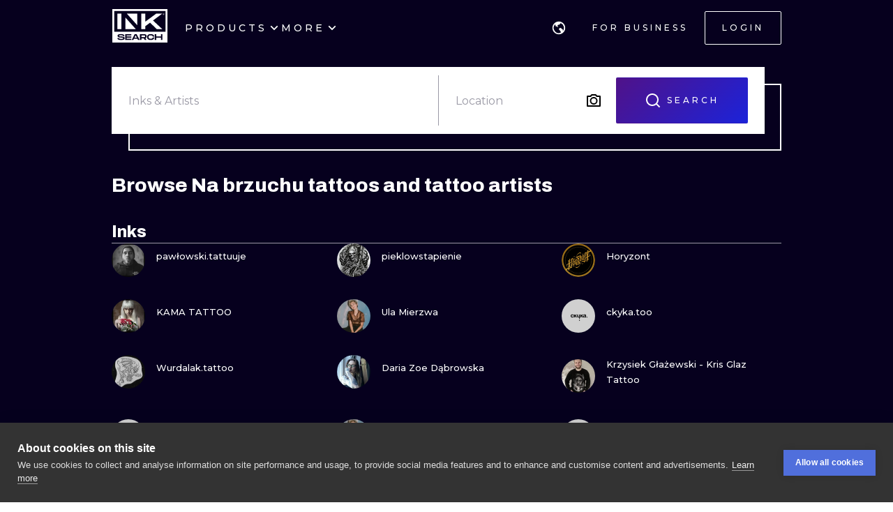

--- FILE ---
content_type: text/html; charset=utf-8
request_url: https://www.inksearch.co/search/na-brzuchu
body_size: 63462
content:
<!DOCTYPE html><html lang="en"><head><meta charSet="utf-8"/><meta name="viewport" content="width=device-width, initial-scale=1.0, maximum-scale=1.0, user-scalable=0"/><meta name="p:domain_verify" content="7dcf0e12ab40e4614a4bc48c26c445ed"/><link rel="apple-touch-icon" sizes="180x180" href="/img/apple-icon-180x180.png"/><link rel="icon" type="image/png" sizes="32x32" href="/img/favicon-32x32.png"/><link rel="icon" type="image/png" sizes="16x16" href="/img/favicon-16x16.png"/><link rel="manifest" href="/img/manifest.json"/><meta name="google" content="notranslate"/><meta name="msapplication-TileColor" content="#000000"/><meta name="msapplication-TileImage" content="/img/ms-icon-144x144.png"/><meta name="theme-color" content="#000000"/><meta name="google-site-verification" content="BUibjKZrDJcmAldO1CA89SU-zmzlDKAPq5XjF2edvIw"/><meta property="fb:app_id" content="183685182248647"/><meta property="og:site_name" content="InkSearch.co"/><noscript><img height="1" width="1" style="display:none" src="https://www.facebook.com/tr?id=2094422434207137&amp;ev=PageView&amp;noscript=1" alt=""/></noscript><script type="application/ld+json">{"@context":"https://schema.org","@type":"Corporation","name":"INKsearch","url":"https://www.inksearch.co","logo":"https://www.inksearch.co/img/inksearch-logo.png","potentialAction":{"@type":"SearchAction","target":"https://www.inksearch.co/search/{search_term_string}?type=inks,artists","query-input":"required name=search_term_string"},"sameAs":["https://www.facebook.com/inksearch/","https://www.instagram.com/inksearch.co/","https://www.tiktok.com/@inksearch.co","https://www.linkedin.com/company/inksearch/","https://twitter.com/InksearchL","https://pl.inksearch.co","https://de.inksearch.co","https://ru.inksearch.co","https://uk.inksearch.co","https://www.inksearch.co","https://it.inksearch.co"]}</script><link rel="alternate" hrefLang="en" href="https://www.inksearch.co/search/na-brzuchu"/><link rel="alternate" hrefLang="de" href="https://de.inksearch.co/search/na-brzuchu"/><link rel="alternate" hrefLang="pl" href="https://pl.inksearch.co/search/na-brzuchu"/><link rel="alternate" hrefLang="uk" href="https://uk.inksearch.co/search/na-brzuchu"/><link rel="alternate" hrefLang="ru" href="https://ru.inksearch.co/search/na-brzuchu"/><link rel="alternate" hrefLang="it" href="https://it.inksearch.co/search/na-brzuchu"/><link rel="alternate" hrefLang="x-default" href="https://www.inksearch.co/search/na-brzuchu"/><meta property="og:url" content="https://www.inksearch.co/search/na-brzuchu"/><meta property="og:image" content="https://www.inksearch.co/img/czarnebezr.png"/><meta property="og:image:alt" content="INKsearch logo"/><meta property="og:image:type" content="image/png"/><meta property="og:image:width" content="800"/><meta property="og:image:height" content="600"/><meta property="og:locale" content="en"/><meta property="og:site_name" content="INKsearch"/><link rel="canonical" href="https://www.inksearch.co/search/na-brzuchu"/><title>Na brzuchu tattoos at INKsearch</title><meta name="robots" content="index,follow"/><meta name="description" content="Check out Na brzuchu tattoos at INKsearch. Meet best artists and book your appointment online!"/><meta property="og:title" content="Na brzuchu tattoos at INKsearch"/><meta property="og:description" content="Check out Na brzuchu tattoos at INKsearch. Meet best artists and book your appointment online!"/><meta name="next-head-count" content="37"/><link rel="preload" href="https://cdn.inksearch.co/production/6f65bab0/_next/static/media/4f05ba3a6752a328-s.p.woff2" as="font" type="font/woff2" crossorigin="anonymous" data-next-font="size-adjust"/><link rel="preload" href="https://cdn.inksearch.co/production/6f65bab0/_next/static/css/17a1c05742a554e4.css" as="style" crossorigin="anonymous"/><link rel="stylesheet" href="https://cdn.inksearch.co/production/6f65bab0/_next/static/css/17a1c05742a554e4.css" crossorigin="anonymous" data-n-g=""/><link rel="preload" href="https://cdn.inksearch.co/production/6f65bab0/_next/static/css/5a6be0b7899082f1.css" as="style" crossorigin="anonymous"/><link rel="stylesheet" href="https://cdn.inksearch.co/production/6f65bab0/_next/static/css/5a6be0b7899082f1.css" crossorigin="anonymous" data-n-p=""/><noscript data-n-css=""></noscript><script defer="" crossorigin="anonymous" nomodule="" src="https://cdn.inksearch.co/production/6f65bab0/_next/static/chunks/polyfills-78c92fac7aa8fdd8.js"></script><script defer="" src="https://cdn.inksearch.co/production/6f65bab0/_next/static/chunks/8982.54fb0fa0cde1fa83.js" crossorigin="anonymous"></script><script defer="" src="https://cdn.inksearch.co/production/6f65bab0/_next/static/chunks/1089.460ad46225f25afe.js" crossorigin="anonymous"></script><script defer="" src="https://cdn.inksearch.co/production/6f65bab0/_next/static/chunks/2292.19391b498ffd84a0.js" crossorigin="anonymous"></script><script defer="" src="https://cdn.inksearch.co/production/6f65bab0/_next/static/chunks/1301.103647279e4ae1ff.js" crossorigin="anonymous"></script><script defer="" src="https://cdn.inksearch.co/production/6f65bab0/_next/static/chunks/7597.895b95d45aa36e09.js" crossorigin="anonymous"></script><script defer="" src="https://cdn.inksearch.co/production/6f65bab0/_next/static/chunks/4887.8dc5087a5363218b.js" crossorigin="anonymous"></script><script defer="" src="https://cdn.inksearch.co/production/6f65bab0/_next/static/chunks/3974.fc612bc4f02fc457.js" crossorigin="anonymous"></script><script defer="" src="https://cdn.inksearch.co/production/6f65bab0/_next/static/chunks/6410.2e5c1084414ce690.js" crossorigin="anonymous"></script><script defer="" src="https://cdn.inksearch.co/production/6f65bab0/_next/static/chunks/6222-2c3ce23a8b47bf38.js" crossorigin="anonymous"></script><script defer="" src="https://cdn.inksearch.co/production/6f65bab0/_next/static/chunks/6367.37a27d3970c53b1a.js" crossorigin="anonymous"></script><script defer="" src="https://cdn.inksearch.co/production/6f65bab0/_next/static/chunks/5917.5b72d7d1710e9760.js" crossorigin="anonymous"></script><script defer="" src="https://cdn.inksearch.co/production/6f65bab0/_next/static/chunks/8690.bc497e4afa0c6092.js" crossorigin="anonymous"></script><script defer="" src="https://cdn.inksearch.co/production/6f65bab0/_next/static/chunks/1687.8de14e4c5392e73f.js" crossorigin="anonymous"></script><script defer="" src="https://cdn.inksearch.co/production/6f65bab0/_next/static/chunks/3116.11ea8513c72166e2.js" crossorigin="anonymous"></script><script defer="" src="https://cdn.inksearch.co/production/6f65bab0/_next/static/chunks/2494.5a5b51c1f3667b74.js" crossorigin="anonymous"></script><script defer="" src="https://cdn.inksearch.co/production/6f65bab0/_next/static/chunks/3205.9a1091afee5c6b45.js" crossorigin="anonymous"></script><script defer="" src="https://cdn.inksearch.co/production/6f65bab0/_next/static/chunks/1191.ffcbc5c3e1f7dfd3.js" crossorigin="anonymous"></script><script defer="" src="https://cdn.inksearch.co/production/6f65bab0/_next/static/chunks/8545.9a9084cd52a4b671.js" crossorigin="anonymous"></script><script defer="" src="https://cdn.inksearch.co/production/6f65bab0/_next/static/chunks/1197.6373eef96ec29faf.js" crossorigin="anonymous"></script><script src="https://cdn.inksearch.co/production/6f65bab0/_next/static/chunks/webpack-47dc6bf1102c510b.js" defer="" crossorigin="anonymous"></script><script src="https://cdn.inksearch.co/production/6f65bab0/_next/static/chunks/framework-98a03250f478bc31.js" defer="" crossorigin="anonymous"></script><script src="https://cdn.inksearch.co/production/6f65bab0/_next/static/chunks/main-f4a1f7cb6ff1ded3.js" defer="" crossorigin="anonymous"></script><script src="https://cdn.inksearch.co/production/6f65bab0/_next/static/chunks/pages/_app-4b003ad4956c811b.js" defer="" crossorigin="anonymous"></script><script src="https://cdn.inksearch.co/production/6f65bab0/_next/static/chunks/2225-52692982190a0a5d.js" defer="" crossorigin="anonymous"></script><script src="https://cdn.inksearch.co/production/6f65bab0/_next/static/chunks/8363-995cb9ff07c7350d.js" defer="" crossorigin="anonymous"></script><script src="https://cdn.inksearch.co/production/6f65bab0/_next/static/chunks/4032-b199b27c2834faf8.js" defer="" crossorigin="anonymous"></script><script src="https://cdn.inksearch.co/production/6f65bab0/_next/static/chunks/6735-706f51be975c7270.js" defer="" crossorigin="anonymous"></script><script src="https://cdn.inksearch.co/production/6f65bab0/_next/static/chunks/4193-1e584607d73c18b5.js" defer="" crossorigin="anonymous"></script><script src="https://cdn.inksearch.co/production/6f65bab0/_next/static/chunks/4939-c1f9116ba0a8e6e9.js" defer="" crossorigin="anonymous"></script><script src="https://cdn.inksearch.co/production/6f65bab0/_next/static/chunks/4228-de7898adf62ecc78.js" defer="" crossorigin="anonymous"></script><script src="https://cdn.inksearch.co/production/6f65bab0/_next/static/chunks/1379-5059c0e57fe3cd56.js" defer="" crossorigin="anonymous"></script><script src="https://cdn.inksearch.co/production/6f65bab0/_next/static/chunks/1802-7204b9df8e05464e.js" defer="" crossorigin="anonymous"></script><script src="https://cdn.inksearch.co/production/6f65bab0/_next/static/chunks/443-c246af023a89a4f4.js" defer="" crossorigin="anonymous"></script><script src="https://cdn.inksearch.co/production/6f65bab0/_next/static/chunks/pages/search/%5B...search%5D-743f8d310440924c.js" defer="" crossorigin="anonymous"></script><script src="https://cdn.inksearch.co/production/6f65bab0/_next/static/thbt-7s3tny2QGnES0yHK/_buildManifest.js" defer="" crossorigin="anonymous"></script><script src="https://cdn.inksearch.co/production/6f65bab0/_next/static/thbt-7s3tny2QGnES0yHK/_ssgManifest.js" defer="" crossorigin="anonymous"></script><style data-emotion="inksearch-cache-global animation-13t723b">@-webkit-keyframes animation-13t723b{0%{-webkit-background-position:0% 50%;background-position:0% 50%;}50%{-webkit-background-position:100% 50%;background-position:100% 50%;}100%{-webkit-background-position:0% 50%;background-position:0% 50%;}}@keyframes animation-13t723b{0%{-webkit-background-position:0% 50%;background-position:0% 50%;}50%{-webkit-background-position:100% 50%;background-position:100% 50%;}100%{-webkit-background-position:0% 50%;background-position:0% 50%;}}</style><style data-emotion="inksearch-cache-global animation-dvu693">@-webkit-keyframes animation-dvu693{0%{opacity:0;-webkit-transform:translateY(-24px);-moz-transform:translateY(-24px);-ms-transform:translateY(-24px);transform:translateY(-24px);}20%{opacity:1;}100%{opacity:1;-webkit-transform:translateY(0);-moz-transform:translateY(0);-ms-transform:translateY(0);transform:translateY(0);}}@keyframes animation-dvu693{0%{opacity:0;-webkit-transform:translateY(-24px);-moz-transform:translateY(-24px);-ms-transform:translateY(-24px);transform:translateY(-24px);}20%{opacity:1;}100%{opacity:1;-webkit-transform:translateY(0);-moz-transform:translateY(0);-ms-transform:translateY(0);transform:translateY(0);}}</style><style data-emotion="inksearch-cache-global animation-1usnckx">@-webkit-keyframes animation-1usnckx{0%{opacity:1;-webkit-transform:translateY(0);-moz-transform:translateY(0);-ms-transform:translateY(0);transform:translateY(0);}80%{opacity:0;}100%{opacity:0;-webkit-transform:translateY(-24px);-moz-transform:translateY(-24px);-ms-transform:translateY(-24px);transform:translateY(-24px);}}@keyframes animation-1usnckx{0%{opacity:1;-webkit-transform:translateY(0);-moz-transform:translateY(0);-ms-transform:translateY(0);transform:translateY(0);}80%{opacity:0;}100%{opacity:0;-webkit-transform:translateY(-24px);-moz-transform:translateY(-24px);-ms-transform:translateY(-24px);transform:translateY(-24px);}}</style><style data-emotion="inksearch-cache-global animation-1q2pwns">@-webkit-keyframes animation-1q2pwns{0%,40%,100%{-webkit-background-position:35% 50%;background-position:35% 50%;}25%{-webkit-background-position:55% 50%;background-position:55% 50%;}70%{-webkit-background-position:10% 50%;background-position:10% 50%;}}@keyframes animation-1q2pwns{0%,40%,100%{-webkit-background-position:35% 50%;background-position:35% 50%;}25%{-webkit-background-position:55% 50%;background-position:55% 50%;}70%{-webkit-background-position:10% 50%;background-position:10% 50%;}}</style><style data-emotion="inksearch-cache-global animation-ygmccq">@-webkit-keyframes animation-ygmccq{0%{-webkit-background-position:-100% 0;background-position:-100% 0;}50%{-webkit-background-position:100% 0;background-position:100% 0;}100%{-webkit-background-position:-100% 0;background-position:-100% 0;}}@keyframes animation-ygmccq{0%{-webkit-background-position:-100% 0;background-position:-100% 0;}50%{-webkit-background-position:100% 0;background-position:100% 0;}100%{-webkit-background-position:-100% 0;background-position:-100% 0;}}</style><style data-emotion="inksearch-cache-global animation-ong6xq">@-webkit-keyframes animation-ong6xq{0%{-webkit-background-position:-200% 0;background-position:-200% 0;}50%{-webkit-background-position:200% 0;background-position:200% 0;}100%{-webkit-background-position:-200% 0;background-position:-200% 0;}}@keyframes animation-ong6xq{0%{-webkit-background-position:-200% 0;background-position:-200% 0;}50%{-webkit-background-position:200% 0;background-position:200% 0;}100%{-webkit-background-position:-200% 0;background-position:-200% 0;}}</style><style data-emotion="inksearch-cache-global animation-1acbpvw">@-webkit-keyframes animation-1acbpvw{0%{opacity:0;}100%{opacity:1;}}@keyframes animation-1acbpvw{0%{opacity:0;}100%{opacity:1;}}</style><style data-emotion="inksearch-cache-global animation-21jx4k">@-webkit-keyframes animation-21jx4k{from{opacity:0;-webkit-transform:translateY(100px);-moz-transform:translateY(100px);-ms-transform:translateY(100px);transform:translateY(100px);}to{opacity:1;-webkit-transform:translateY(0);-moz-transform:translateY(0);-ms-transform:translateY(0);transform:translateY(0);}}@keyframes animation-21jx4k{from{opacity:0;-webkit-transform:translateY(100px);-moz-transform:translateY(100px);-ms-transform:translateY(100px);transform:translateY(100px);}to{opacity:1;-webkit-transform:translateY(0);-moz-transform:translateY(0);-ms-transform:translateY(0);transform:translateY(0);}}</style><style data-emotion="inksearch-cache-global animation-unyilu">@-webkit-keyframes animation-unyilu{0%{opacity:0;-webkit-clip-path:inset(0 0 0 100%);clip-path:inset(0 0 0 100%);}100%{opacity:1;-webkit-clip-path:inset(0 0 0 0);clip-path:inset(0 0 0 0);}}@keyframes animation-unyilu{0%{opacity:0;-webkit-clip-path:inset(0 0 0 100%);clip-path:inset(0 0 0 100%);}100%{opacity:1;-webkit-clip-path:inset(0 0 0 0);clip-path:inset(0 0 0 0);}}</style><style data-emotion="inksearch-cache-global animation-p18sr7">@-webkit-keyframes animation-p18sr7{0%{opacity:0;-webkit-clip-path:inset(0 100% 0 0 );clip-path:inset(0 100% 0 0 );}100%{opacity:1;-webkit-clip-path:inset(0 0 0 0);clip-path:inset(0 0 0 0);}}@keyframes animation-p18sr7{0%{opacity:0;-webkit-clip-path:inset(0 100% 0 0 );clip-path:inset(0 100% 0 0 );}100%{opacity:1;-webkit-clip-path:inset(0 0 0 0);clip-path:inset(0 0 0 0);}}</style><style data-emotion="inksearch-cache-global animation-1vnpio7">@-webkit-keyframes animation-1vnpio7{0%:{backgroundPosition:'1000% 50%',;}100%:{backgroundPosition:'0% 50%',;}}@keyframes animation-1vnpio7{0%:{backgroundPosition:'1000% 50%',;}100%:{backgroundPosition:'0% 50%',;}}</style><style data-emotion="inksearch-cache jenon 1s7hiun ykh2yb 1x26ldw 3zd099 uzkmaw zzpxbo rz9g9y 1fy0bdx 14ccih2 2z55k ms7irj ztqy76 lyvbyq aac1oz 1me8jpo 1wpc1xj 1ryt1ht 1fydj6v 480qv8 10mgiku 1ekovoq td5mw8 1v718z2 kouk8z f8dvc1 b7rrh2 1vv4gct 1f0jqfm nrtgsd 4t1oh4 15gxyy6 1hfe2nd rbcvcl 1ca7e3m s2vqh3 hcedwu pnz9w4 yaikva 1l0wuux avnhqi 1wg27wd gpzknl rqlm5u vg8cbm r9q4zz 10jad9x 1eu4s67 5qzhwp vrsb41 1uwfnn1 15lk79l 91k45s 1q7jz8k ath47b 1j4uzbf i4hqmb cwyqcu 1jnqf2t 9y2jt2 1hqhfp9 kan89z 1q13d3m 14hg8ha 1b9jt0k 16wn6le 16skp90 zxwfv4 yj419u 103rvxm 1yukewy 156xqfu 1r5gdmg pjnfnp 12s6uuu 96un5g 1i7gai wxgv6v a3b5bt owjehc xwbknw 1ma6ryj ucv5eu 13srvz5 1t1sbgq gflw3t 1p6iho 2zeqao 1m1udwt 1uv6j04 ofgvl4 o90x0g 1bxt696 p4xioz sezum9 qn6jnm 12knobs 9a067m 55e343 ir6dvv rbxw4t hc806q 7jao1t 1j5kg1w 13v5ff3 2jxpqh 11cmnzz 1e1gmfv r8lv8l 1wzvjhh">.inksearch-cache-jenon{display:grid;min-height:100vh;-webkit-align-items:space-between;-webkit-box-align:space-between;-ms-flex-align:space-between;align-items:space-between;}.inksearch-cache-1s7hiun{display:-webkit-box;display:-webkit-flex;display:-ms-flexbox;display:flex;-webkit-flex-direction:column;-ms-flex-direction:column;flex-direction:column;}.inksearch-cache-ykh2yb{width:100%;position:fixed;z-index:99;top:0;color:white;background-color:rgba(255, 255, 255, 0);-webkit-transition:300ms;transition:300ms;}.inksearch-cache-1x26ldw{display:-webkit-box;display:-webkit-flex;display:-ms-flexbox;display:flex;-webkit-flex-direction:row;-ms-flex-direction:row;flex-direction:row;-webkit-align-items:center;-webkit-box-align:center;-ms-flex-align:center;align-items:center;gap:16px;}.inksearch-cache-3zd099{position:absolute;top:0;left:0;z-index:-1;width:100%;padding-top:80px;-webkit-transition:200ms;transition:200ms;overflow:visible;}.inksearch-cache-uzkmaw{position:relative;height:100%;width:100%;}.inksearch-cache-zzpxbo{position:absolute;left:0;display:-webkit-box;display:-webkit-flex;display:-ms-flexbox;display:flex;-webkit-align-items:center;-webkit-box-align:center;-ms-flex-align:center;align-items:center;height:100%;}.inksearch-cache-rz9g9y{display:grid;grid-template-columns:auto 1fr auto;gap:24px;-webkit-align-items:center;-webkit-box-align:center;-ms-flex-align:center;align-items:center;height:80px;display:none;}@media (min-width: 992px){.inksearch-cache-rz9g9y{display:grid;}}.inksearch-cache-1fy0bdx{display:grid;grid-template-columns:auto 1fr auto;gap:24px;-webkit-align-items:center;-webkit-box-align:center;-ms-flex-align:center;align-items:center;height:80px;grid-template-columns:1fr auto;}@media (min-width: 992px){.inksearch-cache-1fy0bdx{display:none;}}.inksearch-cache-14ccih2{height:80px;width:100%;}.inksearch-cache-2z55k{box-sizing:content-box;padding-top:16px;padding-bottom:16px;padding-left:16px;padding-right:16px;display:grid;margin-left:auto;margin-right:auto;max-width:1600px;}@media (min-width: 768px){.inksearch-cache-2z55k{max-width:1280px;padding-left:32px;padding-right:32px;}}@media (min-width: 992px){.inksearch-cache-2z55k{max-width:1600px;padding-left:80px;padding-right:80px;}}@media (min-width: 1200px){.inksearch-cache-2z55k{max-width:1600px;padding-left:160px;padding-right:160px;}}@media (min-width: 1408px){.inksearch-cache-2z55k{max-width:1600px;padding-left:200px;padding-right:200px;}}.inksearch-cache-ms7irj{position:relative;margin-top:80px;margin-bottom:80px;height:100%;overflow:visible;margin-top:0;margin-bottom:0;background-color:inherit;color:inherit;}.inksearch-cache-ms7irj:first-of-type{margin-top:0;margin-bottom:0;}.inksearch-cache-ms7irj:last-of-type{margin-bottom:80px;}@media (min-width: 992px){.inksearch-cache-ms7irj{margin-top:120px;}.inksearch-cache-ms7irj:last-of-type{margin-bottom:120px;}}.inksearch-cache-ms7irj:last-of-type{margin-bottom:0;}@media (min-width: 992px){.inksearch-cache-ms7irj{margin-top:0;margin-bottom:0;}.inksearch-cache-ms7irj:last-of-type{margin-bottom:0;}}.inksearch-cache-ztqy76{box-sizing:content-box;padding-top:16px;padding-bottom:16px;padding-left:16px;padding-right:16px;display:grid;margin-left:auto;margin-right:auto;max-width:1600px;padding-top:0;padding-bottom:0;}@media (min-width: 768px){.inksearch-cache-ztqy76{max-width:1280px;padding-left:32px;padding-right:32px;}}@media (min-width: 992px){.inksearch-cache-ztqy76{max-width:1600px;padding-left:80px;padding-right:80px;}}@media (min-width: 1200px){.inksearch-cache-ztqy76{max-width:1600px;padding-left:160px;padding-right:160px;}}@media (min-width: 1408px){.inksearch-cache-ztqy76{max-width:1600px;padding-left:200px;padding-right:200px;}}.inksearch-cache-lyvbyq{-webkit-transition:200ms;transition:200ms;}.inksearch-cache-lyvbyq:focus,.inksearch-cache-lyvbyq:hover,.inksearch-cache-lyvbyq:active{-webkit-text-decoration:none;text-decoration:none;}.inksearch-cache-aac1oz{-webkit-transition:200ms;transition:200ms;color:#FFFFFF;}.inksearch-cache-aac1oz:focus,.inksearch-cache-aac1oz:hover,.inksearch-cache-aac1oz:active{-webkit-text-decoration:none;text-decoration:none;}.inksearch-cache-1me8jpo{display:-webkit-box;display:-webkit-flex;display:-ms-flexbox;display:flex;-webkit-box-pack:center;-ms-flex-pack:center;-webkit-justify-content:center;justify-content:center;-webkit-align-items:center;-webkit-box-align:center;-ms-flex-align:center;align-items:center;white-space:normal;word-wrap:break-word;}.inksearch-cache-1wpc1xj{display:-webkit-box;display:-webkit-flex;display:-ms-flexbox;display:flex;-webkit-align-items:center;-webkit-box-align:center;-ms-flex-align:center;align-items:center;-webkit-box-pack:center;-ms-flex-pack:center;-webkit-justify-content:center;justify-content:center;height:100%;overflow:visible;}.inksearch-cache-1ryt1ht{white-space:nowrap;height:100%;overflow:hidden;display:-webkit-box;display:-webkit-flex;display:-ms-flexbox;display:flex;-webkit-align-items:center;-webkit-box-align:center;-ms-flex-align:center;align-items:center;}.inksearch-cache-1fydj6v{-webkit-tap-highlight-color:transparent;font-family:'__Montserrat_f0a00d','__Montserrat_Fallback_f0a00d';cursor:pointer;border:0;padding:0;-webkit-appearance:none;-moz-appearance:none;-ms-appearance:none;appearance:none;font-size:14px;background-color:transparent;text-align:left;color:#C1C2C5;-webkit-text-decoration:none;text-decoration:none;box-sizing:border-box;font-family:'__Montserrat_f0a00d','__Montserrat_Fallback_f0a00d';-webkit-tap-highlight-color:transparent;display:inline-block;width:auto;border-radius:0.25rem;font-weight:600;position:relative;line-height:1;font-size:default;-webkit-user-select:none;-moz-user-select:none;-ms-user-select:none;user-select:none;cursor:pointer;border:0.0625rem solid transparent;background-color:#1971c2;color:#fff;display:-webkit-box;display:-webkit-flex;display:-ms-flexbox;display:flex;gap:8px;-webkit-box-pack:center;-ms-flex-pack:center;-webkit-justify-content:center;justify-content:center;height:100%;-webkit-align-items:center;-webkit-box-align:center;-ms-flex-align:center;align-items:center;text-align:left;background-color:transparent;padding:0;margin:0;color:inherit;}.inksearch-cache-1fydj6v:focus{outline-offset:0.125rem;outline:0.125rem solid #1c7ed6;}.inksearch-cache-1fydj6v:focus:not(:focus-visible){outline:none;}.inksearch-cache-1fydj6v:focus{outline-offset:0.125rem;outline:0.125rem solid #1c7ed6;}.inksearch-cache-1fydj6v:focus:not(:focus-visible){outline:none;}@media (hover: hover){.inksearch-cache-1fydj6v:hover{background-color:#1864ab;}}@media (hover: none){.inksearch-cache-1fydj6v:active{background-color:#1864ab;}}.inksearch-cache-1fydj6v:active{-webkit-transform:translateY(0.0625rem);-moz-transform:translateY(0.0625rem);-ms-transform:translateY(0.0625rem);transform:translateY(0.0625rem);}.inksearch-cache-1fydj6v:disabled,.inksearch-cache-1fydj6v[data-disabled]{border-color:transparent;background-color:#373A40;color:#25262b;cursor:not-allowed;background-image:none;pointer-events:none;}.inksearch-cache-1fydj6v:disabled:active,.inksearch-cache-1fydj6v[data-disabled]:active{-webkit-transform:none;-moz-transform:none;-ms-transform:none;transform:none;}.inksearch-cache-1fydj6v[data-loading]{pointer-events:none;}.inksearch-cache-1fydj6v[data-loading]::before{content:"";position:absolute;top:-0.0625rem;right:-0.0625rem;left:-0.0625rem;bottom:-0.0625rem;background-color:rgba(26, 27, 30, 0.5);border-radius:0.25rem;cursor:not-allowed;}.inksearch-cache-1fydj6v:hover,.inksearch-cache-1fydj6v:active,.inksearch-cache-1fydj6v:focus{background-color:transparent;}.inksearch-cache-10mgiku{color:inherit;word-break:normal;white-space:normal;margin:2px 0;font-weight:500;font-size:13px;line-height:22px;}.inksearch-cache-1ekovoq{position:relative;display:-webkit-box;display:-webkit-flex;display:-ms-flexbox;display:flex;gap:4px;-webkit-align-items:center;-webkit-box-align:center;-ms-flex-align:center;align-items:center;cursor:pointer;}.inksearch-cache-td5mw8{display:-webkit-box;display:-webkit-flex;display:-ms-flexbox;display:flex;gap:24px;height:100%;width:-webkit-fit-content;width:-moz-fit-content;width:fit-content;color:white;}.inksearch-cache-1v718z2{position:relative;display:-webkit-box;display:-webkit-flex;display:-ms-flexbox;display:flex;gap:4px;-webkit-align-items:center;-webkit-box-align:center;-ms-flex-align:center;align-items:center;cursor:pointer;}.inksearch-cache-1v718z2:before{background-color:white;}.inksearch-cache-kouk8z{-webkit-transition:-webkit-transform 300ms linear;transition:transform 300ms linear;-webkit-transform:rotate(0deg);-moz-transform:rotate(0deg);-ms-transform:rotate(0deg);transform:rotate(0deg);}.inksearch-cache-f8dvc1{color:inherit;word-break:normal;white-space:normal;margin:2px 0;text-transform:uppercase;font-weight:500;font-size:14px;line-height:22px;letter-spacing:4px;color:#FFFFFF;}.inksearch-cache-b7rrh2{position:relative;display:-webkit-box;display:-webkit-flex;display:-ms-flexbox;display:flex;gap:4px;-webkit-align-items:center;-webkit-box-align:center;-ms-flex-align:center;align-items:center;cursor:pointer;display:none;}.inksearch-cache-b7rrh2:before{background-color:white;}@media (min-width: 1408px){.inksearch-cache-b7rrh2{display:-webkit-box;display:-webkit-flex;display:-ms-flexbox;display:flex;}}.inksearch-cache-1vv4gct{position:relative;display:-webkit-box;display:-webkit-flex;display:-ms-flexbox;display:flex;gap:4px;-webkit-align-items:center;-webkit-box-align:center;-ms-flex-align:center;align-items:center;cursor:pointer;display:-webkit-box;display:-webkit-flex;display:-ms-flexbox;display:flex;}.inksearch-cache-1vv4gct:before{background-color:white;}@media (min-width: 1408px){.inksearch-cache-1vv4gct{display:none;}}.inksearch-cache-1f0jqfm{display:-webkit-box;display:-webkit-flex;display:-ms-flexbox;display:flex;gap:8px;-webkit-align-items:center;-webkit-box-align:center;-ms-flex-align:center;align-items:center;}.inksearch-cache-nrtgsd{display:-webkit-box;display:-webkit-flex;display:-ms-flexbox;display:flex;gap:8px;-webkit-align-items:center;-webkit-box-align:center;-ms-flex-align:center;align-items:center;color:white;}.inksearch-cache-nrtgsd svg{color:white;}.inksearch-cache-4t1oh4{position:relative;display:grid;-webkit-align-items:center;-webkit-box-align:center;-ms-flex-align:center;align-items:center;height:-webkit-min-content;height:-moz-min-content;height:min-content;color:black;}.inksearch-cache-15gxyy6{-webkit-tap-highlight-color:transparent;font-family:'__Montserrat_f0a00d','__Montserrat_Fallback_f0a00d';cursor:pointer;border:0;padding:0;-webkit-appearance:none;-moz-appearance:none;-ms-appearance:none;appearance:none;font-size:14px;background-color:transparent;text-align:left;color:#C1C2C5;-webkit-text-decoration:none;text-decoration:none;box-sizing:border-box;position:relative;border-radius:0.25rem;padding:0;line-height:1;display:-webkit-box;display:-webkit-flex;display:-ms-flexbox;display:flex;-webkit-align-items:center;-webkit-box-align:center;-ms-flex-align:center;align-items:center;-webkit-box-pack:center;-ms-flex-pack:center;-webkit-justify-content:center;justify-content:center;height:1.75rem;min-height:1.75rem;width:1.75rem;min-width:1.75rem;border:0.0625rem solid transparent;background-color:transparent;color:#a5d8ff;border-radius:999px!important;padding:12px;width:48px;height:48px;color:#f8f9fa;-webkit-transition:border-color cubic-bezier(0.18, 0.45, 0.46, 0.92) 0.3s;transition:border-color cubic-bezier(0.18, 0.45, 0.46, 0.92) 0.3s;background-color:transparent;z-index:10;}.inksearch-cache-15gxyy6:focus{outline-offset:0.125rem;outline:0.125rem solid #1c7ed6;}.inksearch-cache-15gxyy6:focus:not(:focus-visible){outline:none;}@media (hover: hover){.inksearch-cache-15gxyy6:hover{background-color:rgba(25, 113, 194, 0.2);}}@media (hover: none){.inksearch-cache-15gxyy6:active{background-color:rgba(25, 113, 194, 0.2);}}.inksearch-cache-15gxyy6:active{-webkit-transform:translateY(0.0625rem);-moz-transform:translateY(0.0625rem);-ms-transform:translateY(0.0625rem);transform:translateY(0.0625rem);}.inksearch-cache-15gxyy6 [data-action-icon-loader]{max-width:70%;}.inksearch-cache-15gxyy6:disabled,.inksearch-cache-15gxyy6[data-disabled]{color:#868e96;cursor:not-allowed;background-color:#343a40;border-color:#343a40;background-image:none;pointer-events:none;}.inksearch-cache-15gxyy6:disabled:active,.inksearch-cache-15gxyy6[data-disabled]:active{-webkit-transform:none;-moz-transform:none;-ms-transform:none;transform:none;}.inksearch-cache-15gxyy6[data-loading]{pointer-events:none;}.inksearch-cache-15gxyy6[data-loading]::before{content:"";position:absolute;top:-0.0625rem;right:-0.0625rem;left:-0.0625rem;bottom:-0.0625rem;background-color:rgba(26, 27, 30, 0.5);border-radius:0.25rem;cursor:not-allowed;}.inksearch-cache-15gxyy6:hover{background-color:color(white, 0.25);}.inksearch-cache-15gxyy6:before{content:"";position:absolute;opacity:0;width:100%;height:100%;background:linear-gradient(110deg, #FF0080 0%, #0072EF 100%);-webkit-transition:300ms;transition:300ms;}.inksearch-cache-15gxyy6:hover,.inksearch-cache-15gxyy6:active,.inksearch-cache-15gxyy6:focus{background-color:transparent;}.inksearch-cache-15gxyy6:hover:before,.inksearch-cache-15gxyy6:active:before,.inksearch-cache-15gxyy6:focus:before{opacity:0.16;}.inksearch-cache-1hfe2nd{-webkit-tap-highlight-color:transparent;font-family:'__Montserrat_f0a00d','__Montserrat_Fallback_f0a00d';cursor:pointer;border:0;padding:0;-webkit-appearance:none;-moz-appearance:none;-ms-appearance:none;appearance:none;font-size:14px;background-color:transparent;text-align:left;color:#C1C2C5;-webkit-text-decoration:none;text-decoration:none;box-sizing:border-box;font-family:'__Montserrat_f0a00d','__Montserrat_Fallback_f0a00d';-webkit-tap-highlight-color:transparent;display:inline-block;width:auto;border-radius:0.25rem;font-weight:600;position:relative;line-height:1;font-size:default;-webkit-user-select:none;-moz-user-select:none;-ms-user-select:none;user-select:none;cursor:pointer;border:0.0625rem solid transparent;background-color:#1971c2;color:#fff;width:-webkit-fit-content;width:-moz-fit-content;width:fit-content;box-sizing:border-box;height:-webkit-fit-content;height:-moz-fit-content;height:fit-content;padding:12px 24px;border-radius:2px;border:1px solid transparent;text-transform:uppercase;font-weight:500;font-size:12px;letter-spacing:4px;line-height:22px;position:relative;z-index:1;display:-webkit-box;display:-webkit-flex;display:-ms-flexbox;display:flex;color:inherit;background-color:transparent;border:none;-webkit-text-decoration:none!important;text-decoration:none!important;}.inksearch-cache-1hfe2nd:focus{outline-offset:0.125rem;outline:0.125rem solid #1c7ed6;}.inksearch-cache-1hfe2nd:focus:not(:focus-visible){outline:none;}.inksearch-cache-1hfe2nd:focus{outline-offset:0.125rem;outline:0.125rem solid #1c7ed6;}.inksearch-cache-1hfe2nd:focus:not(:focus-visible){outline:none;}@media (hover: hover){.inksearch-cache-1hfe2nd:hover{background-color:#1864ab;}}@media (hover: none){.inksearch-cache-1hfe2nd:active{background-color:#1864ab;}}.inksearch-cache-1hfe2nd:active{-webkit-transform:translateY(0.0625rem);-moz-transform:translateY(0.0625rem);-ms-transform:translateY(0.0625rem);transform:translateY(0.0625rem);}.inksearch-cache-1hfe2nd:disabled,.inksearch-cache-1hfe2nd[data-disabled]{border-color:transparent;background-color:#373A40;color:#25262b;cursor:not-allowed;background-image:none;pointer-events:none;}.inksearch-cache-1hfe2nd:disabled:active,.inksearch-cache-1hfe2nd[data-disabled]:active{-webkit-transform:none;-moz-transform:none;-ms-transform:none;transform:none;}.inksearch-cache-1hfe2nd[data-loading]{pointer-events:none;}.inksearch-cache-1hfe2nd[data-loading]::before{content:"";position:absolute;top:-0.0625rem;right:-0.0625rem;left:-0.0625rem;bottom:-0.0625rem;background-color:rgba(26, 27, 30, 0.5);border-radius:0.25rem;cursor:not-allowed;}.inksearch-cache-1hfe2nd svg{color:currentColor;}.inksearch-cache-1hfe2nd:disabled{background-color:transparent;color:inherit;}.inksearch-cache-1hfe2nd:before{z-index:-1;-webkit-transition:200ms;transition:200ms;position:absolute;opacity:0;width:calc(100% + 4px);height:calc(100% + 4px);content:"";top:-2px;left:-2px;background:linear-gradient(110deg, #FF0080 0%, #0072EF 100%);-webkit-background-size:250%;background-size:250%;-webkit-animation:animation-13t723b 4s ease-in-out infinite;animation:animation-13t723b 4s ease-in-out infinite;border-radius:4px;}.inksearch-cache-1hfe2nd:hover,.inksearch-cache-1hfe2nd:active,.inksearch-cache-1hfe2nd:focus{-webkit-text-decoration:none!important;text-decoration:none!important;background-color:transparent;}.inksearch-cache-1hfe2nd:hover:before,.inksearch-cache-1hfe2nd:active:before,.inksearch-cache-1hfe2nd:focus:before{opacity:0.16;}.inksearch-cache-rbcvcl{-webkit-tap-highlight-color:transparent;font-family:'__Montserrat_f0a00d','__Montserrat_Fallback_f0a00d';cursor:pointer;border:0;padding:0;-webkit-appearance:none;-moz-appearance:none;-ms-appearance:none;appearance:none;font-size:14px;background-color:transparent;text-align:left;color:#C1C2C5;-webkit-text-decoration:none;text-decoration:none;box-sizing:border-box;font-family:'__Montserrat_f0a00d','__Montserrat_Fallback_f0a00d';-webkit-tap-highlight-color:transparent;display:inline-block;width:auto;border-radius:0.25rem;font-weight:600;position:relative;line-height:1;font-size:default;-webkit-user-select:none;-moz-user-select:none;-ms-user-select:none;user-select:none;cursor:pointer;border:0.0625rem solid transparent;background-color:#1971c2;color:#fff;width:-webkit-fit-content;width:-moz-fit-content;width:fit-content;box-sizing:border-box;height:-webkit-fit-content;height:-moz-fit-content;height:fit-content;padding:12px 24px;border-radius:2px;border:1px solid transparent;text-transform:uppercase;font-weight:500;font-size:12px;letter-spacing:4px;line-height:22px;z-index:1;position:relative;background-color:transparent;border:1px solid black;color:black;-webkit-transition:200ms;transition:200ms;overflow:visible;color:white;border-color:white;}.inksearch-cache-rbcvcl:focus{outline-offset:0.125rem;outline:0.125rem solid #1c7ed6;}.inksearch-cache-rbcvcl:focus:not(:focus-visible){outline:none;}.inksearch-cache-rbcvcl:focus{outline-offset:0.125rem;outline:0.125rem solid #1c7ed6;}.inksearch-cache-rbcvcl:focus:not(:focus-visible){outline:none;}@media (hover: hover){.inksearch-cache-rbcvcl:hover{background-color:#1864ab;}}@media (hover: none){.inksearch-cache-rbcvcl:active{background-color:#1864ab;}}.inksearch-cache-rbcvcl:active{-webkit-transform:translateY(0.0625rem);-moz-transform:translateY(0.0625rem);-ms-transform:translateY(0.0625rem);transform:translateY(0.0625rem);}.inksearch-cache-rbcvcl:disabled,.inksearch-cache-rbcvcl[data-disabled]{border-color:transparent;background-color:#373A40;color:#25262b;cursor:not-allowed;background-image:none;pointer-events:none;}.inksearch-cache-rbcvcl:disabled:active,.inksearch-cache-rbcvcl[data-disabled]:active{-webkit-transform:none;-moz-transform:none;-ms-transform:none;transform:none;}.inksearch-cache-rbcvcl[data-loading]{pointer-events:none;}.inksearch-cache-rbcvcl[data-loading]::before{content:"";position:absolute;top:-0.0625rem;right:-0.0625rem;left:-0.0625rem;bottom:-0.0625rem;background-color:rgba(26, 27, 30, 0.5);border-radius:0.25rem;cursor:not-allowed;}.inksearch-cache-rbcvcl svg{color:currentColor;}.inksearch-cache-rbcvcl:before{z-index:-1;-webkit-transition:200ms;transition:200ms;position:absolute;opacity:0;width:calc(100% + 4px);height:calc(100% + 4px);content:"";top:-2px;left:-2px;background:linear-gradient(135deg, #860035 0%, #1924DE 100%);border-radius:4px;}.inksearch-cache-rbcvcl:after{z-index:-1;content:"";top:2px;left:2px;position:absolute;background:white;opacity:0;width:calc(100% - 4px);height:calc(100% - 4px);-webkit-transition:200ms;transition:200ms;}.inksearch-cache-rbcvcl:hover,.inksearch-cache-rbcvcl:active,.inksearch-cache-rbcvcl:focus{background-color:transparent;border-color:transparent;}.inksearch-cache-rbcvcl:hover:before,.inksearch-cache-rbcvcl:active:before,.inksearch-cache-rbcvcl:focus:before{opacity:1;-webkit-background-size:250%;background-size:250%;-webkit-animation:animation-13t723b 4s ease-in-out infinite;animation:animation-13t723b 4s ease-in-out infinite;}.inksearch-cache-rbcvcl:hover:after,.inksearch-cache-rbcvcl:active:after,.inksearch-cache-rbcvcl:focus:after{opacity:0.85;-webkit-background-size:250%;background-size:250%;-webkit-animation:animation-13t723b 4s ease-in-out infinite;animation:animation-13t723b 4s ease-in-out infinite;}.inksearch-cache-rbcvcl:after{background:black;}.inksearch-cache-rbcvcl:hover,.inksearch-cache-rbcvcl:active,.inksearch-cache-rbcvcl:focus{color:white;}.inksearch-cache-rbcvcl:hover:after,.inksearch-cache-rbcvcl:active:after,.inksearch-cache-rbcvcl:focus:after{opacity:0.7;}.inksearch-cache-1ca7e3m{display:-webkit-box;display:-webkit-flex;display:-ms-flexbox;display:flex;-webkit-flex-direction:column;-ms-flex-direction:column;flex-direction:column;gap:8px;}.inksearch-cache-s2vqh3{display:grid;width:100%;grid-template-columns:repeat(auto-fill, minmax(100px, 160px));grid-template-rows:repeat(5, 1fr);grid-auto-flow:column;grid-gap:16px;padding:0 104px 0 104px;}.inksearch-cache-hcedwu{display:grid;height:-webkit-max-content;height:-moz-max-content;height:max-content;grid-row:1/6;grid-gap:16px;grid-template-rows:minmax(min-content, max-content);grid-column:span 2;grid-template-columns:repeat(2, 1fr);}.inksearch-cache-pnz9w4{color:inherit;word-break:normal;white-space:normal;margin:2px 0;text-transform:uppercase;font-weight:500;font-size:14px;line-height:22px;letter-spacing:4px;color:#35334B;}.inksearch-cache-yaikva{-webkit-transition:200ms;transition:200ms;color:#02001E;}.inksearch-cache-yaikva:focus,.inksearch-cache-yaikva:hover,.inksearch-cache-yaikva:active{-webkit-text-decoration:none;text-decoration:none;}.inksearch-cache-1l0wuux{display:-webkit-box;display:-webkit-flex;display:-ms-flexbox;display:flex;-webkit-box-pack:center;-ms-flex-pack:center;-webkit-justify-content:center;justify-content:center;-webkit-align-items:center;-webkit-box-align:center;-ms-flex-align:center;align-items:center;white-space:normal;word-wrap:break-word;text-transform:uppercase;}.inksearch-cache-avnhqi{position:relative;margin-top:80px;margin-bottom:80px;height:100%;overflow:visible;margin-top:0;margin-bottom:0;background-color:#06001E;color:white;}.inksearch-cache-avnhqi:first-of-type{margin-top:0;margin-bottom:0;}.inksearch-cache-avnhqi:last-of-type{margin-bottom:80px;}@media (min-width: 992px){.inksearch-cache-avnhqi{margin-top:120px;}.inksearch-cache-avnhqi:last-of-type{margin-bottom:120px;}}.inksearch-cache-avnhqi:last-of-type{margin-bottom:0;}@media (min-width: 992px){.inksearch-cache-avnhqi{margin-top:0;margin-bottom:0;}.inksearch-cache-avnhqi:last-of-type{margin-bottom:0;}}.inksearch-cache-1wg27wd{position:relative;margin:auto;overflow:hidden;}.inksearch-cache-1wg27wd img{height:auto;width:100%;object-fit:cover;}.inksearch-cache-gpzknl{color:inherit;word-break:normal;white-space:normal;margin:2px 0;font-weight:700;font-size:13px;line-height:22px;}.inksearch-cache-rqlm5u{color:inherit;word-break:normal;white-space:normal;margin:2px 0;font-weight:500;font-size:14px;line-height:22px;color:#9A99A5;}.inksearch-cache-vg8cbm{display:-webkit-box;display:-webkit-flex;display:-ms-flexbox;display:flex;-webkit-box-pack:center;-ms-flex-pack:center;-webkit-justify-content:center;justify-content:center;-webkit-align-items:center;-webkit-box-align:center;-ms-flex-align:center;align-items:center;white-space:normal;word-wrap:break-word;display:grid;grid-template-columns:auto 1fr;gap:8px;}.inksearch-cache-r9q4zz{-webkit-transition:200ms;transition:200ms;color:#9A99A5;}.inksearch-cache-r9q4zz:focus,.inksearch-cache-r9q4zz:hover,.inksearch-cache-r9q4zz:active{-webkit-text-decoration:none;text-decoration:none;}.inksearch-cache-10jad9x{display:-webkit-box;display:-webkit-flex;display:-ms-flexbox;display:flex;pointer-events:all;}.inksearch-cache-1eu4s67{display:grid;gap:40px;}.inksearch-cache-5qzhwp{display:grid;grid-auto-rows:auto;gap:16px;}@media (min-width: 992px){.inksearch-cache-5qzhwp{grid-template-columns:1fr 2fr;}}.inksearch-cache-vrsb41{display:-webkit-box;display:-webkit-flex;display:-ms-flexbox;display:flex;-webkit-flex-direction:column;-ms-flex-direction:column;flex-direction:column;gap:16px;}.inksearch-cache-vrsb41 ul{display:grid;list-style-type:none;margin:0;padding:0;white-space:pre-wrap;}.inksearch-cache-vrsb41 p{word-break:break-word;}.inksearch-cache-1uwfnn1{display:grid;grid-template-columns:repeat(2, 1fr);gap:64px 24px;}@media (min-width: 992px){.inksearch-cache-1uwfnn1{grid-template-columns:repeat(4, 1fr);}}.inksearch-cache-15lk79l{display:-webkit-box;display:-webkit-flex;display:-ms-flexbox;display:flex;-webkit-flex-direction:row;-ms-flex-direction:row;flex-direction:row;gap:12px;}.inksearch-cache-15lk79l svg{height:32px;opacity:0.8;-webkit-transition:opacity 0.3s ease-in-out;transition:opacity 0.3s ease-in-out;}.inksearch-cache-15lk79l:hover{opacity:1;}.inksearch-cache-91k45s{display:grid;grid-template-columns:repeat(2, 1fr);gap:0 16px;padding-top:40px;border-top:1px solid #2d2c45;}.inksearch-cache-91k45s>a{display:-webkit-box;display:-webkit-flex;display:-ms-flexbox;display:flex;}.inksearch-cache-91k45s>a:not(:first-of-type){-webkit-box-pack:center;-ms-flex-pack:center;-webkit-justify-content:center;justify-content:center;}.inksearch-cache-91k45s>a:nth-of-type(2n + 1){-webkit-box-pack:start;-ms-flex-pack:start;-webkit-justify-content:start;justify-content:start;}.inksearch-cache-91k45s>a:nth-of-type(2n){-webkit-box-pack:end;-ms-flex-pack:end;-webkit-justify-content:end;justify-content:end;}@media (min-width: 768px){.inksearch-cache-91k45s{grid-template-columns:repeat(3, 1fr);}.inksearch-cache-91k45s>a:not(:first-of-type){-webkit-box-pack:center;-ms-flex-pack:center;-webkit-justify-content:center;justify-content:center;}.inksearch-cache-91k45s>a:nth-of-type(3n + 1){-webkit-box-pack:start;-ms-flex-pack:start;-webkit-justify-content:start;justify-content:start;}.inksearch-cache-91k45s>a:nth-of-type(3n){-webkit-box-pack:end;-ms-flex-pack:end;-webkit-justify-content:end;justify-content:end;}}@media (min-width: 1200px){.inksearch-cache-91k45s{grid-template-columns:repeat(6, 1fr);}.inksearch-cache-91k45s>a:not(:first-of-type){-webkit-box-pack:center;-ms-flex-pack:center;-webkit-justify-content:center;justify-content:center;}.inksearch-cache-91k45s>a:nth-of-type(6n + 1){-webkit-box-pack:start;-ms-flex-pack:start;-webkit-justify-content:start;justify-content:start;}.inksearch-cache-91k45s>a:nth-of-type(6n){-webkit-box-pack:end;-ms-flex-pack:end;-webkit-justify-content:end;justify-content:end;}}.inksearch-cache-1q7jz8k{display:-webkit-box;display:-webkit-flex;display:-ms-flexbox;display:flex;-webkit-flex-direction:column;-ms-flex-direction:column;flex-direction:column;gap:16px;}.inksearch-cache-1q7jz8k ul{display:grid;list-style-type:none;margin:0;padding:0;white-space:pre-wrap;}.inksearch-cache-1q7jz8k p{word-break:break-word;}.inksearch-cache-1q7jz8k p{white-space:pre-wrap;word-break:break-word;}.inksearch-cache-ath47b{color:inherit;word-break:normal;white-space:normal;margin:2px 0;font-weight:500;font-size:13px;line-height:22px;color:#9A99A5;}.inksearch-cache-1j4uzbf{-webkit-tap-highlight-color:transparent;font-family:'__Montserrat_f0a00d','__Montserrat_Fallback_f0a00d';cursor:pointer;border:0;padding:0;-webkit-appearance:none;-moz-appearance:none;-ms-appearance:none;appearance:none;font-size:14px;background-color:transparent;text-align:left;color:#C1C2C5;-webkit-text-decoration:none;text-decoration:none;box-sizing:border-box;font-family:'__Montserrat_f0a00d','__Montserrat_Fallback_f0a00d';-webkit-tap-highlight-color:transparent;display:inline-block;width:auto;border-radius:0.25rem;font-weight:600;position:relative;line-height:1;font-size:very-small;-webkit-user-select:none;-moz-user-select:none;-ms-user-select:none;user-select:none;cursor:pointer;border:0.0625rem solid transparent;background-color:#1971c2;color:#fff;width:-webkit-fit-content;width:-moz-fit-content;width:fit-content;box-sizing:border-box;height:-webkit-fit-content;height:-moz-fit-content;height:fit-content;padding:12px 24px;border-radius:2px;border:1px solid transparent;text-transform:uppercase;font-weight:500;font-size:12px;letter-spacing:4px;line-height:22px;position:relative;z-index:1;display:-webkit-box;display:-webkit-flex;display:-ms-flexbox;display:flex;color:inherit;background-color:transparent;border:none;-webkit-text-decoration:none!important;text-decoration:none!important;padding:0px;width:100%;}.inksearch-cache-1j4uzbf:focus{outline-offset:0.125rem;outline:0.125rem solid #1c7ed6;}.inksearch-cache-1j4uzbf:focus:not(:focus-visible){outline:none;}.inksearch-cache-1j4uzbf:focus{outline-offset:0.125rem;outline:0.125rem solid #1c7ed6;}.inksearch-cache-1j4uzbf:focus:not(:focus-visible){outline:none;}@media (hover: hover){.inksearch-cache-1j4uzbf:hover{background-color:#1864ab;}}@media (hover: none){.inksearch-cache-1j4uzbf:active{background-color:#1864ab;}}.inksearch-cache-1j4uzbf:active{-webkit-transform:translateY(0.0625rem);-moz-transform:translateY(0.0625rem);-ms-transform:translateY(0.0625rem);transform:translateY(0.0625rem);}.inksearch-cache-1j4uzbf:disabled,.inksearch-cache-1j4uzbf[data-disabled]{border-color:transparent;background-color:#373A40;color:#25262b;cursor:not-allowed;background-image:none;pointer-events:none;}.inksearch-cache-1j4uzbf:disabled:active,.inksearch-cache-1j4uzbf[data-disabled]:active{-webkit-transform:none;-moz-transform:none;-ms-transform:none;transform:none;}.inksearch-cache-1j4uzbf[data-loading]{pointer-events:none;}.inksearch-cache-1j4uzbf[data-loading]::before{content:"";position:absolute;top:-0.0625rem;right:-0.0625rem;left:-0.0625rem;bottom:-0.0625rem;background-color:rgba(26, 27, 30, 0.5);border-radius:0.25rem;cursor:not-allowed;}.inksearch-cache-1j4uzbf svg{color:currentColor;}.inksearch-cache-1j4uzbf:disabled{background-color:transparent;color:inherit;}.inksearch-cache-1j4uzbf:before{z-index:-1;-webkit-transition:200ms;transition:200ms;position:absolute;opacity:0;width:calc(100% + 4px);height:calc(100% + 4px);content:"";top:-2px;left:-2px;background:linear-gradient(110deg, #FF0080 0%, #0072EF 100%);-webkit-background-size:250%;background-size:250%;-webkit-animation:animation-13t723b 4s ease-in-out infinite;animation:animation-13t723b 4s ease-in-out infinite;border-radius:4px;}.inksearch-cache-1j4uzbf:hover,.inksearch-cache-1j4uzbf:active,.inksearch-cache-1j4uzbf:focus{-webkit-text-decoration:none!important;text-decoration:none!important;background-color:transparent;}.inksearch-cache-1j4uzbf:hover:before,.inksearch-cache-1j4uzbf:active:before,.inksearch-cache-1j4uzbf:focus:before{opacity:0.16;}.inksearch-cache-i4hqmb{color:inherit;word-break:normal;white-space:normal;margin:2px 0;text-transform:uppercase;font-weight:500;font-size:14px;line-height:22px;letter-spacing:4px;}@media (min-width: 992px){.inksearch-cache-cwyqcu{display:none;}}.inksearch-cache-1jnqf2t{position:fixed;z-index:99;bottom:0;display:grid;gap:0 32px;grid-template-columns:repeat(4, auto);-webkit-box-pack:center;-ms-flex-pack:center;-webkit-justify-content:center;justify-content:center;width:100%;height:72px;-webkit-transition:200ms;transition:200ms;padding:0 16px;background-color:rgba(255, 255, 255, 0.65);-webkit-backdrop-filter:blur(20px);backdrop-filter:blur(20px);color:black;}@media (min-width: 768px){.inksearch-cache-1jnqf2t{gap:0 40px;padding:0 32px;}}.inksearch-cache-9y2jt2{color:black;border:none;display:-webkit-box;display:-webkit-flex;display:-ms-flexbox;display:flex;-webkit-flex-direction:column;-ms-flex-direction:column;flex-direction:column;-webkit-align-items:center;-webkit-box-align:center;-ms-flex-align:center;align-items:center;-webkit-box-pack:center;-ms-flex-pack:center;-webkit-justify-content:center;justify-content:center;}.inksearch-cache-9y2jt2:hover{-webkit-text-decoration:underline;text-decoration:underline;}.inksearch-cache-1hqhfp9{border:none;background-color:transparent;display:-webkit-box;display:-webkit-flex;display:-ms-flexbox;display:flex;-webkit-flex-direction:column;-ms-flex-direction:column;flex-direction:column;-webkit-align-items:center;-webkit-box-align:center;-ms-flex-align:center;align-items:center;-webkit-box-pack:center;-ms-flex-pack:center;-webkit-justify-content:center;justify-content:center;}.inksearch-cache-kan89z{color:inherit;word-break:normal;white-space:normal;margin:2px 0;font-weight:600;font-size:11px;line-height:12px;letter-spacing:0.5px;text-transform:uppercase;color:#02001E;}.inksearch-cache-1q13d3m{display:-webkit-box;display:-webkit-flex;display:-ms-flexbox;display:flex;-webkit-box-pack:center;-ms-flex-pack:center;-webkit-justify-content:center;justify-content:center;}.inksearch-cache-14hg8ha{font-size:24px;line-height:30px;font-weight:800;font-family:'__Archivo_40e343','__Archivo_Fallback_40e343';margin:0;color:inherit;}@media (min-width: 576px){.inksearch-cache-14hg8ha{font-size:26px;line-height:32px;}}@media (min-width: 768px){.inksearch-cache-14hg8ha{font-size:28px;line-height:36px;}}.inksearch-cache-1b9jt0k{font-size:20px;line-height:24px;letter-spacing:0.2px;font-weight:800;font-family:'__Archivo_40e343','__Archivo_Fallback_40e343';margin:0;color:inherit;}@media (min-width: 576px){.inksearch-cache-1b9jt0k{font-size:22px;line-height:28px;}}@media (min-width: 768px){.inksearch-cache-1b9jt0k{font-size:24px;line-height:32px;}}.inksearch-cache-16wn6le{display:-webkit-box;display:-webkit-flex;display:-ms-flexbox;display:flex;-webkit-flex-direction:column;-ms-flex-direction:column;flex-direction:column;gap:12px;}.inksearch-cache-16skp90{z-index:0;position:relative;display:grid;}.inksearch-cache-zxwfv4{padding:0 8px;position:absolute;z-index:10;top:0;display:-webkit-box;display:-webkit-flex;display:-ms-flexbox;display:flex;-webkit-align-items:center;-webkit-box-align:center;-ms-flex-align:center;align-items:center;height:100%;opacity:1;cursor:pointer;-webkit-transition:opacity 0.3s ease-in-out;transition:opacity 0.3s ease-in-out;left:0;}.inksearch-cache-yj419u{padding:0 8px;position:absolute;z-index:10;top:0;display:-webkit-box;display:-webkit-flex;display:-ms-flexbox;display:flex;-webkit-align-items:center;-webkit-box-align:center;-ms-flex-align:center;align-items:center;height:100%;opacity:1;cursor:pointer;-webkit-transition:opacity 0.3s ease-in-out;transition:opacity 0.3s ease-in-out;right:0;}.inksearch-cache-103rvxm{-webkit-tap-highlight-color:transparent;font-family:'__Montserrat_f0a00d','__Montserrat_Fallback_f0a00d';cursor:pointer;border:0;padding:0;-webkit-appearance:none;-moz-appearance:none;-ms-appearance:none;appearance:none;font-size:14px;background-color:transparent;text-align:left;color:#C1C2C5;-webkit-text-decoration:none;text-decoration:none;box-sizing:border-box;position:relative;border-radius:0.25rem;padding:0;line-height:1;display:-webkit-box;display:-webkit-flex;display:-ms-flexbox;display:flex;-webkit-align-items:center;-webkit-box-align:center;-ms-flex-align:center;align-items:center;-webkit-box-pack:center;-ms-flex-pack:center;-webkit-justify-content:center;justify-content:center;height:1.75rem;min-height:1.75rem;width:1.75rem;min-width:1.75rem;border:0.0625rem solid transparent;background-color:transparent;color:#a5d8ff;border-radius:999px!important;padding:12px;width:48px;height:48px;background-color:#f8f9fa;color:#212529;border:none!important;}.inksearch-cache-103rvxm:focus{outline-offset:0.125rem;outline:0.125rem solid #1c7ed6;}.inksearch-cache-103rvxm:focus:not(:focus-visible){outline:none;}@media (hover: hover){.inksearch-cache-103rvxm:hover{background-color:rgba(25, 113, 194, 0.2);}}@media (hover: none){.inksearch-cache-103rvxm:active{background-color:rgba(25, 113, 194, 0.2);}}.inksearch-cache-103rvxm:active{-webkit-transform:translateY(0.0625rem);-moz-transform:translateY(0.0625rem);-ms-transform:translateY(0.0625rem);transform:translateY(0.0625rem);}.inksearch-cache-103rvxm [data-action-icon-loader]{max-width:70%;}.inksearch-cache-103rvxm:disabled,.inksearch-cache-103rvxm[data-disabled]{color:#868e96;cursor:not-allowed;background-color:#343a40;border-color:#343a40;background-image:none;pointer-events:none;}.inksearch-cache-103rvxm:disabled:active,.inksearch-cache-103rvxm[data-disabled]:active{-webkit-transform:none;-moz-transform:none;-ms-transform:none;transform:none;}.inksearch-cache-103rvxm[data-loading]{pointer-events:none;}.inksearch-cache-103rvxm[data-loading]::before{content:"";position:absolute;top:-0.0625rem;right:-0.0625rem;left:-0.0625rem;bottom:-0.0625rem;background-color:rgba(26, 27, 30, 0.5);border-radius:0.25rem;cursor:not-allowed;}.inksearch-cache-103rvxm:hover{background-color:color(white, 0.25);}.inksearch-cache-103rvxm::before{content:"";position:absolute;inset:0;-webkit-backface-visibility:hidden;backface-visibility:hidden;z-index:-1;opacity:0;background:linear-gradient(110deg, #FF0080 0%, #0072EF 100%);-webkit-background-size:200% 100%;background-size:200% 100%;-webkit-transition:opacity 0.3s cubic-bezier(0.18, 0.45, 0.46, 0.92);transition:opacity 0.3s cubic-bezier(0.18, 0.45, 0.46, 0.92);-webkit-background-position:30% 50%;background-position:30% 50%;}@media (hover: hover) and (pointer: fine){.inksearch-cache-103rvxm:not(:disabled):hover{color:#f8f9fa;}.inksearch-cache-103rvxm:not(:disabled):hover:before{opacity:1;-webkit-animation-name:animation-1q2pwns;animation-name:animation-1q2pwns;-webkit-animation-duration:8s;animation-duration:8s;-webkit-animation-timing-function:cubic-bezier(0.51, 0.3, 0.57, 1.55);animation-timing-function:cubic-bezier(0.51, 0.3, 0.57, 1.55);-webkit-animation-fill-mode:both;animation-fill-mode:both;-webkit-animation-iteration-count:infinite;animation-iteration-count:infinite;}}.inksearch-cache-1yukewy{display:grid;grid-template-columns:auto 1fr;-webkit-align-items:center;-webkit-box-align:center;-ms-flex-align:center;align-items:center;gap:16px;}.inksearch-cache-156xqfu{display:inline-block;overflow:hidden;}.inksearch-cache-156xqfu>*{display:inline-block;overflow:hidden;}.inksearch-cache-156xqfu>* p{display:inline-block;overflow:hidden;}.inksearch-cache-1r5gdmg{height:32px;width:32px;border-radius:999px;overflow:hidden;}@media (min-width: 992px){.inksearch-cache-1r5gdmg{height:48px;width:48px;}}.inksearch-cache-pjnfnp{box-sizing:border-box;z-index:10;position:relative;aspect-ratio:1/1;cursor:pointer;}.inksearch-cache-12s6uuu{height:100%;width:100%;display:-webkit-box;display:-webkit-flex;display:-ms-flexbox;display:flex;-webkit-box-pack:center;-ms-flex-pack:center;-webkit-justify-content:center;justify-content:center;-webkit-align-items:center;-webkit-box-align:center;-ms-flex-align:center;align-items:center;position:absolute;z-index:10;opacity:0;-webkit-transition:300ms;transition:300ms;color:white;}.inksearch-cache-12s6uuu:after{z-index:-1;content:"";position:absolute;height:100%;width:100%;background:black;border:1px solid black;-webkit-transition:300ms;transition:300ms;opacity:0;}.inksearch-cache-12s6uuu:focus,.inksearch-cache-12s6uuu:hover,.inksearch-cache-12s6uuu:active{opacity:1;}.inksearch-cache-12s6uuu:focus:after,.inksearch-cache-12s6uuu:hover:after,.inksearch-cache-12s6uuu:active:after{opacity:0.4;}.inksearch-cache-96un5g{-webkit-tap-highlight-color:transparent;font-family:'__Montserrat_f0a00d','__Montserrat_Fallback_f0a00d';cursor:pointer;border:0;padding:0;-webkit-appearance:none;-moz-appearance:none;-ms-appearance:none;appearance:none;font-size:14px;background-color:transparent;text-align:left;color:#C1C2C5;-webkit-text-decoration:none;text-decoration:none;box-sizing:border-box;font-family:'__Montserrat_f0a00d','__Montserrat_Fallback_f0a00d';-webkit-tap-highlight-color:transparent;display:inline-block;width:auto;border-radius:0.25rem;font-weight:600;position:relative;line-height:1;font-size:big;-webkit-user-select:none;-moz-user-select:none;-ms-user-select:none;user-select:none;cursor:pointer;border:0.0625rem solid transparent;background-color:#1971c2;color:#fff;width:-webkit-fit-content;width:-moz-fit-content;width:fit-content;box-sizing:border-box;height:-webkit-fit-content;height:-moz-fit-content;height:fit-content;padding:12px 24px;border-radius:2px;border:1px solid transparent;text-transform:uppercase;font-weight:500;font-size:12px;letter-spacing:4px;line-height:22px;position:relative;z-index:1;display:-webkit-box;display:-webkit-flex;display:-ms-flexbox;display:flex;color:inherit;background-color:transparent;border:none;-webkit-text-decoration:none!important;text-decoration:none!important;padding:20px 40px;}.inksearch-cache-96un5g:focus{outline-offset:0.125rem;outline:0.125rem solid #1c7ed6;}.inksearch-cache-96un5g:focus:not(:focus-visible){outline:none;}.inksearch-cache-96un5g:focus{outline-offset:0.125rem;outline:0.125rem solid #1c7ed6;}.inksearch-cache-96un5g:focus:not(:focus-visible){outline:none;}@media (hover: hover){.inksearch-cache-96un5g:hover{background-color:#1864ab;}}@media (hover: none){.inksearch-cache-96un5g:active{background-color:#1864ab;}}.inksearch-cache-96un5g:active{-webkit-transform:translateY(0.0625rem);-moz-transform:translateY(0.0625rem);-ms-transform:translateY(0.0625rem);transform:translateY(0.0625rem);}.inksearch-cache-96un5g:disabled,.inksearch-cache-96un5g[data-disabled]{border-color:transparent;background-color:#373A40;color:#25262b;cursor:not-allowed;background-image:none;pointer-events:none;}.inksearch-cache-96un5g:disabled:active,.inksearch-cache-96un5g[data-disabled]:active{-webkit-transform:none;-moz-transform:none;-ms-transform:none;transform:none;}.inksearch-cache-96un5g[data-loading]{pointer-events:none;}.inksearch-cache-96un5g[data-loading]::before{content:"";position:absolute;top:-0.0625rem;right:-0.0625rem;left:-0.0625rem;bottom:-0.0625rem;background-color:rgba(26, 27, 30, 0.5);border-radius:0.25rem;cursor:not-allowed;}.inksearch-cache-96un5g svg{color:currentColor;}.inksearch-cache-96un5g:disabled{background-color:transparent;color:inherit;}.inksearch-cache-96un5g:before{z-index:-1;-webkit-transition:200ms;transition:200ms;position:absolute;opacity:0;width:calc(100% + 4px);height:calc(100% + 4px);content:"";top:-2px;left:-2px;background:linear-gradient(110deg, #FF0080 0%, #0072EF 100%);-webkit-background-size:250%;background-size:250%;-webkit-animation:animation-13t723b 4s ease-in-out infinite;animation:animation-13t723b 4s ease-in-out infinite;border-radius:4px;}.inksearch-cache-96un5g:hover,.inksearch-cache-96un5g:active,.inksearch-cache-96un5g:focus{-webkit-text-decoration:none!important;text-decoration:none!important;background-color:transparent;}.inksearch-cache-96un5g:hover:before,.inksearch-cache-96un5g:active:before,.inksearch-cache-96un5g:focus:before{opacity:0.16;}.inksearch-cache-1i7gai{position:relative;display:grid;grid-template-columns:1fr;gap:32px;-webkit-align-items:center;-webkit-box-align:center;-ms-flex-align:center;align-items:center;padding:8px 0;}.inksearch-cache-1i7gai+.inksearch-cache-1i7gai:after{position:absolute;content:"";width:100%;height:1px;top:-7px;background-color:#35334B;}@media (min-width: 992px){.inksearch-cache-1i7gai{grid-template-columns:minmax(400px, 1fr) auto;gap:128px;}}.inksearch-cache-wxgv6v{padding:0 16px;display:grid;grid-template-columns:auto 1fr;gap:16px;-webkit-align-items:center;-webkit-box-align:center;-ms-flex-align:center;align-items:center;}@media (min-width: 768px){.inksearch-cache-wxgv6v{padding:0 32px;}}@media (min-width: 992px){.inksearch-cache-wxgv6v{padding:0;}}.inksearch-cache-a3b5bt{position:relative;height:64px;width:64px;}@media (min-width: 992px){.inksearch-cache-a3b5bt{height:128px;width:128px;}}.inksearch-cache-owjehc{display:-webkit-box;display:-webkit-flex;display:-ms-flexbox;display:flex;-webkit-flex-direction:column;-ms-flex-direction:column;flex-direction:column;gap:8px;-webkit-box-pack:justify;-webkit-justify-content:space-between;justify-content:space-between;}@media (min-width: 992px){.inksearch-cache-owjehc{-webkit-align-items:start;-webkit-box-align:start;-ms-flex-align:start;align-items:start;}}.inksearch-cache-xwbknw{display:-webkit-box;display:-webkit-flex;display:-ms-flexbox;display:flex;-webkit-flex-direction:column;-ms-flex-direction:column;flex-direction:column;gap:2px;}.inksearch-cache-1ma6ryj{display:-webkit-box;display:-webkit-flex;display:-ms-flexbox;display:flex;gap:8px;-webkit-align-items:center;-webkit-box-align:center;-ms-flex-align:center;align-items:center;color:#9A99A5;}.inksearch-cache-ucv5eu{color:inherit;word-break:normal;white-space:normal;margin:2px 0;font-weight:600;font-size:11px;line-height:12px;letter-spacing:0.5px;text-transform:uppercase;color:#9A99A5;}.inksearch-cache-13srvz5{margin:none;width:100%;position:relative;display:-webkit-box;display:-webkit-flex;display:-ms-flexbox;display:flex;gap:8px;overflow-x:scroll;scroll-snap-type:x mandatory;scrollbar-width:none;scroll-behavior:smooth;}.inksearch-cache-13srvz5::-webkit-scrollbar{display:none;}.inksearch-cache-13srvz5>*{-webkit-flex-shrink:0;-ms-flex-negative:0;flex-shrink:0;}.inksearch-cache-1t1sbgq{box-sizing:content-box;padding-top:16px;padding-bottom:16px;padding-left:16px;padding-right:16px;display:grid;margin-left:auto;margin-right:auto;max-width:1600px;padding-top:0;padding-bottom:0;max-width:none;padding-left:0;padding-right:0;}@media (min-width: 768px){.inksearch-cache-1t1sbgq{max-width:1280px;padding-left:32px;padding-right:32px;}}@media (min-width: 992px){.inksearch-cache-1t1sbgq{max-width:1600px;padding-left:80px;padding-right:80px;}}@media (min-width: 1200px){.inksearch-cache-1t1sbgq{max-width:1600px;padding-left:160px;padding-right:160px;}}@media (min-width: 1408px){.inksearch-cache-1t1sbgq{max-width:1600px;padding-left:200px;padding-right:200px;}}@media (min-width: 768px){.inksearch-cache-1t1sbgq{max-width:none;padding-left:0;padding-right:0;}}@media (min-width: 992px){.inksearch-cache-1t1sbgq{max-width:none;padding-left:0;padding-right:0;}}@media (min-width: 1200px){.inksearch-cache-1t1sbgq{max-width:none;padding-left:0;padding-right:0;}}@media (min-width: 1408px){.inksearch-cache-1t1sbgq{max-width:none;padding-left:0;padding-right:0;}}.inksearch-cache-gflw3t{position:relative;margin-top:80px;margin-bottom:80px;height:100%;overflow:visible;background-color:#06001E;color:white;}.inksearch-cache-gflw3t:first-of-type{margin-top:0;margin-bottom:0;}.inksearch-cache-gflw3t:last-of-type{margin-bottom:80px;}@media (min-width: 992px){.inksearch-cache-gflw3t{margin-top:120px;}.inksearch-cache-gflw3t:last-of-type{margin-bottom:120px;}}.inksearch-cache-1p6iho{position:relative;display:none;}@media (min-width: 992px){.inksearch-cache-1p6iho{display:block;}}.inksearch-cache-2zeqao{position:relative;display:-webkit-box;display:-webkit-flex;display:-ms-flexbox;display:flex;-webkit-box-pack:end;-ms-flex-pack:end;-webkit-justify-content:flex-end;justify-content:flex-end;-webkit-align-items:center;-webkit-box-align:center;-ms-flex-align:center;align-items:center;width:calc(100% - 24px);height:96px;background-color:white;margin-bottom:24px;}@media (min-width: 992px){.inksearch-cache-2zeqao{padding-right:0;}}.inksearch-cache-1m1udwt{position:absolute;top:24px;left:24px;width:calc(100% - 24px);height:96px;border:2px solid white;}.inksearch-cache-1uv6j04{z-index:2;height:calc(100% - 24px);width:1px;min-width:1px;border-left:1px solid #9A99A5;}.inksearch-cache-ofgvl4{position:absolute;right:0;display:-webkit-box;display:-webkit-flex;display:-ms-flexbox;display:flex;-webkit-align-items:center;-webkit-box-align:center;-ms-flex-align:center;align-items:center;gap:8px;margin-right:24px;}.inksearch-cache-o90x0g{display:grid;grid-template-columns:1fr auto;position:relative;background-color:white;-webkit-align-items:center;-webkit-box-align:center;-ms-flex-align:center;align-items:center;padding:12px 16px;width:calc(100% - 12px);border:1px solid black;}.inksearch-cache-o90x0g::before{content:"";position:absolute;z-index:-1;bottom:-12px;left:12px;width:100%;height:100%;border:2px solid white;}@media (min-width: 992px){.inksearch-cache-o90x0g{display:none;}}.inksearch-cache-1bxt696{position:relative;display:-webkit-box;display:-webkit-flex;display:-ms-flexbox;display:flex;-webkit-align-items:center;-webkit-box-align:center;-ms-flex-align:center;align-items:center;width:50%;height:100%;background-color:transparent;padding:0px 24px;}.inksearch-cache-p4xioz{padding-top:24px;position:relative;width:100%;height:100%;cursor:text;background-color:transparent;}.inksearch-cache-sezum9{padding-right:32px;color:black;display:block;width:100%;height:100%;border:none;outline:none;background-color:transparent;}.inksearch-cache-qn6jnm{position:absolute;top:50%;display:block;cursor:text;-webkit-transition:-webkit-transform 250ms ease-in-out,color 250ms ease-in-out,font-size 250ms ease-in-out;transition:transform 250ms ease-in-out,color 250ms ease-in-out,font-size 250ms ease-in-out;-webkit-transform:translateY(-12px) scale(1);-moz-transform:translateY(-12px) scale(1);-ms-transform:translateY(-12px) scale(1);transform:translateY(-12px) scale(1);transform-origin:0% 50%;}.inksearch-cache-qn6jnm p{font-size:16px;font-weight:400;}.inksearch-cache-12knobs{padding-right:32px;color:black;display:block;width:100%;height:100%;border:none;outline:none;background-color:transparent;width:calc(100% - 96px);}.inksearch-cache-9a067m{-webkit-tap-highlight-color:transparent;font-family:'__Montserrat_f0a00d','__Montserrat_Fallback_f0a00d';cursor:pointer;border:0;padding:0;-webkit-appearance:none;-moz-appearance:none;-ms-appearance:none;appearance:none;font-size:14px;background-color:transparent;text-align:left;color:#C1C2C5;-webkit-text-decoration:none;text-decoration:none;box-sizing:border-box;position:relative;border-radius:0.25rem;padding:0;line-height:1;display:-webkit-box;display:-webkit-flex;display:-ms-flexbox;display:flex;-webkit-align-items:center;-webkit-box-align:center;-ms-flex-align:center;align-items:center;-webkit-box-pack:center;-ms-flex-pack:center;-webkit-justify-content:center;justify-content:center;height:2.125rem;min-height:2.125rem;width:2.125rem;min-width:2.125rem;border:0.0625rem solid transparent;background-color:transparent;color:#a5d8ff;border-radius:999px!important;padding:12px;width:48px;height:48px;height:64px;width:64px;color:#f8f9fa;-webkit-transition:border-color cubic-bezier(0.18, 0.45, 0.46, 0.92) 0.3s;transition:border-color cubic-bezier(0.18, 0.45, 0.46, 0.92) 0.3s;background-color:transparent;z-index:10;}.inksearch-cache-9a067m:focus{outline-offset:0.125rem;outline:0.125rem solid #1c7ed6;}.inksearch-cache-9a067m:focus:not(:focus-visible){outline:none;}@media (hover: hover){.inksearch-cache-9a067m:hover{background-color:rgba(25, 113, 194, 0.2);}}@media (hover: none){.inksearch-cache-9a067m:active{background-color:rgba(25, 113, 194, 0.2);}}.inksearch-cache-9a067m:active{-webkit-transform:translateY(0.0625rem);-moz-transform:translateY(0.0625rem);-ms-transform:translateY(0.0625rem);transform:translateY(0.0625rem);}.inksearch-cache-9a067m [data-action-icon-loader]{max-width:70%;}.inksearch-cache-9a067m:disabled,.inksearch-cache-9a067m[data-disabled]{color:#868e96;cursor:not-allowed;background-color:#343a40;border-color:#343a40;background-image:none;pointer-events:none;}.inksearch-cache-9a067m:disabled:active,.inksearch-cache-9a067m[data-disabled]:active{-webkit-transform:none;-moz-transform:none;-ms-transform:none;transform:none;}.inksearch-cache-9a067m[data-loading]{pointer-events:none;}.inksearch-cache-9a067m[data-loading]::before{content:"";position:absolute;top:-0.0625rem;right:-0.0625rem;left:-0.0625rem;bottom:-0.0625rem;background-color:rgba(26, 27, 30, 0.5);border-radius:0.25rem;cursor:not-allowed;}.inksearch-cache-9a067m:hover{background-color:color(white, 0.25);}.inksearch-cache-9a067m:before{content:"";position:absolute;opacity:0;width:100%;height:100%;background:linear-gradient(110deg, #FF0080 0%, #0072EF 100%);-webkit-transition:300ms;transition:300ms;}.inksearch-cache-9a067m:hover,.inksearch-cache-9a067m:active,.inksearch-cache-9a067m:focus{background-color:transparent;}.inksearch-cache-9a067m:hover:before,.inksearch-cache-9a067m:active:before,.inksearch-cache-9a067m:focus:before{opacity:0.16;}.inksearch-cache-55e343{-webkit-tap-highlight-color:transparent;font-family:'__Montserrat_f0a00d','__Montserrat_Fallback_f0a00d';cursor:pointer;border:0;padding:0;-webkit-appearance:none;-moz-appearance:none;-ms-appearance:none;appearance:none;font-size:14px;background-color:transparent;text-align:left;color:#C1C2C5;-webkit-text-decoration:none;text-decoration:none;box-sizing:border-box;font-family:'__Montserrat_f0a00d','__Montserrat_Fallback_f0a00d';-webkit-tap-highlight-color:transparent;display:inline-block;width:auto;border-radius:0.25rem;font-weight:600;position:relative;line-height:1;font-size:big;-webkit-user-select:none;-moz-user-select:none;-ms-user-select:none;user-select:none;cursor:pointer;border:0.0625rem solid transparent;background-color:#1971c2;color:#fff;width:-webkit-fit-content;width:-moz-fit-content;width:fit-content;box-sizing:border-box;height:-webkit-fit-content;height:-moz-fit-content;height:fit-content;padding:12px 24px;border-radius:2px;border:1px solid transparent;text-transform:uppercase;font-weight:500;font-size:12px;letter-spacing:4px;line-height:22px;background:linear-gradient(135deg, #860035 0%, #1924DE 100%);-webkit-background-size:250%;background-size:250%;-webkit-animation:animation-13t723b 16s ease-in-out infinite;animation:animation-13t723b 16s ease-in-out infinite;-webkit-transition:200ms;transition:200ms;border:1px solid transparent;padding:20px 40px;}.inksearch-cache-55e343:focus{outline-offset:0.125rem;outline:0.125rem solid #1c7ed6;}.inksearch-cache-55e343:focus:not(:focus-visible){outline:none;}.inksearch-cache-55e343:focus{outline-offset:0.125rem;outline:0.125rem solid #1c7ed6;}.inksearch-cache-55e343:focus:not(:focus-visible){outline:none;}@media (hover: hover){.inksearch-cache-55e343:hover{background-color:#1864ab;}}@media (hover: none){.inksearch-cache-55e343:active{background-color:#1864ab;}}.inksearch-cache-55e343:active{-webkit-transform:translateY(0.0625rem);-moz-transform:translateY(0.0625rem);-ms-transform:translateY(0.0625rem);transform:translateY(0.0625rem);}.inksearch-cache-55e343:disabled,.inksearch-cache-55e343[data-disabled]{border-color:transparent;background-color:#373A40;color:#25262b;cursor:not-allowed;background-image:none;pointer-events:none;}.inksearch-cache-55e343:disabled:active,.inksearch-cache-55e343[data-disabled]:active{-webkit-transform:none;-moz-transform:none;-ms-transform:none;transform:none;}.inksearch-cache-55e343[data-loading]{pointer-events:none;}.inksearch-cache-55e343[data-loading]::before{content:"";position:absolute;top:-0.0625rem;right:-0.0625rem;left:-0.0625rem;bottom:-0.0625rem;background-color:rgba(26, 27, 30, 0.5);border-radius:0.25rem;cursor:not-allowed;}.inksearch-cache-55e343 svg{color:currentColor;}.inksearch-cache-55e343:hover,.inksearch-cache-55e343:active,.inksearch-cache-55e343:focus{background:linear-gradient(110deg, #FF0080 0%, #0072EF 100%);-webkit-background-size:250%;background-size:250%;border:1px solid white;}.inksearch-cache-ir6dvv{color:inherit;word-break:normal;white-space:normal;margin:2px 0;font-weight:500;font-size:14px;line-height:22px;color:#35334B;}.inksearch-cache-rbxw4t{box-sizing:content-box;padding-top:16px;padding-bottom:16px;padding-left:16px;padding-right:16px;display:grid;margin-left:auto;margin-right:auto;max-width:1600px;padding-left:0;padding-right:0;}@media (min-width: 768px){.inksearch-cache-rbxw4t{max-width:1280px;padding-left:32px;padding-right:32px;}}@media (min-width: 992px){.inksearch-cache-rbxw4t{max-width:1600px;padding-left:80px;padding-right:80px;}}@media (min-width: 1200px){.inksearch-cache-rbxw4t{max-width:1600px;padding-left:160px;padding-right:160px;}}@media (min-width: 1408px){.inksearch-cache-rbxw4t{max-width:1600px;padding-left:200px;padding-right:200px;}}@media (min-width: 576px){.inksearch-cache-rbxw4t{max-width:none;padding-left:0;padding-right:0;}}@media (min-width: 768px){.inksearch-cache-rbxw4t{padding-left:0;padding-right:0;}}@media (min-width: 992px){.inksearch-cache-rbxw4t{max-width:1600px;padding-left:80px;padding-right:80px;}}@media (min-width: 1200px){.inksearch-cache-rbxw4t{max-width:1600px;padding-left:160px;padding-right:160px;}}@media (min-width: 1408px){.inksearch-cache-rbxw4t{max-width:1600px;padding-left:200px;padding-right:200px;}}.inksearch-cache-hc806q{display:-webkit-box;display:-webkit-flex;display:-ms-flexbox;display:flex;-webkit-flex-direction:column;-ms-flex-direction:column;flex-direction:column;gap:24px;}.inksearch-cache-hc806q h5{border-bottom:1px solid #9A99A5;}.inksearch-cache-7jao1t{padding:0 16px;}@media (min-width: 768px){.inksearch-cache-7jao1t{max-width:1280px;padding-left:32px;padding-right:32px;}}@media (min-width: 992px){.inksearch-cache-7jao1t{max-width:none;padding:0;}}.inksearch-cache-1j5kg1w{display:grid;grid-template-columns:repeat(2, 1fr);gap:32px 8px;}@media (min-width: 576px){.inksearch-cache-1j5kg1w{grid-template-columns:repeat(2, 1fr);}}@media (min-width: 768px){.inksearch-cache-1j5kg1w{grid-template-columns:repeat(3, 1fr);}}@media (min-width: 992px){.inksearch-cache-1j5kg1w{grid-template-columns:repeat(3, 1fr);}}@media (min-width: 1408px){.inksearch-cache-1j5kg1w{grid-template-columns:repeat(4, 1fr);}}.inksearch-cache-13v5ff3{box-sizing:border-box;display:-webkit-box;display:-webkit-flex;display:-ms-flexbox;display:flex;-webkit-flex-direction:row;-ms-flex-direction:row;flex-direction:row;-webkit-align-items:center;-webkit-box-align:center;-ms-flex-align:center;align-items:center;-webkit-box-flex-wrap:wrap;-webkit-flex-wrap:wrap;-ms-flex-wrap:wrap;flex-wrap:wrap;-webkit-box-pack:start;-ms-flex-pack:start;-webkit-justify-content:flex-start;justify-content:flex-start;gap:calc(1rem / 2);}.inksearch-cache-13v5ff3>*{box-sizing:border-box;-webkit-box-flex:0;-webkit-flex-grow:0;-ms-flex-positive:0;flex-grow:0;}.inksearch-cache-2jxpqh{-webkit-transform:unset;-moz-transform:unset;-ms-transform:unset;transform:unset;}.inksearch-cache-11cmnzz{-webkit-tap-highlight-color:transparent;font-family:'__Montserrat_f0a00d','__Montserrat_Fallback_f0a00d';cursor:pointer;border:0;padding:0;-webkit-appearance:none;-moz-appearance:none;-ms-appearance:none;appearance:none;font-size:14px;background-color:transparent;text-align:left;color:#C1C2C5;-webkit-text-decoration:none;text-decoration:none;box-sizing:border-box;cursor:pointer;-webkit-user-select:none;-moz-user-select:none;-ms-user-select:none;user-select:none;display:-webkit-box;display:-webkit-flex;display:-ms-flexbox;display:flex;-webkit-align-items:center;-webkit-box-align:center;-ms-flex-align:center;align-items:center;-webkit-box-pack:center;-ms-flex-pack:center;-webkit-justify-content:center;justify-content:center;border:0.0625rem solid #373A40;color:#C1C2C5;height:2rem;min-width:2rem;font-size:14px;border-radius:0.25rem;line-height:1;background-color:#25262b;z-index:10;width:44px;height:44px;position:relative;background-color:transparent;border-radius:0;border:none;color:white;}.inksearch-cache-11cmnzz:focus{outline-offset:0.125rem;outline:0.125rem solid #1c7ed6;}.inksearch-cache-11cmnzz:focus:not(:focus-visible){outline:none;}@media (hover: hover){.inksearch-cache-11cmnzz:not([data-disabled]):hover{background-color:#2C2E33;}}@media (hover: none){.inksearch-cache-11cmnzz:not([data-disabled]):active{background-color:#2C2E33;}}.inksearch-cache-11cmnzz:active:not([data-disabled]){-webkit-transform:translateY(0.0625rem);-moz-transform:translateY(0.0625rem);-ms-transform:translateY(0.0625rem);transform:translateY(0.0625rem);}.inksearch-cache-11cmnzz[data-disabled]{opacity:0.4;cursor:not-allowed;pointer-events:none;}.inksearch-cache-11cmnzz[data-active]{border-color:transparent;color:#fff;background-color:#1971c2;}@media (hover: hover){.inksearch-cache-11cmnzz[data-active]:not([data-disabled]):hover{background-color:#1864ab;}}@media (hover: none){.inksearch-cache-11cmnzz[data-active]:not([data-disabled]):active{background-color:#1864ab;}}.inksearch-cache-11cmnzz:before{z-index:-2;content:"";position:absolute;background:white;width:100%;height:100%;}.inksearch-cache-11cmnzz:after{z-index:-1;content:"";position:absolute;background:black;opacity:1;width:40px;height:40px;}.inksearch-cache-11cmnzz[data-active]{width:44px;height:44px;position:relative;background-color:transparent;border-radius:0;border:none;-webkit-transition:300ms;transition:300ms;}.inksearch-cache-11cmnzz[data-active]:before{z-index:-1;content:"";position:absolute;background:linear-gradient(135deg, #860035 0%, #1924DE 100%);width:100%;height:100%;}.inksearch-cache-11cmnzz[data-active]:after{z-index:-1;content:"";position:absolute;background:black;opacity:0.4;width:40px;height:40px;}.inksearch-cache-11cmnzz[data-active]:hover{background-color:transparent;border-radius:0;border:none;}.inksearch-cache-11cmnzz[data-active]:hover:before{z-index:-1;content:"";position:absolute;background:linear-gradient(135deg, #ff0080 0%, #0090ff 100%);width:100%;height:100%;}.inksearch-cache-11cmnzz[data-active]:hover:after{z-index:-1;content:"";position:absolute;background:black;opacity:0.4;width:40px;height:40px;}.inksearch-cache-1e1gmfv{-webkit-tap-highlight-color:transparent;font-family:'__Montserrat_f0a00d','__Montserrat_Fallback_f0a00d';cursor:pointer;border:0;padding:0;-webkit-appearance:none;-moz-appearance:none;-ms-appearance:none;appearance:none;font-size:14px;background-color:transparent;text-align:left;color:#C1C2C5;-webkit-text-decoration:none;text-decoration:none;box-sizing:border-box;cursor:pointer;-webkit-user-select:none;-moz-user-select:none;-ms-user-select:none;user-select:none;display:-webkit-box;display:-webkit-flex;display:-ms-flexbox;display:flex;-webkit-align-items:center;-webkit-box-align:center;-ms-flex-align:center;align-items:center;-webkit-box-pack:center;-ms-flex-pack:center;-webkit-justify-content:center;justify-content:center;border:0.0625rem solid #373A40;color:#C1C2C5;height:2rem;min-width:2rem;padding:0 calc(1rem / 2);font-size:14px;border-radius:0.25rem;line-height:1;background-color:#25262b;z-index:10;width:44px;height:44px;position:relative;background-color:transparent;border-radius:0;border:none;color:white;}.inksearch-cache-1e1gmfv:focus{outline-offset:0.125rem;outline:0.125rem solid #1c7ed6;}.inksearch-cache-1e1gmfv:focus:not(:focus-visible){outline:none;}@media (hover: hover){.inksearch-cache-1e1gmfv:not([data-disabled]):hover{background-color:#2C2E33;}}@media (hover: none){.inksearch-cache-1e1gmfv:not([data-disabled]):active{background-color:#2C2E33;}}.inksearch-cache-1e1gmfv:active:not([data-disabled]){-webkit-transform:translateY(0.0625rem);-moz-transform:translateY(0.0625rem);-ms-transform:translateY(0.0625rem);transform:translateY(0.0625rem);}.inksearch-cache-1e1gmfv[data-disabled]{opacity:0.4;cursor:not-allowed;pointer-events:none;}.inksearch-cache-1e1gmfv[data-active]{border-color:transparent;color:#fff;background-color:#1971c2;}@media (hover: hover){.inksearch-cache-1e1gmfv[data-active]:not([data-disabled]):hover{background-color:#1864ab;}}@media (hover: none){.inksearch-cache-1e1gmfv[data-active]:not([data-disabled]):active{background-color:#1864ab;}}.inksearch-cache-1e1gmfv:before{z-index:-2;content:"";position:absolute;background:white;width:100%;height:100%;}.inksearch-cache-1e1gmfv:after{z-index:-1;content:"";position:absolute;background:black;opacity:1;width:40px;height:40px;}.inksearch-cache-1e1gmfv[data-active]{width:44px;height:44px;position:relative;background-color:transparent;border-radius:0;border:none;-webkit-transition:300ms;transition:300ms;}.inksearch-cache-1e1gmfv[data-active]:before{z-index:-1;content:"";position:absolute;background:linear-gradient(135deg, #860035 0%, #1924DE 100%);width:100%;height:100%;}.inksearch-cache-1e1gmfv[data-active]:after{z-index:-1;content:"";position:absolute;background:black;opacity:0.4;width:40px;height:40px;}.inksearch-cache-1e1gmfv[data-active]:hover{background-color:transparent;border-radius:0;border:none;}.inksearch-cache-1e1gmfv[data-active]:hover:before{z-index:-1;content:"";position:absolute;background:linear-gradient(135deg, #ff0080 0%, #0090ff 100%);width:100%;height:100%;}.inksearch-cache-1e1gmfv[data-active]:hover:after{z-index:-1;content:"";position:absolute;background:black;opacity:0.4;width:40px;height:40px;}.inksearch-cache-r8lv8l{height:2rem;min-width:2rem;display:-webkit-box;display:-webkit-flex;display:-ms-flexbox;display:flex;-webkit-align-items:center;-webkit-box-align:center;-ms-flex-align:center;align-items:center;-webkit-box-pack:center;-ms-flex-pack:center;-webkit-justify-content:center;justify-content:center;pointer-events:none;}.inksearch-cache-1wzvjhh{display:grid;grid-template-columns:repeat(2, 1fr);gap:32px 8px;grid-template-columns:repeat(1, 1fr);gap:16px;}@media (min-width: 576px){.inksearch-cache-1wzvjhh{grid-template-columns:repeat(2, 1fr);}}@media (min-width: 768px){.inksearch-cache-1wzvjhh{grid-template-columns:repeat(3, 1fr);}}@media (min-width: 992px){.inksearch-cache-1wzvjhh{grid-template-columns:repeat(3, 1fr);}}@media (min-width: 1408px){.inksearch-cache-1wzvjhh{grid-template-columns:repeat(4, 1fr);}}@media (min-width: 576px){.inksearch-cache-1wzvjhh{grid-template-columns:repeat(1, 1fr);}}@media (min-width: 768px){.inksearch-cache-1wzvjhh{grid-template-columns:repeat(1, 1fr);}}@media (min-width: 992px){.inksearch-cache-1wzvjhh{grid-template-columns:repeat(1, 1fr);}}@media (min-width: 1200px){.inksearch-cache-1wzvjhh{grid-template-columns:repeat(1, 1fr);}}</style></head><body><div id="__next"><style data-emotion="css-global 1w883ez">html{font-family:sans-serif;line-height:1.15;-webkit-text-size-adjust:100%;-moz-text-size-adjust:100%;-ms-text-size-adjust:100%;text-size-adjust:100%;}body{margin:0;}article,aside,footer,header,nav,section,figcaption,figure,main{display:block;}h1{font-size:2em;}hr{box-sizing:content-box;height:0;overflow:visible;}pre{font-family:monospace,monospace;font-size:1em;}a{background:transparent;text-decoration-skip:objects;}a:active,a:hover{outline-width:0;}abbr[title]{border-bottom:none;-webkit-text-decoration:underline;text-decoration:underline;}b,strong{font-weight:bolder;}code,kbp,samp{font-family:monospace,monospace;font-size:1em;}dfn{font-style:italic;}mark{background-color:#ff0;color:#000;}small{font-size:80%;}sub,sup{font-size:75%;line-height:0;position:relative;vertical-align:baseline;}sup{top:-0.5em;}sub{bottom:-0.25em;}audio,video{display:inline-block;}audio:not([controls]){display:none;height:0;}img{border-style:none;vertical-align:middle;}svg:not(:root){overflow:hidden;}button,input,optgroup,select,textarea{font-family:sans-serif;font-size:100%;line-height:1.15;margin:0;}button,input{overflow:visible;}button,select{text-transform:none;}button,[type=reset],[type=submit]{-webkit-appearance:button;}button::-moz-focus-inner,[type=button]::-moz-focus-inner,[type=reset]::-moz-focus-inner,[type=submit]::-moz-focus-inner{border-style:none;padding:0;}button:-moz-focusring,[type=button]:-moz-focusring,[type=reset]:-moz-focusring,[type=submit]:-moz-focusring{outline:0.0625rem dotted ButtonText;}legend{box-sizing:border-box;color:inherit;display:table;max-width:100%;padding:0;white-space:normal;}progress{display:inline-block;vertical-align:baseline;}textarea{overflow:auto;}[type=checkbox],[type=radio]{box-sizing:border-box;padding:0;}[type=number]::-webkit-inner-spin-button,[type=number]::-webkit-outer-spin-button{height:auto;}[type=search]{-webkit-appearance:none;-moz-appearance:none;-ms-appearance:none;appearance:none;}[type=search]::-webkit-search-cancel-button,[type=search]::-webkit-search-decoration{-webkit-appearance:none;-moz-appearance:none;-ms-appearance:none;appearance:none;}::-webkit-file-upload-button{-webkit-appearance:button;-moz-appearance:button;-ms-appearance:button;appearance:button;font:inherit;}details,menu{display:block;}summary{display:-webkit-box;display:-webkit-list-item;display:-ms-list-itembox;display:list-item;}canvas{display:inline-block;}template{display:none;}</style><style data-emotion="css-global oehnja">*,*::before,*::after{box-sizing:border-box;}html{-webkit-print-color-scheme:dark;color-scheme:dark;}body{font-family:'__Montserrat_f0a00d','__Montserrat_Fallback_f0a00d';background-color:#1A1B1E;color:#C1C2C5;line-height:1.55;font-size:14px;-webkit-font-smoothing:antialiased;-moz-osx-font-smoothing:grayscale;}</style><style data-emotion="css-global 18k9fd7">*,*::before,*::after{box-sizing:border-box;}html{height:100%;margin:0;padding:0;scroll-behavior:smooth;font-size:14px;font-weight:400;line-height:22px;box-sizing:border-box;-webkit-overflow-x-scrolling:hidden;-webkit-font-smoothing:antialiasing;-moz-osx-font-smoothing:grayscale;-moz-text-size-adjust:none;-webkit-text-size-adjust:none;-webkit-text-size-adjust:none;-moz-text-size-adjust:none;-ms-text-size-adjust:none;text-size-adjust:none;font-synthesis:none;}body{width:100%;background-color:white;overflow-y:scroll;}.modal-open .modal{overflow-y:scroll;}.modal-open .topnavbar-wrapper{padding-right:17px;}input{font-weight:500;font-size:14px;line-height:22px;}*::-moz-selection{color:inherit;background-color:rgb(220, 0, 100);}*::selection{color:inherit;background-color:rgb(220, 0, 100);}a{color:inherit;-webkit-text-decoration:none;text-decoration:none;}input:-webkit-autofill,textarea:-webkit-autofill,select:-webkit-autofill,input:-webkit-autofill:focus,textarea:-webkit-autofill:focus,select:-webkit-autofill:focus,input:-webkit-autofill:hover,textarea:-webkit-autofill:hover,select:-webkit-autofill:hover{box-shadow:0 0 0 1000px transparent inset;-webkit-transition:background-color 5000s ease-in-out 0s;transition:background-color 5000s ease-in-out 0s;border:none;border-radius:none;}img{-webkit-user-select:none;-moz-user-select:none;-ms-user-select:none;user-select:none;-webkit-touch-callout:none;-webkit-user-drag:none;}br{-webkit-user-select:none;-moz-user-select:none;-ms-user-select:none;user-select:none;}</style><nav class="inksearch-cache-ykh2yb"><div class="inksearch-cache-ms7irj"><div class=""></div><div class="inksearch-cache-ztqy76"><div class="inksearch-cache-rz9g9y"><a class="inksearch-cache-aac1oz" href="https://www.inksearch.co/"><button class="inksearch-cache-UnstyledButton-root inksearch-cache-Button-root inksearch-cache-1fydj6v" type="button" data-button="true" aria-label="INKsearch"><div class="inksearch-cache-1wpc1xj inksearch-cache-Button-inner"><span class="inksearch-cache-1ryt1ht inksearch-cache-Button-label"><div class="inksearch-cache-1me8jpo"><p class="inksearch-cache-10mgiku"><svg height="48" width="79.19999999999999" preserveAspectRatio="none" viewBox="0 0 66 40" fill="none"><path d="M26.556 34.1h2.794l-1.393-2.808-1.401 2.808zM38.012 31.468H34.88v2.087h3.132c.532 0 1.354 0 1.354-1.034 0-1.053-.822-1.053-1.354-1.053z" fill="currentColor"></path><path d="M65.99 27.128V0H0v29.38h.01V40H66V27.128h-.01zM2.272 2.292h61.437V27.08H2.272V2.291zm8.246 34.705c-2.813 0-4.485-.488-4.485-2.487h1.769c0 .731.59 1.073 2.823 1.073 1.856 0 2.407-.205 2.407-.751 0-.575-.397-.673-2.62-.78-2.987-.137-4.176-.615-4.176-2.165 0-1.521 1.537-2.009 4.108-2.009 2.591 0 4.157.654 4.157 2.36h-1.769c0-.76-.754-.946-2.59-.946-1.731 0-2.147.166-2.147.683 0 .536.416.633 2.407.75 2.707.147 4.38.293 4.38 2.048.01 1.843-1.73 2.224-4.264 2.224zM22.68 31.39h-5.491v1.404h5.49v1.277h-5.49v1.404h5.49v1.414h-7.25v-6.923h7.25v1.424zm8.063 5.5l-.735-1.473h-4.109l-.735 1.472h-1.943l3.539-6.923h2.378l3.548 6.923h-1.943zm10.16 0h-2.078l-1.112-1.853H34.87v1.852H33.1v-6.923h5.395c1.556 0 2.63.994 2.63 2.545 0 1.131-.57 1.96-1.49 2.32l1.267 2.058zm5.027-1.395c1.46 0 2.32-.449 2.495-1.57h1.788c-.174 2.009-1.547 3.062-4.283 3.062-3.016 0-4.311-1.268-4.311-3.57 0-2.29 1.295-3.549 4.311-3.549 2.736 0 4.109 1.044 4.283 3.043h-1.798c-.164-1.122-1.015-1.55-2.494-1.55-1.798 0-2.553.643-2.553 2.057.01 1.433.774 2.077 2.562 2.077zm14.038 1.394h-1.76v-2.71H52.62v2.71h-1.769v-6.923h1.77v2.71h5.587v-2.7h1.76v6.913z" fill="currentColor"></path><path d="M10.8 5.324H6.022v18.723H10.8V5.324zM52.726 5.324l-13.234 9.713V5.324h-4.776v18.723h4.776v-3.589l5.703-4.193 8.17 7.782h6.602L48.724 13.642l11.243-8.318h-7.24zM29.94 19.395V5.325H17.266l12.674 14.07zM15.574 24.047H28.22L15.574 10.005v14.042zM61.36 5.275c-.619 0-.919.351-.919.83 0 .487.3.828.919.828.618 0 .918-.35.918-.829 0-.478-.31-.829-.918-.829zm0 1.444c-.426 0-.696-.195-.696-.615 0-.41.27-.614.696-.614.425 0 .696.195.696.614 0 .42-.27.615-.696.615z" fill="currentColor"></path><path d="M61.823 6.007c0-.166-.116-.263-.28-.263h-.57v.731h.183V6.28h.3l.116.195h.222l-.135-.215a.26.26 0 00.164-.253zm-.328.117h-.329V5.9h.329c.058 0 .145 0 .145.107-.01.117-.097.117-.145.117z" fill="currentColor"></path></svg></p></div></span></div></button></a><div class="inksearch-cache-td5mw8"><div class="inksearch-cache-1v718z2"><div class="inksearch-cache-1ekovoq"><p class="inksearch-cache-f8dvc1">Products</p><svg width="20" height="20" viewBox="0 0 20 20" fill="none" xmlns="http://www.w3.org/2000/svg" class="inksearch-cache-kouk8z"><path d="M10 10.977l4.125-4.125 1.178 1.178L10 13.333 4.697 8.03l1.178-1.178L10 10.977z" fill="currentColor"></path></svg></div></div><div class="inksearch-cache-b7rrh2"><div class="inksearch-cache-1ekovoq"><p class="inksearch-cache-f8dvc1">Styles</p><svg width="20" height="20" viewBox="0 0 20 20" fill="none" xmlns="http://www.w3.org/2000/svg" class="inksearch-cache-kouk8z"><path d="M10 10.977l4.125-4.125 1.178 1.178L10 13.333 4.697 8.03l1.178-1.178L10 10.977z" fill="currentColor"></path></svg></div></div><div class="inksearch-cache-b7rrh2"><div class="inksearch-cache-1ekovoq"><p class="inksearch-cache-f8dvc1">Cities</p><svg width="20" height="20" viewBox="0 0 20 20" fill="none" xmlns="http://www.w3.org/2000/svg" class="inksearch-cache-kouk8z"><path d="M10 10.977l4.125-4.125 1.178 1.178L10 13.333 4.697 8.03l1.178-1.178L10 10.977z" fill="currentColor"></path></svg></div></div><div class="inksearch-cache-1vv4gct"><div class="inksearch-cache-1ekovoq"><p class="inksearch-cache-f8dvc1">More</p><svg width="20" height="20" viewBox="0 0 20 20" fill="none" xmlns="http://www.w3.org/2000/svg" class="inksearch-cache-kouk8z"><path d="M10 10.977l4.125-4.125 1.178 1.178L10 13.333 4.697 8.03l1.178-1.178L10 10.977z" fill="currentColor"></path></svg></div></div></div><div class="inksearch-cache-1x26ldw"><div class="inksearch-cache-nrtgsd"><div class="inksearch-cache-4t1oh4" role="button" tabindex="0"><button class="inksearch-cache-UnstyledButton-root inksearch-cache-ActionIcon-root inksearch-cache-15gxyy6" type="button" name="Languages" aria-label="Languages" classNames="[object Object]"><svg width="32" height="32" viewBox="0 0 24 24" fill="none" xmlns="http://www.w3.org/2000/svg"><path d="M6.235 6.453a8 8 0 0 0 8.817 12.944c.115-.75-.137-1.47-.24-1.722-.23-.56-.988-1.517-2.253-2.844-.338-.355-.316-.628-.195-1.437l.013-.091c.082-.554.22-.882 2.085-1.178.948-.15 1.197.228 1.542.753l.116.172c.328.48.571.59.938.756.165.075.37.17.645.325.652.373.652.794.652 1.716v.105c0 .391-.038.735-.098 1.034a8.002 8.002 0 0 0-3.105-12.341c-.553.373-1.312.902-1.577 1.265-.135.185-.327 1.132-.95 1.21-.162.02-.381.006-.613-.009-.622-.04-1.472-.095-1.744.644-.173.468-.203 1.74.356 2.4.09.105.107.3.046.519-.08.287-.241.462-.292.498-.096-.056-.288-.279-.419-.43-.313-.365-.705-.82-1.211-.96-.184-.051-.386-.093-.583-.135-.549-.115-1.17-.246-1.315-.554-.106-.226-.105-.537-.105-.865 0-.417 0-.888-.204-1.345a1.276 1.276 0 0 0-.306-.43ZM12 22C6.477 22 2 17.523 2 12S6.477 2 12 2s10 4.477 10 10-4.477 10-10 10Z" fill="currentColor"></path></svg></button></div><a class="inksearch-cache-lyvbyq" href="https://business.inksearch.co/"><button class="inksearch-cache-UnstyledButton-root inksearch-cache-Button-root inksearch-cache-1hfe2nd" type="button" data-button="true"><div class="inksearch-cache-1wpc1xj inksearch-cache-Button-inner"><span class="inksearch-cache-1ryt1ht inksearch-cache-Button-label"><div class="inksearch-cache-1me8jpo">For business</div></span></div></button></a><button class="inksearch-cache-UnstyledButton-root inksearch-cache-Button-root inksearch-cache-rbcvcl" type="button" data-button="true"><div class="inksearch-cache-1wpc1xj inksearch-cache-Button-inner"><span class="inksearch-cache-1ryt1ht inksearch-cache-Button-label"><div class="inksearch-cache-1me8jpo">Login</div></span></div></button></div></div></div><div class="inksearch-cache-1fy0bdx"><div class="inksearch-cache-uzkmaw"><a aria-label="INKsearch" class="inksearch-cache-zzpxbo" href="/" style="transform:translate3d(24px,0,0) scale(1)"><svg height="40" width="66" preserveAspectRatio="none" viewBox="0 0 66 40" fill="none"><path d="M26.556 34.1h2.794l-1.393-2.808-1.401 2.808zM38.012 31.468H34.88v2.087h3.132c.532 0 1.354 0 1.354-1.034 0-1.053-.822-1.053-1.354-1.053z" fill="#F2F2F2"></path><path d="M65.99 27.128V0H0v29.38h.01V40H66V27.128h-.01zM2.272 2.292h61.437V27.08H2.272V2.291zm8.246 34.705c-2.813 0-4.485-.488-4.485-2.487h1.769c0 .731.59 1.073 2.823 1.073 1.856 0 2.407-.205 2.407-.751 0-.575-.397-.673-2.62-.78-2.987-.137-4.176-.615-4.176-2.165 0-1.521 1.537-2.009 4.108-2.009 2.591 0 4.157.654 4.157 2.36h-1.769c0-.76-.754-.946-2.59-.946-1.731 0-2.147.166-2.147.683 0 .536.416.633 2.407.75 2.707.147 4.38.293 4.38 2.048.01 1.843-1.73 2.224-4.264 2.224zM22.68 31.39h-5.491v1.404h5.49v1.277h-5.49v1.404h5.49v1.414h-7.25v-6.923h7.25v1.424zm8.063 5.5l-.735-1.473h-4.109l-.735 1.472h-1.943l3.539-6.923h2.378l3.548 6.923h-1.943zm10.16 0h-2.078l-1.112-1.853H34.87v1.852H33.1v-6.923h5.395c1.556 0 2.63.994 2.63 2.545 0 1.131-.57 1.96-1.49 2.32l1.267 2.058zm5.027-1.395c1.46 0 2.32-.449 2.495-1.57h1.788c-.174 2.009-1.547 3.062-4.283 3.062-3.016 0-4.311-1.268-4.311-3.57 0-2.29 1.295-3.549 4.311-3.549 2.736 0 4.109 1.044 4.283 3.043h-1.798c-.164-1.122-1.015-1.55-2.494-1.55-1.798 0-2.553.643-2.553 2.057.01 1.433.774 2.077 2.562 2.077zm14.038 1.394h-1.76v-2.71H52.62v2.71h-1.769v-6.923h1.77v2.71h5.587v-2.7h1.76v6.913z" fill="#F2F2F2"></path><path d="M10.8 5.324H6.022v18.723H10.8V5.324zM52.726 5.324l-13.234 9.713V5.324h-4.776v18.723h4.776v-3.589l5.703-4.193 8.17 7.782h6.602L48.724 13.642l11.243-8.318h-7.24zM29.94 19.395V5.325H17.266l12.674 14.07zM15.574 24.047H28.22L15.574 10.005v14.042zM61.36 5.275c-.619 0-.919.351-.919.83 0 .487.3.828.919.828.618 0 .918-.35.918-.829 0-.478-.31-.829-.918-.829zm0 1.444c-.426 0-.696-.195-.696-.615 0-.41.27-.614.696-.614.425 0 .696.195.696.614 0 .42-.27.615-.696.615z" fill="#F2F2F2"></path><path d="M61.823 6.007c0-.166-.116-.263-.28-.263h-.57v.731h.183V6.28h.3l.116.195h.222l-.135-.215a.26.26 0 00.164-.253zm-.328.117h-.329V5.9h.329c.058 0 .145 0 .145.107-.01.117-.097.117-.145.117z" fill="#F2F2F2"></path></svg></a></div><div class="inksearch-cache-1x26ldw"><button class="inksearch-cache-UnstyledButton-root inksearch-cache-ActionIcon-root inksearch-cache-15gxyy6" type="button" name="Open menu" aria-label="Open menu" classNames="[object Object]"><svg width="20" height="20" viewBox="0 0 24 22" fill="none" xmlns="http://www.w3.org/2000/svg"><path d="M0 .333h24V3H0V.333zm8 9.334h16v2.666H8V9.667zM0 19h24v2.667H0V19z" fill="white"></path></svg></button></div></div><div class="inksearch-cache-3zd099" style="height:0;opacity:1;overflow:hidden"><div class="inksearch-cache-480qv8"><div class="inksearch-cache-ms7irj"><div class=""></div><div class="inksearch-cache-ztqy76"><div class="inksearch-cache-s2vqh3"><div class="inksearch-cache-hcedwu"><p class="inksearch-cache-pnz9w4">Cities</p><a class="inksearch-cache-yaikva" href="https://www.inksearch.co/search/all/warsaw-pl"><button class="inksearch-cache-UnstyledButton-root inksearch-cache-Button-root inksearch-cache-1fydj6v" type="button" data-button="true"><div class="inksearch-cache-1wpc1xj inksearch-cache-Button-inner"><span class="inksearch-cache-1ryt1ht inksearch-cache-Button-label"><div class="inksearch-cache-1l0wuux"><p class="inksearch-cache-10mgiku">WARSAW</p></div></span></div></button></a><a class="inksearch-cache-yaikva" href="https://www.inksearch.co/search/all/krakow-pl"><button class="inksearch-cache-UnstyledButton-root inksearch-cache-Button-root inksearch-cache-1fydj6v" type="button" data-button="true"><div class="inksearch-cache-1wpc1xj inksearch-cache-Button-inner"><span class="inksearch-cache-1ryt1ht inksearch-cache-Button-label"><div class="inksearch-cache-1l0wuux"><p class="inksearch-cache-10mgiku">CRACOW</p></div></span></div></button></a><a class="inksearch-cache-yaikva" href="https://www.inksearch.co/search/all/wroclaw-pl"><button class="inksearch-cache-UnstyledButton-root inksearch-cache-Button-root inksearch-cache-1fydj6v" type="button" data-button="true"><div class="inksearch-cache-1wpc1xj inksearch-cache-Button-inner"><span class="inksearch-cache-1ryt1ht inksearch-cache-Button-label"><div class="inksearch-cache-1l0wuux"><p class="inksearch-cache-10mgiku">WROCLAW</p></div></span></div></button></a><a class="inksearch-cache-yaikva" href="https://www.inksearch.co/search/all/berlin-de"><button class="inksearch-cache-UnstyledButton-root inksearch-cache-Button-root inksearch-cache-1fydj6v" type="button" data-button="true"><div class="inksearch-cache-1wpc1xj inksearch-cache-Button-inner"><span class="inksearch-cache-1ryt1ht inksearch-cache-Button-label"><div class="inksearch-cache-1l0wuux"><p class="inksearch-cache-10mgiku">BERLIN</p></div></span></div></button></a><a class="inksearch-cache-yaikva" href="https://www.inksearch.co/search/all/london-gb"><button class="inksearch-cache-UnstyledButton-root inksearch-cache-Button-root inksearch-cache-1fydj6v" type="button" data-button="true"><div class="inksearch-cache-1wpc1xj inksearch-cache-Button-inner"><span class="inksearch-cache-1ryt1ht inksearch-cache-Button-label"><div class="inksearch-cache-1l0wuux"><p class="inksearch-cache-10mgiku">LONDON</p></div></span></div></button></a><a class="inksearch-cache-yaikva" href="https://www.inksearch.co/search/all/heidelberg-de"><button class="inksearch-cache-UnstyledButton-root inksearch-cache-Button-root inksearch-cache-1fydj6v" type="button" data-button="true"><div class="inksearch-cache-1wpc1xj inksearch-cache-Button-inner"><span class="inksearch-cache-1ryt1ht inksearch-cache-Button-label"><div class="inksearch-cache-1l0wuux"><p class="inksearch-cache-10mgiku">HEIDELBERG</p></div></span></div></button></a><a class="inksearch-cache-yaikva" href="https://www.inksearch.co/search/all/edinburgh-gb"><button class="inksearch-cache-UnstyledButton-root inksearch-cache-Button-root inksearch-cache-1fydj6v" type="button" data-button="true"><div class="inksearch-cache-1wpc1xj inksearch-cache-Button-inner"><span class="inksearch-cache-1ryt1ht inksearch-cache-Button-label"><div class="inksearch-cache-1l0wuux"><p class="inksearch-cache-10mgiku">EDINBURGH</p></div></span></div></button></a><a class="inksearch-cache-yaikva" href="https://www.inksearch.co/search/all/manchester-gb"><button class="inksearch-cache-UnstyledButton-root inksearch-cache-Button-root inksearch-cache-1fydj6v" type="button" data-button="true"><div class="inksearch-cache-1wpc1xj inksearch-cache-Button-inner"><span class="inksearch-cache-1ryt1ht inksearch-cache-Button-label"><div class="inksearch-cache-1l0wuux"><p class="inksearch-cache-10mgiku">MANCHESTER</p></div></span></div></button></a><a class="inksearch-cache-yaikva" href="https://www.inksearch.co/search/all/amsterdam-nl"><button class="inksearch-cache-UnstyledButton-root inksearch-cache-Button-root inksearch-cache-1fydj6v" type="button" data-button="true"><div class="inksearch-cache-1wpc1xj inksearch-cache-Button-inner"><span class="inksearch-cache-1ryt1ht inksearch-cache-Button-label"><div class="inksearch-cache-1l0wuux"><p class="inksearch-cache-10mgiku">AMSTERDAM</p></div></span></div></button></a><a class="inksearch-cache-yaikva" href="https://www.inksearch.co/search/all/prague-cz"><button class="inksearch-cache-UnstyledButton-root inksearch-cache-Button-root inksearch-cache-1fydj6v" type="button" data-button="true"><div class="inksearch-cache-1wpc1xj inksearch-cache-Button-inner"><span class="inksearch-cache-1ryt1ht inksearch-cache-Button-label"><div class="inksearch-cache-1l0wuux"><p class="inksearch-cache-10mgiku">PRAGUE</p></div></span></div></button></a><a class="inksearch-cache-yaikva" href="https://www.inksearch.co/search/all/vienna-at"><button class="inksearch-cache-UnstyledButton-root inksearch-cache-Button-root inksearch-cache-1fydj6v" type="button" data-button="true"><div class="inksearch-cache-1wpc1xj inksearch-cache-Button-inner"><span class="inksearch-cache-1ryt1ht inksearch-cache-Button-label"><div class="inksearch-cache-1l0wuux"><p class="inksearch-cache-10mgiku">VIENNA</p></div></span></div></button></a><a class="inksearch-cache-yaikva" href="https://www.inksearch.co/search/all/athens-gr"><button class="inksearch-cache-UnstyledButton-root inksearch-cache-Button-root inksearch-cache-1fydj6v" type="button" data-button="true"><div class="inksearch-cache-1wpc1xj inksearch-cache-Button-inner"><span class="inksearch-cache-1ryt1ht inksearch-cache-Button-label"><div class="inksearch-cache-1l0wuux"><p class="inksearch-cache-10mgiku">ATHENS</p></div></span></div></button></a><a class="inksearch-cache-yaikva" href="https://www.inksearch.co/search/all/budapest-hu"><button class="inksearch-cache-UnstyledButton-root inksearch-cache-Button-root inksearch-cache-1fydj6v" type="button" data-button="true"><div class="inksearch-cache-1wpc1xj inksearch-cache-Button-inner"><span class="inksearch-cache-1ryt1ht inksearch-cache-Button-label"><div class="inksearch-cache-1l0wuux"><p class="inksearch-cache-10mgiku">BUDAPEST</p></div></span></div></button></a></div><div class="inksearch-cache-hcedwu"><p class="inksearch-cache-pnz9w4">Styles</p><a class="inksearch-cache-yaikva" href="https://www.inksearch.co/search/geometric"><button class="inksearch-cache-UnstyledButton-root inksearch-cache-Button-root inksearch-cache-1fydj6v" type="button" data-button="true"><div class="inksearch-cache-1wpc1xj inksearch-cache-Button-inner"><span class="inksearch-cache-1ryt1ht inksearch-cache-Button-label"><div class="inksearch-cache-1l0wuux"><p class="inksearch-cache-10mgiku">GEOMETRIC</p></div></span></div></button></a><a class="inksearch-cache-yaikva" href="https://www.inksearch.co/search/lettering"><button class="inksearch-cache-UnstyledButton-root inksearch-cache-Button-root inksearch-cache-1fydj6v" type="button" data-button="true"><div class="inksearch-cache-1wpc1xj inksearch-cache-Button-inner"><span class="inksearch-cache-1ryt1ht inksearch-cache-Button-label"><div class="inksearch-cache-1l0wuux"><p class="inksearch-cache-10mgiku">LETTERING</p></div></span></div></button></a><a class="inksearch-cache-yaikva" href="https://www.inksearch.co/search/graphic"><button class="inksearch-cache-UnstyledButton-root inksearch-cache-Button-root inksearch-cache-1fydj6v" type="button" data-button="true"><div class="inksearch-cache-1wpc1xj inksearch-cache-Button-inner"><span class="inksearch-cache-1ryt1ht inksearch-cache-Button-label"><div class="inksearch-cache-1l0wuux"><p class="inksearch-cache-10mgiku">GRAPHIC</p></div></span></div></button></a><a class="inksearch-cache-yaikva" href="https://www.inksearch.co/search/new-school"><button class="inksearch-cache-UnstyledButton-root inksearch-cache-Button-root inksearch-cache-1fydj6v" type="button" data-button="true"><div class="inksearch-cache-1wpc1xj inksearch-cache-Button-inner"><span class="inksearch-cache-1ryt1ht inksearch-cache-Button-label"><div class="inksearch-cache-1l0wuux"><p class="inksearch-cache-10mgiku">NEW SCHOOL</p></div></span></div></button></a><a class="inksearch-cache-yaikva" href="https://www.inksearch.co/search/handpoke"><button class="inksearch-cache-UnstyledButton-root inksearch-cache-Button-root inksearch-cache-1fydj6v" type="button" data-button="true"><div class="inksearch-cache-1wpc1xj inksearch-cache-Button-inner"><span class="inksearch-cache-1ryt1ht inksearch-cache-Button-label"><div class="inksearch-cache-1l0wuux"><p class="inksearch-cache-10mgiku">HANDPOKE</p></div></span></div></button></a><a class="inksearch-cache-yaikva" href="https://www.inksearch.co/search/surrealism"><button class="inksearch-cache-UnstyledButton-root inksearch-cache-Button-root inksearch-cache-1fydj6v" type="button" data-button="true"><div class="inksearch-cache-1wpc1xj inksearch-cache-Button-inner"><span class="inksearch-cache-1ryt1ht inksearch-cache-Button-label"><div class="inksearch-cache-1l0wuux"><p class="inksearch-cache-10mgiku">SURREALISM</p></div></span></div></button></a><a class="inksearch-cache-yaikva" href="https://www.inksearch.co/search/blackwork"><button class="inksearch-cache-UnstyledButton-root inksearch-cache-Button-root inksearch-cache-1fydj6v" type="button" data-button="true"><div class="inksearch-cache-1wpc1xj inksearch-cache-Button-inner"><span class="inksearch-cache-1ryt1ht inksearch-cache-Button-label"><div class="inksearch-cache-1l0wuux"><p class="inksearch-cache-10mgiku">BLACKWORK</p></div></span></div></button></a><a class="inksearch-cache-yaikva" href="https://www.inksearch.co/search/biomechanical"><button class="inksearch-cache-UnstyledButton-root inksearch-cache-Button-root inksearch-cache-1fydj6v" type="button" data-button="true"><div class="inksearch-cache-1wpc1xj inksearch-cache-Button-inner"><span class="inksearch-cache-1ryt1ht inksearch-cache-Button-label"><div class="inksearch-cache-1l0wuux"><p class="inksearch-cache-10mgiku">BIOMECHANICAL</p></div></span></div></button></a><a class="inksearch-cache-yaikva" href="https://www.inksearch.co/search/traditional"><button class="inksearch-cache-UnstyledButton-root inksearch-cache-Button-root inksearch-cache-1fydj6v" type="button" data-button="true"><div class="inksearch-cache-1wpc1xj inksearch-cache-Button-inner"><span class="inksearch-cache-1ryt1ht inksearch-cache-Button-label"><div class="inksearch-cache-1l0wuux"><p class="inksearch-cache-10mgiku">TRADITIONAL</p></div></span></div></button></a><a class="inksearch-cache-yaikva" href="https://www.inksearch.co/search/tribal"><button class="inksearch-cache-UnstyledButton-root inksearch-cache-Button-root inksearch-cache-1fydj6v" type="button" data-button="true"><div class="inksearch-cache-1wpc1xj inksearch-cache-Button-inner"><span class="inksearch-cache-1ryt1ht inksearch-cache-Button-label"><div class="inksearch-cache-1l0wuux"><p class="inksearch-cache-10mgiku">TRIBAL</p></div></span></div></button></a><a class="inksearch-cache-yaikva" href="https://www.inksearch.co/search/ignorant"><button class="inksearch-cache-UnstyledButton-root inksearch-cache-Button-root inksearch-cache-1fydj6v" type="button" data-button="true"><div class="inksearch-cache-1wpc1xj inksearch-cache-Button-inner"><span class="inksearch-cache-1ryt1ht inksearch-cache-Button-label"><div class="inksearch-cache-1l0wuux"><p class="inksearch-cache-10mgiku">IGNORANT</p></div></span></div></button></a><a class="inksearch-cache-yaikva" href="https://www.inksearch.co/search/japanese"><button class="inksearch-cache-UnstyledButton-root inksearch-cache-Button-root inksearch-cache-1fydj6v" type="button" data-button="true"><div class="inksearch-cache-1wpc1xj inksearch-cache-Button-inner"><span class="inksearch-cache-1ryt1ht inksearch-cache-Button-label"><div class="inksearch-cache-1l0wuux"><p class="inksearch-cache-10mgiku">JAPANESE</p></div></span></div></button></a><a class="inksearch-cache-yaikva" href="https://www.inksearch.co/search/linework"><button class="inksearch-cache-UnstyledButton-root inksearch-cache-Button-root inksearch-cache-1fydj6v" type="button" data-button="true"><div class="inksearch-cache-1wpc1xj inksearch-cache-Button-inner"><span class="inksearch-cache-1ryt1ht inksearch-cache-Button-label"><div class="inksearch-cache-1l0wuux"><p class="inksearch-cache-10mgiku">LINEWORK</p></div></span></div></button></a><a class="inksearch-cache-yaikva" href="https://www.inksearch.co/search/cartoons"><button class="inksearch-cache-UnstyledButton-root inksearch-cache-Button-root inksearch-cache-1fydj6v" type="button" data-button="true"><div class="inksearch-cache-1wpc1xj inksearch-cache-Button-inner"><span class="inksearch-cache-1ryt1ht inksearch-cache-Button-label"><div class="inksearch-cache-1l0wuux"><p class="inksearch-cache-10mgiku">CARTOONS</p></div></span></div></button></a><a class="inksearch-cache-yaikva" href="https://www.inksearch.co/search/dotwork"><button class="inksearch-cache-UnstyledButton-root inksearch-cache-Button-root inksearch-cache-1fydj6v" type="button" data-button="true"><div class="inksearch-cache-1wpc1xj inksearch-cache-Button-inner"><span class="inksearch-cache-1ryt1ht inksearch-cache-Button-label"><div class="inksearch-cache-1l0wuux"><p class="inksearch-cache-10mgiku">DOTWORK</p></div></span></div></button></a><a class="inksearch-cache-yaikva" href="https://www.inksearch.co/search/ilustration"><button class="inksearch-cache-UnstyledButton-root inksearch-cache-Button-root inksearch-cache-1fydj6v" type="button" data-button="true"><div class="inksearch-cache-1wpc1xj inksearch-cache-Button-inner"><span class="inksearch-cache-1ryt1ht inksearch-cache-Button-label"><div class="inksearch-cache-1l0wuux"><p class="inksearch-cache-10mgiku">ILUSTRATION</p></div></span></div></button></a><a class="inksearch-cache-yaikva" href="https://www.inksearch.co/search/neo-traditional"><button class="inksearch-cache-UnstyledButton-root inksearch-cache-Button-root inksearch-cache-1fydj6v" type="button" data-button="true"><div class="inksearch-cache-1wpc1xj inksearch-cache-Button-inner"><span class="inksearch-cache-1ryt1ht inksearch-cache-Button-label"><div class="inksearch-cache-1l0wuux"><p class="inksearch-cache-10mgiku">NEO TRADITIONAL</p></div></span></div></button></a><a class="inksearch-cache-yaikva" href="https://www.inksearch.co/search/minimal"><button class="inksearch-cache-UnstyledButton-root inksearch-cache-Button-root inksearch-cache-1fydj6v" type="button" data-button="true"><div class="inksearch-cache-1wpc1xj inksearch-cache-Button-inner"><span class="inksearch-cache-1ryt1ht inksearch-cache-Button-label"><div class="inksearch-cache-1l0wuux"><p class="inksearch-cache-10mgiku">MINIMALISM</p></div></span></div></button></a><a class="inksearch-cache-yaikva" href="https://www.inksearch.co/search/woodcut"><button class="inksearch-cache-UnstyledButton-root inksearch-cache-Button-root inksearch-cache-1fydj6v" type="button" data-button="true"><div class="inksearch-cache-1wpc1xj inksearch-cache-Button-inner"><span class="inksearch-cache-1ryt1ht inksearch-cache-Button-label"><div class="inksearch-cache-1l0wuux"><p class="inksearch-cache-10mgiku">WOODCUT</p></div></span></div></button></a><a class="inksearch-cache-yaikva" href="https://www.inksearch.co/search/uv"><button class="inksearch-cache-UnstyledButton-root inksearch-cache-Button-root inksearch-cache-1fydj6v" type="button" data-button="true"><div class="inksearch-cache-1wpc1xj inksearch-cache-Button-inner"><span class="inksearch-cache-1ryt1ht inksearch-cache-Button-label"><div class="inksearch-cache-1l0wuux"><p class="inksearch-cache-10mgiku">UV</p></div></span></div></button></a></div></div></div></div></div></div></div></div></nav><div class="inksearch-cache-jenon"><div class="inksearch-cache-1s7hiun"><div class="inksearch-cache-avnhqi"><div class="inksearch-cache-14ccih2"></div><div class="inksearch-cache-1t1sbgq"><div class="inksearch-cache-gflw3t"><div class=""></div><div class="inksearch-cache-2z55k"><section><div><div class="inksearch-cache-1p6iho"><div class="inksearch-cache-1m1udwt"></div><form class="inksearch-cache-2zeqao" id="search-form"><div id="dropdown" class="inksearch-cache-1bxt696"><div class="inksearch-cache-p4xioz"><label for="search-theme" class="inksearch-cache-qn6jnm"><p class="inksearch-cache-rqlm5u">Inks &amp; Artists</p></label><input id="search-theme" name="search-theme" class="inksearch-cache-sezum9" autoComplete="off" value=""/></div></div><div class="inksearch-cache-1uv6j04"></div><div id="dropdown" class="inksearch-cache-1bxt696"><div class="inksearch-cache-p4xioz"><label for="search-location" class="inksearch-cache-qn6jnm"><p class="inksearch-cache-rqlm5u">Location</p></label><input id="search-location" name="search-location" class="inksearch-cache-12knobs" autoComplete="off" value=""/></div></div><div class="inksearch-cache-ofgvl4"><button class="inksearch-cache-UnstyledButton-root inksearch-cache-ActionIcon-root inksearch-cache-9a067m" type="button" name="Search by image" aria-label="Search by image" classNames="[object Object]"><svg width="24" height="24" viewBox="0 0 20 20" fill="none" xmlns="http://www.w3.org/2000/svg"><path d="M8.19 4.167L6.523 5.833h-3.19v10h13.334v-10h-3.19L11.81 4.167H8.19zM7.5 2.5h5l1.667 1.667H17.5a.833.833 0 01.833.833v11.667a.833.833 0 01-.833.833h-15a.833.833 0 01-.833-.833V5a.833.833 0 01.833-.833h3.333L7.5 2.5zM10 15a4.583 4.583 0 110-9.167A4.583 4.583 0 0110 15zm0-1.667A2.917 2.917 0 1010 7.5a2.917 2.917 0 000 5.834z" fill="black"></path></svg></button><button class="inksearch-cache-UnstyledButton-root inksearch-cache-Button-root inksearch-cache-55e343" type="submit" data-button="true"><div class="inksearch-cache-1wpc1xj inksearch-cache-Button-inner"><span class="inksearch-cache-1ryt1ht inksearch-cache-Button-label"><div class="inksearch-cache-vg8cbm"><svg width="24" height="24" viewBox="0 0 24 24" fill="none" xmlns="http://www.w3.org/2000/svg"><path d="m18.031 16.617 4.283 4.282-1.415 1.415-4.282-4.283A8.96 8.96 0 0 1 11 20c-4.968 0-9-4.032-9-9s4.032-9 9-9 9 4.032 9 9a8.96 8.96 0 0 1-1.969 5.617Zm-2.006-.742A6.977 6.977 0 0 0 18 11c0-3.868-3.133-7-7-7-3.868 0-7 3.132-7 7 0 3.867 3.132 7 7 7a6.977 6.977 0 0 0 4.875-1.975l.15-.15Z" fill="currentColor"></path></svg>search</div></span></div></button></div></form></div><div class="inksearch-cache-o90x0g"><div class="inksearch-cache-1f0jqfm" id="search-form"><svg width="24" height="24" viewBox="0 0 24 24" fill="none" xmlns="http://www.w3.org/2000/svg"><path d="m18.031 16.617 4.283 4.282-1.415 1.415-4.282-4.283A8.96 8.96 0 0 1 11 20c-4.968 0-9-4.032-9-9s4.032-9 9-9 9 4.032 9 9a8.96 8.96 0 0 1-1.969 5.617Zm-2.006-.742A6.977 6.977 0 0 0 18 11c0-3.868-3.133-7-7-7-3.868 0-7 3.132-7 7 0 3.867 3.132 7 7 7a6.977 6.977 0 0 0 4.875-1.975l.15-.15Z" fill="#000000"></path></svg><p class="inksearch-cache-ir6dvv">Search and book a tattoo...</p></div><div><button class="inksearch-cache-UnstyledButton-root inksearch-cache-ActionIcon-root inksearch-cache-9a067m" type="button" name="Search by image" aria-label="Search by image" classNames="[object Object]"><svg width="24" height="24" viewBox="0 0 20 20" fill="none" xmlns="http://www.w3.org/2000/svg"><path d="M8.19 4.167L6.523 5.833h-3.19v10h13.334v-10h-3.19L11.81 4.167H8.19zM7.5 2.5h5l1.667 1.667H17.5a.833.833 0 01.833.833v11.667a.833.833 0 01-.833.833h-15a.833.833 0 01-.833-.833V5a.833.833 0 01.833-.833h3.333L7.5 2.5zM10 15a4.583 4.583 0 110-9.167A4.583 4.583 0 0110 15zm0-1.667A2.917 2.917 0 1010 7.5a2.917 2.917 0 000 5.834z" fill="black"></path></svg></button></div></div></div></section></div></div><div class="inksearch-cache-ms7irj"><div class=""></div><div class="inksearch-cache-2z55k"><h1 class="inksearch-cache-14hg8ha">Browse Na brzuchu tattoos and tattoo artists </h1></div></div><div class="inksearch-cache-avnhqi"><div class=""></div><div class="inksearch-cache-rbxw4t"><section class="inksearch-cache-hc806q"><div class="inksearch-cache-7jao1t"><h5 class="inksearch-cache-1b9jt0k">Inks</h5></div><div class="inksearch-cache-1j5kg1w"><div class="inksearch-cache-16wn6le"><div class="inksearch-cache-pjnfnp"><div class="inksearch-cache-12s6uuu"><button class="inksearch-cache-UnstyledButton-root inksearch-cache-Button-root inksearch-cache-96un5g" type="button" disabled="" data-button="true" data-disabled="true"><div class="inksearch-cache-1wpc1xj inksearch-cache-Button-inner"><span class="inksearch-cache-1ryt1ht inksearch-cache-Button-label"><div class="inksearch-cache-1me8jpo">view ink</div></span></div></button></div><div class="inksearch-cache-1wg27wd" style="height:100%;width:100%"><img alt="pawłowski.tattuuje inksearch tattoo" loading="lazy" decoding="async" data-nimg="fill" style="position:absolute;height:100%;width:100%;left:0;top:0;right:0;bottom:0;object-fit:cover;color:transparent" sizes="(min-width: 1000px) 26vw, (min-width: 740px) 34vw, (min-width: 430px) 52vw, 80vw" srcSet="/_next/image?url=https%3A%2F%2Fs01.inksearch.co%2Fimages%2Fn%2FlQzbzxgMlD9GUfofvI6hOpi6gNY2CeACFaiLz2s9.jpeg&amp;w=256&amp;q=75 256w, /_next/image?url=https%3A%2F%2Fs01.inksearch.co%2Fimages%2Fn%2FlQzbzxgMlD9GUfofvI6hOpi6gNY2CeACFaiLz2s9.jpeg&amp;w=384&amp;q=75 384w, /_next/image?url=https%3A%2F%2Fs01.inksearch.co%2Fimages%2Fn%2FlQzbzxgMlD9GUfofvI6hOpi6gNY2CeACFaiLz2s9.jpeg&amp;w=640&amp;q=75 640w, /_next/image?url=https%3A%2F%2Fs01.inksearch.co%2Fimages%2Fn%2FlQzbzxgMlD9GUfofvI6hOpi6gNY2CeACFaiLz2s9.jpeg&amp;w=750&amp;q=75 750w, /_next/image?url=https%3A%2F%2Fs01.inksearch.co%2Fimages%2Fn%2FlQzbzxgMlD9GUfofvI6hOpi6gNY2CeACFaiLz2s9.jpeg&amp;w=828&amp;q=75 828w, /_next/image?url=https%3A%2F%2Fs01.inksearch.co%2Fimages%2Fn%2FlQzbzxgMlD9GUfofvI6hOpi6gNY2CeACFaiLz2s9.jpeg&amp;w=1080&amp;q=75 1080w, /_next/image?url=https%3A%2F%2Fs01.inksearch.co%2Fimages%2Fn%2FlQzbzxgMlD9GUfofvI6hOpi6gNY2CeACFaiLz2s9.jpeg&amp;w=1200&amp;q=75 1200w, /_next/image?url=https%3A%2F%2Fs01.inksearch.co%2Fimages%2Fn%2FlQzbzxgMlD9GUfofvI6hOpi6gNY2CeACFaiLz2s9.jpeg&amp;w=1920&amp;q=75 1920w, /_next/image?url=https%3A%2F%2Fs01.inksearch.co%2Fimages%2Fn%2FlQzbzxgMlD9GUfofvI6hOpi6gNY2CeACFaiLz2s9.jpeg&amp;w=2048&amp;q=75 2048w, /_next/image?url=https%3A%2F%2Fs01.inksearch.co%2Fimages%2Fn%2FlQzbzxgMlD9GUfofvI6hOpi6gNY2CeACFaiLz2s9.jpeg&amp;w=3840&amp;q=75 3840w" src="/_next/image?url=https%3A%2F%2Fs01.inksearch.co%2Fimages%2Fn%2FlQzbzxgMlD9GUfofvI6hOpi6gNY2CeACFaiLz2s9.jpeg&amp;w=3840&amp;q=75"/></div></div><div class="inksearch-cache-1yukewy"><a href="https://www.inksearch.co/artist/pawlowskitattuuje"><div class="inksearch-cache-1r5gdmg"><div class="inksearch-cache-1wg27wd" style="height:100%;width:100%"><img alt="pawłowski.tattuuje-avatar" loading="lazy" decoding="async" data-nimg="fill" style="position:absolute;height:100%;width:100%;left:0;top:0;right:0;bottom:0;object-fit:cover;color:transparent" sizes="(min-width: 1000px) 26vw, (min-width: 740px) 34vw, (min-width: 430px) 52vw, 80vw" srcSet="/_next/image?url=https%3A%2F%2Finks.inksearch.co%2Favatars%2Fn%2Fg1CrgGQOkA8XIAoVDHziFvn0XHLC5jHw7tVp9dOq.jpeg&amp;w=256&amp;q=75 256w, /_next/image?url=https%3A%2F%2Finks.inksearch.co%2Favatars%2Fn%2Fg1CrgGQOkA8XIAoVDHziFvn0XHLC5jHw7tVp9dOq.jpeg&amp;w=384&amp;q=75 384w, /_next/image?url=https%3A%2F%2Finks.inksearch.co%2Favatars%2Fn%2Fg1CrgGQOkA8XIAoVDHziFvn0XHLC5jHw7tVp9dOq.jpeg&amp;w=640&amp;q=75 640w, /_next/image?url=https%3A%2F%2Finks.inksearch.co%2Favatars%2Fn%2Fg1CrgGQOkA8XIAoVDHziFvn0XHLC5jHw7tVp9dOq.jpeg&amp;w=750&amp;q=75 750w, /_next/image?url=https%3A%2F%2Finks.inksearch.co%2Favatars%2Fn%2Fg1CrgGQOkA8XIAoVDHziFvn0XHLC5jHw7tVp9dOq.jpeg&amp;w=828&amp;q=75 828w, /_next/image?url=https%3A%2F%2Finks.inksearch.co%2Favatars%2Fn%2Fg1CrgGQOkA8XIAoVDHziFvn0XHLC5jHw7tVp9dOq.jpeg&amp;w=1080&amp;q=75 1080w, /_next/image?url=https%3A%2F%2Finks.inksearch.co%2Favatars%2Fn%2Fg1CrgGQOkA8XIAoVDHziFvn0XHLC5jHw7tVp9dOq.jpeg&amp;w=1200&amp;q=75 1200w, /_next/image?url=https%3A%2F%2Finks.inksearch.co%2Favatars%2Fn%2Fg1CrgGQOkA8XIAoVDHziFvn0XHLC5jHw7tVp9dOq.jpeg&amp;w=1920&amp;q=75 1920w, /_next/image?url=https%3A%2F%2Finks.inksearch.co%2Favatars%2Fn%2Fg1CrgGQOkA8XIAoVDHziFvn0XHLC5jHw7tVp9dOq.jpeg&amp;w=2048&amp;q=75 2048w, /_next/image?url=https%3A%2F%2Finks.inksearch.co%2Favatars%2Fn%2Fg1CrgGQOkA8XIAoVDHziFvn0XHLC5jHw7tVp9dOq.jpeg&amp;w=3840&amp;q=75 3840w" src="/_next/image?url=https%3A%2F%2Finks.inksearch.co%2Favatars%2Fn%2Fg1CrgGQOkA8XIAoVDHziFvn0XHLC5jHw7tVp9dOq.jpeg&amp;w=3840&amp;q=75"/></div></div></a><div class="inksearch-cache-156xqfu"><a href="https://www.inksearch.co/artist/pawlowskitattuuje"><p class="inksearch-cache-10mgiku">pawłowski.tattuuje</p></a></div></div></div><div class="inksearch-cache-16wn6le"><div class="inksearch-cache-pjnfnp"><div class="inksearch-cache-12s6uuu"><button class="inksearch-cache-UnstyledButton-root inksearch-cache-Button-root inksearch-cache-96un5g" type="button" disabled="" data-button="true" data-disabled="true"><div class="inksearch-cache-1wpc1xj inksearch-cache-Button-inner"><span class="inksearch-cache-1ryt1ht inksearch-cache-Button-label"><div class="inksearch-cache-1me8jpo">view ink</div></span></div></button></div><div class="inksearch-cache-1wg27wd" style="height:100%;width:100%"><img alt="pieklowstapienie inksearch tattoo" loading="lazy" decoding="async" data-nimg="fill" style="position:absolute;height:100%;width:100%;left:0;top:0;right:0;bottom:0;object-fit:cover;color:transparent" sizes="(min-width: 1000px) 26vw, (min-width: 740px) 34vw, (min-width: 430px) 52vw, 80vw" srcSet="/_next/image?url=https%3A%2F%2Fs01.inksearch.co%2Fimages%2Fn%2FhP0PBpW9kcmMdsiuFOeZe4eaFhuVflbfwxAwUnoL.jpeg&amp;w=256&amp;q=75 256w, /_next/image?url=https%3A%2F%2Fs01.inksearch.co%2Fimages%2Fn%2FhP0PBpW9kcmMdsiuFOeZe4eaFhuVflbfwxAwUnoL.jpeg&amp;w=384&amp;q=75 384w, /_next/image?url=https%3A%2F%2Fs01.inksearch.co%2Fimages%2Fn%2FhP0PBpW9kcmMdsiuFOeZe4eaFhuVflbfwxAwUnoL.jpeg&amp;w=640&amp;q=75 640w, /_next/image?url=https%3A%2F%2Fs01.inksearch.co%2Fimages%2Fn%2FhP0PBpW9kcmMdsiuFOeZe4eaFhuVflbfwxAwUnoL.jpeg&amp;w=750&amp;q=75 750w, /_next/image?url=https%3A%2F%2Fs01.inksearch.co%2Fimages%2Fn%2FhP0PBpW9kcmMdsiuFOeZe4eaFhuVflbfwxAwUnoL.jpeg&amp;w=828&amp;q=75 828w, /_next/image?url=https%3A%2F%2Fs01.inksearch.co%2Fimages%2Fn%2FhP0PBpW9kcmMdsiuFOeZe4eaFhuVflbfwxAwUnoL.jpeg&amp;w=1080&amp;q=75 1080w, /_next/image?url=https%3A%2F%2Fs01.inksearch.co%2Fimages%2Fn%2FhP0PBpW9kcmMdsiuFOeZe4eaFhuVflbfwxAwUnoL.jpeg&amp;w=1200&amp;q=75 1200w, /_next/image?url=https%3A%2F%2Fs01.inksearch.co%2Fimages%2Fn%2FhP0PBpW9kcmMdsiuFOeZe4eaFhuVflbfwxAwUnoL.jpeg&amp;w=1920&amp;q=75 1920w, /_next/image?url=https%3A%2F%2Fs01.inksearch.co%2Fimages%2Fn%2FhP0PBpW9kcmMdsiuFOeZe4eaFhuVflbfwxAwUnoL.jpeg&amp;w=2048&amp;q=75 2048w, /_next/image?url=https%3A%2F%2Fs01.inksearch.co%2Fimages%2Fn%2FhP0PBpW9kcmMdsiuFOeZe4eaFhuVflbfwxAwUnoL.jpeg&amp;w=3840&amp;q=75 3840w" src="/_next/image?url=https%3A%2F%2Fs01.inksearch.co%2Fimages%2Fn%2FhP0PBpW9kcmMdsiuFOeZe4eaFhuVflbfwxAwUnoL.jpeg&amp;w=3840&amp;q=75"/></div></div><div class="inksearch-cache-1yukewy"><a href="https://www.inksearch.co/artist/maciej-puchala"><div class="inksearch-cache-1r5gdmg"><div class="inksearch-cache-1wg27wd" style="height:100%;width:100%"><img alt="pieklowstapienie-avatar" loading="lazy" decoding="async" data-nimg="fill" style="position:absolute;height:100%;width:100%;left:0;top:0;right:0;bottom:0;object-fit:cover;color:transparent" sizes="(min-width: 1000px) 26vw, (min-width: 740px) 34vw, (min-width: 430px) 52vw, 80vw" srcSet="/_next/image?url=https%3A%2F%2Finks.inksearch.co%2Favatars%2Fn%2FIAshDKNeMBbt75GjGD3K4OPe5TpxyYnI7PFd3Rjy.jpeg&amp;w=256&amp;q=75 256w, /_next/image?url=https%3A%2F%2Finks.inksearch.co%2Favatars%2Fn%2FIAshDKNeMBbt75GjGD3K4OPe5TpxyYnI7PFd3Rjy.jpeg&amp;w=384&amp;q=75 384w, /_next/image?url=https%3A%2F%2Finks.inksearch.co%2Favatars%2Fn%2FIAshDKNeMBbt75GjGD3K4OPe5TpxyYnI7PFd3Rjy.jpeg&amp;w=640&amp;q=75 640w, /_next/image?url=https%3A%2F%2Finks.inksearch.co%2Favatars%2Fn%2FIAshDKNeMBbt75GjGD3K4OPe5TpxyYnI7PFd3Rjy.jpeg&amp;w=750&amp;q=75 750w, /_next/image?url=https%3A%2F%2Finks.inksearch.co%2Favatars%2Fn%2FIAshDKNeMBbt75GjGD3K4OPe5TpxyYnI7PFd3Rjy.jpeg&amp;w=828&amp;q=75 828w, /_next/image?url=https%3A%2F%2Finks.inksearch.co%2Favatars%2Fn%2FIAshDKNeMBbt75GjGD3K4OPe5TpxyYnI7PFd3Rjy.jpeg&amp;w=1080&amp;q=75 1080w, /_next/image?url=https%3A%2F%2Finks.inksearch.co%2Favatars%2Fn%2FIAshDKNeMBbt75GjGD3K4OPe5TpxyYnI7PFd3Rjy.jpeg&amp;w=1200&amp;q=75 1200w, /_next/image?url=https%3A%2F%2Finks.inksearch.co%2Favatars%2Fn%2FIAshDKNeMBbt75GjGD3K4OPe5TpxyYnI7PFd3Rjy.jpeg&amp;w=1920&amp;q=75 1920w, /_next/image?url=https%3A%2F%2Finks.inksearch.co%2Favatars%2Fn%2FIAshDKNeMBbt75GjGD3K4OPe5TpxyYnI7PFd3Rjy.jpeg&amp;w=2048&amp;q=75 2048w, /_next/image?url=https%3A%2F%2Finks.inksearch.co%2Favatars%2Fn%2FIAshDKNeMBbt75GjGD3K4OPe5TpxyYnI7PFd3Rjy.jpeg&amp;w=3840&amp;q=75 3840w" src="/_next/image?url=https%3A%2F%2Finks.inksearch.co%2Favatars%2Fn%2FIAshDKNeMBbt75GjGD3K4OPe5TpxyYnI7PFd3Rjy.jpeg&amp;w=3840&amp;q=75"/></div></div></a><div class="inksearch-cache-156xqfu"><a href="https://www.inksearch.co/artist/maciej-puchala"><p class="inksearch-cache-10mgiku">pieklowstapienie</p></a></div></div></div><div class="inksearch-cache-16wn6le"><div class="inksearch-cache-pjnfnp"><div class="inksearch-cache-12s6uuu"><button class="inksearch-cache-UnstyledButton-root inksearch-cache-Button-root inksearch-cache-96un5g" type="button" disabled="" data-button="true" data-disabled="true"><div class="inksearch-cache-1wpc1xj inksearch-cache-Button-inner"><span class="inksearch-cache-1ryt1ht inksearch-cache-Button-label"><div class="inksearch-cache-1me8jpo">view ink</div></span></div></button></div><div class="inksearch-cache-1wg27wd" style="height:100%;width:100%"><img alt="Horyzont inksearch tattoo" loading="lazy" decoding="async" data-nimg="fill" style="position:absolute;height:100%;width:100%;left:0;top:0;right:0;bottom:0;object-fit:cover;color:transparent" sizes="(min-width: 1000px) 26vw, (min-width: 740px) 34vw, (min-width: 430px) 52vw, 80vw" srcSet="/_next/image?url=https%3A%2F%2Fs01.inksearch.co%2Fimages%2Fn%2Fyj43HQMZ0MzcY7HVLfaotC4DNHsL5IRcebRW7pBJ.jpeg&amp;w=256&amp;q=75 256w, /_next/image?url=https%3A%2F%2Fs01.inksearch.co%2Fimages%2Fn%2Fyj43HQMZ0MzcY7HVLfaotC4DNHsL5IRcebRW7pBJ.jpeg&amp;w=384&amp;q=75 384w, /_next/image?url=https%3A%2F%2Fs01.inksearch.co%2Fimages%2Fn%2Fyj43HQMZ0MzcY7HVLfaotC4DNHsL5IRcebRW7pBJ.jpeg&amp;w=640&amp;q=75 640w, /_next/image?url=https%3A%2F%2Fs01.inksearch.co%2Fimages%2Fn%2Fyj43HQMZ0MzcY7HVLfaotC4DNHsL5IRcebRW7pBJ.jpeg&amp;w=750&amp;q=75 750w, /_next/image?url=https%3A%2F%2Fs01.inksearch.co%2Fimages%2Fn%2Fyj43HQMZ0MzcY7HVLfaotC4DNHsL5IRcebRW7pBJ.jpeg&amp;w=828&amp;q=75 828w, /_next/image?url=https%3A%2F%2Fs01.inksearch.co%2Fimages%2Fn%2Fyj43HQMZ0MzcY7HVLfaotC4DNHsL5IRcebRW7pBJ.jpeg&amp;w=1080&amp;q=75 1080w, /_next/image?url=https%3A%2F%2Fs01.inksearch.co%2Fimages%2Fn%2Fyj43HQMZ0MzcY7HVLfaotC4DNHsL5IRcebRW7pBJ.jpeg&amp;w=1200&amp;q=75 1200w, /_next/image?url=https%3A%2F%2Fs01.inksearch.co%2Fimages%2Fn%2Fyj43HQMZ0MzcY7HVLfaotC4DNHsL5IRcebRW7pBJ.jpeg&amp;w=1920&amp;q=75 1920w, /_next/image?url=https%3A%2F%2Fs01.inksearch.co%2Fimages%2Fn%2Fyj43HQMZ0MzcY7HVLfaotC4DNHsL5IRcebRW7pBJ.jpeg&amp;w=2048&amp;q=75 2048w, /_next/image?url=https%3A%2F%2Fs01.inksearch.co%2Fimages%2Fn%2Fyj43HQMZ0MzcY7HVLfaotC4DNHsL5IRcebRW7pBJ.jpeg&amp;w=3840&amp;q=75 3840w" src="/_next/image?url=https%3A%2F%2Fs01.inksearch.co%2Fimages%2Fn%2Fyj43HQMZ0MzcY7HVLfaotC4DNHsL5IRcebRW7pBJ.jpeg&amp;w=3840&amp;q=75"/></div></div><div class="inksearch-cache-1yukewy"><a href="https://www.inksearch.co/studio/horyzont"><div class="inksearch-cache-1r5gdmg"><div class="inksearch-cache-1wg27wd" style="height:100%;width:100%"><img alt="Horyzont-avatar" loading="lazy" decoding="async" data-nimg="fill" style="position:absolute;height:100%;width:100%;left:0;top:0;right:0;bottom:0;object-fit:cover;color:transparent" sizes="(min-width: 1000px) 26vw, (min-width: 740px) 34vw, (min-width: 430px) 52vw, 80vw" srcSet="/_next/image?url=https%3A%2F%2Finks.inksearch.co%2Favatars%2Fn%2FrAb0Kg1QbiM1lAm9wqmhf2FmJ0MKvpETmFhMSmYH.jpeg&amp;w=256&amp;q=75 256w, /_next/image?url=https%3A%2F%2Finks.inksearch.co%2Favatars%2Fn%2FrAb0Kg1QbiM1lAm9wqmhf2FmJ0MKvpETmFhMSmYH.jpeg&amp;w=384&amp;q=75 384w, /_next/image?url=https%3A%2F%2Finks.inksearch.co%2Favatars%2Fn%2FrAb0Kg1QbiM1lAm9wqmhf2FmJ0MKvpETmFhMSmYH.jpeg&amp;w=640&amp;q=75 640w, /_next/image?url=https%3A%2F%2Finks.inksearch.co%2Favatars%2Fn%2FrAb0Kg1QbiM1lAm9wqmhf2FmJ0MKvpETmFhMSmYH.jpeg&amp;w=750&amp;q=75 750w, /_next/image?url=https%3A%2F%2Finks.inksearch.co%2Favatars%2Fn%2FrAb0Kg1QbiM1lAm9wqmhf2FmJ0MKvpETmFhMSmYH.jpeg&amp;w=828&amp;q=75 828w, /_next/image?url=https%3A%2F%2Finks.inksearch.co%2Favatars%2Fn%2FrAb0Kg1QbiM1lAm9wqmhf2FmJ0MKvpETmFhMSmYH.jpeg&amp;w=1080&amp;q=75 1080w, /_next/image?url=https%3A%2F%2Finks.inksearch.co%2Favatars%2Fn%2FrAb0Kg1QbiM1lAm9wqmhf2FmJ0MKvpETmFhMSmYH.jpeg&amp;w=1200&amp;q=75 1200w, /_next/image?url=https%3A%2F%2Finks.inksearch.co%2Favatars%2Fn%2FrAb0Kg1QbiM1lAm9wqmhf2FmJ0MKvpETmFhMSmYH.jpeg&amp;w=1920&amp;q=75 1920w, /_next/image?url=https%3A%2F%2Finks.inksearch.co%2Favatars%2Fn%2FrAb0Kg1QbiM1lAm9wqmhf2FmJ0MKvpETmFhMSmYH.jpeg&amp;w=2048&amp;q=75 2048w, /_next/image?url=https%3A%2F%2Finks.inksearch.co%2Favatars%2Fn%2FrAb0Kg1QbiM1lAm9wqmhf2FmJ0MKvpETmFhMSmYH.jpeg&amp;w=3840&amp;q=75 3840w" src="/_next/image?url=https%3A%2F%2Finks.inksearch.co%2Favatars%2Fn%2FrAb0Kg1QbiM1lAm9wqmhf2FmJ0MKvpETmFhMSmYH.jpeg&amp;w=3840&amp;q=75"/></div></div></a><div class="inksearch-cache-156xqfu"><a href="https://www.inksearch.co/studio/horyzont"><p class="inksearch-cache-10mgiku">Horyzont</p></a></div></div></div><div class="inksearch-cache-16wn6le"><div class="inksearch-cache-pjnfnp"><div class="inksearch-cache-12s6uuu"><button class="inksearch-cache-UnstyledButton-root inksearch-cache-Button-root inksearch-cache-96un5g" type="button" disabled="" data-button="true" data-disabled="true"><div class="inksearch-cache-1wpc1xj inksearch-cache-Button-inner"><span class="inksearch-cache-1ryt1ht inksearch-cache-Button-label"><div class="inksearch-cache-1me8jpo">view ink</div></span></div></button></div><div class="inksearch-cache-1wg27wd" style="height:100%;width:100%"><img alt="KAMA TATTOO inksearch tattoo" loading="lazy" decoding="async" data-nimg="fill" style="position:absolute;height:100%;width:100%;left:0;top:0;right:0;bottom:0;object-fit:cover;color:transparent" sizes="(min-width: 1000px) 26vw, (min-width: 740px) 34vw, (min-width: 430px) 52vw, 80vw" srcSet="/_next/image?url=https%3A%2F%2Fs01.inksearch.co%2Fimages%2Fn%2FmZhZ3lBMkH6dL0PIaHSljvNRycYJarMdvtY3ZhKA.jpeg&amp;w=256&amp;q=75 256w, /_next/image?url=https%3A%2F%2Fs01.inksearch.co%2Fimages%2Fn%2FmZhZ3lBMkH6dL0PIaHSljvNRycYJarMdvtY3ZhKA.jpeg&amp;w=384&amp;q=75 384w, /_next/image?url=https%3A%2F%2Fs01.inksearch.co%2Fimages%2Fn%2FmZhZ3lBMkH6dL0PIaHSljvNRycYJarMdvtY3ZhKA.jpeg&amp;w=640&amp;q=75 640w, /_next/image?url=https%3A%2F%2Fs01.inksearch.co%2Fimages%2Fn%2FmZhZ3lBMkH6dL0PIaHSljvNRycYJarMdvtY3ZhKA.jpeg&amp;w=750&amp;q=75 750w, /_next/image?url=https%3A%2F%2Fs01.inksearch.co%2Fimages%2Fn%2FmZhZ3lBMkH6dL0PIaHSljvNRycYJarMdvtY3ZhKA.jpeg&amp;w=828&amp;q=75 828w, /_next/image?url=https%3A%2F%2Fs01.inksearch.co%2Fimages%2Fn%2FmZhZ3lBMkH6dL0PIaHSljvNRycYJarMdvtY3ZhKA.jpeg&amp;w=1080&amp;q=75 1080w, /_next/image?url=https%3A%2F%2Fs01.inksearch.co%2Fimages%2Fn%2FmZhZ3lBMkH6dL0PIaHSljvNRycYJarMdvtY3ZhKA.jpeg&amp;w=1200&amp;q=75 1200w, /_next/image?url=https%3A%2F%2Fs01.inksearch.co%2Fimages%2Fn%2FmZhZ3lBMkH6dL0PIaHSljvNRycYJarMdvtY3ZhKA.jpeg&amp;w=1920&amp;q=75 1920w, /_next/image?url=https%3A%2F%2Fs01.inksearch.co%2Fimages%2Fn%2FmZhZ3lBMkH6dL0PIaHSljvNRycYJarMdvtY3ZhKA.jpeg&amp;w=2048&amp;q=75 2048w, /_next/image?url=https%3A%2F%2Fs01.inksearch.co%2Fimages%2Fn%2FmZhZ3lBMkH6dL0PIaHSljvNRycYJarMdvtY3ZhKA.jpeg&amp;w=3840&amp;q=75 3840w" src="/_next/image?url=https%3A%2F%2Fs01.inksearch.co%2Fimages%2Fn%2FmZhZ3lBMkH6dL0PIaHSljvNRycYJarMdvtY3ZhKA.jpeg&amp;w=3840&amp;q=75"/></div></div><div class="inksearch-cache-1yukewy"><a href="https://www.inksearch.co/artist/kama-tattoo"><div class="inksearch-cache-1r5gdmg"><div class="inksearch-cache-1wg27wd" style="height:100%;width:100%"><img alt="KAMA TATTOO-avatar" loading="lazy" decoding="async" data-nimg="fill" style="position:absolute;height:100%;width:100%;left:0;top:0;right:0;bottom:0;object-fit:cover;color:transparent" sizes="(min-width: 1000px) 26vw, (min-width: 740px) 34vw, (min-width: 430px) 52vw, 80vw" srcSet="/_next/image?url=https%3A%2F%2Finks.inksearch.co%2Favatars%2Fn%2F9bFULh4bZE0E0iP4l8Dmgsq4CmPXgFP1qoymmVuq.jpeg&amp;w=256&amp;q=75 256w, /_next/image?url=https%3A%2F%2Finks.inksearch.co%2Favatars%2Fn%2F9bFULh4bZE0E0iP4l8Dmgsq4CmPXgFP1qoymmVuq.jpeg&amp;w=384&amp;q=75 384w, /_next/image?url=https%3A%2F%2Finks.inksearch.co%2Favatars%2Fn%2F9bFULh4bZE0E0iP4l8Dmgsq4CmPXgFP1qoymmVuq.jpeg&amp;w=640&amp;q=75 640w, /_next/image?url=https%3A%2F%2Finks.inksearch.co%2Favatars%2Fn%2F9bFULh4bZE0E0iP4l8Dmgsq4CmPXgFP1qoymmVuq.jpeg&amp;w=750&amp;q=75 750w, /_next/image?url=https%3A%2F%2Finks.inksearch.co%2Favatars%2Fn%2F9bFULh4bZE0E0iP4l8Dmgsq4CmPXgFP1qoymmVuq.jpeg&amp;w=828&amp;q=75 828w, /_next/image?url=https%3A%2F%2Finks.inksearch.co%2Favatars%2Fn%2F9bFULh4bZE0E0iP4l8Dmgsq4CmPXgFP1qoymmVuq.jpeg&amp;w=1080&amp;q=75 1080w, /_next/image?url=https%3A%2F%2Finks.inksearch.co%2Favatars%2Fn%2F9bFULh4bZE0E0iP4l8Dmgsq4CmPXgFP1qoymmVuq.jpeg&amp;w=1200&amp;q=75 1200w, /_next/image?url=https%3A%2F%2Finks.inksearch.co%2Favatars%2Fn%2F9bFULh4bZE0E0iP4l8Dmgsq4CmPXgFP1qoymmVuq.jpeg&amp;w=1920&amp;q=75 1920w, /_next/image?url=https%3A%2F%2Finks.inksearch.co%2Favatars%2Fn%2F9bFULh4bZE0E0iP4l8Dmgsq4CmPXgFP1qoymmVuq.jpeg&amp;w=2048&amp;q=75 2048w, /_next/image?url=https%3A%2F%2Finks.inksearch.co%2Favatars%2Fn%2F9bFULh4bZE0E0iP4l8Dmgsq4CmPXgFP1qoymmVuq.jpeg&amp;w=3840&amp;q=75 3840w" src="/_next/image?url=https%3A%2F%2Finks.inksearch.co%2Favatars%2Fn%2F9bFULh4bZE0E0iP4l8Dmgsq4CmPXgFP1qoymmVuq.jpeg&amp;w=3840&amp;q=75"/></div></div></a><div class="inksearch-cache-156xqfu"><a href="https://www.inksearch.co/artist/kama-tattoo"><p class="inksearch-cache-10mgiku">KAMA TATTOO</p></a></div></div></div><div class="inksearch-cache-16wn6le"><div class="inksearch-cache-pjnfnp"><div class="inksearch-cache-12s6uuu"><button class="inksearch-cache-UnstyledButton-root inksearch-cache-Button-root inksearch-cache-96un5g" type="button" disabled="" data-button="true" data-disabled="true"><div class="inksearch-cache-1wpc1xj inksearch-cache-Button-inner"><span class="inksearch-cache-1ryt1ht inksearch-cache-Button-label"><div class="inksearch-cache-1me8jpo">view ink</div></span></div></button></div><div class="inksearch-cache-1wg27wd" style="height:100%;width:100%"><img alt="Ula Mierzwa inksearch tattoo" loading="lazy" decoding="async" data-nimg="fill" style="position:absolute;height:100%;width:100%;left:0;top:0;right:0;bottom:0;object-fit:cover;color:transparent" sizes="(min-width: 1000px) 26vw, (min-width: 740px) 34vw, (min-width: 430px) 52vw, 80vw" srcSet="/_next/image?url=https%3A%2F%2Fs01.inksearch.co%2Fimages%2Fn%2FJrNtdT98fjBW763supkQ1T4NXydoyQiLfGyuv87o.jpeg&amp;w=256&amp;q=75 256w, /_next/image?url=https%3A%2F%2Fs01.inksearch.co%2Fimages%2Fn%2FJrNtdT98fjBW763supkQ1T4NXydoyQiLfGyuv87o.jpeg&amp;w=384&amp;q=75 384w, /_next/image?url=https%3A%2F%2Fs01.inksearch.co%2Fimages%2Fn%2FJrNtdT98fjBW763supkQ1T4NXydoyQiLfGyuv87o.jpeg&amp;w=640&amp;q=75 640w, /_next/image?url=https%3A%2F%2Fs01.inksearch.co%2Fimages%2Fn%2FJrNtdT98fjBW763supkQ1T4NXydoyQiLfGyuv87o.jpeg&amp;w=750&amp;q=75 750w, /_next/image?url=https%3A%2F%2Fs01.inksearch.co%2Fimages%2Fn%2FJrNtdT98fjBW763supkQ1T4NXydoyQiLfGyuv87o.jpeg&amp;w=828&amp;q=75 828w, /_next/image?url=https%3A%2F%2Fs01.inksearch.co%2Fimages%2Fn%2FJrNtdT98fjBW763supkQ1T4NXydoyQiLfGyuv87o.jpeg&amp;w=1080&amp;q=75 1080w, /_next/image?url=https%3A%2F%2Fs01.inksearch.co%2Fimages%2Fn%2FJrNtdT98fjBW763supkQ1T4NXydoyQiLfGyuv87o.jpeg&amp;w=1200&amp;q=75 1200w, /_next/image?url=https%3A%2F%2Fs01.inksearch.co%2Fimages%2Fn%2FJrNtdT98fjBW763supkQ1T4NXydoyQiLfGyuv87o.jpeg&amp;w=1920&amp;q=75 1920w, /_next/image?url=https%3A%2F%2Fs01.inksearch.co%2Fimages%2Fn%2FJrNtdT98fjBW763supkQ1T4NXydoyQiLfGyuv87o.jpeg&amp;w=2048&amp;q=75 2048w, /_next/image?url=https%3A%2F%2Fs01.inksearch.co%2Fimages%2Fn%2FJrNtdT98fjBW763supkQ1T4NXydoyQiLfGyuv87o.jpeg&amp;w=3840&amp;q=75 3840w" src="/_next/image?url=https%3A%2F%2Fs01.inksearch.co%2Fimages%2Fn%2FJrNtdT98fjBW763supkQ1T4NXydoyQiLfGyuv87o.jpeg&amp;w=3840&amp;q=75"/></div></div><div class="inksearch-cache-1yukewy"><a href="https://www.inksearch.co/artist/ula-mierzwa"><div class="inksearch-cache-1r5gdmg"><div class="inksearch-cache-1wg27wd" style="height:100%;width:100%"><img alt="Ula Mierzwa-avatar" loading="lazy" decoding="async" data-nimg="fill" style="position:absolute;height:100%;width:100%;left:0;top:0;right:0;bottom:0;object-fit:cover;color:transparent" sizes="(min-width: 1000px) 26vw, (min-width: 740px) 34vw, (min-width: 430px) 52vw, 80vw" srcSet="/_next/image?url=https%3A%2F%2Finks.inksearch.co%2Favatars%2Fn%2FBq8ZGAYky37Wr8n7RZVoUEsjpfNgBw5Ns6eTe12A.jpeg&amp;w=256&amp;q=75 256w, /_next/image?url=https%3A%2F%2Finks.inksearch.co%2Favatars%2Fn%2FBq8ZGAYky37Wr8n7RZVoUEsjpfNgBw5Ns6eTe12A.jpeg&amp;w=384&amp;q=75 384w, /_next/image?url=https%3A%2F%2Finks.inksearch.co%2Favatars%2Fn%2FBq8ZGAYky37Wr8n7RZVoUEsjpfNgBw5Ns6eTe12A.jpeg&amp;w=640&amp;q=75 640w, /_next/image?url=https%3A%2F%2Finks.inksearch.co%2Favatars%2Fn%2FBq8ZGAYky37Wr8n7RZVoUEsjpfNgBw5Ns6eTe12A.jpeg&amp;w=750&amp;q=75 750w, /_next/image?url=https%3A%2F%2Finks.inksearch.co%2Favatars%2Fn%2FBq8ZGAYky37Wr8n7RZVoUEsjpfNgBw5Ns6eTe12A.jpeg&amp;w=828&amp;q=75 828w, /_next/image?url=https%3A%2F%2Finks.inksearch.co%2Favatars%2Fn%2FBq8ZGAYky37Wr8n7RZVoUEsjpfNgBw5Ns6eTe12A.jpeg&amp;w=1080&amp;q=75 1080w, /_next/image?url=https%3A%2F%2Finks.inksearch.co%2Favatars%2Fn%2FBq8ZGAYky37Wr8n7RZVoUEsjpfNgBw5Ns6eTe12A.jpeg&amp;w=1200&amp;q=75 1200w, /_next/image?url=https%3A%2F%2Finks.inksearch.co%2Favatars%2Fn%2FBq8ZGAYky37Wr8n7RZVoUEsjpfNgBw5Ns6eTe12A.jpeg&amp;w=1920&amp;q=75 1920w, /_next/image?url=https%3A%2F%2Finks.inksearch.co%2Favatars%2Fn%2FBq8ZGAYky37Wr8n7RZVoUEsjpfNgBw5Ns6eTe12A.jpeg&amp;w=2048&amp;q=75 2048w, /_next/image?url=https%3A%2F%2Finks.inksearch.co%2Favatars%2Fn%2FBq8ZGAYky37Wr8n7RZVoUEsjpfNgBw5Ns6eTe12A.jpeg&amp;w=3840&amp;q=75 3840w" src="/_next/image?url=https%3A%2F%2Finks.inksearch.co%2Favatars%2Fn%2FBq8ZGAYky37Wr8n7RZVoUEsjpfNgBw5Ns6eTe12A.jpeg&amp;w=3840&amp;q=75"/></div></div></a><div class="inksearch-cache-156xqfu"><a href="https://www.inksearch.co/artist/ula-mierzwa"><p class="inksearch-cache-10mgiku">Ula Mierzwa</p></a></div></div></div><div class="inksearch-cache-16wn6le"><div class="inksearch-cache-pjnfnp"><div class="inksearch-cache-12s6uuu"><button class="inksearch-cache-UnstyledButton-root inksearch-cache-Button-root inksearch-cache-96un5g" type="button" disabled="" data-button="true" data-disabled="true"><div class="inksearch-cache-1wpc1xj inksearch-cache-Button-inner"><span class="inksearch-cache-1ryt1ht inksearch-cache-Button-label"><div class="inksearch-cache-1me8jpo">view ink</div></span></div></button></div><div class="inksearch-cache-1wg27wd" style="height:100%;width:100%"><img alt="ckyka.too inksearch tattoo" loading="lazy" decoding="async" data-nimg="fill" style="position:absolute;height:100%;width:100%;left:0;top:0;right:0;bottom:0;object-fit:cover;color:transparent" sizes="(min-width: 1000px) 26vw, (min-width: 740px) 34vw, (min-width: 430px) 52vw, 80vw" srcSet="/_next/image?url=https%3A%2F%2Fs01.inksearch.co%2Fimages%2Fn%2FkjtFURT3a4TeCHYHk5Mm9bc8DDJt6Bmc0geIlP7j.jpeg&amp;w=256&amp;q=75 256w, /_next/image?url=https%3A%2F%2Fs01.inksearch.co%2Fimages%2Fn%2FkjtFURT3a4TeCHYHk5Mm9bc8DDJt6Bmc0geIlP7j.jpeg&amp;w=384&amp;q=75 384w, /_next/image?url=https%3A%2F%2Fs01.inksearch.co%2Fimages%2Fn%2FkjtFURT3a4TeCHYHk5Mm9bc8DDJt6Bmc0geIlP7j.jpeg&amp;w=640&amp;q=75 640w, /_next/image?url=https%3A%2F%2Fs01.inksearch.co%2Fimages%2Fn%2FkjtFURT3a4TeCHYHk5Mm9bc8DDJt6Bmc0geIlP7j.jpeg&amp;w=750&amp;q=75 750w, /_next/image?url=https%3A%2F%2Fs01.inksearch.co%2Fimages%2Fn%2FkjtFURT3a4TeCHYHk5Mm9bc8DDJt6Bmc0geIlP7j.jpeg&amp;w=828&amp;q=75 828w, /_next/image?url=https%3A%2F%2Fs01.inksearch.co%2Fimages%2Fn%2FkjtFURT3a4TeCHYHk5Mm9bc8DDJt6Bmc0geIlP7j.jpeg&amp;w=1080&amp;q=75 1080w, /_next/image?url=https%3A%2F%2Fs01.inksearch.co%2Fimages%2Fn%2FkjtFURT3a4TeCHYHk5Mm9bc8DDJt6Bmc0geIlP7j.jpeg&amp;w=1200&amp;q=75 1200w, /_next/image?url=https%3A%2F%2Fs01.inksearch.co%2Fimages%2Fn%2FkjtFURT3a4TeCHYHk5Mm9bc8DDJt6Bmc0geIlP7j.jpeg&amp;w=1920&amp;q=75 1920w, /_next/image?url=https%3A%2F%2Fs01.inksearch.co%2Fimages%2Fn%2FkjtFURT3a4TeCHYHk5Mm9bc8DDJt6Bmc0geIlP7j.jpeg&amp;w=2048&amp;q=75 2048w, /_next/image?url=https%3A%2F%2Fs01.inksearch.co%2Fimages%2Fn%2FkjtFURT3a4TeCHYHk5Mm9bc8DDJt6Bmc0geIlP7j.jpeg&amp;w=3840&amp;q=75 3840w" src="/_next/image?url=https%3A%2F%2Fs01.inksearch.co%2Fimages%2Fn%2FkjtFURT3a4TeCHYHk5Mm9bc8DDJt6Bmc0geIlP7j.jpeg&amp;w=3840&amp;q=75"/></div></div><div class="inksearch-cache-1yukewy"><a href="https://www.inksearch.co/artist/ckykatoo"><div class="inksearch-cache-1r5gdmg"><div class="inksearch-cache-1wg27wd" style="height:100%;width:100%"><img alt="ckyka.too-avatar" loading="lazy" decoding="async" data-nimg="fill" style="position:absolute;height:100%;width:100%;left:0;top:0;right:0;bottom:0;object-fit:cover;color:transparent" sizes="(min-width: 1000px) 26vw, (min-width: 740px) 34vw, (min-width: 430px) 52vw, 80vw" srcSet="/_next/image?url=https%3A%2F%2Finks.inksearch.co%2Favatars%2Fn%2FaUJJF9nwsYEmwOAkOND0FtydrCVPCiUkkP5Vk5X7.jpeg&amp;w=256&amp;q=75 256w, /_next/image?url=https%3A%2F%2Finks.inksearch.co%2Favatars%2Fn%2FaUJJF9nwsYEmwOAkOND0FtydrCVPCiUkkP5Vk5X7.jpeg&amp;w=384&amp;q=75 384w, /_next/image?url=https%3A%2F%2Finks.inksearch.co%2Favatars%2Fn%2FaUJJF9nwsYEmwOAkOND0FtydrCVPCiUkkP5Vk5X7.jpeg&amp;w=640&amp;q=75 640w, /_next/image?url=https%3A%2F%2Finks.inksearch.co%2Favatars%2Fn%2FaUJJF9nwsYEmwOAkOND0FtydrCVPCiUkkP5Vk5X7.jpeg&amp;w=750&amp;q=75 750w, /_next/image?url=https%3A%2F%2Finks.inksearch.co%2Favatars%2Fn%2FaUJJF9nwsYEmwOAkOND0FtydrCVPCiUkkP5Vk5X7.jpeg&amp;w=828&amp;q=75 828w, /_next/image?url=https%3A%2F%2Finks.inksearch.co%2Favatars%2Fn%2FaUJJF9nwsYEmwOAkOND0FtydrCVPCiUkkP5Vk5X7.jpeg&amp;w=1080&amp;q=75 1080w, /_next/image?url=https%3A%2F%2Finks.inksearch.co%2Favatars%2Fn%2FaUJJF9nwsYEmwOAkOND0FtydrCVPCiUkkP5Vk5X7.jpeg&amp;w=1200&amp;q=75 1200w, /_next/image?url=https%3A%2F%2Finks.inksearch.co%2Favatars%2Fn%2FaUJJF9nwsYEmwOAkOND0FtydrCVPCiUkkP5Vk5X7.jpeg&amp;w=1920&amp;q=75 1920w, /_next/image?url=https%3A%2F%2Finks.inksearch.co%2Favatars%2Fn%2FaUJJF9nwsYEmwOAkOND0FtydrCVPCiUkkP5Vk5X7.jpeg&amp;w=2048&amp;q=75 2048w, /_next/image?url=https%3A%2F%2Finks.inksearch.co%2Favatars%2Fn%2FaUJJF9nwsYEmwOAkOND0FtydrCVPCiUkkP5Vk5X7.jpeg&amp;w=3840&amp;q=75 3840w" src="/_next/image?url=https%3A%2F%2Finks.inksearch.co%2Favatars%2Fn%2FaUJJF9nwsYEmwOAkOND0FtydrCVPCiUkkP5Vk5X7.jpeg&amp;w=3840&amp;q=75"/></div></div></a><div class="inksearch-cache-156xqfu"><a href="https://www.inksearch.co/artist/ckykatoo"><p class="inksearch-cache-10mgiku">ckyka.too</p></a></div></div></div><div class="inksearch-cache-16wn6le"><div class="inksearch-cache-pjnfnp"><div class="inksearch-cache-12s6uuu"><button class="inksearch-cache-UnstyledButton-root inksearch-cache-Button-root inksearch-cache-96un5g" type="button" disabled="" data-button="true" data-disabled="true"><div class="inksearch-cache-1wpc1xj inksearch-cache-Button-inner"><span class="inksearch-cache-1ryt1ht inksearch-cache-Button-label"><div class="inksearch-cache-1me8jpo">view ink</div></span></div></button></div><div class="inksearch-cache-1wg27wd" style="height:100%;width:100%"><img alt="Wurdalak.tattoo inksearch tattoo" loading="lazy" decoding="async" data-nimg="fill" style="position:absolute;height:100%;width:100%;left:0;top:0;right:0;bottom:0;object-fit:cover;color:transparent" sizes="(min-width: 1000px) 26vw, (min-width: 740px) 34vw, (min-width: 430px) 52vw, 80vw" srcSet="/_next/image?url=https%3A%2F%2Fs01.inksearch.co%2Fimages%2Fn%2FKqIu6U08ddjjkbiOo6ICLhEN4QtG6xZT3U4FXsIO.jpeg&amp;w=256&amp;q=75 256w, /_next/image?url=https%3A%2F%2Fs01.inksearch.co%2Fimages%2Fn%2FKqIu6U08ddjjkbiOo6ICLhEN4QtG6xZT3U4FXsIO.jpeg&amp;w=384&amp;q=75 384w, /_next/image?url=https%3A%2F%2Fs01.inksearch.co%2Fimages%2Fn%2FKqIu6U08ddjjkbiOo6ICLhEN4QtG6xZT3U4FXsIO.jpeg&amp;w=640&amp;q=75 640w, /_next/image?url=https%3A%2F%2Fs01.inksearch.co%2Fimages%2Fn%2FKqIu6U08ddjjkbiOo6ICLhEN4QtG6xZT3U4FXsIO.jpeg&amp;w=750&amp;q=75 750w, /_next/image?url=https%3A%2F%2Fs01.inksearch.co%2Fimages%2Fn%2FKqIu6U08ddjjkbiOo6ICLhEN4QtG6xZT3U4FXsIO.jpeg&amp;w=828&amp;q=75 828w, /_next/image?url=https%3A%2F%2Fs01.inksearch.co%2Fimages%2Fn%2FKqIu6U08ddjjkbiOo6ICLhEN4QtG6xZT3U4FXsIO.jpeg&amp;w=1080&amp;q=75 1080w, /_next/image?url=https%3A%2F%2Fs01.inksearch.co%2Fimages%2Fn%2FKqIu6U08ddjjkbiOo6ICLhEN4QtG6xZT3U4FXsIO.jpeg&amp;w=1200&amp;q=75 1200w, /_next/image?url=https%3A%2F%2Fs01.inksearch.co%2Fimages%2Fn%2FKqIu6U08ddjjkbiOo6ICLhEN4QtG6xZT3U4FXsIO.jpeg&amp;w=1920&amp;q=75 1920w, /_next/image?url=https%3A%2F%2Fs01.inksearch.co%2Fimages%2Fn%2FKqIu6U08ddjjkbiOo6ICLhEN4QtG6xZT3U4FXsIO.jpeg&amp;w=2048&amp;q=75 2048w, /_next/image?url=https%3A%2F%2Fs01.inksearch.co%2Fimages%2Fn%2FKqIu6U08ddjjkbiOo6ICLhEN4QtG6xZT3U4FXsIO.jpeg&amp;w=3840&amp;q=75 3840w" src="/_next/image?url=https%3A%2F%2Fs01.inksearch.co%2Fimages%2Fn%2FKqIu6U08ddjjkbiOo6ICLhEN4QtG6xZT3U4FXsIO.jpeg&amp;w=3840&amp;q=75"/></div></div><div class="inksearch-cache-1yukewy"><a href="https://www.inksearch.co/artist/max-bilyk"><div class="inksearch-cache-1r5gdmg"><div class="inksearch-cache-1wg27wd" style="height:100%;width:100%"><img alt="Wurdalak.tattoo-avatar" loading="lazy" decoding="async" data-nimg="fill" style="position:absolute;height:100%;width:100%;left:0;top:0;right:0;bottom:0;object-fit:cover;color:transparent" sizes="(min-width: 1000px) 26vw, (min-width: 740px) 34vw, (min-width: 430px) 52vw, 80vw" srcSet="/_next/image?url=https%3A%2F%2Finks.inksearch.co%2Favatars%2Fn%2FlWmP7tGprV7VklZRNbyKqRGFYDquQsNKL3CkoPCu.jpeg&amp;w=256&amp;q=75 256w, /_next/image?url=https%3A%2F%2Finks.inksearch.co%2Favatars%2Fn%2FlWmP7tGprV7VklZRNbyKqRGFYDquQsNKL3CkoPCu.jpeg&amp;w=384&amp;q=75 384w, /_next/image?url=https%3A%2F%2Finks.inksearch.co%2Favatars%2Fn%2FlWmP7tGprV7VklZRNbyKqRGFYDquQsNKL3CkoPCu.jpeg&amp;w=640&amp;q=75 640w, /_next/image?url=https%3A%2F%2Finks.inksearch.co%2Favatars%2Fn%2FlWmP7tGprV7VklZRNbyKqRGFYDquQsNKL3CkoPCu.jpeg&amp;w=750&amp;q=75 750w, /_next/image?url=https%3A%2F%2Finks.inksearch.co%2Favatars%2Fn%2FlWmP7tGprV7VklZRNbyKqRGFYDquQsNKL3CkoPCu.jpeg&amp;w=828&amp;q=75 828w, /_next/image?url=https%3A%2F%2Finks.inksearch.co%2Favatars%2Fn%2FlWmP7tGprV7VklZRNbyKqRGFYDquQsNKL3CkoPCu.jpeg&amp;w=1080&amp;q=75 1080w, /_next/image?url=https%3A%2F%2Finks.inksearch.co%2Favatars%2Fn%2FlWmP7tGprV7VklZRNbyKqRGFYDquQsNKL3CkoPCu.jpeg&amp;w=1200&amp;q=75 1200w, /_next/image?url=https%3A%2F%2Finks.inksearch.co%2Favatars%2Fn%2FlWmP7tGprV7VklZRNbyKqRGFYDquQsNKL3CkoPCu.jpeg&amp;w=1920&amp;q=75 1920w, /_next/image?url=https%3A%2F%2Finks.inksearch.co%2Favatars%2Fn%2FlWmP7tGprV7VklZRNbyKqRGFYDquQsNKL3CkoPCu.jpeg&amp;w=2048&amp;q=75 2048w, /_next/image?url=https%3A%2F%2Finks.inksearch.co%2Favatars%2Fn%2FlWmP7tGprV7VklZRNbyKqRGFYDquQsNKL3CkoPCu.jpeg&amp;w=3840&amp;q=75 3840w" src="/_next/image?url=https%3A%2F%2Finks.inksearch.co%2Favatars%2Fn%2FlWmP7tGprV7VklZRNbyKqRGFYDquQsNKL3CkoPCu.jpeg&amp;w=3840&amp;q=75"/></div></div></a><div class="inksearch-cache-156xqfu"><a href="https://www.inksearch.co/artist/max-bilyk"><p class="inksearch-cache-10mgiku">Wurdalak.tattoo</p></a></div></div></div><div class="inksearch-cache-16wn6le"><div class="inksearch-cache-pjnfnp"><div class="inksearch-cache-12s6uuu"><button class="inksearch-cache-UnstyledButton-root inksearch-cache-Button-root inksearch-cache-96un5g" type="button" disabled="" data-button="true" data-disabled="true"><div class="inksearch-cache-1wpc1xj inksearch-cache-Button-inner"><span class="inksearch-cache-1ryt1ht inksearch-cache-Button-label"><div class="inksearch-cache-1me8jpo">view ink</div></span></div></button></div><div class="inksearch-cache-1wg27wd" style="height:100%;width:100%"><img alt="Daria Zoe Dąbrowska inksearch tattoo" loading="lazy" decoding="async" data-nimg="fill" style="position:absolute;height:100%;width:100%;left:0;top:0;right:0;bottom:0;object-fit:cover;color:transparent" sizes="(min-width: 1000px) 26vw, (min-width: 740px) 34vw, (min-width: 430px) 52vw, 80vw" srcSet="/_next/image?url=https%3A%2F%2Fs01.inksearch.co%2Fimages%2Fn%2FmyAbl3p8kvO7rBUzByEJRo9ZUtPut0oDaFvsSYDf.jpeg&amp;w=256&amp;q=75 256w, /_next/image?url=https%3A%2F%2Fs01.inksearch.co%2Fimages%2Fn%2FmyAbl3p8kvO7rBUzByEJRo9ZUtPut0oDaFvsSYDf.jpeg&amp;w=384&amp;q=75 384w, /_next/image?url=https%3A%2F%2Fs01.inksearch.co%2Fimages%2Fn%2FmyAbl3p8kvO7rBUzByEJRo9ZUtPut0oDaFvsSYDf.jpeg&amp;w=640&amp;q=75 640w, /_next/image?url=https%3A%2F%2Fs01.inksearch.co%2Fimages%2Fn%2FmyAbl3p8kvO7rBUzByEJRo9ZUtPut0oDaFvsSYDf.jpeg&amp;w=750&amp;q=75 750w, /_next/image?url=https%3A%2F%2Fs01.inksearch.co%2Fimages%2Fn%2FmyAbl3p8kvO7rBUzByEJRo9ZUtPut0oDaFvsSYDf.jpeg&amp;w=828&amp;q=75 828w, /_next/image?url=https%3A%2F%2Fs01.inksearch.co%2Fimages%2Fn%2FmyAbl3p8kvO7rBUzByEJRo9ZUtPut0oDaFvsSYDf.jpeg&amp;w=1080&amp;q=75 1080w, /_next/image?url=https%3A%2F%2Fs01.inksearch.co%2Fimages%2Fn%2FmyAbl3p8kvO7rBUzByEJRo9ZUtPut0oDaFvsSYDf.jpeg&amp;w=1200&amp;q=75 1200w, /_next/image?url=https%3A%2F%2Fs01.inksearch.co%2Fimages%2Fn%2FmyAbl3p8kvO7rBUzByEJRo9ZUtPut0oDaFvsSYDf.jpeg&amp;w=1920&amp;q=75 1920w, /_next/image?url=https%3A%2F%2Fs01.inksearch.co%2Fimages%2Fn%2FmyAbl3p8kvO7rBUzByEJRo9ZUtPut0oDaFvsSYDf.jpeg&amp;w=2048&amp;q=75 2048w, /_next/image?url=https%3A%2F%2Fs01.inksearch.co%2Fimages%2Fn%2FmyAbl3p8kvO7rBUzByEJRo9ZUtPut0oDaFvsSYDf.jpeg&amp;w=3840&amp;q=75 3840w" src="/_next/image?url=https%3A%2F%2Fs01.inksearch.co%2Fimages%2Fn%2FmyAbl3p8kvO7rBUzByEJRo9ZUtPut0oDaFvsSYDf.jpeg&amp;w=3840&amp;q=75"/></div></div><div class="inksearch-cache-1yukewy"><a href="https://www.inksearch.co/artist/daria-zoe-dabrowska"><div class="inksearch-cache-1r5gdmg"><div class="inksearch-cache-1wg27wd" style="height:100%;width:100%"><img alt="Daria Zoe Dąbrowska-avatar" loading="lazy" decoding="async" data-nimg="fill" style="position:absolute;height:100%;width:100%;left:0;top:0;right:0;bottom:0;object-fit:cover;color:transparent" sizes="(min-width: 1000px) 26vw, (min-width: 740px) 34vw, (min-width: 430px) 52vw, 80vw" srcSet="/_next/image?url=https%3A%2F%2Finks.inksearch.co%2Favatars%2Fn%2FLrauy2Wz3vfDXU8424CSVKC9HQ8UzJDaEBTTm7Ue.jpeg&amp;w=256&amp;q=75 256w, /_next/image?url=https%3A%2F%2Finks.inksearch.co%2Favatars%2Fn%2FLrauy2Wz3vfDXU8424CSVKC9HQ8UzJDaEBTTm7Ue.jpeg&amp;w=384&amp;q=75 384w, /_next/image?url=https%3A%2F%2Finks.inksearch.co%2Favatars%2Fn%2FLrauy2Wz3vfDXU8424CSVKC9HQ8UzJDaEBTTm7Ue.jpeg&amp;w=640&amp;q=75 640w, /_next/image?url=https%3A%2F%2Finks.inksearch.co%2Favatars%2Fn%2FLrauy2Wz3vfDXU8424CSVKC9HQ8UzJDaEBTTm7Ue.jpeg&amp;w=750&amp;q=75 750w, /_next/image?url=https%3A%2F%2Finks.inksearch.co%2Favatars%2Fn%2FLrauy2Wz3vfDXU8424CSVKC9HQ8UzJDaEBTTm7Ue.jpeg&amp;w=828&amp;q=75 828w, /_next/image?url=https%3A%2F%2Finks.inksearch.co%2Favatars%2Fn%2FLrauy2Wz3vfDXU8424CSVKC9HQ8UzJDaEBTTm7Ue.jpeg&amp;w=1080&amp;q=75 1080w, /_next/image?url=https%3A%2F%2Finks.inksearch.co%2Favatars%2Fn%2FLrauy2Wz3vfDXU8424CSVKC9HQ8UzJDaEBTTm7Ue.jpeg&amp;w=1200&amp;q=75 1200w, /_next/image?url=https%3A%2F%2Finks.inksearch.co%2Favatars%2Fn%2FLrauy2Wz3vfDXU8424CSVKC9HQ8UzJDaEBTTm7Ue.jpeg&amp;w=1920&amp;q=75 1920w, /_next/image?url=https%3A%2F%2Finks.inksearch.co%2Favatars%2Fn%2FLrauy2Wz3vfDXU8424CSVKC9HQ8UzJDaEBTTm7Ue.jpeg&amp;w=2048&amp;q=75 2048w, /_next/image?url=https%3A%2F%2Finks.inksearch.co%2Favatars%2Fn%2FLrauy2Wz3vfDXU8424CSVKC9HQ8UzJDaEBTTm7Ue.jpeg&amp;w=3840&amp;q=75 3840w" src="/_next/image?url=https%3A%2F%2Finks.inksearch.co%2Favatars%2Fn%2FLrauy2Wz3vfDXU8424CSVKC9HQ8UzJDaEBTTm7Ue.jpeg&amp;w=3840&amp;q=75"/></div></div></a><div class="inksearch-cache-156xqfu"><a href="https://www.inksearch.co/artist/daria-zoe-dabrowska"><p class="inksearch-cache-10mgiku">Daria Zoe Dąbrowska</p></a></div></div></div><div class="inksearch-cache-16wn6le"><div class="inksearch-cache-pjnfnp"><div class="inksearch-cache-12s6uuu"><button class="inksearch-cache-UnstyledButton-root inksearch-cache-Button-root inksearch-cache-96un5g" type="button" disabled="" data-button="true" data-disabled="true"><div class="inksearch-cache-1wpc1xj inksearch-cache-Button-inner"><span class="inksearch-cache-1ryt1ht inksearch-cache-Button-label"><div class="inksearch-cache-1me8jpo">view ink</div></span></div></button></div><div class="inksearch-cache-1wg27wd" style="height:100%;width:100%"><img alt="Krzysiek Głażewski - Kris Glaz Tattoo inksearch tattoo" loading="lazy" decoding="async" data-nimg="fill" style="position:absolute;height:100%;width:100%;left:0;top:0;right:0;bottom:0;object-fit:cover;color:transparent" sizes="(min-width: 1000px) 26vw, (min-width: 740px) 34vw, (min-width: 430px) 52vw, 80vw" srcSet="/_next/image?url=https%3A%2F%2Fs01.inksearch.co%2Fimages%2Fn%2FQFekgZjcQJuh22K4VrmTjpnhyw0jzeLRSumQu89m.jpeg&amp;w=256&amp;q=75 256w, /_next/image?url=https%3A%2F%2Fs01.inksearch.co%2Fimages%2Fn%2FQFekgZjcQJuh22K4VrmTjpnhyw0jzeLRSumQu89m.jpeg&amp;w=384&amp;q=75 384w, /_next/image?url=https%3A%2F%2Fs01.inksearch.co%2Fimages%2Fn%2FQFekgZjcQJuh22K4VrmTjpnhyw0jzeLRSumQu89m.jpeg&amp;w=640&amp;q=75 640w, /_next/image?url=https%3A%2F%2Fs01.inksearch.co%2Fimages%2Fn%2FQFekgZjcQJuh22K4VrmTjpnhyw0jzeLRSumQu89m.jpeg&amp;w=750&amp;q=75 750w, /_next/image?url=https%3A%2F%2Fs01.inksearch.co%2Fimages%2Fn%2FQFekgZjcQJuh22K4VrmTjpnhyw0jzeLRSumQu89m.jpeg&amp;w=828&amp;q=75 828w, /_next/image?url=https%3A%2F%2Fs01.inksearch.co%2Fimages%2Fn%2FQFekgZjcQJuh22K4VrmTjpnhyw0jzeLRSumQu89m.jpeg&amp;w=1080&amp;q=75 1080w, /_next/image?url=https%3A%2F%2Fs01.inksearch.co%2Fimages%2Fn%2FQFekgZjcQJuh22K4VrmTjpnhyw0jzeLRSumQu89m.jpeg&amp;w=1200&amp;q=75 1200w, /_next/image?url=https%3A%2F%2Fs01.inksearch.co%2Fimages%2Fn%2FQFekgZjcQJuh22K4VrmTjpnhyw0jzeLRSumQu89m.jpeg&amp;w=1920&amp;q=75 1920w, /_next/image?url=https%3A%2F%2Fs01.inksearch.co%2Fimages%2Fn%2FQFekgZjcQJuh22K4VrmTjpnhyw0jzeLRSumQu89m.jpeg&amp;w=2048&amp;q=75 2048w, /_next/image?url=https%3A%2F%2Fs01.inksearch.co%2Fimages%2Fn%2FQFekgZjcQJuh22K4VrmTjpnhyw0jzeLRSumQu89m.jpeg&amp;w=3840&amp;q=75 3840w" src="/_next/image?url=https%3A%2F%2Fs01.inksearch.co%2Fimages%2Fn%2FQFekgZjcQJuh22K4VrmTjpnhyw0jzeLRSumQu89m.jpeg&amp;w=3840&amp;q=75"/></div></div><div class="inksearch-cache-1yukewy"><a href="https://www.inksearch.co/artist/krzysiek-glazewski-kris-glaz-tattoo"><div class="inksearch-cache-1r5gdmg"><div class="inksearch-cache-1wg27wd" style="height:100%;width:100%"><img alt="Krzysiek Głażewski - Kris Glaz Tattoo-avatar" loading="lazy" decoding="async" data-nimg="fill" style="position:absolute;height:100%;width:100%;left:0;top:0;right:0;bottom:0;object-fit:cover;color:transparent" sizes="(min-width: 1000px) 26vw, (min-width: 740px) 34vw, (min-width: 430px) 52vw, 80vw" srcSet="/_next/image?url=https%3A%2F%2Finks.inksearch.co%2Favatars%2Fn%2F1oYkeLcBHw7QOOqLlEOj1T7IyBaWdzYRdVEff1lP.jpeg&amp;w=256&amp;q=75 256w, /_next/image?url=https%3A%2F%2Finks.inksearch.co%2Favatars%2Fn%2F1oYkeLcBHw7QOOqLlEOj1T7IyBaWdzYRdVEff1lP.jpeg&amp;w=384&amp;q=75 384w, /_next/image?url=https%3A%2F%2Finks.inksearch.co%2Favatars%2Fn%2F1oYkeLcBHw7QOOqLlEOj1T7IyBaWdzYRdVEff1lP.jpeg&amp;w=640&amp;q=75 640w, /_next/image?url=https%3A%2F%2Finks.inksearch.co%2Favatars%2Fn%2F1oYkeLcBHw7QOOqLlEOj1T7IyBaWdzYRdVEff1lP.jpeg&amp;w=750&amp;q=75 750w, /_next/image?url=https%3A%2F%2Finks.inksearch.co%2Favatars%2Fn%2F1oYkeLcBHw7QOOqLlEOj1T7IyBaWdzYRdVEff1lP.jpeg&amp;w=828&amp;q=75 828w, /_next/image?url=https%3A%2F%2Finks.inksearch.co%2Favatars%2Fn%2F1oYkeLcBHw7QOOqLlEOj1T7IyBaWdzYRdVEff1lP.jpeg&amp;w=1080&amp;q=75 1080w, /_next/image?url=https%3A%2F%2Finks.inksearch.co%2Favatars%2Fn%2F1oYkeLcBHw7QOOqLlEOj1T7IyBaWdzYRdVEff1lP.jpeg&amp;w=1200&amp;q=75 1200w, /_next/image?url=https%3A%2F%2Finks.inksearch.co%2Favatars%2Fn%2F1oYkeLcBHw7QOOqLlEOj1T7IyBaWdzYRdVEff1lP.jpeg&amp;w=1920&amp;q=75 1920w, /_next/image?url=https%3A%2F%2Finks.inksearch.co%2Favatars%2Fn%2F1oYkeLcBHw7QOOqLlEOj1T7IyBaWdzYRdVEff1lP.jpeg&amp;w=2048&amp;q=75 2048w, /_next/image?url=https%3A%2F%2Finks.inksearch.co%2Favatars%2Fn%2F1oYkeLcBHw7QOOqLlEOj1T7IyBaWdzYRdVEff1lP.jpeg&amp;w=3840&amp;q=75 3840w" src="/_next/image?url=https%3A%2F%2Finks.inksearch.co%2Favatars%2Fn%2F1oYkeLcBHw7QOOqLlEOj1T7IyBaWdzYRdVEff1lP.jpeg&amp;w=3840&amp;q=75"/></div></div></a><div class="inksearch-cache-156xqfu"><a href="https://www.inksearch.co/artist/krzysiek-glazewski-kris-glaz-tattoo"><p class="inksearch-cache-10mgiku">Krzysiek Głażewski - Kris Glaz Tattoo</p></a></div></div></div><div class="inksearch-cache-16wn6le"><div class="inksearch-cache-pjnfnp"><div class="inksearch-cache-12s6uuu"><button class="inksearch-cache-UnstyledButton-root inksearch-cache-Button-root inksearch-cache-96un5g" type="button" disabled="" data-button="true" data-disabled="true"><div class="inksearch-cache-1wpc1xj inksearch-cache-Button-inner"><span class="inksearch-cache-1ryt1ht inksearch-cache-Button-label"><div class="inksearch-cache-1me8jpo">view ink</div></span></div></button></div><div class="inksearch-cache-1wg27wd" style="height:100%;width:100%"><img alt="ckyka.too inksearch tattoo" loading="lazy" decoding="async" data-nimg="fill" style="position:absolute;height:100%;width:100%;left:0;top:0;right:0;bottom:0;object-fit:cover;color:transparent" sizes="(min-width: 1000px) 26vw, (min-width: 740px) 34vw, (min-width: 430px) 52vw, 80vw" srcSet="/_next/image?url=https%3A%2F%2Fs01.inksearch.co%2Fimages%2Fn%2FF6zwzKgl3yNVQ4sa0zrYkhz4UM4PXDoD1LvVrYYo.jpeg&amp;w=256&amp;q=75 256w, /_next/image?url=https%3A%2F%2Fs01.inksearch.co%2Fimages%2Fn%2FF6zwzKgl3yNVQ4sa0zrYkhz4UM4PXDoD1LvVrYYo.jpeg&amp;w=384&amp;q=75 384w, /_next/image?url=https%3A%2F%2Fs01.inksearch.co%2Fimages%2Fn%2FF6zwzKgl3yNVQ4sa0zrYkhz4UM4PXDoD1LvVrYYo.jpeg&amp;w=640&amp;q=75 640w, /_next/image?url=https%3A%2F%2Fs01.inksearch.co%2Fimages%2Fn%2FF6zwzKgl3yNVQ4sa0zrYkhz4UM4PXDoD1LvVrYYo.jpeg&amp;w=750&amp;q=75 750w, /_next/image?url=https%3A%2F%2Fs01.inksearch.co%2Fimages%2Fn%2FF6zwzKgl3yNVQ4sa0zrYkhz4UM4PXDoD1LvVrYYo.jpeg&amp;w=828&amp;q=75 828w, /_next/image?url=https%3A%2F%2Fs01.inksearch.co%2Fimages%2Fn%2FF6zwzKgl3yNVQ4sa0zrYkhz4UM4PXDoD1LvVrYYo.jpeg&amp;w=1080&amp;q=75 1080w, /_next/image?url=https%3A%2F%2Fs01.inksearch.co%2Fimages%2Fn%2FF6zwzKgl3yNVQ4sa0zrYkhz4UM4PXDoD1LvVrYYo.jpeg&amp;w=1200&amp;q=75 1200w, /_next/image?url=https%3A%2F%2Fs01.inksearch.co%2Fimages%2Fn%2FF6zwzKgl3yNVQ4sa0zrYkhz4UM4PXDoD1LvVrYYo.jpeg&amp;w=1920&amp;q=75 1920w, /_next/image?url=https%3A%2F%2Fs01.inksearch.co%2Fimages%2Fn%2FF6zwzKgl3yNVQ4sa0zrYkhz4UM4PXDoD1LvVrYYo.jpeg&amp;w=2048&amp;q=75 2048w, /_next/image?url=https%3A%2F%2Fs01.inksearch.co%2Fimages%2Fn%2FF6zwzKgl3yNVQ4sa0zrYkhz4UM4PXDoD1LvVrYYo.jpeg&amp;w=3840&amp;q=75 3840w" src="/_next/image?url=https%3A%2F%2Fs01.inksearch.co%2Fimages%2Fn%2FF6zwzKgl3yNVQ4sa0zrYkhz4UM4PXDoD1LvVrYYo.jpeg&amp;w=3840&amp;q=75"/></div></div><div class="inksearch-cache-1yukewy"><a href="https://www.inksearch.co/artist/ckykatoo"><div class="inksearch-cache-1r5gdmg"><div class="inksearch-cache-1wg27wd" style="height:100%;width:100%"><img alt="ckyka.too-avatar" loading="lazy" decoding="async" data-nimg="fill" style="position:absolute;height:100%;width:100%;left:0;top:0;right:0;bottom:0;object-fit:cover;color:transparent" sizes="(min-width: 1000px) 26vw, (min-width: 740px) 34vw, (min-width: 430px) 52vw, 80vw" srcSet="/_next/image?url=https%3A%2F%2Finks.inksearch.co%2Favatars%2Fn%2FaUJJF9nwsYEmwOAkOND0FtydrCVPCiUkkP5Vk5X7.jpeg&amp;w=256&amp;q=75 256w, /_next/image?url=https%3A%2F%2Finks.inksearch.co%2Favatars%2Fn%2FaUJJF9nwsYEmwOAkOND0FtydrCVPCiUkkP5Vk5X7.jpeg&amp;w=384&amp;q=75 384w, /_next/image?url=https%3A%2F%2Finks.inksearch.co%2Favatars%2Fn%2FaUJJF9nwsYEmwOAkOND0FtydrCVPCiUkkP5Vk5X7.jpeg&amp;w=640&amp;q=75 640w, /_next/image?url=https%3A%2F%2Finks.inksearch.co%2Favatars%2Fn%2FaUJJF9nwsYEmwOAkOND0FtydrCVPCiUkkP5Vk5X7.jpeg&amp;w=750&amp;q=75 750w, /_next/image?url=https%3A%2F%2Finks.inksearch.co%2Favatars%2Fn%2FaUJJF9nwsYEmwOAkOND0FtydrCVPCiUkkP5Vk5X7.jpeg&amp;w=828&amp;q=75 828w, /_next/image?url=https%3A%2F%2Finks.inksearch.co%2Favatars%2Fn%2FaUJJF9nwsYEmwOAkOND0FtydrCVPCiUkkP5Vk5X7.jpeg&amp;w=1080&amp;q=75 1080w, /_next/image?url=https%3A%2F%2Finks.inksearch.co%2Favatars%2Fn%2FaUJJF9nwsYEmwOAkOND0FtydrCVPCiUkkP5Vk5X7.jpeg&amp;w=1200&amp;q=75 1200w, /_next/image?url=https%3A%2F%2Finks.inksearch.co%2Favatars%2Fn%2FaUJJF9nwsYEmwOAkOND0FtydrCVPCiUkkP5Vk5X7.jpeg&amp;w=1920&amp;q=75 1920w, /_next/image?url=https%3A%2F%2Finks.inksearch.co%2Favatars%2Fn%2FaUJJF9nwsYEmwOAkOND0FtydrCVPCiUkkP5Vk5X7.jpeg&amp;w=2048&amp;q=75 2048w, /_next/image?url=https%3A%2F%2Finks.inksearch.co%2Favatars%2Fn%2FaUJJF9nwsYEmwOAkOND0FtydrCVPCiUkkP5Vk5X7.jpeg&amp;w=3840&amp;q=75 3840w" src="/_next/image?url=https%3A%2F%2Finks.inksearch.co%2Favatars%2Fn%2FaUJJF9nwsYEmwOAkOND0FtydrCVPCiUkkP5Vk5X7.jpeg&amp;w=3840&amp;q=75"/></div></div></a><div class="inksearch-cache-156xqfu"><a href="https://www.inksearch.co/artist/ckykatoo"><p class="inksearch-cache-10mgiku">ckyka.too</p></a></div></div></div><div class="inksearch-cache-16wn6le"><div class="inksearch-cache-pjnfnp"><div class="inksearch-cache-12s6uuu"><button class="inksearch-cache-UnstyledButton-root inksearch-cache-Button-root inksearch-cache-96un5g" type="button" disabled="" data-button="true" data-disabled="true"><div class="inksearch-cache-1wpc1xj inksearch-cache-Button-inner"><span class="inksearch-cache-1ryt1ht inksearch-cache-Button-label"><div class="inksearch-cache-1me8jpo">view ink</div></span></div></button></div><div class="inksearch-cache-1wg27wd" style="height:100%;width:100%"><img alt="Ula Mierzwa inksearch tattoo" loading="lazy" decoding="async" data-nimg="fill" style="position:absolute;height:100%;width:100%;left:0;top:0;right:0;bottom:0;object-fit:cover;color:transparent" sizes="(min-width: 1000px) 26vw, (min-width: 740px) 34vw, (min-width: 430px) 52vw, 80vw" srcSet="/_next/image?url=https%3A%2F%2Fs01.inksearch.co%2Fimages%2Fn%2FdnqZRbSNSYHN0bcECW9LRTmJCfvG58hZ9a1j4kgp.jpeg&amp;w=256&amp;q=75 256w, /_next/image?url=https%3A%2F%2Fs01.inksearch.co%2Fimages%2Fn%2FdnqZRbSNSYHN0bcECW9LRTmJCfvG58hZ9a1j4kgp.jpeg&amp;w=384&amp;q=75 384w, /_next/image?url=https%3A%2F%2Fs01.inksearch.co%2Fimages%2Fn%2FdnqZRbSNSYHN0bcECW9LRTmJCfvG58hZ9a1j4kgp.jpeg&amp;w=640&amp;q=75 640w, /_next/image?url=https%3A%2F%2Fs01.inksearch.co%2Fimages%2Fn%2FdnqZRbSNSYHN0bcECW9LRTmJCfvG58hZ9a1j4kgp.jpeg&amp;w=750&amp;q=75 750w, /_next/image?url=https%3A%2F%2Fs01.inksearch.co%2Fimages%2Fn%2FdnqZRbSNSYHN0bcECW9LRTmJCfvG58hZ9a1j4kgp.jpeg&amp;w=828&amp;q=75 828w, /_next/image?url=https%3A%2F%2Fs01.inksearch.co%2Fimages%2Fn%2FdnqZRbSNSYHN0bcECW9LRTmJCfvG58hZ9a1j4kgp.jpeg&amp;w=1080&amp;q=75 1080w, /_next/image?url=https%3A%2F%2Fs01.inksearch.co%2Fimages%2Fn%2FdnqZRbSNSYHN0bcECW9LRTmJCfvG58hZ9a1j4kgp.jpeg&amp;w=1200&amp;q=75 1200w, /_next/image?url=https%3A%2F%2Fs01.inksearch.co%2Fimages%2Fn%2FdnqZRbSNSYHN0bcECW9LRTmJCfvG58hZ9a1j4kgp.jpeg&amp;w=1920&amp;q=75 1920w, /_next/image?url=https%3A%2F%2Fs01.inksearch.co%2Fimages%2Fn%2FdnqZRbSNSYHN0bcECW9LRTmJCfvG58hZ9a1j4kgp.jpeg&amp;w=2048&amp;q=75 2048w, /_next/image?url=https%3A%2F%2Fs01.inksearch.co%2Fimages%2Fn%2FdnqZRbSNSYHN0bcECW9LRTmJCfvG58hZ9a1j4kgp.jpeg&amp;w=3840&amp;q=75 3840w" src="/_next/image?url=https%3A%2F%2Fs01.inksearch.co%2Fimages%2Fn%2FdnqZRbSNSYHN0bcECW9LRTmJCfvG58hZ9a1j4kgp.jpeg&amp;w=3840&amp;q=75"/></div></div><div class="inksearch-cache-1yukewy"><a href="https://www.inksearch.co/artist/ula-mierzwa"><div class="inksearch-cache-1r5gdmg"><div class="inksearch-cache-1wg27wd" style="height:100%;width:100%"><img alt="Ula Mierzwa-avatar" loading="lazy" decoding="async" data-nimg="fill" style="position:absolute;height:100%;width:100%;left:0;top:0;right:0;bottom:0;object-fit:cover;color:transparent" sizes="(min-width: 1000px) 26vw, (min-width: 740px) 34vw, (min-width: 430px) 52vw, 80vw" srcSet="/_next/image?url=https%3A%2F%2Finks.inksearch.co%2Favatars%2Fn%2FBq8ZGAYky37Wr8n7RZVoUEsjpfNgBw5Ns6eTe12A.jpeg&amp;w=256&amp;q=75 256w, /_next/image?url=https%3A%2F%2Finks.inksearch.co%2Favatars%2Fn%2FBq8ZGAYky37Wr8n7RZVoUEsjpfNgBw5Ns6eTe12A.jpeg&amp;w=384&amp;q=75 384w, /_next/image?url=https%3A%2F%2Finks.inksearch.co%2Favatars%2Fn%2FBq8ZGAYky37Wr8n7RZVoUEsjpfNgBw5Ns6eTe12A.jpeg&amp;w=640&amp;q=75 640w, /_next/image?url=https%3A%2F%2Finks.inksearch.co%2Favatars%2Fn%2FBq8ZGAYky37Wr8n7RZVoUEsjpfNgBw5Ns6eTe12A.jpeg&amp;w=750&amp;q=75 750w, /_next/image?url=https%3A%2F%2Finks.inksearch.co%2Favatars%2Fn%2FBq8ZGAYky37Wr8n7RZVoUEsjpfNgBw5Ns6eTe12A.jpeg&amp;w=828&amp;q=75 828w, /_next/image?url=https%3A%2F%2Finks.inksearch.co%2Favatars%2Fn%2FBq8ZGAYky37Wr8n7RZVoUEsjpfNgBw5Ns6eTe12A.jpeg&amp;w=1080&amp;q=75 1080w, /_next/image?url=https%3A%2F%2Finks.inksearch.co%2Favatars%2Fn%2FBq8ZGAYky37Wr8n7RZVoUEsjpfNgBw5Ns6eTe12A.jpeg&amp;w=1200&amp;q=75 1200w, /_next/image?url=https%3A%2F%2Finks.inksearch.co%2Favatars%2Fn%2FBq8ZGAYky37Wr8n7RZVoUEsjpfNgBw5Ns6eTe12A.jpeg&amp;w=1920&amp;q=75 1920w, /_next/image?url=https%3A%2F%2Finks.inksearch.co%2Favatars%2Fn%2FBq8ZGAYky37Wr8n7RZVoUEsjpfNgBw5Ns6eTe12A.jpeg&amp;w=2048&amp;q=75 2048w, /_next/image?url=https%3A%2F%2Finks.inksearch.co%2Favatars%2Fn%2FBq8ZGAYky37Wr8n7RZVoUEsjpfNgBw5Ns6eTe12A.jpeg&amp;w=3840&amp;q=75 3840w" src="/_next/image?url=https%3A%2F%2Finks.inksearch.co%2Favatars%2Fn%2FBq8ZGAYky37Wr8n7RZVoUEsjpfNgBw5Ns6eTe12A.jpeg&amp;w=3840&amp;q=75"/></div></div></a><div class="inksearch-cache-156xqfu"><a href="https://www.inksearch.co/artist/ula-mierzwa"><p class="inksearch-cache-10mgiku">Ula Mierzwa</p></a></div></div></div><div class="inksearch-cache-16wn6le"><div class="inksearch-cache-pjnfnp"><div class="inksearch-cache-12s6uuu"><button class="inksearch-cache-UnstyledButton-root inksearch-cache-Button-root inksearch-cache-96un5g" type="button" disabled="" data-button="true" data-disabled="true"><div class="inksearch-cache-1wpc1xj inksearch-cache-Button-inner"><span class="inksearch-cache-1ryt1ht inksearch-cache-Button-label"><div class="inksearch-cache-1me8jpo">view ink</div></span></div></button></div><div class="inksearch-cache-1wg27wd" style="height:100%;width:100%"><img alt="ckyka.too inksearch tattoo" loading="lazy" decoding="async" data-nimg="fill" style="position:absolute;height:100%;width:100%;left:0;top:0;right:0;bottom:0;object-fit:cover;color:transparent" sizes="(min-width: 1000px) 26vw, (min-width: 740px) 34vw, (min-width: 430px) 52vw, 80vw" srcSet="/_next/image?url=https%3A%2F%2Fs01.inksearch.co%2Fimages%2Fn%2FAGY9XLcVnzM8DN4Dnd4c3XpE55ACrLlOrZIqBe1g.jpeg&amp;w=256&amp;q=75 256w, /_next/image?url=https%3A%2F%2Fs01.inksearch.co%2Fimages%2Fn%2FAGY9XLcVnzM8DN4Dnd4c3XpE55ACrLlOrZIqBe1g.jpeg&amp;w=384&amp;q=75 384w, /_next/image?url=https%3A%2F%2Fs01.inksearch.co%2Fimages%2Fn%2FAGY9XLcVnzM8DN4Dnd4c3XpE55ACrLlOrZIqBe1g.jpeg&amp;w=640&amp;q=75 640w, /_next/image?url=https%3A%2F%2Fs01.inksearch.co%2Fimages%2Fn%2FAGY9XLcVnzM8DN4Dnd4c3XpE55ACrLlOrZIqBe1g.jpeg&amp;w=750&amp;q=75 750w, /_next/image?url=https%3A%2F%2Fs01.inksearch.co%2Fimages%2Fn%2FAGY9XLcVnzM8DN4Dnd4c3XpE55ACrLlOrZIqBe1g.jpeg&amp;w=828&amp;q=75 828w, /_next/image?url=https%3A%2F%2Fs01.inksearch.co%2Fimages%2Fn%2FAGY9XLcVnzM8DN4Dnd4c3XpE55ACrLlOrZIqBe1g.jpeg&amp;w=1080&amp;q=75 1080w, /_next/image?url=https%3A%2F%2Fs01.inksearch.co%2Fimages%2Fn%2FAGY9XLcVnzM8DN4Dnd4c3XpE55ACrLlOrZIqBe1g.jpeg&amp;w=1200&amp;q=75 1200w, /_next/image?url=https%3A%2F%2Fs01.inksearch.co%2Fimages%2Fn%2FAGY9XLcVnzM8DN4Dnd4c3XpE55ACrLlOrZIqBe1g.jpeg&amp;w=1920&amp;q=75 1920w, /_next/image?url=https%3A%2F%2Fs01.inksearch.co%2Fimages%2Fn%2FAGY9XLcVnzM8DN4Dnd4c3XpE55ACrLlOrZIqBe1g.jpeg&amp;w=2048&amp;q=75 2048w, /_next/image?url=https%3A%2F%2Fs01.inksearch.co%2Fimages%2Fn%2FAGY9XLcVnzM8DN4Dnd4c3XpE55ACrLlOrZIqBe1g.jpeg&amp;w=3840&amp;q=75 3840w" src="/_next/image?url=https%3A%2F%2Fs01.inksearch.co%2Fimages%2Fn%2FAGY9XLcVnzM8DN4Dnd4c3XpE55ACrLlOrZIqBe1g.jpeg&amp;w=3840&amp;q=75"/></div></div><div class="inksearch-cache-1yukewy"><a href="https://www.inksearch.co/artist/ckykatoo"><div class="inksearch-cache-1r5gdmg"><div class="inksearch-cache-1wg27wd" style="height:100%;width:100%"><img alt="ckyka.too-avatar" loading="lazy" decoding="async" data-nimg="fill" style="position:absolute;height:100%;width:100%;left:0;top:0;right:0;bottom:0;object-fit:cover;color:transparent" sizes="(min-width: 1000px) 26vw, (min-width: 740px) 34vw, (min-width: 430px) 52vw, 80vw" srcSet="/_next/image?url=https%3A%2F%2Finks.inksearch.co%2Favatars%2Fn%2FaUJJF9nwsYEmwOAkOND0FtydrCVPCiUkkP5Vk5X7.jpeg&amp;w=256&amp;q=75 256w, /_next/image?url=https%3A%2F%2Finks.inksearch.co%2Favatars%2Fn%2FaUJJF9nwsYEmwOAkOND0FtydrCVPCiUkkP5Vk5X7.jpeg&amp;w=384&amp;q=75 384w, /_next/image?url=https%3A%2F%2Finks.inksearch.co%2Favatars%2Fn%2FaUJJF9nwsYEmwOAkOND0FtydrCVPCiUkkP5Vk5X7.jpeg&amp;w=640&amp;q=75 640w, /_next/image?url=https%3A%2F%2Finks.inksearch.co%2Favatars%2Fn%2FaUJJF9nwsYEmwOAkOND0FtydrCVPCiUkkP5Vk5X7.jpeg&amp;w=750&amp;q=75 750w, /_next/image?url=https%3A%2F%2Finks.inksearch.co%2Favatars%2Fn%2FaUJJF9nwsYEmwOAkOND0FtydrCVPCiUkkP5Vk5X7.jpeg&amp;w=828&amp;q=75 828w, /_next/image?url=https%3A%2F%2Finks.inksearch.co%2Favatars%2Fn%2FaUJJF9nwsYEmwOAkOND0FtydrCVPCiUkkP5Vk5X7.jpeg&amp;w=1080&amp;q=75 1080w, /_next/image?url=https%3A%2F%2Finks.inksearch.co%2Favatars%2Fn%2FaUJJF9nwsYEmwOAkOND0FtydrCVPCiUkkP5Vk5X7.jpeg&amp;w=1200&amp;q=75 1200w, /_next/image?url=https%3A%2F%2Finks.inksearch.co%2Favatars%2Fn%2FaUJJF9nwsYEmwOAkOND0FtydrCVPCiUkkP5Vk5X7.jpeg&amp;w=1920&amp;q=75 1920w, /_next/image?url=https%3A%2F%2Finks.inksearch.co%2Favatars%2Fn%2FaUJJF9nwsYEmwOAkOND0FtydrCVPCiUkkP5Vk5X7.jpeg&amp;w=2048&amp;q=75 2048w, /_next/image?url=https%3A%2F%2Finks.inksearch.co%2Favatars%2Fn%2FaUJJF9nwsYEmwOAkOND0FtydrCVPCiUkkP5Vk5X7.jpeg&amp;w=3840&amp;q=75 3840w" src="/_next/image?url=https%3A%2F%2Finks.inksearch.co%2Favatars%2Fn%2FaUJJF9nwsYEmwOAkOND0FtydrCVPCiUkkP5Vk5X7.jpeg&amp;w=3840&amp;q=75"/></div></div></a><div class="inksearch-cache-156xqfu"><a href="https://www.inksearch.co/artist/ckykatoo"><p class="inksearch-cache-10mgiku">ckyka.too</p></a></div></div></div><div class="inksearch-cache-16wn6le"><div class="inksearch-cache-pjnfnp"><div class="inksearch-cache-12s6uuu"><button class="inksearch-cache-UnstyledButton-root inksearch-cache-Button-root inksearch-cache-96un5g" type="button" disabled="" data-button="true" data-disabled="true"><div class="inksearch-cache-1wpc1xj inksearch-cache-Button-inner"><span class="inksearch-cache-1ryt1ht inksearch-cache-Button-label"><div class="inksearch-cache-1me8jpo">view ink</div></span></div></button></div><div class="inksearch-cache-1wg27wd" style="height:100%;width:100%"><img alt="Old Times Tattoo inksearch tattoo" loading="lazy" decoding="async" data-nimg="fill" style="position:absolute;height:100%;width:100%;left:0;top:0;right:0;bottom:0;object-fit:cover;color:transparent" sizes="(min-width: 1000px) 26vw, (min-width: 740px) 34vw, (min-width: 430px) 52vw, 80vw" srcSet="/_next/image?url=https%3A%2F%2Fs01.inksearch.co%2Fimages%2Fn%2FTQpC9Q7E4jK3JzO1IzfRyLJ7B06RJexn06Xkz0Gj.jpeg&amp;w=256&amp;q=75 256w, /_next/image?url=https%3A%2F%2Fs01.inksearch.co%2Fimages%2Fn%2FTQpC9Q7E4jK3JzO1IzfRyLJ7B06RJexn06Xkz0Gj.jpeg&amp;w=384&amp;q=75 384w, /_next/image?url=https%3A%2F%2Fs01.inksearch.co%2Fimages%2Fn%2FTQpC9Q7E4jK3JzO1IzfRyLJ7B06RJexn06Xkz0Gj.jpeg&amp;w=640&amp;q=75 640w, /_next/image?url=https%3A%2F%2Fs01.inksearch.co%2Fimages%2Fn%2FTQpC9Q7E4jK3JzO1IzfRyLJ7B06RJexn06Xkz0Gj.jpeg&amp;w=750&amp;q=75 750w, /_next/image?url=https%3A%2F%2Fs01.inksearch.co%2Fimages%2Fn%2FTQpC9Q7E4jK3JzO1IzfRyLJ7B06RJexn06Xkz0Gj.jpeg&amp;w=828&amp;q=75 828w, /_next/image?url=https%3A%2F%2Fs01.inksearch.co%2Fimages%2Fn%2FTQpC9Q7E4jK3JzO1IzfRyLJ7B06RJexn06Xkz0Gj.jpeg&amp;w=1080&amp;q=75 1080w, /_next/image?url=https%3A%2F%2Fs01.inksearch.co%2Fimages%2Fn%2FTQpC9Q7E4jK3JzO1IzfRyLJ7B06RJexn06Xkz0Gj.jpeg&amp;w=1200&amp;q=75 1200w, /_next/image?url=https%3A%2F%2Fs01.inksearch.co%2Fimages%2Fn%2FTQpC9Q7E4jK3JzO1IzfRyLJ7B06RJexn06Xkz0Gj.jpeg&amp;w=1920&amp;q=75 1920w, /_next/image?url=https%3A%2F%2Fs01.inksearch.co%2Fimages%2Fn%2FTQpC9Q7E4jK3JzO1IzfRyLJ7B06RJexn06Xkz0Gj.jpeg&amp;w=2048&amp;q=75 2048w, /_next/image?url=https%3A%2F%2Fs01.inksearch.co%2Fimages%2Fn%2FTQpC9Q7E4jK3JzO1IzfRyLJ7B06RJexn06Xkz0Gj.jpeg&amp;w=3840&amp;q=75 3840w" src="/_next/image?url=https%3A%2F%2Fs01.inksearch.co%2Fimages%2Fn%2FTQpC9Q7E4jK3JzO1IzfRyLJ7B06RJexn06Xkz0Gj.jpeg&amp;w=3840&amp;q=75"/></div></div><div class="inksearch-cache-1yukewy"><a href="https://www.inksearch.co/studio/old-times-tattoo"><div class="inksearch-cache-1r5gdmg"><div class="inksearch-cache-1wg27wd" style="height:100%;width:100%"><img alt="Old Times Tattoo-avatar" loading="lazy" decoding="async" data-nimg="fill" style="position:absolute;height:100%;width:100%;left:0;top:0;right:0;bottom:0;object-fit:cover;color:transparent" sizes="(min-width: 1000px) 26vw, (min-width: 740px) 34vw, (min-width: 430px) 52vw, 80vw" srcSet="/_next/image?url=https%3A%2F%2Finks.inksearch.co%2Favatars%2Fn%2F4gNnBd8Y7cxtLjAr50SHeqxQBB1RmDsba3Iy9ev9.jpeg&amp;w=256&amp;q=75 256w, /_next/image?url=https%3A%2F%2Finks.inksearch.co%2Favatars%2Fn%2F4gNnBd8Y7cxtLjAr50SHeqxQBB1RmDsba3Iy9ev9.jpeg&amp;w=384&amp;q=75 384w, /_next/image?url=https%3A%2F%2Finks.inksearch.co%2Favatars%2Fn%2F4gNnBd8Y7cxtLjAr50SHeqxQBB1RmDsba3Iy9ev9.jpeg&amp;w=640&amp;q=75 640w, /_next/image?url=https%3A%2F%2Finks.inksearch.co%2Favatars%2Fn%2F4gNnBd8Y7cxtLjAr50SHeqxQBB1RmDsba3Iy9ev9.jpeg&amp;w=750&amp;q=75 750w, /_next/image?url=https%3A%2F%2Finks.inksearch.co%2Favatars%2Fn%2F4gNnBd8Y7cxtLjAr50SHeqxQBB1RmDsba3Iy9ev9.jpeg&amp;w=828&amp;q=75 828w, /_next/image?url=https%3A%2F%2Finks.inksearch.co%2Favatars%2Fn%2F4gNnBd8Y7cxtLjAr50SHeqxQBB1RmDsba3Iy9ev9.jpeg&amp;w=1080&amp;q=75 1080w, /_next/image?url=https%3A%2F%2Finks.inksearch.co%2Favatars%2Fn%2F4gNnBd8Y7cxtLjAr50SHeqxQBB1RmDsba3Iy9ev9.jpeg&amp;w=1200&amp;q=75 1200w, /_next/image?url=https%3A%2F%2Finks.inksearch.co%2Favatars%2Fn%2F4gNnBd8Y7cxtLjAr50SHeqxQBB1RmDsba3Iy9ev9.jpeg&amp;w=1920&amp;q=75 1920w, /_next/image?url=https%3A%2F%2Finks.inksearch.co%2Favatars%2Fn%2F4gNnBd8Y7cxtLjAr50SHeqxQBB1RmDsba3Iy9ev9.jpeg&amp;w=2048&amp;q=75 2048w, /_next/image?url=https%3A%2F%2Finks.inksearch.co%2Favatars%2Fn%2F4gNnBd8Y7cxtLjAr50SHeqxQBB1RmDsba3Iy9ev9.jpeg&amp;w=3840&amp;q=75 3840w" src="/_next/image?url=https%3A%2F%2Finks.inksearch.co%2Favatars%2Fn%2F4gNnBd8Y7cxtLjAr50SHeqxQBB1RmDsba3Iy9ev9.jpeg&amp;w=3840&amp;q=75"/></div></div></a><div class="inksearch-cache-156xqfu"><a href="https://www.inksearch.co/studio/old-times-tattoo"><p class="inksearch-cache-10mgiku">Old Times Tattoo</p></a></div></div></div><div class="inksearch-cache-16wn6le"><div class="inksearch-cache-pjnfnp"><div class="inksearch-cache-12s6uuu"><button class="inksearch-cache-UnstyledButton-root inksearch-cache-Button-root inksearch-cache-96un5g" type="button" disabled="" data-button="true" data-disabled="true"><div class="inksearch-cache-1wpc1xj inksearch-cache-Button-inner"><span class="inksearch-cache-1ryt1ht inksearch-cache-Button-label"><div class="inksearch-cache-1me8jpo">view ink</div></span></div></button></div><div class="inksearch-cache-1wg27wd" style="height:100%;width:100%"><img alt="Daria Zoe Dąbrowska inksearch tattoo" loading="lazy" decoding="async" data-nimg="fill" style="position:absolute;height:100%;width:100%;left:0;top:0;right:0;bottom:0;object-fit:cover;color:transparent" sizes="(min-width: 1000px) 26vw, (min-width: 740px) 34vw, (min-width: 430px) 52vw, 80vw" srcSet="/_next/image?url=https%3A%2F%2Fs01.inksearch.co%2Fimages%2Fn%2F0k8XCFnPfyXGCa5y3Ti1Dz2K2RvyfClBMEKwxD2R.jpeg&amp;w=256&amp;q=75 256w, /_next/image?url=https%3A%2F%2Fs01.inksearch.co%2Fimages%2Fn%2F0k8XCFnPfyXGCa5y3Ti1Dz2K2RvyfClBMEKwxD2R.jpeg&amp;w=384&amp;q=75 384w, /_next/image?url=https%3A%2F%2Fs01.inksearch.co%2Fimages%2Fn%2F0k8XCFnPfyXGCa5y3Ti1Dz2K2RvyfClBMEKwxD2R.jpeg&amp;w=640&amp;q=75 640w, /_next/image?url=https%3A%2F%2Fs01.inksearch.co%2Fimages%2Fn%2F0k8XCFnPfyXGCa5y3Ti1Dz2K2RvyfClBMEKwxD2R.jpeg&amp;w=750&amp;q=75 750w, /_next/image?url=https%3A%2F%2Fs01.inksearch.co%2Fimages%2Fn%2F0k8XCFnPfyXGCa5y3Ti1Dz2K2RvyfClBMEKwxD2R.jpeg&amp;w=828&amp;q=75 828w, /_next/image?url=https%3A%2F%2Fs01.inksearch.co%2Fimages%2Fn%2F0k8XCFnPfyXGCa5y3Ti1Dz2K2RvyfClBMEKwxD2R.jpeg&amp;w=1080&amp;q=75 1080w, /_next/image?url=https%3A%2F%2Fs01.inksearch.co%2Fimages%2Fn%2F0k8XCFnPfyXGCa5y3Ti1Dz2K2RvyfClBMEKwxD2R.jpeg&amp;w=1200&amp;q=75 1200w, /_next/image?url=https%3A%2F%2Fs01.inksearch.co%2Fimages%2Fn%2F0k8XCFnPfyXGCa5y3Ti1Dz2K2RvyfClBMEKwxD2R.jpeg&amp;w=1920&amp;q=75 1920w, /_next/image?url=https%3A%2F%2Fs01.inksearch.co%2Fimages%2Fn%2F0k8XCFnPfyXGCa5y3Ti1Dz2K2RvyfClBMEKwxD2R.jpeg&amp;w=2048&amp;q=75 2048w, /_next/image?url=https%3A%2F%2Fs01.inksearch.co%2Fimages%2Fn%2F0k8XCFnPfyXGCa5y3Ti1Dz2K2RvyfClBMEKwxD2R.jpeg&amp;w=3840&amp;q=75 3840w" src="/_next/image?url=https%3A%2F%2Fs01.inksearch.co%2Fimages%2Fn%2F0k8XCFnPfyXGCa5y3Ti1Dz2K2RvyfClBMEKwxD2R.jpeg&amp;w=3840&amp;q=75"/></div></div><div class="inksearch-cache-1yukewy"><a href="https://www.inksearch.co/artist/daria-zoe-dabrowska"><div class="inksearch-cache-1r5gdmg"><div class="inksearch-cache-1wg27wd" style="height:100%;width:100%"><img alt="Daria Zoe Dąbrowska-avatar" loading="lazy" decoding="async" data-nimg="fill" style="position:absolute;height:100%;width:100%;left:0;top:0;right:0;bottom:0;object-fit:cover;color:transparent" sizes="(min-width: 1000px) 26vw, (min-width: 740px) 34vw, (min-width: 430px) 52vw, 80vw" srcSet="/_next/image?url=https%3A%2F%2Finks.inksearch.co%2Favatars%2Fn%2FLrauy2Wz3vfDXU8424CSVKC9HQ8UzJDaEBTTm7Ue.jpeg&amp;w=256&amp;q=75 256w, /_next/image?url=https%3A%2F%2Finks.inksearch.co%2Favatars%2Fn%2FLrauy2Wz3vfDXU8424CSVKC9HQ8UzJDaEBTTm7Ue.jpeg&amp;w=384&amp;q=75 384w, /_next/image?url=https%3A%2F%2Finks.inksearch.co%2Favatars%2Fn%2FLrauy2Wz3vfDXU8424CSVKC9HQ8UzJDaEBTTm7Ue.jpeg&amp;w=640&amp;q=75 640w, /_next/image?url=https%3A%2F%2Finks.inksearch.co%2Favatars%2Fn%2FLrauy2Wz3vfDXU8424CSVKC9HQ8UzJDaEBTTm7Ue.jpeg&amp;w=750&amp;q=75 750w, /_next/image?url=https%3A%2F%2Finks.inksearch.co%2Favatars%2Fn%2FLrauy2Wz3vfDXU8424CSVKC9HQ8UzJDaEBTTm7Ue.jpeg&amp;w=828&amp;q=75 828w, /_next/image?url=https%3A%2F%2Finks.inksearch.co%2Favatars%2Fn%2FLrauy2Wz3vfDXU8424CSVKC9HQ8UzJDaEBTTm7Ue.jpeg&amp;w=1080&amp;q=75 1080w, /_next/image?url=https%3A%2F%2Finks.inksearch.co%2Favatars%2Fn%2FLrauy2Wz3vfDXU8424CSVKC9HQ8UzJDaEBTTm7Ue.jpeg&amp;w=1200&amp;q=75 1200w, /_next/image?url=https%3A%2F%2Finks.inksearch.co%2Favatars%2Fn%2FLrauy2Wz3vfDXU8424CSVKC9HQ8UzJDaEBTTm7Ue.jpeg&amp;w=1920&amp;q=75 1920w, /_next/image?url=https%3A%2F%2Finks.inksearch.co%2Favatars%2Fn%2FLrauy2Wz3vfDXU8424CSVKC9HQ8UzJDaEBTTm7Ue.jpeg&amp;w=2048&amp;q=75 2048w, /_next/image?url=https%3A%2F%2Finks.inksearch.co%2Favatars%2Fn%2FLrauy2Wz3vfDXU8424CSVKC9HQ8UzJDaEBTTm7Ue.jpeg&amp;w=3840&amp;q=75 3840w" src="/_next/image?url=https%3A%2F%2Finks.inksearch.co%2Favatars%2Fn%2FLrauy2Wz3vfDXU8424CSVKC9HQ8UzJDaEBTTm7Ue.jpeg&amp;w=3840&amp;q=75"/></div></div></a><div class="inksearch-cache-156xqfu"><a href="https://www.inksearch.co/artist/daria-zoe-dabrowska"><p class="inksearch-cache-10mgiku">Daria Zoe Dąbrowska</p></a></div></div></div><div class="inksearch-cache-16wn6le"><div class="inksearch-cache-pjnfnp"><div class="inksearch-cache-12s6uuu"><button class="inksearch-cache-UnstyledButton-root inksearch-cache-Button-root inksearch-cache-96un5g" type="button" disabled="" data-button="true" data-disabled="true"><div class="inksearch-cache-1wpc1xj inksearch-cache-Button-inner"><span class="inksearch-cache-1ryt1ht inksearch-cache-Button-label"><div class="inksearch-cache-1me8jpo">view ink</div></span></div></button></div><div class="inksearch-cache-1wg27wd" style="height:100%;width:100%"><img alt="Horyzont inksearch tattoo" loading="lazy" decoding="async" data-nimg="fill" style="position:absolute;height:100%;width:100%;left:0;top:0;right:0;bottom:0;object-fit:cover;color:transparent" sizes="(min-width: 1000px) 26vw, (min-width: 740px) 34vw, (min-width: 430px) 52vw, 80vw" srcSet="/_next/image?url=https%3A%2F%2Fs01.inksearch.co%2Fimages%2Fn%2FSUJwafCi3OImPeAqFsy2hpogHaf0FpRzH9julSII.jpeg&amp;w=256&amp;q=75 256w, /_next/image?url=https%3A%2F%2Fs01.inksearch.co%2Fimages%2Fn%2FSUJwafCi3OImPeAqFsy2hpogHaf0FpRzH9julSII.jpeg&amp;w=384&amp;q=75 384w, /_next/image?url=https%3A%2F%2Fs01.inksearch.co%2Fimages%2Fn%2FSUJwafCi3OImPeAqFsy2hpogHaf0FpRzH9julSII.jpeg&amp;w=640&amp;q=75 640w, /_next/image?url=https%3A%2F%2Fs01.inksearch.co%2Fimages%2Fn%2FSUJwafCi3OImPeAqFsy2hpogHaf0FpRzH9julSII.jpeg&amp;w=750&amp;q=75 750w, /_next/image?url=https%3A%2F%2Fs01.inksearch.co%2Fimages%2Fn%2FSUJwafCi3OImPeAqFsy2hpogHaf0FpRzH9julSII.jpeg&amp;w=828&amp;q=75 828w, /_next/image?url=https%3A%2F%2Fs01.inksearch.co%2Fimages%2Fn%2FSUJwafCi3OImPeAqFsy2hpogHaf0FpRzH9julSII.jpeg&amp;w=1080&amp;q=75 1080w, /_next/image?url=https%3A%2F%2Fs01.inksearch.co%2Fimages%2Fn%2FSUJwafCi3OImPeAqFsy2hpogHaf0FpRzH9julSII.jpeg&amp;w=1200&amp;q=75 1200w, /_next/image?url=https%3A%2F%2Fs01.inksearch.co%2Fimages%2Fn%2FSUJwafCi3OImPeAqFsy2hpogHaf0FpRzH9julSII.jpeg&amp;w=1920&amp;q=75 1920w, /_next/image?url=https%3A%2F%2Fs01.inksearch.co%2Fimages%2Fn%2FSUJwafCi3OImPeAqFsy2hpogHaf0FpRzH9julSII.jpeg&amp;w=2048&amp;q=75 2048w, /_next/image?url=https%3A%2F%2Fs01.inksearch.co%2Fimages%2Fn%2FSUJwafCi3OImPeAqFsy2hpogHaf0FpRzH9julSII.jpeg&amp;w=3840&amp;q=75 3840w" src="/_next/image?url=https%3A%2F%2Fs01.inksearch.co%2Fimages%2Fn%2FSUJwafCi3OImPeAqFsy2hpogHaf0FpRzH9julSII.jpeg&amp;w=3840&amp;q=75"/></div></div><div class="inksearch-cache-1yukewy"><a href="https://www.inksearch.co/studio/horyzont"><div class="inksearch-cache-1r5gdmg"><div class="inksearch-cache-1wg27wd" style="height:100%;width:100%"><img alt="Horyzont-avatar" loading="lazy" decoding="async" data-nimg="fill" style="position:absolute;height:100%;width:100%;left:0;top:0;right:0;bottom:0;object-fit:cover;color:transparent" sizes="(min-width: 1000px) 26vw, (min-width: 740px) 34vw, (min-width: 430px) 52vw, 80vw" srcSet="/_next/image?url=https%3A%2F%2Finks.inksearch.co%2Favatars%2Fn%2FrAb0Kg1QbiM1lAm9wqmhf2FmJ0MKvpETmFhMSmYH.jpeg&amp;w=256&amp;q=75 256w, /_next/image?url=https%3A%2F%2Finks.inksearch.co%2Favatars%2Fn%2FrAb0Kg1QbiM1lAm9wqmhf2FmJ0MKvpETmFhMSmYH.jpeg&amp;w=384&amp;q=75 384w, /_next/image?url=https%3A%2F%2Finks.inksearch.co%2Favatars%2Fn%2FrAb0Kg1QbiM1lAm9wqmhf2FmJ0MKvpETmFhMSmYH.jpeg&amp;w=640&amp;q=75 640w, /_next/image?url=https%3A%2F%2Finks.inksearch.co%2Favatars%2Fn%2FrAb0Kg1QbiM1lAm9wqmhf2FmJ0MKvpETmFhMSmYH.jpeg&amp;w=750&amp;q=75 750w, /_next/image?url=https%3A%2F%2Finks.inksearch.co%2Favatars%2Fn%2FrAb0Kg1QbiM1lAm9wqmhf2FmJ0MKvpETmFhMSmYH.jpeg&amp;w=828&amp;q=75 828w, /_next/image?url=https%3A%2F%2Finks.inksearch.co%2Favatars%2Fn%2FrAb0Kg1QbiM1lAm9wqmhf2FmJ0MKvpETmFhMSmYH.jpeg&amp;w=1080&amp;q=75 1080w, /_next/image?url=https%3A%2F%2Finks.inksearch.co%2Favatars%2Fn%2FrAb0Kg1QbiM1lAm9wqmhf2FmJ0MKvpETmFhMSmYH.jpeg&amp;w=1200&amp;q=75 1200w, /_next/image?url=https%3A%2F%2Finks.inksearch.co%2Favatars%2Fn%2FrAb0Kg1QbiM1lAm9wqmhf2FmJ0MKvpETmFhMSmYH.jpeg&amp;w=1920&amp;q=75 1920w, /_next/image?url=https%3A%2F%2Finks.inksearch.co%2Favatars%2Fn%2FrAb0Kg1QbiM1lAm9wqmhf2FmJ0MKvpETmFhMSmYH.jpeg&amp;w=2048&amp;q=75 2048w, /_next/image?url=https%3A%2F%2Finks.inksearch.co%2Favatars%2Fn%2FrAb0Kg1QbiM1lAm9wqmhf2FmJ0MKvpETmFhMSmYH.jpeg&amp;w=3840&amp;q=75 3840w" src="/_next/image?url=https%3A%2F%2Finks.inksearch.co%2Favatars%2Fn%2FrAb0Kg1QbiM1lAm9wqmhf2FmJ0MKvpETmFhMSmYH.jpeg&amp;w=3840&amp;q=75"/></div></div></a><div class="inksearch-cache-156xqfu"><a href="https://www.inksearch.co/studio/horyzont"><p class="inksearch-cache-10mgiku">Horyzont</p></a></div></div></div><div class="inksearch-cache-16wn6le"><div class="inksearch-cache-pjnfnp"><div class="inksearch-cache-12s6uuu"><button class="inksearch-cache-UnstyledButton-root inksearch-cache-Button-root inksearch-cache-96un5g" type="button" disabled="" data-button="true" data-disabled="true"><div class="inksearch-cache-1wpc1xj inksearch-cache-Button-inner"><span class="inksearch-cache-1ryt1ht inksearch-cache-Button-label"><div class="inksearch-cache-1me8jpo">view ink</div></span></div></button></div><div class="inksearch-cache-1wg27wd" style="height:100%;width:100%"><img alt="Szara Wara inksearch tattoo" loading="lazy" decoding="async" data-nimg="fill" style="position:absolute;height:100%;width:100%;left:0;top:0;right:0;bottom:0;object-fit:cover;color:transparent" sizes="(min-width: 1000px) 26vw, (min-width: 740px) 34vw, (min-width: 430px) 52vw, 80vw" srcSet="/_next/image?url=https%3A%2F%2Fs01.inksearch.co%2Fimages%2Fn%2FJHDqWMYtz1UZB8AoSoFffERRqLB51IQae8bWT13a.jpeg&amp;w=256&amp;q=75 256w, /_next/image?url=https%3A%2F%2Fs01.inksearch.co%2Fimages%2Fn%2FJHDqWMYtz1UZB8AoSoFffERRqLB51IQae8bWT13a.jpeg&amp;w=384&amp;q=75 384w, /_next/image?url=https%3A%2F%2Fs01.inksearch.co%2Fimages%2Fn%2FJHDqWMYtz1UZB8AoSoFffERRqLB51IQae8bWT13a.jpeg&amp;w=640&amp;q=75 640w, /_next/image?url=https%3A%2F%2Fs01.inksearch.co%2Fimages%2Fn%2FJHDqWMYtz1UZB8AoSoFffERRqLB51IQae8bWT13a.jpeg&amp;w=750&amp;q=75 750w, /_next/image?url=https%3A%2F%2Fs01.inksearch.co%2Fimages%2Fn%2FJHDqWMYtz1UZB8AoSoFffERRqLB51IQae8bWT13a.jpeg&amp;w=828&amp;q=75 828w, /_next/image?url=https%3A%2F%2Fs01.inksearch.co%2Fimages%2Fn%2FJHDqWMYtz1UZB8AoSoFffERRqLB51IQae8bWT13a.jpeg&amp;w=1080&amp;q=75 1080w, /_next/image?url=https%3A%2F%2Fs01.inksearch.co%2Fimages%2Fn%2FJHDqWMYtz1UZB8AoSoFffERRqLB51IQae8bWT13a.jpeg&amp;w=1200&amp;q=75 1200w, /_next/image?url=https%3A%2F%2Fs01.inksearch.co%2Fimages%2Fn%2FJHDqWMYtz1UZB8AoSoFffERRqLB51IQae8bWT13a.jpeg&amp;w=1920&amp;q=75 1920w, /_next/image?url=https%3A%2F%2Fs01.inksearch.co%2Fimages%2Fn%2FJHDqWMYtz1UZB8AoSoFffERRqLB51IQae8bWT13a.jpeg&amp;w=2048&amp;q=75 2048w, /_next/image?url=https%3A%2F%2Fs01.inksearch.co%2Fimages%2Fn%2FJHDqWMYtz1UZB8AoSoFffERRqLB51IQae8bWT13a.jpeg&amp;w=3840&amp;q=75 3840w" src="/_next/image?url=https%3A%2F%2Fs01.inksearch.co%2Fimages%2Fn%2FJHDqWMYtz1UZB8AoSoFffERRqLB51IQae8bWT13a.jpeg&amp;w=3840&amp;q=75"/></div></div><div class="inksearch-cache-1yukewy"><a href="https://www.inksearch.co/artist/szara-wara"><div class="inksearch-cache-1r5gdmg"><div class="inksearch-cache-1wg27wd" style="height:100%;width:100%"><img alt="Szara Wara-avatar" loading="lazy" decoding="async" data-nimg="fill" style="position:absolute;height:100%;width:100%;left:0;top:0;right:0;bottom:0;object-fit:cover;color:transparent" sizes="(min-width: 1000px) 26vw, (min-width: 740px) 34vw, (min-width: 430px) 52vw, 80vw" srcSet="/_next/image?url=https%3A%2F%2Finks.inksearch.co%2Favatars%2Fn%2FF8djsXygOyc1HPHzseRlD8vctQ5a548axA5wSbEP.jpeg&amp;w=256&amp;q=75 256w, /_next/image?url=https%3A%2F%2Finks.inksearch.co%2Favatars%2Fn%2FF8djsXygOyc1HPHzseRlD8vctQ5a548axA5wSbEP.jpeg&amp;w=384&amp;q=75 384w, /_next/image?url=https%3A%2F%2Finks.inksearch.co%2Favatars%2Fn%2FF8djsXygOyc1HPHzseRlD8vctQ5a548axA5wSbEP.jpeg&amp;w=640&amp;q=75 640w, /_next/image?url=https%3A%2F%2Finks.inksearch.co%2Favatars%2Fn%2FF8djsXygOyc1HPHzseRlD8vctQ5a548axA5wSbEP.jpeg&amp;w=750&amp;q=75 750w, /_next/image?url=https%3A%2F%2Finks.inksearch.co%2Favatars%2Fn%2FF8djsXygOyc1HPHzseRlD8vctQ5a548axA5wSbEP.jpeg&amp;w=828&amp;q=75 828w, /_next/image?url=https%3A%2F%2Finks.inksearch.co%2Favatars%2Fn%2FF8djsXygOyc1HPHzseRlD8vctQ5a548axA5wSbEP.jpeg&amp;w=1080&amp;q=75 1080w, /_next/image?url=https%3A%2F%2Finks.inksearch.co%2Favatars%2Fn%2FF8djsXygOyc1HPHzseRlD8vctQ5a548axA5wSbEP.jpeg&amp;w=1200&amp;q=75 1200w, /_next/image?url=https%3A%2F%2Finks.inksearch.co%2Favatars%2Fn%2FF8djsXygOyc1HPHzseRlD8vctQ5a548axA5wSbEP.jpeg&amp;w=1920&amp;q=75 1920w, /_next/image?url=https%3A%2F%2Finks.inksearch.co%2Favatars%2Fn%2FF8djsXygOyc1HPHzseRlD8vctQ5a548axA5wSbEP.jpeg&amp;w=2048&amp;q=75 2048w, /_next/image?url=https%3A%2F%2Finks.inksearch.co%2Favatars%2Fn%2FF8djsXygOyc1HPHzseRlD8vctQ5a548axA5wSbEP.jpeg&amp;w=3840&amp;q=75 3840w" src="/_next/image?url=https%3A%2F%2Finks.inksearch.co%2Favatars%2Fn%2FF8djsXygOyc1HPHzseRlD8vctQ5a548axA5wSbEP.jpeg&amp;w=3840&amp;q=75"/></div></div></a><div class="inksearch-cache-156xqfu"><a href="https://www.inksearch.co/artist/szara-wara"><p class="inksearch-cache-10mgiku">Szara Wara</p></a></div></div></div><div class="inksearch-cache-16wn6le"><div class="inksearch-cache-pjnfnp"><div class="inksearch-cache-12s6uuu"><button class="inksearch-cache-UnstyledButton-root inksearch-cache-Button-root inksearch-cache-96un5g" type="button" disabled="" data-button="true" data-disabled="true"><div class="inksearch-cache-1wpc1xj inksearch-cache-Button-inner"><span class="inksearch-cache-1ryt1ht inksearch-cache-Button-label"><div class="inksearch-cache-1me8jpo">view ink</div></span></div></button></div><div class="inksearch-cache-1wg27wd" style="height:100%;width:100%"><img alt="Ewelina Prażmo inksearch tattoo" loading="lazy" decoding="async" data-nimg="fill" style="position:absolute;height:100%;width:100%;left:0;top:0;right:0;bottom:0;object-fit:cover;color:transparent" sizes="(min-width: 1000px) 26vw, (min-width: 740px) 34vw, (min-width: 430px) 52vw, 80vw" srcSet="/_next/image?url=https%3A%2F%2Fs01.inksearch.co%2Fimages%2Fn%2FyGOYJ7W2mx37YGsO2t2IZlOobYdMH96XcofkuiXz.jpeg&amp;w=256&amp;q=75 256w, /_next/image?url=https%3A%2F%2Fs01.inksearch.co%2Fimages%2Fn%2FyGOYJ7W2mx37YGsO2t2IZlOobYdMH96XcofkuiXz.jpeg&amp;w=384&amp;q=75 384w, /_next/image?url=https%3A%2F%2Fs01.inksearch.co%2Fimages%2Fn%2FyGOYJ7W2mx37YGsO2t2IZlOobYdMH96XcofkuiXz.jpeg&amp;w=640&amp;q=75 640w, /_next/image?url=https%3A%2F%2Fs01.inksearch.co%2Fimages%2Fn%2FyGOYJ7W2mx37YGsO2t2IZlOobYdMH96XcofkuiXz.jpeg&amp;w=750&amp;q=75 750w, /_next/image?url=https%3A%2F%2Fs01.inksearch.co%2Fimages%2Fn%2FyGOYJ7W2mx37YGsO2t2IZlOobYdMH96XcofkuiXz.jpeg&amp;w=828&amp;q=75 828w, /_next/image?url=https%3A%2F%2Fs01.inksearch.co%2Fimages%2Fn%2FyGOYJ7W2mx37YGsO2t2IZlOobYdMH96XcofkuiXz.jpeg&amp;w=1080&amp;q=75 1080w, /_next/image?url=https%3A%2F%2Fs01.inksearch.co%2Fimages%2Fn%2FyGOYJ7W2mx37YGsO2t2IZlOobYdMH96XcofkuiXz.jpeg&amp;w=1200&amp;q=75 1200w, /_next/image?url=https%3A%2F%2Fs01.inksearch.co%2Fimages%2Fn%2FyGOYJ7W2mx37YGsO2t2IZlOobYdMH96XcofkuiXz.jpeg&amp;w=1920&amp;q=75 1920w, /_next/image?url=https%3A%2F%2Fs01.inksearch.co%2Fimages%2Fn%2FyGOYJ7W2mx37YGsO2t2IZlOobYdMH96XcofkuiXz.jpeg&amp;w=2048&amp;q=75 2048w, /_next/image?url=https%3A%2F%2Fs01.inksearch.co%2Fimages%2Fn%2FyGOYJ7W2mx37YGsO2t2IZlOobYdMH96XcofkuiXz.jpeg&amp;w=3840&amp;q=75 3840w" src="/_next/image?url=https%3A%2F%2Fs01.inksearch.co%2Fimages%2Fn%2FyGOYJ7W2mx37YGsO2t2IZlOobYdMH96XcofkuiXz.jpeg&amp;w=3840&amp;q=75"/></div></div><div class="inksearch-cache-1yukewy"><a href="https://www.inksearch.co/artist/ewelina-prazmo"><div class="inksearch-cache-1r5gdmg"><div class="inksearch-cache-1wg27wd" style="height:100%;width:100%"><img alt="Ewelina Prażmo-avatar" loading="lazy" decoding="async" data-nimg="fill" style="position:absolute;height:100%;width:100%;left:0;top:0;right:0;bottom:0;object-fit:cover;color:transparent" sizes="(min-width: 1000px) 26vw, (min-width: 740px) 34vw, (min-width: 430px) 52vw, 80vw" srcSet="/_next/image?url=https%3A%2F%2Finks.inksearch.co%2Favatars%2Fn%2FfKjrSETLfDhFY20m0x4KQg73PkqgrtXBCkmGYa3A.jpeg&amp;w=256&amp;q=75 256w, /_next/image?url=https%3A%2F%2Finks.inksearch.co%2Favatars%2Fn%2FfKjrSETLfDhFY20m0x4KQg73PkqgrtXBCkmGYa3A.jpeg&amp;w=384&amp;q=75 384w, /_next/image?url=https%3A%2F%2Finks.inksearch.co%2Favatars%2Fn%2FfKjrSETLfDhFY20m0x4KQg73PkqgrtXBCkmGYa3A.jpeg&amp;w=640&amp;q=75 640w, /_next/image?url=https%3A%2F%2Finks.inksearch.co%2Favatars%2Fn%2FfKjrSETLfDhFY20m0x4KQg73PkqgrtXBCkmGYa3A.jpeg&amp;w=750&amp;q=75 750w, /_next/image?url=https%3A%2F%2Finks.inksearch.co%2Favatars%2Fn%2FfKjrSETLfDhFY20m0x4KQg73PkqgrtXBCkmGYa3A.jpeg&amp;w=828&amp;q=75 828w, /_next/image?url=https%3A%2F%2Finks.inksearch.co%2Favatars%2Fn%2FfKjrSETLfDhFY20m0x4KQg73PkqgrtXBCkmGYa3A.jpeg&amp;w=1080&amp;q=75 1080w, /_next/image?url=https%3A%2F%2Finks.inksearch.co%2Favatars%2Fn%2FfKjrSETLfDhFY20m0x4KQg73PkqgrtXBCkmGYa3A.jpeg&amp;w=1200&amp;q=75 1200w, /_next/image?url=https%3A%2F%2Finks.inksearch.co%2Favatars%2Fn%2FfKjrSETLfDhFY20m0x4KQg73PkqgrtXBCkmGYa3A.jpeg&amp;w=1920&amp;q=75 1920w, /_next/image?url=https%3A%2F%2Finks.inksearch.co%2Favatars%2Fn%2FfKjrSETLfDhFY20m0x4KQg73PkqgrtXBCkmGYa3A.jpeg&amp;w=2048&amp;q=75 2048w, /_next/image?url=https%3A%2F%2Finks.inksearch.co%2Favatars%2Fn%2FfKjrSETLfDhFY20m0x4KQg73PkqgrtXBCkmGYa3A.jpeg&amp;w=3840&amp;q=75 3840w" src="/_next/image?url=https%3A%2F%2Finks.inksearch.co%2Favatars%2Fn%2FfKjrSETLfDhFY20m0x4KQg73PkqgrtXBCkmGYa3A.jpeg&amp;w=3840&amp;q=75"/></div></div></a><div class="inksearch-cache-156xqfu"><a href="https://www.inksearch.co/artist/ewelina-prazmo"><p class="inksearch-cache-10mgiku">Ewelina Prażmo</p></a></div></div></div><div class="inksearch-cache-16wn6le"><div class="inksearch-cache-pjnfnp"><div class="inksearch-cache-12s6uuu"><button class="inksearch-cache-UnstyledButton-root inksearch-cache-Button-root inksearch-cache-96un5g" type="button" disabled="" data-button="true" data-disabled="true"><div class="inksearch-cache-1wpc1xj inksearch-cache-Button-inner"><span class="inksearch-cache-1ryt1ht inksearch-cache-Button-label"><div class="inksearch-cache-1me8jpo">view ink</div></span></div></button></div><div class="inksearch-cache-1wg27wd" style="height:100%;width:100%"><img alt="Luneoire inksearch tattoo" loading="lazy" decoding="async" data-nimg="fill" style="position:absolute;height:100%;width:100%;left:0;top:0;right:0;bottom:0;object-fit:cover;color:transparent" sizes="(min-width: 1000px) 26vw, (min-width: 740px) 34vw, (min-width: 430px) 52vw, 80vw" srcSet="/_next/image?url=https%3A%2F%2Fs01.inksearch.co%2Fimages%2Fn%2FXA7oWwUy9dEZmUU6vs7urwCEeR7CawXRDyKT2Hrq.jpeg&amp;w=256&amp;q=75 256w, /_next/image?url=https%3A%2F%2Fs01.inksearch.co%2Fimages%2Fn%2FXA7oWwUy9dEZmUU6vs7urwCEeR7CawXRDyKT2Hrq.jpeg&amp;w=384&amp;q=75 384w, /_next/image?url=https%3A%2F%2Fs01.inksearch.co%2Fimages%2Fn%2FXA7oWwUy9dEZmUU6vs7urwCEeR7CawXRDyKT2Hrq.jpeg&amp;w=640&amp;q=75 640w, /_next/image?url=https%3A%2F%2Fs01.inksearch.co%2Fimages%2Fn%2FXA7oWwUy9dEZmUU6vs7urwCEeR7CawXRDyKT2Hrq.jpeg&amp;w=750&amp;q=75 750w, /_next/image?url=https%3A%2F%2Fs01.inksearch.co%2Fimages%2Fn%2FXA7oWwUy9dEZmUU6vs7urwCEeR7CawXRDyKT2Hrq.jpeg&amp;w=828&amp;q=75 828w, /_next/image?url=https%3A%2F%2Fs01.inksearch.co%2Fimages%2Fn%2FXA7oWwUy9dEZmUU6vs7urwCEeR7CawXRDyKT2Hrq.jpeg&amp;w=1080&amp;q=75 1080w, /_next/image?url=https%3A%2F%2Fs01.inksearch.co%2Fimages%2Fn%2FXA7oWwUy9dEZmUU6vs7urwCEeR7CawXRDyKT2Hrq.jpeg&amp;w=1200&amp;q=75 1200w, /_next/image?url=https%3A%2F%2Fs01.inksearch.co%2Fimages%2Fn%2FXA7oWwUy9dEZmUU6vs7urwCEeR7CawXRDyKT2Hrq.jpeg&amp;w=1920&amp;q=75 1920w, /_next/image?url=https%3A%2F%2Fs01.inksearch.co%2Fimages%2Fn%2FXA7oWwUy9dEZmUU6vs7urwCEeR7CawXRDyKT2Hrq.jpeg&amp;w=2048&amp;q=75 2048w, /_next/image?url=https%3A%2F%2Fs01.inksearch.co%2Fimages%2Fn%2FXA7oWwUy9dEZmUU6vs7urwCEeR7CawXRDyKT2Hrq.jpeg&amp;w=3840&amp;q=75 3840w" src="/_next/image?url=https%3A%2F%2Fs01.inksearch.co%2Fimages%2Fn%2FXA7oWwUy9dEZmUU6vs7urwCEeR7CawXRDyKT2Hrq.jpeg&amp;w=3840&amp;q=75"/></div></div><div class="inksearch-cache-1yukewy"><a href="https://www.inksearch.co/artist/cecile-ilasz"><div class="inksearch-cache-1r5gdmg"><div class="inksearch-cache-1wg27wd" style="height:100%;width:100%"><img alt="Luneoire-avatar" loading="lazy" decoding="async" data-nimg="fill" style="position:absolute;height:100%;width:100%;left:0;top:0;right:0;bottom:0;object-fit:cover;color:transparent" sizes="(min-width: 1000px) 26vw, (min-width: 740px) 34vw, (min-width: 430px) 52vw, 80vw" srcSet="/_next/image?url=https%3A%2F%2Finks.inksearch.co%2Favatars%2Fn%2FaXEDDZEOcP1WBbaf7lnXEJmA3uAy0lilm52mipbV.jpeg&amp;w=256&amp;q=75 256w, /_next/image?url=https%3A%2F%2Finks.inksearch.co%2Favatars%2Fn%2FaXEDDZEOcP1WBbaf7lnXEJmA3uAy0lilm52mipbV.jpeg&amp;w=384&amp;q=75 384w, /_next/image?url=https%3A%2F%2Finks.inksearch.co%2Favatars%2Fn%2FaXEDDZEOcP1WBbaf7lnXEJmA3uAy0lilm52mipbV.jpeg&amp;w=640&amp;q=75 640w, /_next/image?url=https%3A%2F%2Finks.inksearch.co%2Favatars%2Fn%2FaXEDDZEOcP1WBbaf7lnXEJmA3uAy0lilm52mipbV.jpeg&amp;w=750&amp;q=75 750w, /_next/image?url=https%3A%2F%2Finks.inksearch.co%2Favatars%2Fn%2FaXEDDZEOcP1WBbaf7lnXEJmA3uAy0lilm52mipbV.jpeg&amp;w=828&amp;q=75 828w, /_next/image?url=https%3A%2F%2Finks.inksearch.co%2Favatars%2Fn%2FaXEDDZEOcP1WBbaf7lnXEJmA3uAy0lilm52mipbV.jpeg&amp;w=1080&amp;q=75 1080w, /_next/image?url=https%3A%2F%2Finks.inksearch.co%2Favatars%2Fn%2FaXEDDZEOcP1WBbaf7lnXEJmA3uAy0lilm52mipbV.jpeg&amp;w=1200&amp;q=75 1200w, /_next/image?url=https%3A%2F%2Finks.inksearch.co%2Favatars%2Fn%2FaXEDDZEOcP1WBbaf7lnXEJmA3uAy0lilm52mipbV.jpeg&amp;w=1920&amp;q=75 1920w, /_next/image?url=https%3A%2F%2Finks.inksearch.co%2Favatars%2Fn%2FaXEDDZEOcP1WBbaf7lnXEJmA3uAy0lilm52mipbV.jpeg&amp;w=2048&amp;q=75 2048w, /_next/image?url=https%3A%2F%2Finks.inksearch.co%2Favatars%2Fn%2FaXEDDZEOcP1WBbaf7lnXEJmA3uAy0lilm52mipbV.jpeg&amp;w=3840&amp;q=75 3840w" src="/_next/image?url=https%3A%2F%2Finks.inksearch.co%2Favatars%2Fn%2FaXEDDZEOcP1WBbaf7lnXEJmA3uAy0lilm52mipbV.jpeg&amp;w=3840&amp;q=75"/></div></div></a><div class="inksearch-cache-156xqfu"><a href="https://www.inksearch.co/artist/cecile-ilasz"><p class="inksearch-cache-10mgiku">Luneoire</p></a></div></div></div><div class="inksearch-cache-16wn6le"><div class="inksearch-cache-pjnfnp"><div class="inksearch-cache-12s6uuu"><button class="inksearch-cache-UnstyledButton-root inksearch-cache-Button-root inksearch-cache-96un5g" type="button" disabled="" data-button="true" data-disabled="true"><div class="inksearch-cache-1wpc1xj inksearch-cache-Button-inner"><span class="inksearch-cache-1ryt1ht inksearch-cache-Button-label"><div class="inksearch-cache-1me8jpo">view ink</div></span></div></button></div><div class="inksearch-cache-1wg27wd" style="height:100%;width:100%"><img alt="Horyzont inksearch tattoo" loading="lazy" decoding="async" data-nimg="fill" style="position:absolute;height:100%;width:100%;left:0;top:0;right:0;bottom:0;object-fit:cover;color:transparent" sizes="(min-width: 1000px) 26vw, (min-width: 740px) 34vw, (min-width: 430px) 52vw, 80vw" srcSet="/_next/image?url=https%3A%2F%2Fs01.inksearch.co%2Fimages%2Fn%2FaQTJKcAK10w62nL9GB5Q35ciUNJiJkar8Y9vu7n6.jpeg&amp;w=256&amp;q=75 256w, /_next/image?url=https%3A%2F%2Fs01.inksearch.co%2Fimages%2Fn%2FaQTJKcAK10w62nL9GB5Q35ciUNJiJkar8Y9vu7n6.jpeg&amp;w=384&amp;q=75 384w, /_next/image?url=https%3A%2F%2Fs01.inksearch.co%2Fimages%2Fn%2FaQTJKcAK10w62nL9GB5Q35ciUNJiJkar8Y9vu7n6.jpeg&amp;w=640&amp;q=75 640w, /_next/image?url=https%3A%2F%2Fs01.inksearch.co%2Fimages%2Fn%2FaQTJKcAK10w62nL9GB5Q35ciUNJiJkar8Y9vu7n6.jpeg&amp;w=750&amp;q=75 750w, /_next/image?url=https%3A%2F%2Fs01.inksearch.co%2Fimages%2Fn%2FaQTJKcAK10w62nL9GB5Q35ciUNJiJkar8Y9vu7n6.jpeg&amp;w=828&amp;q=75 828w, /_next/image?url=https%3A%2F%2Fs01.inksearch.co%2Fimages%2Fn%2FaQTJKcAK10w62nL9GB5Q35ciUNJiJkar8Y9vu7n6.jpeg&amp;w=1080&amp;q=75 1080w, /_next/image?url=https%3A%2F%2Fs01.inksearch.co%2Fimages%2Fn%2FaQTJKcAK10w62nL9GB5Q35ciUNJiJkar8Y9vu7n6.jpeg&amp;w=1200&amp;q=75 1200w, /_next/image?url=https%3A%2F%2Fs01.inksearch.co%2Fimages%2Fn%2FaQTJKcAK10w62nL9GB5Q35ciUNJiJkar8Y9vu7n6.jpeg&amp;w=1920&amp;q=75 1920w, /_next/image?url=https%3A%2F%2Fs01.inksearch.co%2Fimages%2Fn%2FaQTJKcAK10w62nL9GB5Q35ciUNJiJkar8Y9vu7n6.jpeg&amp;w=2048&amp;q=75 2048w, /_next/image?url=https%3A%2F%2Fs01.inksearch.co%2Fimages%2Fn%2FaQTJKcAK10w62nL9GB5Q35ciUNJiJkar8Y9vu7n6.jpeg&amp;w=3840&amp;q=75 3840w" src="/_next/image?url=https%3A%2F%2Fs01.inksearch.co%2Fimages%2Fn%2FaQTJKcAK10w62nL9GB5Q35ciUNJiJkar8Y9vu7n6.jpeg&amp;w=3840&amp;q=75"/></div></div><div class="inksearch-cache-1yukewy"><a href="https://www.inksearch.co/studio/horyzont"><div class="inksearch-cache-1r5gdmg"><div class="inksearch-cache-1wg27wd" style="height:100%;width:100%"><img alt="Horyzont-avatar" loading="lazy" decoding="async" data-nimg="fill" style="position:absolute;height:100%;width:100%;left:0;top:0;right:0;bottom:0;object-fit:cover;color:transparent" sizes="(min-width: 1000px) 26vw, (min-width: 740px) 34vw, (min-width: 430px) 52vw, 80vw" srcSet="/_next/image?url=https%3A%2F%2Finks.inksearch.co%2Favatars%2Fn%2FrAb0Kg1QbiM1lAm9wqmhf2FmJ0MKvpETmFhMSmYH.jpeg&amp;w=256&amp;q=75 256w, /_next/image?url=https%3A%2F%2Finks.inksearch.co%2Favatars%2Fn%2FrAb0Kg1QbiM1lAm9wqmhf2FmJ0MKvpETmFhMSmYH.jpeg&amp;w=384&amp;q=75 384w, /_next/image?url=https%3A%2F%2Finks.inksearch.co%2Favatars%2Fn%2FrAb0Kg1QbiM1lAm9wqmhf2FmJ0MKvpETmFhMSmYH.jpeg&amp;w=640&amp;q=75 640w, /_next/image?url=https%3A%2F%2Finks.inksearch.co%2Favatars%2Fn%2FrAb0Kg1QbiM1lAm9wqmhf2FmJ0MKvpETmFhMSmYH.jpeg&amp;w=750&amp;q=75 750w, /_next/image?url=https%3A%2F%2Finks.inksearch.co%2Favatars%2Fn%2FrAb0Kg1QbiM1lAm9wqmhf2FmJ0MKvpETmFhMSmYH.jpeg&amp;w=828&amp;q=75 828w, /_next/image?url=https%3A%2F%2Finks.inksearch.co%2Favatars%2Fn%2FrAb0Kg1QbiM1lAm9wqmhf2FmJ0MKvpETmFhMSmYH.jpeg&amp;w=1080&amp;q=75 1080w, /_next/image?url=https%3A%2F%2Finks.inksearch.co%2Favatars%2Fn%2FrAb0Kg1QbiM1lAm9wqmhf2FmJ0MKvpETmFhMSmYH.jpeg&amp;w=1200&amp;q=75 1200w, /_next/image?url=https%3A%2F%2Finks.inksearch.co%2Favatars%2Fn%2FrAb0Kg1QbiM1lAm9wqmhf2FmJ0MKvpETmFhMSmYH.jpeg&amp;w=1920&amp;q=75 1920w, /_next/image?url=https%3A%2F%2Finks.inksearch.co%2Favatars%2Fn%2FrAb0Kg1QbiM1lAm9wqmhf2FmJ0MKvpETmFhMSmYH.jpeg&amp;w=2048&amp;q=75 2048w, /_next/image?url=https%3A%2F%2Finks.inksearch.co%2Favatars%2Fn%2FrAb0Kg1QbiM1lAm9wqmhf2FmJ0MKvpETmFhMSmYH.jpeg&amp;w=3840&amp;q=75 3840w" src="/_next/image?url=https%3A%2F%2Finks.inksearch.co%2Favatars%2Fn%2FrAb0Kg1QbiM1lAm9wqmhf2FmJ0MKvpETmFhMSmYH.jpeg&amp;w=3840&amp;q=75"/></div></div></a><div class="inksearch-cache-156xqfu"><a href="https://www.inksearch.co/studio/horyzont"><p class="inksearch-cache-10mgiku">Horyzont</p></a></div></div></div><div class="inksearch-cache-16wn6le"><div class="inksearch-cache-pjnfnp"><div class="inksearch-cache-12s6uuu"><button class="inksearch-cache-UnstyledButton-root inksearch-cache-Button-root inksearch-cache-96un5g" type="button" disabled="" data-button="true" data-disabled="true"><div class="inksearch-cache-1wpc1xj inksearch-cache-Button-inner"><span class="inksearch-cache-1ryt1ht inksearch-cache-Button-label"><div class="inksearch-cache-1me8jpo">view ink</div></span></div></button></div><div class="inksearch-cache-1wg27wd" style="height:100%;width:100%"><img alt="Horyzont inksearch tattoo" loading="lazy" decoding="async" data-nimg="fill" style="position:absolute;height:100%;width:100%;left:0;top:0;right:0;bottom:0;object-fit:cover;color:transparent" sizes="(min-width: 1000px) 26vw, (min-width: 740px) 34vw, (min-width: 430px) 52vw, 80vw" srcSet="/_next/image?url=https%3A%2F%2Fs01.inksearch.co%2Fimages%2Fn%2FVvbENoB9COCucynCV0YiHyuqID8wnqBIfdOWsBao.jpeg&amp;w=256&amp;q=75 256w, /_next/image?url=https%3A%2F%2Fs01.inksearch.co%2Fimages%2Fn%2FVvbENoB9COCucynCV0YiHyuqID8wnqBIfdOWsBao.jpeg&amp;w=384&amp;q=75 384w, /_next/image?url=https%3A%2F%2Fs01.inksearch.co%2Fimages%2Fn%2FVvbENoB9COCucynCV0YiHyuqID8wnqBIfdOWsBao.jpeg&amp;w=640&amp;q=75 640w, /_next/image?url=https%3A%2F%2Fs01.inksearch.co%2Fimages%2Fn%2FVvbENoB9COCucynCV0YiHyuqID8wnqBIfdOWsBao.jpeg&amp;w=750&amp;q=75 750w, /_next/image?url=https%3A%2F%2Fs01.inksearch.co%2Fimages%2Fn%2FVvbENoB9COCucynCV0YiHyuqID8wnqBIfdOWsBao.jpeg&amp;w=828&amp;q=75 828w, /_next/image?url=https%3A%2F%2Fs01.inksearch.co%2Fimages%2Fn%2FVvbENoB9COCucynCV0YiHyuqID8wnqBIfdOWsBao.jpeg&amp;w=1080&amp;q=75 1080w, /_next/image?url=https%3A%2F%2Fs01.inksearch.co%2Fimages%2Fn%2FVvbENoB9COCucynCV0YiHyuqID8wnqBIfdOWsBao.jpeg&amp;w=1200&amp;q=75 1200w, /_next/image?url=https%3A%2F%2Fs01.inksearch.co%2Fimages%2Fn%2FVvbENoB9COCucynCV0YiHyuqID8wnqBIfdOWsBao.jpeg&amp;w=1920&amp;q=75 1920w, /_next/image?url=https%3A%2F%2Fs01.inksearch.co%2Fimages%2Fn%2FVvbENoB9COCucynCV0YiHyuqID8wnqBIfdOWsBao.jpeg&amp;w=2048&amp;q=75 2048w, /_next/image?url=https%3A%2F%2Fs01.inksearch.co%2Fimages%2Fn%2FVvbENoB9COCucynCV0YiHyuqID8wnqBIfdOWsBao.jpeg&amp;w=3840&amp;q=75 3840w" src="/_next/image?url=https%3A%2F%2Fs01.inksearch.co%2Fimages%2Fn%2FVvbENoB9COCucynCV0YiHyuqID8wnqBIfdOWsBao.jpeg&amp;w=3840&amp;q=75"/></div></div><div class="inksearch-cache-1yukewy"><a href="https://www.inksearch.co/studio/horyzont"><div class="inksearch-cache-1r5gdmg"><div class="inksearch-cache-1wg27wd" style="height:100%;width:100%"><img alt="Horyzont-avatar" loading="lazy" decoding="async" data-nimg="fill" style="position:absolute;height:100%;width:100%;left:0;top:0;right:0;bottom:0;object-fit:cover;color:transparent" sizes="(min-width: 1000px) 26vw, (min-width: 740px) 34vw, (min-width: 430px) 52vw, 80vw" srcSet="/_next/image?url=https%3A%2F%2Finks.inksearch.co%2Favatars%2Fn%2FrAb0Kg1QbiM1lAm9wqmhf2FmJ0MKvpETmFhMSmYH.jpeg&amp;w=256&amp;q=75 256w, /_next/image?url=https%3A%2F%2Finks.inksearch.co%2Favatars%2Fn%2FrAb0Kg1QbiM1lAm9wqmhf2FmJ0MKvpETmFhMSmYH.jpeg&amp;w=384&amp;q=75 384w, /_next/image?url=https%3A%2F%2Finks.inksearch.co%2Favatars%2Fn%2FrAb0Kg1QbiM1lAm9wqmhf2FmJ0MKvpETmFhMSmYH.jpeg&amp;w=640&amp;q=75 640w, /_next/image?url=https%3A%2F%2Finks.inksearch.co%2Favatars%2Fn%2FrAb0Kg1QbiM1lAm9wqmhf2FmJ0MKvpETmFhMSmYH.jpeg&amp;w=750&amp;q=75 750w, /_next/image?url=https%3A%2F%2Finks.inksearch.co%2Favatars%2Fn%2FrAb0Kg1QbiM1lAm9wqmhf2FmJ0MKvpETmFhMSmYH.jpeg&amp;w=828&amp;q=75 828w, /_next/image?url=https%3A%2F%2Finks.inksearch.co%2Favatars%2Fn%2FrAb0Kg1QbiM1lAm9wqmhf2FmJ0MKvpETmFhMSmYH.jpeg&amp;w=1080&amp;q=75 1080w, /_next/image?url=https%3A%2F%2Finks.inksearch.co%2Favatars%2Fn%2FrAb0Kg1QbiM1lAm9wqmhf2FmJ0MKvpETmFhMSmYH.jpeg&amp;w=1200&amp;q=75 1200w, /_next/image?url=https%3A%2F%2Finks.inksearch.co%2Favatars%2Fn%2FrAb0Kg1QbiM1lAm9wqmhf2FmJ0MKvpETmFhMSmYH.jpeg&amp;w=1920&amp;q=75 1920w, /_next/image?url=https%3A%2F%2Finks.inksearch.co%2Favatars%2Fn%2FrAb0Kg1QbiM1lAm9wqmhf2FmJ0MKvpETmFhMSmYH.jpeg&amp;w=2048&amp;q=75 2048w, /_next/image?url=https%3A%2F%2Finks.inksearch.co%2Favatars%2Fn%2FrAb0Kg1QbiM1lAm9wqmhf2FmJ0MKvpETmFhMSmYH.jpeg&amp;w=3840&amp;q=75 3840w" src="/_next/image?url=https%3A%2F%2Finks.inksearch.co%2Favatars%2Fn%2FrAb0Kg1QbiM1lAm9wqmhf2FmJ0MKvpETmFhMSmYH.jpeg&amp;w=3840&amp;q=75"/></div></div></a><div class="inksearch-cache-156xqfu"><a href="https://www.inksearch.co/studio/horyzont"><p class="inksearch-cache-10mgiku">Horyzont</p></a></div></div></div><div class="inksearch-cache-16wn6le"><div class="inksearch-cache-pjnfnp"><div class="inksearch-cache-12s6uuu"><button class="inksearch-cache-UnstyledButton-root inksearch-cache-Button-root inksearch-cache-96un5g" type="button" disabled="" data-button="true" data-disabled="true"><div class="inksearch-cache-1wpc1xj inksearch-cache-Button-inner"><span class="inksearch-cache-1ryt1ht inksearch-cache-Button-label"><div class="inksearch-cache-1me8jpo">view ink</div></span></div></button></div><div class="inksearch-cache-1wg27wd" style="height:100%;width:100%"><img alt="luna tattoo inksearch tattoo" loading="lazy" decoding="async" data-nimg="fill" style="position:absolute;height:100%;width:100%;left:0;top:0;right:0;bottom:0;object-fit:cover;color:transparent" sizes="(min-width: 1000px) 26vw, (min-width: 740px) 34vw, (min-width: 430px) 52vw, 80vw" srcSet="/_next/image?url=https%3A%2F%2Fs01.inksearch.co%2Fimages%2Fn%2FS8DH4SSXFjMxrhifnVWmY0916krLPXkA3NtfdhJ6.jpeg&amp;w=256&amp;q=75 256w, /_next/image?url=https%3A%2F%2Fs01.inksearch.co%2Fimages%2Fn%2FS8DH4SSXFjMxrhifnVWmY0916krLPXkA3NtfdhJ6.jpeg&amp;w=384&amp;q=75 384w, /_next/image?url=https%3A%2F%2Fs01.inksearch.co%2Fimages%2Fn%2FS8DH4SSXFjMxrhifnVWmY0916krLPXkA3NtfdhJ6.jpeg&amp;w=640&amp;q=75 640w, /_next/image?url=https%3A%2F%2Fs01.inksearch.co%2Fimages%2Fn%2FS8DH4SSXFjMxrhifnVWmY0916krLPXkA3NtfdhJ6.jpeg&amp;w=750&amp;q=75 750w, /_next/image?url=https%3A%2F%2Fs01.inksearch.co%2Fimages%2Fn%2FS8DH4SSXFjMxrhifnVWmY0916krLPXkA3NtfdhJ6.jpeg&amp;w=828&amp;q=75 828w, /_next/image?url=https%3A%2F%2Fs01.inksearch.co%2Fimages%2Fn%2FS8DH4SSXFjMxrhifnVWmY0916krLPXkA3NtfdhJ6.jpeg&amp;w=1080&amp;q=75 1080w, /_next/image?url=https%3A%2F%2Fs01.inksearch.co%2Fimages%2Fn%2FS8DH4SSXFjMxrhifnVWmY0916krLPXkA3NtfdhJ6.jpeg&amp;w=1200&amp;q=75 1200w, /_next/image?url=https%3A%2F%2Fs01.inksearch.co%2Fimages%2Fn%2FS8DH4SSXFjMxrhifnVWmY0916krLPXkA3NtfdhJ6.jpeg&amp;w=1920&amp;q=75 1920w, /_next/image?url=https%3A%2F%2Fs01.inksearch.co%2Fimages%2Fn%2FS8DH4SSXFjMxrhifnVWmY0916krLPXkA3NtfdhJ6.jpeg&amp;w=2048&amp;q=75 2048w, /_next/image?url=https%3A%2F%2Fs01.inksearch.co%2Fimages%2Fn%2FS8DH4SSXFjMxrhifnVWmY0916krLPXkA3NtfdhJ6.jpeg&amp;w=3840&amp;q=75 3840w" src="/_next/image?url=https%3A%2F%2Fs01.inksearch.co%2Fimages%2Fn%2FS8DH4SSXFjMxrhifnVWmY0916krLPXkA3NtfdhJ6.jpeg&amp;w=3840&amp;q=75"/></div></div><div class="inksearch-cache-1yukewy"><a href="https://www.inksearch.co/artist/luna-tattoo"><div class="inksearch-cache-1r5gdmg"><div class="inksearch-cache-1wg27wd" style="height:100%;width:100%"><img alt="luna tattoo-avatar" loading="lazy" decoding="async" data-nimg="fill" style="position:absolute;height:100%;width:100%;left:0;top:0;right:0;bottom:0;object-fit:cover;color:transparent" sizes="(min-width: 1000px) 26vw, (min-width: 740px) 34vw, (min-width: 430px) 52vw, 80vw" srcSet="/_next/image?url=https%3A%2F%2Finks.inksearch.co%2Favatars%2Fn%2FAtmw7OLY9wP7QZzAlY2aQRfVEIwibw8P9X26tCPg.jpeg&amp;w=256&amp;q=75 256w, /_next/image?url=https%3A%2F%2Finks.inksearch.co%2Favatars%2Fn%2FAtmw7OLY9wP7QZzAlY2aQRfVEIwibw8P9X26tCPg.jpeg&amp;w=384&amp;q=75 384w, /_next/image?url=https%3A%2F%2Finks.inksearch.co%2Favatars%2Fn%2FAtmw7OLY9wP7QZzAlY2aQRfVEIwibw8P9X26tCPg.jpeg&amp;w=640&amp;q=75 640w, /_next/image?url=https%3A%2F%2Finks.inksearch.co%2Favatars%2Fn%2FAtmw7OLY9wP7QZzAlY2aQRfVEIwibw8P9X26tCPg.jpeg&amp;w=750&amp;q=75 750w, /_next/image?url=https%3A%2F%2Finks.inksearch.co%2Favatars%2Fn%2FAtmw7OLY9wP7QZzAlY2aQRfVEIwibw8P9X26tCPg.jpeg&amp;w=828&amp;q=75 828w, /_next/image?url=https%3A%2F%2Finks.inksearch.co%2Favatars%2Fn%2FAtmw7OLY9wP7QZzAlY2aQRfVEIwibw8P9X26tCPg.jpeg&amp;w=1080&amp;q=75 1080w, /_next/image?url=https%3A%2F%2Finks.inksearch.co%2Favatars%2Fn%2FAtmw7OLY9wP7QZzAlY2aQRfVEIwibw8P9X26tCPg.jpeg&amp;w=1200&amp;q=75 1200w, /_next/image?url=https%3A%2F%2Finks.inksearch.co%2Favatars%2Fn%2FAtmw7OLY9wP7QZzAlY2aQRfVEIwibw8P9X26tCPg.jpeg&amp;w=1920&amp;q=75 1920w, /_next/image?url=https%3A%2F%2Finks.inksearch.co%2Favatars%2Fn%2FAtmw7OLY9wP7QZzAlY2aQRfVEIwibw8P9X26tCPg.jpeg&amp;w=2048&amp;q=75 2048w, /_next/image?url=https%3A%2F%2Finks.inksearch.co%2Favatars%2Fn%2FAtmw7OLY9wP7QZzAlY2aQRfVEIwibw8P9X26tCPg.jpeg&amp;w=3840&amp;q=75 3840w" src="/_next/image?url=https%3A%2F%2Finks.inksearch.co%2Favatars%2Fn%2FAtmw7OLY9wP7QZzAlY2aQRfVEIwibw8P9X26tCPg.jpeg&amp;w=3840&amp;q=75"/></div></div></a><div class="inksearch-cache-156xqfu"><a href="https://www.inksearch.co/artist/luna-tattoo"><p class="inksearch-cache-10mgiku">luna tattoo</p></a></div></div></div><div class="inksearch-cache-16wn6le"><div class="inksearch-cache-pjnfnp"><div class="inksearch-cache-12s6uuu"><button class="inksearch-cache-UnstyledButton-root inksearch-cache-Button-root inksearch-cache-96un5g" type="button" disabled="" data-button="true" data-disabled="true"><div class="inksearch-cache-1wpc1xj inksearch-cache-Button-inner"><span class="inksearch-cache-1ryt1ht inksearch-cache-Button-label"><div class="inksearch-cache-1me8jpo">view ink</div></span></div></button></div><div class="inksearch-cache-1wg27wd" style="height:100%;width:100%"><img alt="tintenstrich.tattoo inksearch tattoo" loading="lazy" decoding="async" data-nimg="fill" style="position:absolute;height:100%;width:100%;left:0;top:0;right:0;bottom:0;object-fit:cover;color:transparent" sizes="(min-width: 1000px) 26vw, (min-width: 740px) 34vw, (min-width: 430px) 52vw, 80vw" srcSet="/_next/image?url=https%3A%2F%2Fs01.inksearch.co%2Fimages%2Fn%2Funh321jd93Y3nGoN3HwN8spXgE6gxfrCAS3n2XwH.jpeg&amp;w=256&amp;q=75 256w, /_next/image?url=https%3A%2F%2Fs01.inksearch.co%2Fimages%2Fn%2Funh321jd93Y3nGoN3HwN8spXgE6gxfrCAS3n2XwH.jpeg&amp;w=384&amp;q=75 384w, /_next/image?url=https%3A%2F%2Fs01.inksearch.co%2Fimages%2Fn%2Funh321jd93Y3nGoN3HwN8spXgE6gxfrCAS3n2XwH.jpeg&amp;w=640&amp;q=75 640w, /_next/image?url=https%3A%2F%2Fs01.inksearch.co%2Fimages%2Fn%2Funh321jd93Y3nGoN3HwN8spXgE6gxfrCAS3n2XwH.jpeg&amp;w=750&amp;q=75 750w, /_next/image?url=https%3A%2F%2Fs01.inksearch.co%2Fimages%2Fn%2Funh321jd93Y3nGoN3HwN8spXgE6gxfrCAS3n2XwH.jpeg&amp;w=828&amp;q=75 828w, /_next/image?url=https%3A%2F%2Fs01.inksearch.co%2Fimages%2Fn%2Funh321jd93Y3nGoN3HwN8spXgE6gxfrCAS3n2XwH.jpeg&amp;w=1080&amp;q=75 1080w, /_next/image?url=https%3A%2F%2Fs01.inksearch.co%2Fimages%2Fn%2Funh321jd93Y3nGoN3HwN8spXgE6gxfrCAS3n2XwH.jpeg&amp;w=1200&amp;q=75 1200w, /_next/image?url=https%3A%2F%2Fs01.inksearch.co%2Fimages%2Fn%2Funh321jd93Y3nGoN3HwN8spXgE6gxfrCAS3n2XwH.jpeg&amp;w=1920&amp;q=75 1920w, /_next/image?url=https%3A%2F%2Fs01.inksearch.co%2Fimages%2Fn%2Funh321jd93Y3nGoN3HwN8spXgE6gxfrCAS3n2XwH.jpeg&amp;w=2048&amp;q=75 2048w, /_next/image?url=https%3A%2F%2Fs01.inksearch.co%2Fimages%2Fn%2Funh321jd93Y3nGoN3HwN8spXgE6gxfrCAS3n2XwH.jpeg&amp;w=3840&amp;q=75 3840w" src="/_next/image?url=https%3A%2F%2Fs01.inksearch.co%2Fimages%2Fn%2Funh321jd93Y3nGoN3HwN8spXgE6gxfrCAS3n2XwH.jpeg&amp;w=3840&amp;q=75"/></div></div><div class="inksearch-cache-1yukewy"><a href="https://www.inksearch.co/studio/tintenstrichtattoo"><div class="inksearch-cache-1r5gdmg"><div class="inksearch-cache-1wg27wd" style="height:100%;width:100%"><img alt="tintenstrich.tattoo-avatar" loading="lazy" decoding="async" data-nimg="fill" style="position:absolute;height:100%;width:100%;left:0;top:0;right:0;bottom:0;object-fit:cover;color:transparent" sizes="(min-width: 1000px) 26vw, (min-width: 740px) 34vw, (min-width: 430px) 52vw, 80vw" srcSet="/_next/image?url=https%3A%2F%2Finks.inksearch.co%2Favatars%2Fn%2Fwe51r4ImVCjCa0X5lrpBaRc8sV9SF5ptmCHjd2B8.png&amp;w=256&amp;q=75 256w, /_next/image?url=https%3A%2F%2Finks.inksearch.co%2Favatars%2Fn%2Fwe51r4ImVCjCa0X5lrpBaRc8sV9SF5ptmCHjd2B8.png&amp;w=384&amp;q=75 384w, /_next/image?url=https%3A%2F%2Finks.inksearch.co%2Favatars%2Fn%2Fwe51r4ImVCjCa0X5lrpBaRc8sV9SF5ptmCHjd2B8.png&amp;w=640&amp;q=75 640w, /_next/image?url=https%3A%2F%2Finks.inksearch.co%2Favatars%2Fn%2Fwe51r4ImVCjCa0X5lrpBaRc8sV9SF5ptmCHjd2B8.png&amp;w=750&amp;q=75 750w, /_next/image?url=https%3A%2F%2Finks.inksearch.co%2Favatars%2Fn%2Fwe51r4ImVCjCa0X5lrpBaRc8sV9SF5ptmCHjd2B8.png&amp;w=828&amp;q=75 828w, /_next/image?url=https%3A%2F%2Finks.inksearch.co%2Favatars%2Fn%2Fwe51r4ImVCjCa0X5lrpBaRc8sV9SF5ptmCHjd2B8.png&amp;w=1080&amp;q=75 1080w, /_next/image?url=https%3A%2F%2Finks.inksearch.co%2Favatars%2Fn%2Fwe51r4ImVCjCa0X5lrpBaRc8sV9SF5ptmCHjd2B8.png&amp;w=1200&amp;q=75 1200w, /_next/image?url=https%3A%2F%2Finks.inksearch.co%2Favatars%2Fn%2Fwe51r4ImVCjCa0X5lrpBaRc8sV9SF5ptmCHjd2B8.png&amp;w=1920&amp;q=75 1920w, /_next/image?url=https%3A%2F%2Finks.inksearch.co%2Favatars%2Fn%2Fwe51r4ImVCjCa0X5lrpBaRc8sV9SF5ptmCHjd2B8.png&amp;w=2048&amp;q=75 2048w, /_next/image?url=https%3A%2F%2Finks.inksearch.co%2Favatars%2Fn%2Fwe51r4ImVCjCa0X5lrpBaRc8sV9SF5ptmCHjd2B8.png&amp;w=3840&amp;q=75 3840w" src="/_next/image?url=https%3A%2F%2Finks.inksearch.co%2Favatars%2Fn%2Fwe51r4ImVCjCa0X5lrpBaRc8sV9SF5ptmCHjd2B8.png&amp;w=3840&amp;q=75"/></div></div></a><div class="inksearch-cache-156xqfu"><a href="https://www.inksearch.co/studio/tintenstrichtattoo"><p class="inksearch-cache-10mgiku">tintenstrich.tattoo</p></a></div></div></div><div class="inksearch-cache-16wn6le"><div class="inksearch-cache-pjnfnp"><div class="inksearch-cache-12s6uuu"><button class="inksearch-cache-UnstyledButton-root inksearch-cache-Button-root inksearch-cache-96un5g" type="button" disabled="" data-button="true" data-disabled="true"><div class="inksearch-cache-1wpc1xj inksearch-cache-Button-inner"><span class="inksearch-cache-1ryt1ht inksearch-cache-Button-label"><div class="inksearch-cache-1me8jpo">view ink</div></span></div></button></div><div class="inksearch-cache-1wg27wd" style="height:100%;width:100%"><img alt="Coco Sparkle inksearch tattoo" loading="lazy" decoding="async" data-nimg="fill" style="position:absolute;height:100%;width:100%;left:0;top:0;right:0;bottom:0;object-fit:cover;color:transparent" sizes="(min-width: 1000px) 26vw, (min-width: 740px) 34vw, (min-width: 430px) 52vw, 80vw" srcSet="/_next/image?url=https%3A%2F%2Fs01.inksearch.co%2Fimages%2Fn%2F51AIMKBHsslTrYAHUzeBkW31XIWZo9vROAhpuqCT.jpeg&amp;w=256&amp;q=75 256w, /_next/image?url=https%3A%2F%2Fs01.inksearch.co%2Fimages%2Fn%2F51AIMKBHsslTrYAHUzeBkW31XIWZo9vROAhpuqCT.jpeg&amp;w=384&amp;q=75 384w, /_next/image?url=https%3A%2F%2Fs01.inksearch.co%2Fimages%2Fn%2F51AIMKBHsslTrYAHUzeBkW31XIWZo9vROAhpuqCT.jpeg&amp;w=640&amp;q=75 640w, /_next/image?url=https%3A%2F%2Fs01.inksearch.co%2Fimages%2Fn%2F51AIMKBHsslTrYAHUzeBkW31XIWZo9vROAhpuqCT.jpeg&amp;w=750&amp;q=75 750w, /_next/image?url=https%3A%2F%2Fs01.inksearch.co%2Fimages%2Fn%2F51AIMKBHsslTrYAHUzeBkW31XIWZo9vROAhpuqCT.jpeg&amp;w=828&amp;q=75 828w, /_next/image?url=https%3A%2F%2Fs01.inksearch.co%2Fimages%2Fn%2F51AIMKBHsslTrYAHUzeBkW31XIWZo9vROAhpuqCT.jpeg&amp;w=1080&amp;q=75 1080w, /_next/image?url=https%3A%2F%2Fs01.inksearch.co%2Fimages%2Fn%2F51AIMKBHsslTrYAHUzeBkW31XIWZo9vROAhpuqCT.jpeg&amp;w=1200&amp;q=75 1200w, /_next/image?url=https%3A%2F%2Fs01.inksearch.co%2Fimages%2Fn%2F51AIMKBHsslTrYAHUzeBkW31XIWZo9vROAhpuqCT.jpeg&amp;w=1920&amp;q=75 1920w, /_next/image?url=https%3A%2F%2Fs01.inksearch.co%2Fimages%2Fn%2F51AIMKBHsslTrYAHUzeBkW31XIWZo9vROAhpuqCT.jpeg&amp;w=2048&amp;q=75 2048w, /_next/image?url=https%3A%2F%2Fs01.inksearch.co%2Fimages%2Fn%2F51AIMKBHsslTrYAHUzeBkW31XIWZo9vROAhpuqCT.jpeg&amp;w=3840&amp;q=75 3840w" src="/_next/image?url=https%3A%2F%2Fs01.inksearch.co%2Fimages%2Fn%2F51AIMKBHsslTrYAHUzeBkW31XIWZo9vROAhpuqCT.jpeg&amp;w=3840&amp;q=75"/></div></div><div class="inksearch-cache-1yukewy"><a href="https://www.inksearch.co/artist/magda-wisniewska"><div class="inksearch-cache-1r5gdmg"><div class="inksearch-cache-1wg27wd" style="height:100%;width:100%"><img alt="Coco Sparkle-avatar" loading="lazy" decoding="async" data-nimg="fill" style="position:absolute;height:100%;width:100%;left:0;top:0;right:0;bottom:0;object-fit:cover;color:transparent" sizes="(min-width: 1000px) 26vw, (min-width: 740px) 34vw, (min-width: 430px) 52vw, 80vw" srcSet="/_next/image?url=https%3A%2F%2Finks.inksearch.co%2Favatars%2Fn%2FpJl8kTn66cMf6wTzs8DAJYrYVmTPrO8OJHnpVEPA.jpeg&amp;w=256&amp;q=75 256w, /_next/image?url=https%3A%2F%2Finks.inksearch.co%2Favatars%2Fn%2FpJl8kTn66cMf6wTzs8DAJYrYVmTPrO8OJHnpVEPA.jpeg&amp;w=384&amp;q=75 384w, /_next/image?url=https%3A%2F%2Finks.inksearch.co%2Favatars%2Fn%2FpJl8kTn66cMf6wTzs8DAJYrYVmTPrO8OJHnpVEPA.jpeg&amp;w=640&amp;q=75 640w, /_next/image?url=https%3A%2F%2Finks.inksearch.co%2Favatars%2Fn%2FpJl8kTn66cMf6wTzs8DAJYrYVmTPrO8OJHnpVEPA.jpeg&amp;w=750&amp;q=75 750w, /_next/image?url=https%3A%2F%2Finks.inksearch.co%2Favatars%2Fn%2FpJl8kTn66cMf6wTzs8DAJYrYVmTPrO8OJHnpVEPA.jpeg&amp;w=828&amp;q=75 828w, /_next/image?url=https%3A%2F%2Finks.inksearch.co%2Favatars%2Fn%2FpJl8kTn66cMf6wTzs8DAJYrYVmTPrO8OJHnpVEPA.jpeg&amp;w=1080&amp;q=75 1080w, /_next/image?url=https%3A%2F%2Finks.inksearch.co%2Favatars%2Fn%2FpJl8kTn66cMf6wTzs8DAJYrYVmTPrO8OJHnpVEPA.jpeg&amp;w=1200&amp;q=75 1200w, /_next/image?url=https%3A%2F%2Finks.inksearch.co%2Favatars%2Fn%2FpJl8kTn66cMf6wTzs8DAJYrYVmTPrO8OJHnpVEPA.jpeg&amp;w=1920&amp;q=75 1920w, /_next/image?url=https%3A%2F%2Finks.inksearch.co%2Favatars%2Fn%2FpJl8kTn66cMf6wTzs8DAJYrYVmTPrO8OJHnpVEPA.jpeg&amp;w=2048&amp;q=75 2048w, /_next/image?url=https%3A%2F%2Finks.inksearch.co%2Favatars%2Fn%2FpJl8kTn66cMf6wTzs8DAJYrYVmTPrO8OJHnpVEPA.jpeg&amp;w=3840&amp;q=75 3840w" src="/_next/image?url=https%3A%2F%2Finks.inksearch.co%2Favatars%2Fn%2FpJl8kTn66cMf6wTzs8DAJYrYVmTPrO8OJHnpVEPA.jpeg&amp;w=3840&amp;q=75"/></div></div></a><div class="inksearch-cache-156xqfu"><a href="https://www.inksearch.co/artist/magda-wisniewska"><p class="inksearch-cache-10mgiku">Coco Sparkle</p></a></div></div></div><div class="inksearch-cache-16wn6le"><div class="inksearch-cache-pjnfnp"><div class="inksearch-cache-12s6uuu"><button class="inksearch-cache-UnstyledButton-root inksearch-cache-Button-root inksearch-cache-96un5g" type="button" disabled="" data-button="true" data-disabled="true"><div class="inksearch-cache-1wpc1xj inksearch-cache-Button-inner"><span class="inksearch-cache-1ryt1ht inksearch-cache-Button-label"><div class="inksearch-cache-1me8jpo">view ink</div></span></div></button></div><div class="inksearch-cache-1wg27wd" style="height:100%;width:100%"><img alt="Lucky_cat_tatts inksearch tattoo" loading="lazy" decoding="async" data-nimg="fill" style="position:absolute;height:100%;width:100%;left:0;top:0;right:0;bottom:0;object-fit:cover;color:transparent" sizes="(min-width: 1000px) 26vw, (min-width: 740px) 34vw, (min-width: 430px) 52vw, 80vw" srcSet="/_next/image?url=https%3A%2F%2Fs01.inksearch.co%2Fimages%2Fn%2FRLdFv1LLfkQX3Nd0808HzADoJkMdg4IapVXFBtL4.jpeg&amp;w=256&amp;q=75 256w, /_next/image?url=https%3A%2F%2Fs01.inksearch.co%2Fimages%2Fn%2FRLdFv1LLfkQX3Nd0808HzADoJkMdg4IapVXFBtL4.jpeg&amp;w=384&amp;q=75 384w, /_next/image?url=https%3A%2F%2Fs01.inksearch.co%2Fimages%2Fn%2FRLdFv1LLfkQX3Nd0808HzADoJkMdg4IapVXFBtL4.jpeg&amp;w=640&amp;q=75 640w, /_next/image?url=https%3A%2F%2Fs01.inksearch.co%2Fimages%2Fn%2FRLdFv1LLfkQX3Nd0808HzADoJkMdg4IapVXFBtL4.jpeg&amp;w=750&amp;q=75 750w, /_next/image?url=https%3A%2F%2Fs01.inksearch.co%2Fimages%2Fn%2FRLdFv1LLfkQX3Nd0808HzADoJkMdg4IapVXFBtL4.jpeg&amp;w=828&amp;q=75 828w, /_next/image?url=https%3A%2F%2Fs01.inksearch.co%2Fimages%2Fn%2FRLdFv1LLfkQX3Nd0808HzADoJkMdg4IapVXFBtL4.jpeg&amp;w=1080&amp;q=75 1080w, /_next/image?url=https%3A%2F%2Fs01.inksearch.co%2Fimages%2Fn%2FRLdFv1LLfkQX3Nd0808HzADoJkMdg4IapVXFBtL4.jpeg&amp;w=1200&amp;q=75 1200w, /_next/image?url=https%3A%2F%2Fs01.inksearch.co%2Fimages%2Fn%2FRLdFv1LLfkQX3Nd0808HzADoJkMdg4IapVXFBtL4.jpeg&amp;w=1920&amp;q=75 1920w, /_next/image?url=https%3A%2F%2Fs01.inksearch.co%2Fimages%2Fn%2FRLdFv1LLfkQX3Nd0808HzADoJkMdg4IapVXFBtL4.jpeg&amp;w=2048&amp;q=75 2048w, /_next/image?url=https%3A%2F%2Fs01.inksearch.co%2Fimages%2Fn%2FRLdFv1LLfkQX3Nd0808HzADoJkMdg4IapVXFBtL4.jpeg&amp;w=3840&amp;q=75 3840w" src="/_next/image?url=https%3A%2F%2Fs01.inksearch.co%2Fimages%2Fn%2FRLdFv1LLfkQX3Nd0808HzADoJkMdg4IapVXFBtL4.jpeg&amp;w=3840&amp;q=75"/></div></div><div class="inksearch-cache-1yukewy"><a href="https://www.inksearch.co/artist/bl-ink-tatu"><div class="inksearch-cache-1r5gdmg"><div class="inksearch-cache-1wg27wd" style="height:100%;width:100%"><img alt="Lucky_cat_tatts-avatar" loading="lazy" decoding="async" data-nimg="fill" style="position:absolute;height:100%;width:100%;left:0;top:0;right:0;bottom:0;object-fit:cover;color:transparent" sizes="(min-width: 1000px) 26vw, (min-width: 740px) 34vw, (min-width: 430px) 52vw, 80vw" srcSet="/_next/image?url=https%3A%2F%2Finks.inksearch.co%2Favatars%2Fn%2Ful0M4pkUjD96WLr0CW7CeTzvSqELqrxWbUfio7bH.jpeg&amp;w=256&amp;q=75 256w, /_next/image?url=https%3A%2F%2Finks.inksearch.co%2Favatars%2Fn%2Ful0M4pkUjD96WLr0CW7CeTzvSqELqrxWbUfio7bH.jpeg&amp;w=384&amp;q=75 384w, /_next/image?url=https%3A%2F%2Finks.inksearch.co%2Favatars%2Fn%2Ful0M4pkUjD96WLr0CW7CeTzvSqELqrxWbUfio7bH.jpeg&amp;w=640&amp;q=75 640w, /_next/image?url=https%3A%2F%2Finks.inksearch.co%2Favatars%2Fn%2Ful0M4pkUjD96WLr0CW7CeTzvSqELqrxWbUfio7bH.jpeg&amp;w=750&amp;q=75 750w, /_next/image?url=https%3A%2F%2Finks.inksearch.co%2Favatars%2Fn%2Ful0M4pkUjD96WLr0CW7CeTzvSqELqrxWbUfio7bH.jpeg&amp;w=828&amp;q=75 828w, /_next/image?url=https%3A%2F%2Finks.inksearch.co%2Favatars%2Fn%2Ful0M4pkUjD96WLr0CW7CeTzvSqELqrxWbUfio7bH.jpeg&amp;w=1080&amp;q=75 1080w, /_next/image?url=https%3A%2F%2Finks.inksearch.co%2Favatars%2Fn%2Ful0M4pkUjD96WLr0CW7CeTzvSqELqrxWbUfio7bH.jpeg&amp;w=1200&amp;q=75 1200w, /_next/image?url=https%3A%2F%2Finks.inksearch.co%2Favatars%2Fn%2Ful0M4pkUjD96WLr0CW7CeTzvSqELqrxWbUfio7bH.jpeg&amp;w=1920&amp;q=75 1920w, /_next/image?url=https%3A%2F%2Finks.inksearch.co%2Favatars%2Fn%2Ful0M4pkUjD96WLr0CW7CeTzvSqELqrxWbUfio7bH.jpeg&amp;w=2048&amp;q=75 2048w, /_next/image?url=https%3A%2F%2Finks.inksearch.co%2Favatars%2Fn%2Ful0M4pkUjD96WLr0CW7CeTzvSqELqrxWbUfio7bH.jpeg&amp;w=3840&amp;q=75 3840w" src="/_next/image?url=https%3A%2F%2Finks.inksearch.co%2Favatars%2Fn%2Ful0M4pkUjD96WLr0CW7CeTzvSqELqrxWbUfio7bH.jpeg&amp;w=3840&amp;q=75"/></div></div></a><div class="inksearch-cache-156xqfu"><a href="https://www.inksearch.co/artist/bl-ink-tatu"><p class="inksearch-cache-10mgiku">Lucky_cat_tatts</p></a></div></div></div></div></section></div></div><div class="inksearch-cache-avnhqi"><div class=""></div><div class="inksearch-cache-rbxw4t"><section class="inksearch-cache-hc806q"><div class="inksearch-cache-7jao1t"><h5 class="inksearch-cache-1b9jt0k">Artists</h5></div><div class="inksearch-cache-1wzvjhh"><div class="inksearch-cache-1i7gai"><a href="https://www.inksearch.co/artist/krzysiek-glazewski-kris-glaz-tattoo"><div class="inksearch-cache-wxgv6v"><div class="inksearch-cache-a3b5bt"><div class="inksearch-cache-1wg27wd" style="height:100%;width:100%"><img alt="to do" loading="lazy" decoding="async" data-nimg="fill" style="position:absolute;height:100%;width:100%;left:0;top:0;right:0;bottom:0;object-fit:cover;color:transparent;border-radius:999px" sizes="(min-width: 1000px) 26vw, (min-width: 740px) 34vw, (min-width: 430px) 52vw, 80vw" srcSet="/_next/image?url=https%3A%2F%2Finks.inksearch.co%2Favatars%2Fn%2F1oYkeLcBHw7QOOqLlEOj1T7IyBaWdzYRdVEff1lP.jpeg&amp;w=256&amp;q=75 256w, /_next/image?url=https%3A%2F%2Finks.inksearch.co%2Favatars%2Fn%2F1oYkeLcBHw7QOOqLlEOj1T7IyBaWdzYRdVEff1lP.jpeg&amp;w=384&amp;q=75 384w, /_next/image?url=https%3A%2F%2Finks.inksearch.co%2Favatars%2Fn%2F1oYkeLcBHw7QOOqLlEOj1T7IyBaWdzYRdVEff1lP.jpeg&amp;w=640&amp;q=75 640w, /_next/image?url=https%3A%2F%2Finks.inksearch.co%2Favatars%2Fn%2F1oYkeLcBHw7QOOqLlEOj1T7IyBaWdzYRdVEff1lP.jpeg&amp;w=750&amp;q=75 750w, /_next/image?url=https%3A%2F%2Finks.inksearch.co%2Favatars%2Fn%2F1oYkeLcBHw7QOOqLlEOj1T7IyBaWdzYRdVEff1lP.jpeg&amp;w=828&amp;q=75 828w, /_next/image?url=https%3A%2F%2Finks.inksearch.co%2Favatars%2Fn%2F1oYkeLcBHw7QOOqLlEOj1T7IyBaWdzYRdVEff1lP.jpeg&amp;w=1080&amp;q=75 1080w, /_next/image?url=https%3A%2F%2Finks.inksearch.co%2Favatars%2Fn%2F1oYkeLcBHw7QOOqLlEOj1T7IyBaWdzYRdVEff1lP.jpeg&amp;w=1200&amp;q=75 1200w, /_next/image?url=https%3A%2F%2Finks.inksearch.co%2Favatars%2Fn%2F1oYkeLcBHw7QOOqLlEOj1T7IyBaWdzYRdVEff1lP.jpeg&amp;w=1920&amp;q=75 1920w, /_next/image?url=https%3A%2F%2Finks.inksearch.co%2Favatars%2Fn%2F1oYkeLcBHw7QOOqLlEOj1T7IyBaWdzYRdVEff1lP.jpeg&amp;w=2048&amp;q=75 2048w, /_next/image?url=https%3A%2F%2Finks.inksearch.co%2Favatars%2Fn%2F1oYkeLcBHw7QOOqLlEOj1T7IyBaWdzYRdVEff1lP.jpeg&amp;w=3840&amp;q=75 3840w" src="/_next/image?url=https%3A%2F%2Finks.inksearch.co%2Favatars%2Fn%2F1oYkeLcBHw7QOOqLlEOj1T7IyBaWdzYRdVEff1lP.jpeg&amp;w=3840&amp;q=75"/></div></div><div class="inksearch-cache-owjehc"><div class="inksearch-cache-1ca7e3m"><p class="inksearch-cache-gpzknl">Krzysiek Głażewski - Kris Glaz Tattoo</p><div class="inksearch-cache-xwbknw"><p class="inksearch-cache-ucv5eu">Tattoo Artist</p><div class="inksearch-cache-1ma6ryj"><svg xmlns="http://www.w3.org/2000/svg" width="16" height="16" viewBox="0 0 20 20" fill="none"><path d="M10 17.417l4.125-4.125a5.832 5.832 0 10-8.25 0L10 17.417zm0 2.356L4.697 14.47a7.5 7.5 0 1110.606 0L10 19.773zm0-8.94A1.666 1.666 0 1010 7.5a1.666 1.666 0 000 3.333zm0 1.667a3.333 3.333 0 110-6.667 3.333 3.333 0 010 6.667z" fill="currentColor"></path></svg><p class="inksearch-cache-ucv5eu">Gdańsk, Poland</p></div></div></div><p class="inksearch-cache-f8dvc1">Go to profile</p></div></div></a><div class="inksearch-cache-16skp90"><div class="inksearch-cache-zxwfv4"><button class="inksearch-cache-UnstyledButton-root inksearch-cache-ActionIcon-root inksearch-cache-103rvxm" type="button" name="Scroll to the left" aria-label="Scroll to the left" classNames="[object Object]"><svg width="40" height="40" viewBox="0 0 24 24" fill="none" xmlns="http://www.w3.org/2000/svg"><path d="M10.828 12l4.95 4.95-1.414 1.414L8 12l6.364-6.364 1.414 1.414-4.95 4.95z" fill="currentColor"></path></svg></button></div><div><div class="inksearch-cache-16skp90"><div class="inksearch-cache-13srvz5"><div class="inksearch-cache-16wn6le" style="width:200px;height:200px"><div class="inksearch-cache-pjnfnp"><div class="inksearch-cache-1wg27wd" style="height:100%;width:100%"><img alt="undefined inksearch tattoo" loading="lazy" decoding="async" data-nimg="fill" style="position:absolute;height:100%;width:100%;left:0;top:0;right:0;bottom:0;object-fit:cover;color:transparent" sizes="(min-width: 1000px) 26vw, (min-width: 740px) 34vw, (min-width: 430px) 52vw, 80vw" srcSet="/_next/image?url=https%3A%2F%2Fs01.inksearch.co%2Fimages%2Fn%2FdZRdoTWfK3LWjRciMb0aVkiyMmgTHHI6IBMXNDsC.jpeg&amp;w=256&amp;q=75 256w, /_next/image?url=https%3A%2F%2Fs01.inksearch.co%2Fimages%2Fn%2FdZRdoTWfK3LWjRciMb0aVkiyMmgTHHI6IBMXNDsC.jpeg&amp;w=384&amp;q=75 384w, /_next/image?url=https%3A%2F%2Fs01.inksearch.co%2Fimages%2Fn%2FdZRdoTWfK3LWjRciMb0aVkiyMmgTHHI6IBMXNDsC.jpeg&amp;w=640&amp;q=75 640w, /_next/image?url=https%3A%2F%2Fs01.inksearch.co%2Fimages%2Fn%2FdZRdoTWfK3LWjRciMb0aVkiyMmgTHHI6IBMXNDsC.jpeg&amp;w=750&amp;q=75 750w, /_next/image?url=https%3A%2F%2Fs01.inksearch.co%2Fimages%2Fn%2FdZRdoTWfK3LWjRciMb0aVkiyMmgTHHI6IBMXNDsC.jpeg&amp;w=828&amp;q=75 828w, /_next/image?url=https%3A%2F%2Fs01.inksearch.co%2Fimages%2Fn%2FdZRdoTWfK3LWjRciMb0aVkiyMmgTHHI6IBMXNDsC.jpeg&amp;w=1080&amp;q=75 1080w, /_next/image?url=https%3A%2F%2Fs01.inksearch.co%2Fimages%2Fn%2FdZRdoTWfK3LWjRciMb0aVkiyMmgTHHI6IBMXNDsC.jpeg&amp;w=1200&amp;q=75 1200w, /_next/image?url=https%3A%2F%2Fs01.inksearch.co%2Fimages%2Fn%2FdZRdoTWfK3LWjRciMb0aVkiyMmgTHHI6IBMXNDsC.jpeg&amp;w=1920&amp;q=75 1920w, /_next/image?url=https%3A%2F%2Fs01.inksearch.co%2Fimages%2Fn%2FdZRdoTWfK3LWjRciMb0aVkiyMmgTHHI6IBMXNDsC.jpeg&amp;w=2048&amp;q=75 2048w, /_next/image?url=https%3A%2F%2Fs01.inksearch.co%2Fimages%2Fn%2FdZRdoTWfK3LWjRciMb0aVkiyMmgTHHI6IBMXNDsC.jpeg&amp;w=3840&amp;q=75 3840w" src="/_next/image?url=https%3A%2F%2Fs01.inksearch.co%2Fimages%2Fn%2FdZRdoTWfK3LWjRciMb0aVkiyMmgTHHI6IBMXNDsC.jpeg&amp;w=3840&amp;q=75"/></div></div></div><div class="inksearch-cache-16wn6le" style="width:200px;height:200px"><div class="inksearch-cache-pjnfnp"><div class="inksearch-cache-1wg27wd" style="height:100%;width:100%"><img alt="undefined inksearch tattoo" loading="lazy" decoding="async" data-nimg="fill" style="position:absolute;height:100%;width:100%;left:0;top:0;right:0;bottom:0;object-fit:cover;color:transparent" sizes="(min-width: 1000px) 26vw, (min-width: 740px) 34vw, (min-width: 430px) 52vw, 80vw" srcSet="/_next/image?url=https%3A%2F%2Fs01.inksearch.co%2Fimages%2Fn%2FR08eFU6J0a3JLtwZAHrCcjDq1yHws4NdUv999EBt.jpeg&amp;w=256&amp;q=75 256w, /_next/image?url=https%3A%2F%2Fs01.inksearch.co%2Fimages%2Fn%2FR08eFU6J0a3JLtwZAHrCcjDq1yHws4NdUv999EBt.jpeg&amp;w=384&amp;q=75 384w, /_next/image?url=https%3A%2F%2Fs01.inksearch.co%2Fimages%2Fn%2FR08eFU6J0a3JLtwZAHrCcjDq1yHws4NdUv999EBt.jpeg&amp;w=640&amp;q=75 640w, /_next/image?url=https%3A%2F%2Fs01.inksearch.co%2Fimages%2Fn%2FR08eFU6J0a3JLtwZAHrCcjDq1yHws4NdUv999EBt.jpeg&amp;w=750&amp;q=75 750w, /_next/image?url=https%3A%2F%2Fs01.inksearch.co%2Fimages%2Fn%2FR08eFU6J0a3JLtwZAHrCcjDq1yHws4NdUv999EBt.jpeg&amp;w=828&amp;q=75 828w, /_next/image?url=https%3A%2F%2Fs01.inksearch.co%2Fimages%2Fn%2FR08eFU6J0a3JLtwZAHrCcjDq1yHws4NdUv999EBt.jpeg&amp;w=1080&amp;q=75 1080w, /_next/image?url=https%3A%2F%2Fs01.inksearch.co%2Fimages%2Fn%2FR08eFU6J0a3JLtwZAHrCcjDq1yHws4NdUv999EBt.jpeg&amp;w=1200&amp;q=75 1200w, /_next/image?url=https%3A%2F%2Fs01.inksearch.co%2Fimages%2Fn%2FR08eFU6J0a3JLtwZAHrCcjDq1yHws4NdUv999EBt.jpeg&amp;w=1920&amp;q=75 1920w, /_next/image?url=https%3A%2F%2Fs01.inksearch.co%2Fimages%2Fn%2FR08eFU6J0a3JLtwZAHrCcjDq1yHws4NdUv999EBt.jpeg&amp;w=2048&amp;q=75 2048w, /_next/image?url=https%3A%2F%2Fs01.inksearch.co%2Fimages%2Fn%2FR08eFU6J0a3JLtwZAHrCcjDq1yHws4NdUv999EBt.jpeg&amp;w=3840&amp;q=75 3840w" src="/_next/image?url=https%3A%2F%2Fs01.inksearch.co%2Fimages%2Fn%2FR08eFU6J0a3JLtwZAHrCcjDq1yHws4NdUv999EBt.jpeg&amp;w=3840&amp;q=75"/></div></div></div><div class="inksearch-cache-16wn6le" style="width:200px;height:200px"><div class="inksearch-cache-pjnfnp"><div class="inksearch-cache-1wg27wd" style="height:100%;width:100%"><img alt="undefined inksearch tattoo" loading="lazy" decoding="async" data-nimg="fill" style="position:absolute;height:100%;width:100%;left:0;top:0;right:0;bottom:0;object-fit:cover;color:transparent" sizes="(min-width: 1000px) 26vw, (min-width: 740px) 34vw, (min-width: 430px) 52vw, 80vw" srcSet="/_next/image?url=https%3A%2F%2Fs01.inksearch.co%2Fimages%2Fn%2FtuqdXOLJQhiebKAbUfi5t6RR35KT3EVvJ7CrpOOt.jpeg&amp;w=256&amp;q=75 256w, /_next/image?url=https%3A%2F%2Fs01.inksearch.co%2Fimages%2Fn%2FtuqdXOLJQhiebKAbUfi5t6RR35KT3EVvJ7CrpOOt.jpeg&amp;w=384&amp;q=75 384w, /_next/image?url=https%3A%2F%2Fs01.inksearch.co%2Fimages%2Fn%2FtuqdXOLJQhiebKAbUfi5t6RR35KT3EVvJ7CrpOOt.jpeg&amp;w=640&amp;q=75 640w, /_next/image?url=https%3A%2F%2Fs01.inksearch.co%2Fimages%2Fn%2FtuqdXOLJQhiebKAbUfi5t6RR35KT3EVvJ7CrpOOt.jpeg&amp;w=750&amp;q=75 750w, /_next/image?url=https%3A%2F%2Fs01.inksearch.co%2Fimages%2Fn%2FtuqdXOLJQhiebKAbUfi5t6RR35KT3EVvJ7CrpOOt.jpeg&amp;w=828&amp;q=75 828w, /_next/image?url=https%3A%2F%2Fs01.inksearch.co%2Fimages%2Fn%2FtuqdXOLJQhiebKAbUfi5t6RR35KT3EVvJ7CrpOOt.jpeg&amp;w=1080&amp;q=75 1080w, /_next/image?url=https%3A%2F%2Fs01.inksearch.co%2Fimages%2Fn%2FtuqdXOLJQhiebKAbUfi5t6RR35KT3EVvJ7CrpOOt.jpeg&amp;w=1200&amp;q=75 1200w, /_next/image?url=https%3A%2F%2Fs01.inksearch.co%2Fimages%2Fn%2FtuqdXOLJQhiebKAbUfi5t6RR35KT3EVvJ7CrpOOt.jpeg&amp;w=1920&amp;q=75 1920w, /_next/image?url=https%3A%2F%2Fs01.inksearch.co%2Fimages%2Fn%2FtuqdXOLJQhiebKAbUfi5t6RR35KT3EVvJ7CrpOOt.jpeg&amp;w=2048&amp;q=75 2048w, /_next/image?url=https%3A%2F%2Fs01.inksearch.co%2Fimages%2Fn%2FtuqdXOLJQhiebKAbUfi5t6RR35KT3EVvJ7CrpOOt.jpeg&amp;w=3840&amp;q=75 3840w" src="/_next/image?url=https%3A%2F%2Fs01.inksearch.co%2Fimages%2Fn%2FtuqdXOLJQhiebKAbUfi5t6RR35KT3EVvJ7CrpOOt.jpeg&amp;w=3840&amp;q=75"/></div></div></div><div class="inksearch-cache-16wn6le" style="width:200px;height:200px"><div class="inksearch-cache-pjnfnp"><div class="inksearch-cache-1wg27wd" style="height:100%;width:100%"><img alt="undefined inksearch tattoo" loading="lazy" decoding="async" data-nimg="fill" style="position:absolute;height:100%;width:100%;left:0;top:0;right:0;bottom:0;object-fit:cover;color:transparent" sizes="(min-width: 1000px) 26vw, (min-width: 740px) 34vw, (min-width: 430px) 52vw, 80vw" srcSet="/_next/image?url=https%3A%2F%2Fs01.inksearch.co%2Fimages%2Fn%2F16jrIrc5K1RAONyP7F4V5yTTuVpClwGX1vYFIGw7.jpeg&amp;w=256&amp;q=75 256w, /_next/image?url=https%3A%2F%2Fs01.inksearch.co%2Fimages%2Fn%2F16jrIrc5K1RAONyP7F4V5yTTuVpClwGX1vYFIGw7.jpeg&amp;w=384&amp;q=75 384w, /_next/image?url=https%3A%2F%2Fs01.inksearch.co%2Fimages%2Fn%2F16jrIrc5K1RAONyP7F4V5yTTuVpClwGX1vYFIGw7.jpeg&amp;w=640&amp;q=75 640w, /_next/image?url=https%3A%2F%2Fs01.inksearch.co%2Fimages%2Fn%2F16jrIrc5K1RAONyP7F4V5yTTuVpClwGX1vYFIGw7.jpeg&amp;w=750&amp;q=75 750w, /_next/image?url=https%3A%2F%2Fs01.inksearch.co%2Fimages%2Fn%2F16jrIrc5K1RAONyP7F4V5yTTuVpClwGX1vYFIGw7.jpeg&amp;w=828&amp;q=75 828w, /_next/image?url=https%3A%2F%2Fs01.inksearch.co%2Fimages%2Fn%2F16jrIrc5K1RAONyP7F4V5yTTuVpClwGX1vYFIGw7.jpeg&amp;w=1080&amp;q=75 1080w, /_next/image?url=https%3A%2F%2Fs01.inksearch.co%2Fimages%2Fn%2F16jrIrc5K1RAONyP7F4V5yTTuVpClwGX1vYFIGw7.jpeg&amp;w=1200&amp;q=75 1200w, /_next/image?url=https%3A%2F%2Fs01.inksearch.co%2Fimages%2Fn%2F16jrIrc5K1RAONyP7F4V5yTTuVpClwGX1vYFIGw7.jpeg&amp;w=1920&amp;q=75 1920w, /_next/image?url=https%3A%2F%2Fs01.inksearch.co%2Fimages%2Fn%2F16jrIrc5K1RAONyP7F4V5yTTuVpClwGX1vYFIGw7.jpeg&amp;w=2048&amp;q=75 2048w, /_next/image?url=https%3A%2F%2Fs01.inksearch.co%2Fimages%2Fn%2F16jrIrc5K1RAONyP7F4V5yTTuVpClwGX1vYFIGw7.jpeg&amp;w=3840&amp;q=75 3840w" src="/_next/image?url=https%3A%2F%2Fs01.inksearch.co%2Fimages%2Fn%2F16jrIrc5K1RAONyP7F4V5yTTuVpClwGX1vYFIGw7.jpeg&amp;w=3840&amp;q=75"/></div></div></div><div class="inksearch-cache-16wn6le" style="width:200px;height:200px"><div class="inksearch-cache-pjnfnp"><div class="inksearch-cache-1wg27wd" style="height:100%;width:100%"><img alt="undefined inksearch tattoo" loading="lazy" decoding="async" data-nimg="fill" style="position:absolute;height:100%;width:100%;left:0;top:0;right:0;bottom:0;object-fit:cover;color:transparent" sizes="(min-width: 1000px) 26vw, (min-width: 740px) 34vw, (min-width: 430px) 52vw, 80vw" srcSet="/_next/image?url=https%3A%2F%2Fs01.inksearch.co%2Fimages%2Fn%2FGpNCcM9n1PN5i5WLiazxyiz7phRo1UcwpJfjCeWJ.jpeg&amp;w=256&amp;q=75 256w, /_next/image?url=https%3A%2F%2Fs01.inksearch.co%2Fimages%2Fn%2FGpNCcM9n1PN5i5WLiazxyiz7phRo1UcwpJfjCeWJ.jpeg&amp;w=384&amp;q=75 384w, /_next/image?url=https%3A%2F%2Fs01.inksearch.co%2Fimages%2Fn%2FGpNCcM9n1PN5i5WLiazxyiz7phRo1UcwpJfjCeWJ.jpeg&amp;w=640&amp;q=75 640w, /_next/image?url=https%3A%2F%2Fs01.inksearch.co%2Fimages%2Fn%2FGpNCcM9n1PN5i5WLiazxyiz7phRo1UcwpJfjCeWJ.jpeg&amp;w=750&amp;q=75 750w, /_next/image?url=https%3A%2F%2Fs01.inksearch.co%2Fimages%2Fn%2FGpNCcM9n1PN5i5WLiazxyiz7phRo1UcwpJfjCeWJ.jpeg&amp;w=828&amp;q=75 828w, /_next/image?url=https%3A%2F%2Fs01.inksearch.co%2Fimages%2Fn%2FGpNCcM9n1PN5i5WLiazxyiz7phRo1UcwpJfjCeWJ.jpeg&amp;w=1080&amp;q=75 1080w, /_next/image?url=https%3A%2F%2Fs01.inksearch.co%2Fimages%2Fn%2FGpNCcM9n1PN5i5WLiazxyiz7phRo1UcwpJfjCeWJ.jpeg&amp;w=1200&amp;q=75 1200w, /_next/image?url=https%3A%2F%2Fs01.inksearch.co%2Fimages%2Fn%2FGpNCcM9n1PN5i5WLiazxyiz7phRo1UcwpJfjCeWJ.jpeg&amp;w=1920&amp;q=75 1920w, /_next/image?url=https%3A%2F%2Fs01.inksearch.co%2Fimages%2Fn%2FGpNCcM9n1PN5i5WLiazxyiz7phRo1UcwpJfjCeWJ.jpeg&amp;w=2048&amp;q=75 2048w, /_next/image?url=https%3A%2F%2Fs01.inksearch.co%2Fimages%2Fn%2FGpNCcM9n1PN5i5WLiazxyiz7phRo1UcwpJfjCeWJ.jpeg&amp;w=3840&amp;q=75 3840w" src="/_next/image?url=https%3A%2F%2Fs01.inksearch.co%2Fimages%2Fn%2FGpNCcM9n1PN5i5WLiazxyiz7phRo1UcwpJfjCeWJ.jpeg&amp;w=3840&amp;q=75"/></div></div></div></div></div></div><div class="inksearch-cache-yj419u"><button class="inksearch-cache-UnstyledButton-root inksearch-cache-ActionIcon-root inksearch-cache-103rvxm" type="button" name="Scroll to the right" aria-label="Scroll to the right" classNames="[object Object]"><svg width="40" height="40" viewBox="0 0 24 24" fill="none" xmlns="http://www.w3.org/2000/svg"><path d="M13.172 12l-4.95-4.95 1.414-1.414L16 12l-6.364 6.364-1.414-1.414 4.95-4.95z" fill="currentColor"></path></svg></button></div></div></div><div class="inksearch-cache-1i7gai"><a href="https://www.inksearch.co/artist/carrot-cake-art"><div class="inksearch-cache-wxgv6v"><div class="inksearch-cache-a3b5bt"><div class="inksearch-cache-1wg27wd" style="height:100%;width:100%"><img alt="to do" loading="lazy" decoding="async" data-nimg="fill" style="position:absolute;height:100%;width:100%;left:0;top:0;right:0;bottom:0;object-fit:cover;color:transparent;border-radius:999px" sizes="(min-width: 1000px) 26vw, (min-width: 740px) 34vw, (min-width: 430px) 52vw, 80vw" srcSet="/_next/image?url=https%3A%2F%2Finks.inksearch.co%2Favatars%2Fn%2FXA6fCBzdmxU8B9lZMrwL0jE7ondM5EycCDiM3fIx.jpeg&amp;w=256&amp;q=75 256w, /_next/image?url=https%3A%2F%2Finks.inksearch.co%2Favatars%2Fn%2FXA6fCBzdmxU8B9lZMrwL0jE7ondM5EycCDiM3fIx.jpeg&amp;w=384&amp;q=75 384w, /_next/image?url=https%3A%2F%2Finks.inksearch.co%2Favatars%2Fn%2FXA6fCBzdmxU8B9lZMrwL0jE7ondM5EycCDiM3fIx.jpeg&amp;w=640&amp;q=75 640w, /_next/image?url=https%3A%2F%2Finks.inksearch.co%2Favatars%2Fn%2FXA6fCBzdmxU8B9lZMrwL0jE7ondM5EycCDiM3fIx.jpeg&amp;w=750&amp;q=75 750w, /_next/image?url=https%3A%2F%2Finks.inksearch.co%2Favatars%2Fn%2FXA6fCBzdmxU8B9lZMrwL0jE7ondM5EycCDiM3fIx.jpeg&amp;w=828&amp;q=75 828w, /_next/image?url=https%3A%2F%2Finks.inksearch.co%2Favatars%2Fn%2FXA6fCBzdmxU8B9lZMrwL0jE7ondM5EycCDiM3fIx.jpeg&amp;w=1080&amp;q=75 1080w, /_next/image?url=https%3A%2F%2Finks.inksearch.co%2Favatars%2Fn%2FXA6fCBzdmxU8B9lZMrwL0jE7ondM5EycCDiM3fIx.jpeg&amp;w=1200&amp;q=75 1200w, /_next/image?url=https%3A%2F%2Finks.inksearch.co%2Favatars%2Fn%2FXA6fCBzdmxU8B9lZMrwL0jE7ondM5EycCDiM3fIx.jpeg&amp;w=1920&amp;q=75 1920w, /_next/image?url=https%3A%2F%2Finks.inksearch.co%2Favatars%2Fn%2FXA6fCBzdmxU8B9lZMrwL0jE7ondM5EycCDiM3fIx.jpeg&amp;w=2048&amp;q=75 2048w, /_next/image?url=https%3A%2F%2Finks.inksearch.co%2Favatars%2Fn%2FXA6fCBzdmxU8B9lZMrwL0jE7ondM5EycCDiM3fIx.jpeg&amp;w=3840&amp;q=75 3840w" src="/_next/image?url=https%3A%2F%2Finks.inksearch.co%2Favatars%2Fn%2FXA6fCBzdmxU8B9lZMrwL0jE7ondM5EycCDiM3fIx.jpeg&amp;w=3840&amp;q=75"/></div></div><div class="inksearch-cache-owjehc"><div class="inksearch-cache-1ca7e3m"><p class="inksearch-cache-gpzknl">Carrot Tattoo - Dominika Rawska</p><div class="inksearch-cache-xwbknw"><p class="inksearch-cache-ucv5eu">Tattoo Artist</p><div class="inksearch-cache-1ma6ryj"><svg xmlns="http://www.w3.org/2000/svg" width="16" height="16" viewBox="0 0 20 20" fill="none"><path d="M10 17.417l4.125-4.125a5.832 5.832 0 10-8.25 0L10 17.417zm0 2.356L4.697 14.47a7.5 7.5 0 1110.606 0L10 19.773zm0-8.94A1.666 1.666 0 1010 7.5a1.666 1.666 0 000 3.333zm0 1.667a3.333 3.333 0 110-6.667 3.333 3.333 0 010 6.667z" fill="currentColor"></path></svg><p class="inksearch-cache-ucv5eu">Warsaw, Poland</p></div></div></div><p class="inksearch-cache-f8dvc1">Go to profile</p></div></div></a><div class="inksearch-cache-16skp90"><div class="inksearch-cache-zxwfv4"><button class="inksearch-cache-UnstyledButton-root inksearch-cache-ActionIcon-root inksearch-cache-103rvxm" type="button" name="Scroll to the left" aria-label="Scroll to the left" classNames="[object Object]"><svg width="40" height="40" viewBox="0 0 24 24" fill="none" xmlns="http://www.w3.org/2000/svg"><path d="M10.828 12l4.95 4.95-1.414 1.414L8 12l6.364-6.364 1.414 1.414-4.95 4.95z" fill="currentColor"></path></svg></button></div><div><div class="inksearch-cache-16skp90"><div class="inksearch-cache-13srvz5"><div class="inksearch-cache-16wn6le" style="width:200px;height:200px"><div class="inksearch-cache-pjnfnp"><div class="inksearch-cache-1wg27wd" style="height:100%;width:100%"><img alt="undefined inksearch tattoo" loading="lazy" decoding="async" data-nimg="fill" style="position:absolute;height:100%;width:100%;left:0;top:0;right:0;bottom:0;object-fit:cover;color:transparent" sizes="(min-width: 1000px) 26vw, (min-width: 740px) 34vw, (min-width: 430px) 52vw, 80vw" srcSet="/_next/image?url=https%3A%2F%2Fs01.inksearch.co%2Fimages%2Fn%2FAceE9yLaMSeuldfj7vPaWxtOrmKiuRT7heSTqQSJ.jpeg&amp;w=256&amp;q=75 256w, /_next/image?url=https%3A%2F%2Fs01.inksearch.co%2Fimages%2Fn%2FAceE9yLaMSeuldfj7vPaWxtOrmKiuRT7heSTqQSJ.jpeg&amp;w=384&amp;q=75 384w, /_next/image?url=https%3A%2F%2Fs01.inksearch.co%2Fimages%2Fn%2FAceE9yLaMSeuldfj7vPaWxtOrmKiuRT7heSTqQSJ.jpeg&amp;w=640&amp;q=75 640w, /_next/image?url=https%3A%2F%2Fs01.inksearch.co%2Fimages%2Fn%2FAceE9yLaMSeuldfj7vPaWxtOrmKiuRT7heSTqQSJ.jpeg&amp;w=750&amp;q=75 750w, /_next/image?url=https%3A%2F%2Fs01.inksearch.co%2Fimages%2Fn%2FAceE9yLaMSeuldfj7vPaWxtOrmKiuRT7heSTqQSJ.jpeg&amp;w=828&amp;q=75 828w, /_next/image?url=https%3A%2F%2Fs01.inksearch.co%2Fimages%2Fn%2FAceE9yLaMSeuldfj7vPaWxtOrmKiuRT7heSTqQSJ.jpeg&amp;w=1080&amp;q=75 1080w, /_next/image?url=https%3A%2F%2Fs01.inksearch.co%2Fimages%2Fn%2FAceE9yLaMSeuldfj7vPaWxtOrmKiuRT7heSTqQSJ.jpeg&amp;w=1200&amp;q=75 1200w, /_next/image?url=https%3A%2F%2Fs01.inksearch.co%2Fimages%2Fn%2FAceE9yLaMSeuldfj7vPaWxtOrmKiuRT7heSTqQSJ.jpeg&amp;w=1920&amp;q=75 1920w, /_next/image?url=https%3A%2F%2Fs01.inksearch.co%2Fimages%2Fn%2FAceE9yLaMSeuldfj7vPaWxtOrmKiuRT7heSTqQSJ.jpeg&amp;w=2048&amp;q=75 2048w, /_next/image?url=https%3A%2F%2Fs01.inksearch.co%2Fimages%2Fn%2FAceE9yLaMSeuldfj7vPaWxtOrmKiuRT7heSTqQSJ.jpeg&amp;w=3840&amp;q=75 3840w" src="/_next/image?url=https%3A%2F%2Fs01.inksearch.co%2Fimages%2Fn%2FAceE9yLaMSeuldfj7vPaWxtOrmKiuRT7heSTqQSJ.jpeg&amp;w=3840&amp;q=75"/></div></div></div><div class="inksearch-cache-16wn6le" style="width:200px;height:200px"><div class="inksearch-cache-pjnfnp"><div class="inksearch-cache-1wg27wd" style="height:100%;width:100%"><img alt="undefined inksearch tattoo" loading="lazy" decoding="async" data-nimg="fill" style="position:absolute;height:100%;width:100%;left:0;top:0;right:0;bottom:0;object-fit:cover;color:transparent" sizes="(min-width: 1000px) 26vw, (min-width: 740px) 34vw, (min-width: 430px) 52vw, 80vw" srcSet="/_next/image?url=https%3A%2F%2Fs01.inksearch.co%2Fimages%2Fn%2FQQKsdXELTXS4zgp04RTiXHjAKqPrn5ByvM6mT8xd.jpeg&amp;w=256&amp;q=75 256w, /_next/image?url=https%3A%2F%2Fs01.inksearch.co%2Fimages%2Fn%2FQQKsdXELTXS4zgp04RTiXHjAKqPrn5ByvM6mT8xd.jpeg&amp;w=384&amp;q=75 384w, /_next/image?url=https%3A%2F%2Fs01.inksearch.co%2Fimages%2Fn%2FQQKsdXELTXS4zgp04RTiXHjAKqPrn5ByvM6mT8xd.jpeg&amp;w=640&amp;q=75 640w, /_next/image?url=https%3A%2F%2Fs01.inksearch.co%2Fimages%2Fn%2FQQKsdXELTXS4zgp04RTiXHjAKqPrn5ByvM6mT8xd.jpeg&amp;w=750&amp;q=75 750w, /_next/image?url=https%3A%2F%2Fs01.inksearch.co%2Fimages%2Fn%2FQQKsdXELTXS4zgp04RTiXHjAKqPrn5ByvM6mT8xd.jpeg&amp;w=828&amp;q=75 828w, /_next/image?url=https%3A%2F%2Fs01.inksearch.co%2Fimages%2Fn%2FQQKsdXELTXS4zgp04RTiXHjAKqPrn5ByvM6mT8xd.jpeg&amp;w=1080&amp;q=75 1080w, /_next/image?url=https%3A%2F%2Fs01.inksearch.co%2Fimages%2Fn%2FQQKsdXELTXS4zgp04RTiXHjAKqPrn5ByvM6mT8xd.jpeg&amp;w=1200&amp;q=75 1200w, /_next/image?url=https%3A%2F%2Fs01.inksearch.co%2Fimages%2Fn%2FQQKsdXELTXS4zgp04RTiXHjAKqPrn5ByvM6mT8xd.jpeg&amp;w=1920&amp;q=75 1920w, /_next/image?url=https%3A%2F%2Fs01.inksearch.co%2Fimages%2Fn%2FQQKsdXELTXS4zgp04RTiXHjAKqPrn5ByvM6mT8xd.jpeg&amp;w=2048&amp;q=75 2048w, /_next/image?url=https%3A%2F%2Fs01.inksearch.co%2Fimages%2Fn%2FQQKsdXELTXS4zgp04RTiXHjAKqPrn5ByvM6mT8xd.jpeg&amp;w=3840&amp;q=75 3840w" src="/_next/image?url=https%3A%2F%2Fs01.inksearch.co%2Fimages%2Fn%2FQQKsdXELTXS4zgp04RTiXHjAKqPrn5ByvM6mT8xd.jpeg&amp;w=3840&amp;q=75"/></div></div></div><div class="inksearch-cache-16wn6le" style="width:200px;height:200px"><div class="inksearch-cache-pjnfnp"><div class="inksearch-cache-1wg27wd" style="height:100%;width:100%"><img alt="undefined inksearch tattoo" loading="lazy" decoding="async" data-nimg="fill" style="position:absolute;height:100%;width:100%;left:0;top:0;right:0;bottom:0;object-fit:cover;color:transparent" sizes="(min-width: 1000px) 26vw, (min-width: 740px) 34vw, (min-width: 430px) 52vw, 80vw" srcSet="/_next/image?url=https%3A%2F%2Fs01.inksearch.co%2Fimages%2Fn%2FaplnG8Youar956rXD1IFonvPC3rNuavxJJly8jlL.jpeg&amp;w=256&amp;q=75 256w, /_next/image?url=https%3A%2F%2Fs01.inksearch.co%2Fimages%2Fn%2FaplnG8Youar956rXD1IFonvPC3rNuavxJJly8jlL.jpeg&amp;w=384&amp;q=75 384w, /_next/image?url=https%3A%2F%2Fs01.inksearch.co%2Fimages%2Fn%2FaplnG8Youar956rXD1IFonvPC3rNuavxJJly8jlL.jpeg&amp;w=640&amp;q=75 640w, /_next/image?url=https%3A%2F%2Fs01.inksearch.co%2Fimages%2Fn%2FaplnG8Youar956rXD1IFonvPC3rNuavxJJly8jlL.jpeg&amp;w=750&amp;q=75 750w, /_next/image?url=https%3A%2F%2Fs01.inksearch.co%2Fimages%2Fn%2FaplnG8Youar956rXD1IFonvPC3rNuavxJJly8jlL.jpeg&amp;w=828&amp;q=75 828w, /_next/image?url=https%3A%2F%2Fs01.inksearch.co%2Fimages%2Fn%2FaplnG8Youar956rXD1IFonvPC3rNuavxJJly8jlL.jpeg&amp;w=1080&amp;q=75 1080w, /_next/image?url=https%3A%2F%2Fs01.inksearch.co%2Fimages%2Fn%2FaplnG8Youar956rXD1IFonvPC3rNuavxJJly8jlL.jpeg&amp;w=1200&amp;q=75 1200w, /_next/image?url=https%3A%2F%2Fs01.inksearch.co%2Fimages%2Fn%2FaplnG8Youar956rXD1IFonvPC3rNuavxJJly8jlL.jpeg&amp;w=1920&amp;q=75 1920w, /_next/image?url=https%3A%2F%2Fs01.inksearch.co%2Fimages%2Fn%2FaplnG8Youar956rXD1IFonvPC3rNuavxJJly8jlL.jpeg&amp;w=2048&amp;q=75 2048w, /_next/image?url=https%3A%2F%2Fs01.inksearch.co%2Fimages%2Fn%2FaplnG8Youar956rXD1IFonvPC3rNuavxJJly8jlL.jpeg&amp;w=3840&amp;q=75 3840w" src="/_next/image?url=https%3A%2F%2Fs01.inksearch.co%2Fimages%2Fn%2FaplnG8Youar956rXD1IFonvPC3rNuavxJJly8jlL.jpeg&amp;w=3840&amp;q=75"/></div></div></div><div class="inksearch-cache-16wn6le" style="width:200px;height:200px"><div class="inksearch-cache-pjnfnp"><div class="inksearch-cache-1wg27wd" style="height:100%;width:100%"><img alt="undefined inksearch tattoo" loading="lazy" decoding="async" data-nimg="fill" style="position:absolute;height:100%;width:100%;left:0;top:0;right:0;bottom:0;object-fit:cover;color:transparent" sizes="(min-width: 1000px) 26vw, (min-width: 740px) 34vw, (min-width: 430px) 52vw, 80vw" srcSet="/_next/image?url=https%3A%2F%2Fs01.inksearch.co%2Fimages%2Fn%2FbclDSCDF9TM2NCFwwfTw92wgiVW3PMTDu5UTLfw4.jpeg&amp;w=256&amp;q=75 256w, /_next/image?url=https%3A%2F%2Fs01.inksearch.co%2Fimages%2Fn%2FbclDSCDF9TM2NCFwwfTw92wgiVW3PMTDu5UTLfw4.jpeg&amp;w=384&amp;q=75 384w, /_next/image?url=https%3A%2F%2Fs01.inksearch.co%2Fimages%2Fn%2FbclDSCDF9TM2NCFwwfTw92wgiVW3PMTDu5UTLfw4.jpeg&amp;w=640&amp;q=75 640w, /_next/image?url=https%3A%2F%2Fs01.inksearch.co%2Fimages%2Fn%2FbclDSCDF9TM2NCFwwfTw92wgiVW3PMTDu5UTLfw4.jpeg&amp;w=750&amp;q=75 750w, /_next/image?url=https%3A%2F%2Fs01.inksearch.co%2Fimages%2Fn%2FbclDSCDF9TM2NCFwwfTw92wgiVW3PMTDu5UTLfw4.jpeg&amp;w=828&amp;q=75 828w, /_next/image?url=https%3A%2F%2Fs01.inksearch.co%2Fimages%2Fn%2FbclDSCDF9TM2NCFwwfTw92wgiVW3PMTDu5UTLfw4.jpeg&amp;w=1080&amp;q=75 1080w, /_next/image?url=https%3A%2F%2Fs01.inksearch.co%2Fimages%2Fn%2FbclDSCDF9TM2NCFwwfTw92wgiVW3PMTDu5UTLfw4.jpeg&amp;w=1200&amp;q=75 1200w, /_next/image?url=https%3A%2F%2Fs01.inksearch.co%2Fimages%2Fn%2FbclDSCDF9TM2NCFwwfTw92wgiVW3PMTDu5UTLfw4.jpeg&amp;w=1920&amp;q=75 1920w, /_next/image?url=https%3A%2F%2Fs01.inksearch.co%2Fimages%2Fn%2FbclDSCDF9TM2NCFwwfTw92wgiVW3PMTDu5UTLfw4.jpeg&amp;w=2048&amp;q=75 2048w, /_next/image?url=https%3A%2F%2Fs01.inksearch.co%2Fimages%2Fn%2FbclDSCDF9TM2NCFwwfTw92wgiVW3PMTDu5UTLfw4.jpeg&amp;w=3840&amp;q=75 3840w" src="/_next/image?url=https%3A%2F%2Fs01.inksearch.co%2Fimages%2Fn%2FbclDSCDF9TM2NCFwwfTw92wgiVW3PMTDu5UTLfw4.jpeg&amp;w=3840&amp;q=75"/></div></div></div><div class="inksearch-cache-16wn6le" style="width:200px;height:200px"><div class="inksearch-cache-pjnfnp"><div class="inksearch-cache-1wg27wd" style="height:100%;width:100%"><img alt="undefined inksearch tattoo" loading="lazy" decoding="async" data-nimg="fill" style="position:absolute;height:100%;width:100%;left:0;top:0;right:0;bottom:0;object-fit:cover;color:transparent" sizes="(min-width: 1000px) 26vw, (min-width: 740px) 34vw, (min-width: 430px) 52vw, 80vw" srcSet="/_next/image?url=https%3A%2F%2Fs01.inksearch.co%2Fimages%2Fn%2FT86yWwQGp7mt2Z3w3FGG7IGzkk8XqHRbc7mWU888.jpeg&amp;w=256&amp;q=75 256w, /_next/image?url=https%3A%2F%2Fs01.inksearch.co%2Fimages%2Fn%2FT86yWwQGp7mt2Z3w3FGG7IGzkk8XqHRbc7mWU888.jpeg&amp;w=384&amp;q=75 384w, /_next/image?url=https%3A%2F%2Fs01.inksearch.co%2Fimages%2Fn%2FT86yWwQGp7mt2Z3w3FGG7IGzkk8XqHRbc7mWU888.jpeg&amp;w=640&amp;q=75 640w, /_next/image?url=https%3A%2F%2Fs01.inksearch.co%2Fimages%2Fn%2FT86yWwQGp7mt2Z3w3FGG7IGzkk8XqHRbc7mWU888.jpeg&amp;w=750&amp;q=75 750w, /_next/image?url=https%3A%2F%2Fs01.inksearch.co%2Fimages%2Fn%2FT86yWwQGp7mt2Z3w3FGG7IGzkk8XqHRbc7mWU888.jpeg&amp;w=828&amp;q=75 828w, /_next/image?url=https%3A%2F%2Fs01.inksearch.co%2Fimages%2Fn%2FT86yWwQGp7mt2Z3w3FGG7IGzkk8XqHRbc7mWU888.jpeg&amp;w=1080&amp;q=75 1080w, /_next/image?url=https%3A%2F%2Fs01.inksearch.co%2Fimages%2Fn%2FT86yWwQGp7mt2Z3w3FGG7IGzkk8XqHRbc7mWU888.jpeg&amp;w=1200&amp;q=75 1200w, /_next/image?url=https%3A%2F%2Fs01.inksearch.co%2Fimages%2Fn%2FT86yWwQGp7mt2Z3w3FGG7IGzkk8XqHRbc7mWU888.jpeg&amp;w=1920&amp;q=75 1920w, /_next/image?url=https%3A%2F%2Fs01.inksearch.co%2Fimages%2Fn%2FT86yWwQGp7mt2Z3w3FGG7IGzkk8XqHRbc7mWU888.jpeg&amp;w=2048&amp;q=75 2048w, /_next/image?url=https%3A%2F%2Fs01.inksearch.co%2Fimages%2Fn%2FT86yWwQGp7mt2Z3w3FGG7IGzkk8XqHRbc7mWU888.jpeg&amp;w=3840&amp;q=75 3840w" src="/_next/image?url=https%3A%2F%2Fs01.inksearch.co%2Fimages%2Fn%2FT86yWwQGp7mt2Z3w3FGG7IGzkk8XqHRbc7mWU888.jpeg&amp;w=3840&amp;q=75"/></div></div></div></div></div></div><div class="inksearch-cache-yj419u"><button class="inksearch-cache-UnstyledButton-root inksearch-cache-ActionIcon-root inksearch-cache-103rvxm" type="button" name="Scroll to the right" aria-label="Scroll to the right" classNames="[object Object]"><svg width="40" height="40" viewBox="0 0 24 24" fill="none" xmlns="http://www.w3.org/2000/svg"><path d="M13.172 12l-4.95-4.95 1.414-1.414L16 12l-6.364 6.364-1.414-1.414 4.95-4.95z" fill="currentColor"></path></svg></button></div></div></div><div class="inksearch-cache-1i7gai"><a href="https://www.inksearch.co/artist/krzysztof-krajewski-tattoo"><div class="inksearch-cache-wxgv6v"><div class="inksearch-cache-a3b5bt"><div class="inksearch-cache-1wg27wd" style="height:100%;width:100%"><img alt="to do" loading="lazy" decoding="async" data-nimg="fill" style="position:absolute;height:100%;width:100%;left:0;top:0;right:0;bottom:0;object-fit:cover;color:transparent;border-radius:999px" sizes="(min-width: 1000px) 26vw, (min-width: 740px) 34vw, (min-width: 430px) 52vw, 80vw" srcSet="/_next/image?url=https%3A%2F%2Finks.inksearch.co%2Favatars%2Fn%2FsJDSMMCmO6kkXRJ6nvszDa4ni5JHmDfLGXRBFY0F.jpeg&amp;w=256&amp;q=75 256w, /_next/image?url=https%3A%2F%2Finks.inksearch.co%2Favatars%2Fn%2FsJDSMMCmO6kkXRJ6nvszDa4ni5JHmDfLGXRBFY0F.jpeg&amp;w=384&amp;q=75 384w, /_next/image?url=https%3A%2F%2Finks.inksearch.co%2Favatars%2Fn%2FsJDSMMCmO6kkXRJ6nvszDa4ni5JHmDfLGXRBFY0F.jpeg&amp;w=640&amp;q=75 640w, /_next/image?url=https%3A%2F%2Finks.inksearch.co%2Favatars%2Fn%2FsJDSMMCmO6kkXRJ6nvszDa4ni5JHmDfLGXRBFY0F.jpeg&amp;w=750&amp;q=75 750w, /_next/image?url=https%3A%2F%2Finks.inksearch.co%2Favatars%2Fn%2FsJDSMMCmO6kkXRJ6nvszDa4ni5JHmDfLGXRBFY0F.jpeg&amp;w=828&amp;q=75 828w, /_next/image?url=https%3A%2F%2Finks.inksearch.co%2Favatars%2Fn%2FsJDSMMCmO6kkXRJ6nvszDa4ni5JHmDfLGXRBFY0F.jpeg&amp;w=1080&amp;q=75 1080w, /_next/image?url=https%3A%2F%2Finks.inksearch.co%2Favatars%2Fn%2FsJDSMMCmO6kkXRJ6nvszDa4ni5JHmDfLGXRBFY0F.jpeg&amp;w=1200&amp;q=75 1200w, /_next/image?url=https%3A%2F%2Finks.inksearch.co%2Favatars%2Fn%2FsJDSMMCmO6kkXRJ6nvszDa4ni5JHmDfLGXRBFY0F.jpeg&amp;w=1920&amp;q=75 1920w, /_next/image?url=https%3A%2F%2Finks.inksearch.co%2Favatars%2Fn%2FsJDSMMCmO6kkXRJ6nvszDa4ni5JHmDfLGXRBFY0F.jpeg&amp;w=2048&amp;q=75 2048w, /_next/image?url=https%3A%2F%2Finks.inksearch.co%2Favatars%2Fn%2FsJDSMMCmO6kkXRJ6nvszDa4ni5JHmDfLGXRBFY0F.jpeg&amp;w=3840&amp;q=75 3840w" src="/_next/image?url=https%3A%2F%2Finks.inksearch.co%2Favatars%2Fn%2FsJDSMMCmO6kkXRJ6nvszDa4ni5JHmDfLGXRBFY0F.jpeg&amp;w=3840&amp;q=75"/></div></div><div class="inksearch-cache-owjehc"><div class="inksearch-cache-1ca7e3m"><p class="inksearch-cache-gpzknl">Krzysztof Krajewski</p><div class="inksearch-cache-xwbknw"><p class="inksearch-cache-ucv5eu">Tattoo Artist</p><div class="inksearch-cache-1ma6ryj"><svg xmlns="http://www.w3.org/2000/svg" width="16" height="16" viewBox="0 0 20 20" fill="none"><path d="M10 17.417l4.125-4.125a5.832 5.832 0 10-8.25 0L10 17.417zm0 2.356L4.697 14.47a7.5 7.5 0 1110.606 0L10 19.773zm0-8.94A1.666 1.666 0 1010 7.5a1.666 1.666 0 000 3.333zm0 1.667a3.333 3.333 0 110-6.667 3.333 3.333 0 010 6.667z" fill="currentColor"></path></svg><p class="inksearch-cache-ucv5eu">Warsaw, Poland</p></div></div></div><p class="inksearch-cache-f8dvc1">Go to profile</p></div></div></a><div class="inksearch-cache-16skp90"><div class="inksearch-cache-zxwfv4"><button class="inksearch-cache-UnstyledButton-root inksearch-cache-ActionIcon-root inksearch-cache-103rvxm" type="button" name="Scroll to the left" aria-label="Scroll to the left" classNames="[object Object]"><svg width="40" height="40" viewBox="0 0 24 24" fill="none" xmlns="http://www.w3.org/2000/svg"><path d="M10.828 12l4.95 4.95-1.414 1.414L8 12l6.364-6.364 1.414 1.414-4.95 4.95z" fill="currentColor"></path></svg></button></div><div><div class="inksearch-cache-16skp90"><div class="inksearch-cache-13srvz5"><div class="inksearch-cache-16wn6le" style="width:200px;height:200px"><div class="inksearch-cache-pjnfnp"><div class="inksearch-cache-1wg27wd" style="height:100%;width:100%"><img alt="undefined inksearch tattoo" loading="lazy" decoding="async" data-nimg="fill" style="position:absolute;height:100%;width:100%;left:0;top:0;right:0;bottom:0;object-fit:cover;color:transparent" sizes="(min-width: 1000px) 26vw, (min-width: 740px) 34vw, (min-width: 430px) 52vw, 80vw" srcSet="/_next/image?url=https%3A%2F%2Fs01.inksearch.co%2Fimages%2Fn%2FWzdaAMFnsDYNJm4wmpyeRMpwIkZA7J0tDzq0Owfx.jpeg&amp;w=256&amp;q=75 256w, /_next/image?url=https%3A%2F%2Fs01.inksearch.co%2Fimages%2Fn%2FWzdaAMFnsDYNJm4wmpyeRMpwIkZA7J0tDzq0Owfx.jpeg&amp;w=384&amp;q=75 384w, /_next/image?url=https%3A%2F%2Fs01.inksearch.co%2Fimages%2Fn%2FWzdaAMFnsDYNJm4wmpyeRMpwIkZA7J0tDzq0Owfx.jpeg&amp;w=640&amp;q=75 640w, /_next/image?url=https%3A%2F%2Fs01.inksearch.co%2Fimages%2Fn%2FWzdaAMFnsDYNJm4wmpyeRMpwIkZA7J0tDzq0Owfx.jpeg&amp;w=750&amp;q=75 750w, /_next/image?url=https%3A%2F%2Fs01.inksearch.co%2Fimages%2Fn%2FWzdaAMFnsDYNJm4wmpyeRMpwIkZA7J0tDzq0Owfx.jpeg&amp;w=828&amp;q=75 828w, /_next/image?url=https%3A%2F%2Fs01.inksearch.co%2Fimages%2Fn%2FWzdaAMFnsDYNJm4wmpyeRMpwIkZA7J0tDzq0Owfx.jpeg&amp;w=1080&amp;q=75 1080w, /_next/image?url=https%3A%2F%2Fs01.inksearch.co%2Fimages%2Fn%2FWzdaAMFnsDYNJm4wmpyeRMpwIkZA7J0tDzq0Owfx.jpeg&amp;w=1200&amp;q=75 1200w, /_next/image?url=https%3A%2F%2Fs01.inksearch.co%2Fimages%2Fn%2FWzdaAMFnsDYNJm4wmpyeRMpwIkZA7J0tDzq0Owfx.jpeg&amp;w=1920&amp;q=75 1920w, /_next/image?url=https%3A%2F%2Fs01.inksearch.co%2Fimages%2Fn%2FWzdaAMFnsDYNJm4wmpyeRMpwIkZA7J0tDzq0Owfx.jpeg&amp;w=2048&amp;q=75 2048w, /_next/image?url=https%3A%2F%2Fs01.inksearch.co%2Fimages%2Fn%2FWzdaAMFnsDYNJm4wmpyeRMpwIkZA7J0tDzq0Owfx.jpeg&amp;w=3840&amp;q=75 3840w" src="/_next/image?url=https%3A%2F%2Fs01.inksearch.co%2Fimages%2Fn%2FWzdaAMFnsDYNJm4wmpyeRMpwIkZA7J0tDzq0Owfx.jpeg&amp;w=3840&amp;q=75"/></div></div></div><div class="inksearch-cache-16wn6le" style="width:200px;height:200px"><div class="inksearch-cache-pjnfnp"><div class="inksearch-cache-1wg27wd" style="height:100%;width:100%"><img alt="undefined inksearch tattoo" loading="lazy" decoding="async" data-nimg="fill" style="position:absolute;height:100%;width:100%;left:0;top:0;right:0;bottom:0;object-fit:cover;color:transparent" sizes="(min-width: 1000px) 26vw, (min-width: 740px) 34vw, (min-width: 430px) 52vw, 80vw" srcSet="/_next/image?url=https%3A%2F%2Fs01.inksearch.co%2Fimages%2Fn%2FdHj8UGQg8lFRo3KehNKSdryLpuQ3f8HGDk4r7vcb.jpeg&amp;w=256&amp;q=75 256w, /_next/image?url=https%3A%2F%2Fs01.inksearch.co%2Fimages%2Fn%2FdHj8UGQg8lFRo3KehNKSdryLpuQ3f8HGDk4r7vcb.jpeg&amp;w=384&amp;q=75 384w, /_next/image?url=https%3A%2F%2Fs01.inksearch.co%2Fimages%2Fn%2FdHj8UGQg8lFRo3KehNKSdryLpuQ3f8HGDk4r7vcb.jpeg&amp;w=640&amp;q=75 640w, /_next/image?url=https%3A%2F%2Fs01.inksearch.co%2Fimages%2Fn%2FdHj8UGQg8lFRo3KehNKSdryLpuQ3f8HGDk4r7vcb.jpeg&amp;w=750&amp;q=75 750w, /_next/image?url=https%3A%2F%2Fs01.inksearch.co%2Fimages%2Fn%2FdHj8UGQg8lFRo3KehNKSdryLpuQ3f8HGDk4r7vcb.jpeg&amp;w=828&amp;q=75 828w, /_next/image?url=https%3A%2F%2Fs01.inksearch.co%2Fimages%2Fn%2FdHj8UGQg8lFRo3KehNKSdryLpuQ3f8HGDk4r7vcb.jpeg&amp;w=1080&amp;q=75 1080w, /_next/image?url=https%3A%2F%2Fs01.inksearch.co%2Fimages%2Fn%2FdHj8UGQg8lFRo3KehNKSdryLpuQ3f8HGDk4r7vcb.jpeg&amp;w=1200&amp;q=75 1200w, /_next/image?url=https%3A%2F%2Fs01.inksearch.co%2Fimages%2Fn%2FdHj8UGQg8lFRo3KehNKSdryLpuQ3f8HGDk4r7vcb.jpeg&amp;w=1920&amp;q=75 1920w, /_next/image?url=https%3A%2F%2Fs01.inksearch.co%2Fimages%2Fn%2FdHj8UGQg8lFRo3KehNKSdryLpuQ3f8HGDk4r7vcb.jpeg&amp;w=2048&amp;q=75 2048w, /_next/image?url=https%3A%2F%2Fs01.inksearch.co%2Fimages%2Fn%2FdHj8UGQg8lFRo3KehNKSdryLpuQ3f8HGDk4r7vcb.jpeg&amp;w=3840&amp;q=75 3840w" src="/_next/image?url=https%3A%2F%2Fs01.inksearch.co%2Fimages%2Fn%2FdHj8UGQg8lFRo3KehNKSdryLpuQ3f8HGDk4r7vcb.jpeg&amp;w=3840&amp;q=75"/></div></div></div><div class="inksearch-cache-16wn6le" style="width:200px;height:200px"><div class="inksearch-cache-pjnfnp"><div class="inksearch-cache-1wg27wd" style="height:100%;width:100%"><img alt="undefined inksearch tattoo" loading="lazy" decoding="async" data-nimg="fill" style="position:absolute;height:100%;width:100%;left:0;top:0;right:0;bottom:0;object-fit:cover;color:transparent" sizes="(min-width: 1000px) 26vw, (min-width: 740px) 34vw, (min-width: 430px) 52vw, 80vw" srcSet="/_next/image?url=https%3A%2F%2Fs01.inksearch.co%2Fimages%2Fn%2FyMIuN8U6fyF7mt0Luvh3A0sKi9DH1dqyYSLThqQ7.jpeg&amp;w=256&amp;q=75 256w, /_next/image?url=https%3A%2F%2Fs01.inksearch.co%2Fimages%2Fn%2FyMIuN8U6fyF7mt0Luvh3A0sKi9DH1dqyYSLThqQ7.jpeg&amp;w=384&amp;q=75 384w, /_next/image?url=https%3A%2F%2Fs01.inksearch.co%2Fimages%2Fn%2FyMIuN8U6fyF7mt0Luvh3A0sKi9DH1dqyYSLThqQ7.jpeg&amp;w=640&amp;q=75 640w, /_next/image?url=https%3A%2F%2Fs01.inksearch.co%2Fimages%2Fn%2FyMIuN8U6fyF7mt0Luvh3A0sKi9DH1dqyYSLThqQ7.jpeg&amp;w=750&amp;q=75 750w, /_next/image?url=https%3A%2F%2Fs01.inksearch.co%2Fimages%2Fn%2FyMIuN8U6fyF7mt0Luvh3A0sKi9DH1dqyYSLThqQ7.jpeg&amp;w=828&amp;q=75 828w, /_next/image?url=https%3A%2F%2Fs01.inksearch.co%2Fimages%2Fn%2FyMIuN8U6fyF7mt0Luvh3A0sKi9DH1dqyYSLThqQ7.jpeg&amp;w=1080&amp;q=75 1080w, /_next/image?url=https%3A%2F%2Fs01.inksearch.co%2Fimages%2Fn%2FyMIuN8U6fyF7mt0Luvh3A0sKi9DH1dqyYSLThqQ7.jpeg&amp;w=1200&amp;q=75 1200w, /_next/image?url=https%3A%2F%2Fs01.inksearch.co%2Fimages%2Fn%2FyMIuN8U6fyF7mt0Luvh3A0sKi9DH1dqyYSLThqQ7.jpeg&amp;w=1920&amp;q=75 1920w, /_next/image?url=https%3A%2F%2Fs01.inksearch.co%2Fimages%2Fn%2FyMIuN8U6fyF7mt0Luvh3A0sKi9DH1dqyYSLThqQ7.jpeg&amp;w=2048&amp;q=75 2048w, /_next/image?url=https%3A%2F%2Fs01.inksearch.co%2Fimages%2Fn%2FyMIuN8U6fyF7mt0Luvh3A0sKi9DH1dqyYSLThqQ7.jpeg&amp;w=3840&amp;q=75 3840w" src="/_next/image?url=https%3A%2F%2Fs01.inksearch.co%2Fimages%2Fn%2FyMIuN8U6fyF7mt0Luvh3A0sKi9DH1dqyYSLThqQ7.jpeg&amp;w=3840&amp;q=75"/></div></div></div><div class="inksearch-cache-16wn6le" style="width:200px;height:200px"><div class="inksearch-cache-pjnfnp"><div class="inksearch-cache-1wg27wd" style="height:100%;width:100%"><img alt="undefined inksearch tattoo" loading="lazy" decoding="async" data-nimg="fill" style="position:absolute;height:100%;width:100%;left:0;top:0;right:0;bottom:0;object-fit:cover;color:transparent" sizes="(min-width: 1000px) 26vw, (min-width: 740px) 34vw, (min-width: 430px) 52vw, 80vw" srcSet="/_next/image?url=https%3A%2F%2Fs01.inksearch.co%2Fimages%2Fn%2Fu3ex8vPLFACKqdmXWoNA4tvKzHrX0o5yB6bxH65x.jpeg&amp;w=256&amp;q=75 256w, /_next/image?url=https%3A%2F%2Fs01.inksearch.co%2Fimages%2Fn%2Fu3ex8vPLFACKqdmXWoNA4tvKzHrX0o5yB6bxH65x.jpeg&amp;w=384&amp;q=75 384w, /_next/image?url=https%3A%2F%2Fs01.inksearch.co%2Fimages%2Fn%2Fu3ex8vPLFACKqdmXWoNA4tvKzHrX0o5yB6bxH65x.jpeg&amp;w=640&amp;q=75 640w, /_next/image?url=https%3A%2F%2Fs01.inksearch.co%2Fimages%2Fn%2Fu3ex8vPLFACKqdmXWoNA4tvKzHrX0o5yB6bxH65x.jpeg&amp;w=750&amp;q=75 750w, /_next/image?url=https%3A%2F%2Fs01.inksearch.co%2Fimages%2Fn%2Fu3ex8vPLFACKqdmXWoNA4tvKzHrX0o5yB6bxH65x.jpeg&amp;w=828&amp;q=75 828w, /_next/image?url=https%3A%2F%2Fs01.inksearch.co%2Fimages%2Fn%2Fu3ex8vPLFACKqdmXWoNA4tvKzHrX0o5yB6bxH65x.jpeg&amp;w=1080&amp;q=75 1080w, /_next/image?url=https%3A%2F%2Fs01.inksearch.co%2Fimages%2Fn%2Fu3ex8vPLFACKqdmXWoNA4tvKzHrX0o5yB6bxH65x.jpeg&amp;w=1200&amp;q=75 1200w, /_next/image?url=https%3A%2F%2Fs01.inksearch.co%2Fimages%2Fn%2Fu3ex8vPLFACKqdmXWoNA4tvKzHrX0o5yB6bxH65x.jpeg&amp;w=1920&amp;q=75 1920w, /_next/image?url=https%3A%2F%2Fs01.inksearch.co%2Fimages%2Fn%2Fu3ex8vPLFACKqdmXWoNA4tvKzHrX0o5yB6bxH65x.jpeg&amp;w=2048&amp;q=75 2048w, /_next/image?url=https%3A%2F%2Fs01.inksearch.co%2Fimages%2Fn%2Fu3ex8vPLFACKqdmXWoNA4tvKzHrX0o5yB6bxH65x.jpeg&amp;w=3840&amp;q=75 3840w" src="/_next/image?url=https%3A%2F%2Fs01.inksearch.co%2Fimages%2Fn%2Fu3ex8vPLFACKqdmXWoNA4tvKzHrX0o5yB6bxH65x.jpeg&amp;w=3840&amp;q=75"/></div></div></div><div class="inksearch-cache-16wn6le" style="width:200px;height:200px"><div class="inksearch-cache-pjnfnp"><div class="inksearch-cache-1wg27wd" style="height:100%;width:100%"><img alt="undefined inksearch tattoo" loading="lazy" decoding="async" data-nimg="fill" style="position:absolute;height:100%;width:100%;left:0;top:0;right:0;bottom:0;object-fit:cover;color:transparent" sizes="(min-width: 1000px) 26vw, (min-width: 740px) 34vw, (min-width: 430px) 52vw, 80vw" srcSet="/_next/image?url=https%3A%2F%2Fs01.inksearch.co%2Fimages%2Fn%2FYaKEOQXc3xnwxswwk5K3NTAmIcNFFVkJplD1UyoZ.jpeg&amp;w=256&amp;q=75 256w, /_next/image?url=https%3A%2F%2Fs01.inksearch.co%2Fimages%2Fn%2FYaKEOQXc3xnwxswwk5K3NTAmIcNFFVkJplD1UyoZ.jpeg&amp;w=384&amp;q=75 384w, /_next/image?url=https%3A%2F%2Fs01.inksearch.co%2Fimages%2Fn%2FYaKEOQXc3xnwxswwk5K3NTAmIcNFFVkJplD1UyoZ.jpeg&amp;w=640&amp;q=75 640w, /_next/image?url=https%3A%2F%2Fs01.inksearch.co%2Fimages%2Fn%2FYaKEOQXc3xnwxswwk5K3NTAmIcNFFVkJplD1UyoZ.jpeg&amp;w=750&amp;q=75 750w, /_next/image?url=https%3A%2F%2Fs01.inksearch.co%2Fimages%2Fn%2FYaKEOQXc3xnwxswwk5K3NTAmIcNFFVkJplD1UyoZ.jpeg&amp;w=828&amp;q=75 828w, /_next/image?url=https%3A%2F%2Fs01.inksearch.co%2Fimages%2Fn%2FYaKEOQXc3xnwxswwk5K3NTAmIcNFFVkJplD1UyoZ.jpeg&amp;w=1080&amp;q=75 1080w, /_next/image?url=https%3A%2F%2Fs01.inksearch.co%2Fimages%2Fn%2FYaKEOQXc3xnwxswwk5K3NTAmIcNFFVkJplD1UyoZ.jpeg&amp;w=1200&amp;q=75 1200w, /_next/image?url=https%3A%2F%2Fs01.inksearch.co%2Fimages%2Fn%2FYaKEOQXc3xnwxswwk5K3NTAmIcNFFVkJplD1UyoZ.jpeg&amp;w=1920&amp;q=75 1920w, /_next/image?url=https%3A%2F%2Fs01.inksearch.co%2Fimages%2Fn%2FYaKEOQXc3xnwxswwk5K3NTAmIcNFFVkJplD1UyoZ.jpeg&amp;w=2048&amp;q=75 2048w, /_next/image?url=https%3A%2F%2Fs01.inksearch.co%2Fimages%2Fn%2FYaKEOQXc3xnwxswwk5K3NTAmIcNFFVkJplD1UyoZ.jpeg&amp;w=3840&amp;q=75 3840w" src="/_next/image?url=https%3A%2F%2Fs01.inksearch.co%2Fimages%2Fn%2FYaKEOQXc3xnwxswwk5K3NTAmIcNFFVkJplD1UyoZ.jpeg&amp;w=3840&amp;q=75"/></div></div></div></div></div></div><div class="inksearch-cache-yj419u"><button class="inksearch-cache-UnstyledButton-root inksearch-cache-ActionIcon-root inksearch-cache-103rvxm" type="button" name="Scroll to the right" aria-label="Scroll to the right" classNames="[object Object]"><svg width="40" height="40" viewBox="0 0 24 24" fill="none" xmlns="http://www.w3.org/2000/svg"><path d="M13.172 12l-4.95-4.95 1.414-1.414L16 12l-6.364 6.364-1.414-1.414 4.95-4.95z" fill="currentColor"></path></svg></button></div></div></div><div class="inksearch-cache-1i7gai"><a href="https://www.inksearch.co/artist/bl-ink-tatu"><div class="inksearch-cache-wxgv6v"><div class="inksearch-cache-a3b5bt"><div class="inksearch-cache-1wg27wd" style="height:100%;width:100%"><img alt="to do" loading="lazy" decoding="async" data-nimg="fill" style="position:absolute;height:100%;width:100%;left:0;top:0;right:0;bottom:0;object-fit:cover;color:transparent;border-radius:999px" sizes="(min-width: 1000px) 26vw, (min-width: 740px) 34vw, (min-width: 430px) 52vw, 80vw" srcSet="/_next/image?url=https%3A%2F%2Finks.inksearch.co%2Favatars%2Fn%2Ful0M4pkUjD96WLr0CW7CeTzvSqELqrxWbUfio7bH.jpeg&amp;w=256&amp;q=75 256w, /_next/image?url=https%3A%2F%2Finks.inksearch.co%2Favatars%2Fn%2Ful0M4pkUjD96WLr0CW7CeTzvSqELqrxWbUfio7bH.jpeg&amp;w=384&amp;q=75 384w, /_next/image?url=https%3A%2F%2Finks.inksearch.co%2Favatars%2Fn%2Ful0M4pkUjD96WLr0CW7CeTzvSqELqrxWbUfio7bH.jpeg&amp;w=640&amp;q=75 640w, /_next/image?url=https%3A%2F%2Finks.inksearch.co%2Favatars%2Fn%2Ful0M4pkUjD96WLr0CW7CeTzvSqELqrxWbUfio7bH.jpeg&amp;w=750&amp;q=75 750w, /_next/image?url=https%3A%2F%2Finks.inksearch.co%2Favatars%2Fn%2Ful0M4pkUjD96WLr0CW7CeTzvSqELqrxWbUfio7bH.jpeg&amp;w=828&amp;q=75 828w, /_next/image?url=https%3A%2F%2Finks.inksearch.co%2Favatars%2Fn%2Ful0M4pkUjD96WLr0CW7CeTzvSqELqrxWbUfio7bH.jpeg&amp;w=1080&amp;q=75 1080w, /_next/image?url=https%3A%2F%2Finks.inksearch.co%2Favatars%2Fn%2Ful0M4pkUjD96WLr0CW7CeTzvSqELqrxWbUfio7bH.jpeg&amp;w=1200&amp;q=75 1200w, /_next/image?url=https%3A%2F%2Finks.inksearch.co%2Favatars%2Fn%2Ful0M4pkUjD96WLr0CW7CeTzvSqELqrxWbUfio7bH.jpeg&amp;w=1920&amp;q=75 1920w, /_next/image?url=https%3A%2F%2Finks.inksearch.co%2Favatars%2Fn%2Ful0M4pkUjD96WLr0CW7CeTzvSqELqrxWbUfio7bH.jpeg&amp;w=2048&amp;q=75 2048w, /_next/image?url=https%3A%2F%2Finks.inksearch.co%2Favatars%2Fn%2Ful0M4pkUjD96WLr0CW7CeTzvSqELqrxWbUfio7bH.jpeg&amp;w=3840&amp;q=75 3840w" src="/_next/image?url=https%3A%2F%2Finks.inksearch.co%2Favatars%2Fn%2Ful0M4pkUjD96WLr0CW7CeTzvSqELqrxWbUfio7bH.jpeg&amp;w=3840&amp;q=75"/></div></div><div class="inksearch-cache-owjehc"><div class="inksearch-cache-1ca7e3m"><p class="inksearch-cache-gpzknl">Lucky_cat_tatts</p><div class="inksearch-cache-xwbknw"><p class="inksearch-cache-ucv5eu">Tattoo Artist</p><div class="inksearch-cache-1ma6ryj"><svg xmlns="http://www.w3.org/2000/svg" width="16" height="16" viewBox="0 0 20 20" fill="none"><path d="M10 17.417l4.125-4.125a5.832 5.832 0 10-8.25 0L10 17.417zm0 2.356L4.697 14.47a7.5 7.5 0 1110.606 0L10 19.773zm0-8.94A1.666 1.666 0 1010 7.5a1.666 1.666 0 000 3.333zm0 1.667a3.333 3.333 0 110-6.667 3.333 3.333 0 010 6.667z" fill="currentColor"></path></svg><p class="inksearch-cache-ucv5eu">Warsaw, Poland</p></div></div></div><p class="inksearch-cache-f8dvc1">Go to profile</p></div></div></a><div class="inksearch-cache-16skp90"><div class="inksearch-cache-zxwfv4"><button class="inksearch-cache-UnstyledButton-root inksearch-cache-ActionIcon-root inksearch-cache-103rvxm" type="button" name="Scroll to the left" aria-label="Scroll to the left" classNames="[object Object]"><svg width="40" height="40" viewBox="0 0 24 24" fill="none" xmlns="http://www.w3.org/2000/svg"><path d="M10.828 12l4.95 4.95-1.414 1.414L8 12l6.364-6.364 1.414 1.414-4.95 4.95z" fill="currentColor"></path></svg></button></div><div><div class="inksearch-cache-16skp90"><div class="inksearch-cache-13srvz5"><div class="inksearch-cache-16wn6le" style="width:200px;height:200px"><div class="inksearch-cache-pjnfnp"><div class="inksearch-cache-1wg27wd" style="height:100%;width:100%"><img alt="undefined inksearch tattoo" loading="lazy" decoding="async" data-nimg="fill" style="position:absolute;height:100%;width:100%;left:0;top:0;right:0;bottom:0;object-fit:cover;color:transparent" sizes="(min-width: 1000px) 26vw, (min-width: 740px) 34vw, (min-width: 430px) 52vw, 80vw" srcSet="/_next/image?url=https%3A%2F%2Fs01.inksearch.co%2Fimages%2Fn%2Fwiz398IfuF8i2QYHSMfdJBIovVgCwfRuaEJz6TC7.jpeg&amp;w=256&amp;q=75 256w, /_next/image?url=https%3A%2F%2Fs01.inksearch.co%2Fimages%2Fn%2Fwiz398IfuF8i2QYHSMfdJBIovVgCwfRuaEJz6TC7.jpeg&amp;w=384&amp;q=75 384w, /_next/image?url=https%3A%2F%2Fs01.inksearch.co%2Fimages%2Fn%2Fwiz398IfuF8i2QYHSMfdJBIovVgCwfRuaEJz6TC7.jpeg&amp;w=640&amp;q=75 640w, /_next/image?url=https%3A%2F%2Fs01.inksearch.co%2Fimages%2Fn%2Fwiz398IfuF8i2QYHSMfdJBIovVgCwfRuaEJz6TC7.jpeg&amp;w=750&amp;q=75 750w, /_next/image?url=https%3A%2F%2Fs01.inksearch.co%2Fimages%2Fn%2Fwiz398IfuF8i2QYHSMfdJBIovVgCwfRuaEJz6TC7.jpeg&amp;w=828&amp;q=75 828w, /_next/image?url=https%3A%2F%2Fs01.inksearch.co%2Fimages%2Fn%2Fwiz398IfuF8i2QYHSMfdJBIovVgCwfRuaEJz6TC7.jpeg&amp;w=1080&amp;q=75 1080w, /_next/image?url=https%3A%2F%2Fs01.inksearch.co%2Fimages%2Fn%2Fwiz398IfuF8i2QYHSMfdJBIovVgCwfRuaEJz6TC7.jpeg&amp;w=1200&amp;q=75 1200w, /_next/image?url=https%3A%2F%2Fs01.inksearch.co%2Fimages%2Fn%2Fwiz398IfuF8i2QYHSMfdJBIovVgCwfRuaEJz6TC7.jpeg&amp;w=1920&amp;q=75 1920w, /_next/image?url=https%3A%2F%2Fs01.inksearch.co%2Fimages%2Fn%2Fwiz398IfuF8i2QYHSMfdJBIovVgCwfRuaEJz6TC7.jpeg&amp;w=2048&amp;q=75 2048w, /_next/image?url=https%3A%2F%2Fs01.inksearch.co%2Fimages%2Fn%2Fwiz398IfuF8i2QYHSMfdJBIovVgCwfRuaEJz6TC7.jpeg&amp;w=3840&amp;q=75 3840w" src="/_next/image?url=https%3A%2F%2Fs01.inksearch.co%2Fimages%2Fn%2Fwiz398IfuF8i2QYHSMfdJBIovVgCwfRuaEJz6TC7.jpeg&amp;w=3840&amp;q=75"/></div></div></div><div class="inksearch-cache-16wn6le" style="width:200px;height:200px"><div class="inksearch-cache-pjnfnp"><div class="inksearch-cache-1wg27wd" style="height:100%;width:100%"><img alt="undefined inksearch tattoo" loading="lazy" decoding="async" data-nimg="fill" style="position:absolute;height:100%;width:100%;left:0;top:0;right:0;bottom:0;object-fit:cover;color:transparent" sizes="(min-width: 1000px) 26vw, (min-width: 740px) 34vw, (min-width: 430px) 52vw, 80vw" srcSet="/_next/image?url=https%3A%2F%2Fs01.inksearch.co%2Fimages%2Fn%2F1BK2oH0E9UGD2L5nuU1f9yrqkgE4AyfRx20YBnj3.jpeg&amp;w=256&amp;q=75 256w, /_next/image?url=https%3A%2F%2Fs01.inksearch.co%2Fimages%2Fn%2F1BK2oH0E9UGD2L5nuU1f9yrqkgE4AyfRx20YBnj3.jpeg&amp;w=384&amp;q=75 384w, /_next/image?url=https%3A%2F%2Fs01.inksearch.co%2Fimages%2Fn%2F1BK2oH0E9UGD2L5nuU1f9yrqkgE4AyfRx20YBnj3.jpeg&amp;w=640&amp;q=75 640w, /_next/image?url=https%3A%2F%2Fs01.inksearch.co%2Fimages%2Fn%2F1BK2oH0E9UGD2L5nuU1f9yrqkgE4AyfRx20YBnj3.jpeg&amp;w=750&amp;q=75 750w, /_next/image?url=https%3A%2F%2Fs01.inksearch.co%2Fimages%2Fn%2F1BK2oH0E9UGD2L5nuU1f9yrqkgE4AyfRx20YBnj3.jpeg&amp;w=828&amp;q=75 828w, /_next/image?url=https%3A%2F%2Fs01.inksearch.co%2Fimages%2Fn%2F1BK2oH0E9UGD2L5nuU1f9yrqkgE4AyfRx20YBnj3.jpeg&amp;w=1080&amp;q=75 1080w, /_next/image?url=https%3A%2F%2Fs01.inksearch.co%2Fimages%2Fn%2F1BK2oH0E9UGD2L5nuU1f9yrqkgE4AyfRx20YBnj3.jpeg&amp;w=1200&amp;q=75 1200w, /_next/image?url=https%3A%2F%2Fs01.inksearch.co%2Fimages%2Fn%2F1BK2oH0E9UGD2L5nuU1f9yrqkgE4AyfRx20YBnj3.jpeg&amp;w=1920&amp;q=75 1920w, /_next/image?url=https%3A%2F%2Fs01.inksearch.co%2Fimages%2Fn%2F1BK2oH0E9UGD2L5nuU1f9yrqkgE4AyfRx20YBnj3.jpeg&amp;w=2048&amp;q=75 2048w, /_next/image?url=https%3A%2F%2Fs01.inksearch.co%2Fimages%2Fn%2F1BK2oH0E9UGD2L5nuU1f9yrqkgE4AyfRx20YBnj3.jpeg&amp;w=3840&amp;q=75 3840w" src="/_next/image?url=https%3A%2F%2Fs01.inksearch.co%2Fimages%2Fn%2F1BK2oH0E9UGD2L5nuU1f9yrqkgE4AyfRx20YBnj3.jpeg&amp;w=3840&amp;q=75"/></div></div></div><div class="inksearch-cache-16wn6le" style="width:200px;height:200px"><div class="inksearch-cache-pjnfnp"><div class="inksearch-cache-1wg27wd" style="height:100%;width:100%"><img alt="undefined inksearch tattoo" loading="lazy" decoding="async" data-nimg="fill" style="position:absolute;height:100%;width:100%;left:0;top:0;right:0;bottom:0;object-fit:cover;color:transparent" sizes="(min-width: 1000px) 26vw, (min-width: 740px) 34vw, (min-width: 430px) 52vw, 80vw" srcSet="/_next/image?url=https%3A%2F%2Fs01.inksearch.co%2Fimages%2Fn%2FrwdOSTMYR8oVpH2JBD6SUIbvCLFMVxxQQV1AHEKf.jpeg&amp;w=256&amp;q=75 256w, /_next/image?url=https%3A%2F%2Fs01.inksearch.co%2Fimages%2Fn%2FrwdOSTMYR8oVpH2JBD6SUIbvCLFMVxxQQV1AHEKf.jpeg&amp;w=384&amp;q=75 384w, /_next/image?url=https%3A%2F%2Fs01.inksearch.co%2Fimages%2Fn%2FrwdOSTMYR8oVpH2JBD6SUIbvCLFMVxxQQV1AHEKf.jpeg&amp;w=640&amp;q=75 640w, /_next/image?url=https%3A%2F%2Fs01.inksearch.co%2Fimages%2Fn%2FrwdOSTMYR8oVpH2JBD6SUIbvCLFMVxxQQV1AHEKf.jpeg&amp;w=750&amp;q=75 750w, /_next/image?url=https%3A%2F%2Fs01.inksearch.co%2Fimages%2Fn%2FrwdOSTMYR8oVpH2JBD6SUIbvCLFMVxxQQV1AHEKf.jpeg&amp;w=828&amp;q=75 828w, /_next/image?url=https%3A%2F%2Fs01.inksearch.co%2Fimages%2Fn%2FrwdOSTMYR8oVpH2JBD6SUIbvCLFMVxxQQV1AHEKf.jpeg&amp;w=1080&amp;q=75 1080w, /_next/image?url=https%3A%2F%2Fs01.inksearch.co%2Fimages%2Fn%2FrwdOSTMYR8oVpH2JBD6SUIbvCLFMVxxQQV1AHEKf.jpeg&amp;w=1200&amp;q=75 1200w, /_next/image?url=https%3A%2F%2Fs01.inksearch.co%2Fimages%2Fn%2FrwdOSTMYR8oVpH2JBD6SUIbvCLFMVxxQQV1AHEKf.jpeg&amp;w=1920&amp;q=75 1920w, /_next/image?url=https%3A%2F%2Fs01.inksearch.co%2Fimages%2Fn%2FrwdOSTMYR8oVpH2JBD6SUIbvCLFMVxxQQV1AHEKf.jpeg&amp;w=2048&amp;q=75 2048w, /_next/image?url=https%3A%2F%2Fs01.inksearch.co%2Fimages%2Fn%2FrwdOSTMYR8oVpH2JBD6SUIbvCLFMVxxQQV1AHEKf.jpeg&amp;w=3840&amp;q=75 3840w" src="/_next/image?url=https%3A%2F%2Fs01.inksearch.co%2Fimages%2Fn%2FrwdOSTMYR8oVpH2JBD6SUIbvCLFMVxxQQV1AHEKf.jpeg&amp;w=3840&amp;q=75"/></div></div></div><div class="inksearch-cache-16wn6le" style="width:200px;height:200px"><div class="inksearch-cache-pjnfnp"><div class="inksearch-cache-1wg27wd" style="height:100%;width:100%"><img alt="undefined inksearch tattoo" loading="lazy" decoding="async" data-nimg="fill" style="position:absolute;height:100%;width:100%;left:0;top:0;right:0;bottom:0;object-fit:cover;color:transparent" sizes="(min-width: 1000px) 26vw, (min-width: 740px) 34vw, (min-width: 430px) 52vw, 80vw" srcSet="/_next/image?url=https%3A%2F%2Fs01.inksearch.co%2Fimages%2Fn%2FFf62wAmHoSKvY3gTxXxXAYqgq7nfifCKfPZ1NzQm.jpeg&amp;w=256&amp;q=75 256w, /_next/image?url=https%3A%2F%2Fs01.inksearch.co%2Fimages%2Fn%2FFf62wAmHoSKvY3gTxXxXAYqgq7nfifCKfPZ1NzQm.jpeg&amp;w=384&amp;q=75 384w, /_next/image?url=https%3A%2F%2Fs01.inksearch.co%2Fimages%2Fn%2FFf62wAmHoSKvY3gTxXxXAYqgq7nfifCKfPZ1NzQm.jpeg&amp;w=640&amp;q=75 640w, /_next/image?url=https%3A%2F%2Fs01.inksearch.co%2Fimages%2Fn%2FFf62wAmHoSKvY3gTxXxXAYqgq7nfifCKfPZ1NzQm.jpeg&amp;w=750&amp;q=75 750w, /_next/image?url=https%3A%2F%2Fs01.inksearch.co%2Fimages%2Fn%2FFf62wAmHoSKvY3gTxXxXAYqgq7nfifCKfPZ1NzQm.jpeg&amp;w=828&amp;q=75 828w, /_next/image?url=https%3A%2F%2Fs01.inksearch.co%2Fimages%2Fn%2FFf62wAmHoSKvY3gTxXxXAYqgq7nfifCKfPZ1NzQm.jpeg&amp;w=1080&amp;q=75 1080w, /_next/image?url=https%3A%2F%2Fs01.inksearch.co%2Fimages%2Fn%2FFf62wAmHoSKvY3gTxXxXAYqgq7nfifCKfPZ1NzQm.jpeg&amp;w=1200&amp;q=75 1200w, /_next/image?url=https%3A%2F%2Fs01.inksearch.co%2Fimages%2Fn%2FFf62wAmHoSKvY3gTxXxXAYqgq7nfifCKfPZ1NzQm.jpeg&amp;w=1920&amp;q=75 1920w, /_next/image?url=https%3A%2F%2Fs01.inksearch.co%2Fimages%2Fn%2FFf62wAmHoSKvY3gTxXxXAYqgq7nfifCKfPZ1NzQm.jpeg&amp;w=2048&amp;q=75 2048w, /_next/image?url=https%3A%2F%2Fs01.inksearch.co%2Fimages%2Fn%2FFf62wAmHoSKvY3gTxXxXAYqgq7nfifCKfPZ1NzQm.jpeg&amp;w=3840&amp;q=75 3840w" src="/_next/image?url=https%3A%2F%2Fs01.inksearch.co%2Fimages%2Fn%2FFf62wAmHoSKvY3gTxXxXAYqgq7nfifCKfPZ1NzQm.jpeg&amp;w=3840&amp;q=75"/></div></div></div><div class="inksearch-cache-16wn6le" style="width:200px;height:200px"><div class="inksearch-cache-pjnfnp"><div class="inksearch-cache-1wg27wd" style="height:100%;width:100%"><img alt="undefined inksearch tattoo" loading="lazy" decoding="async" data-nimg="fill" style="position:absolute;height:100%;width:100%;left:0;top:0;right:0;bottom:0;object-fit:cover;color:transparent" sizes="(min-width: 1000px) 26vw, (min-width: 740px) 34vw, (min-width: 430px) 52vw, 80vw" srcSet="/_next/image?url=https%3A%2F%2Fs01.inksearch.co%2Fimages%2Fn%2FZ6OnfcZ8BtLMI2BUs6fmlZmhm7MyIgRfr2HQMSsW.jpeg&amp;w=256&amp;q=75 256w, /_next/image?url=https%3A%2F%2Fs01.inksearch.co%2Fimages%2Fn%2FZ6OnfcZ8BtLMI2BUs6fmlZmhm7MyIgRfr2HQMSsW.jpeg&amp;w=384&amp;q=75 384w, /_next/image?url=https%3A%2F%2Fs01.inksearch.co%2Fimages%2Fn%2FZ6OnfcZ8BtLMI2BUs6fmlZmhm7MyIgRfr2HQMSsW.jpeg&amp;w=640&amp;q=75 640w, /_next/image?url=https%3A%2F%2Fs01.inksearch.co%2Fimages%2Fn%2FZ6OnfcZ8BtLMI2BUs6fmlZmhm7MyIgRfr2HQMSsW.jpeg&amp;w=750&amp;q=75 750w, /_next/image?url=https%3A%2F%2Fs01.inksearch.co%2Fimages%2Fn%2FZ6OnfcZ8BtLMI2BUs6fmlZmhm7MyIgRfr2HQMSsW.jpeg&amp;w=828&amp;q=75 828w, /_next/image?url=https%3A%2F%2Fs01.inksearch.co%2Fimages%2Fn%2FZ6OnfcZ8BtLMI2BUs6fmlZmhm7MyIgRfr2HQMSsW.jpeg&amp;w=1080&amp;q=75 1080w, /_next/image?url=https%3A%2F%2Fs01.inksearch.co%2Fimages%2Fn%2FZ6OnfcZ8BtLMI2BUs6fmlZmhm7MyIgRfr2HQMSsW.jpeg&amp;w=1200&amp;q=75 1200w, /_next/image?url=https%3A%2F%2Fs01.inksearch.co%2Fimages%2Fn%2FZ6OnfcZ8BtLMI2BUs6fmlZmhm7MyIgRfr2HQMSsW.jpeg&amp;w=1920&amp;q=75 1920w, /_next/image?url=https%3A%2F%2Fs01.inksearch.co%2Fimages%2Fn%2FZ6OnfcZ8BtLMI2BUs6fmlZmhm7MyIgRfr2HQMSsW.jpeg&amp;w=2048&amp;q=75 2048w, /_next/image?url=https%3A%2F%2Fs01.inksearch.co%2Fimages%2Fn%2FZ6OnfcZ8BtLMI2BUs6fmlZmhm7MyIgRfr2HQMSsW.jpeg&amp;w=3840&amp;q=75 3840w" src="/_next/image?url=https%3A%2F%2Fs01.inksearch.co%2Fimages%2Fn%2FZ6OnfcZ8BtLMI2BUs6fmlZmhm7MyIgRfr2HQMSsW.jpeg&amp;w=3840&amp;q=75"/></div></div></div></div></div></div><div class="inksearch-cache-yj419u"><button class="inksearch-cache-UnstyledButton-root inksearch-cache-ActionIcon-root inksearch-cache-103rvxm" type="button" name="Scroll to the right" aria-label="Scroll to the right" classNames="[object Object]"><svg width="40" height="40" viewBox="0 0 24 24" fill="none" xmlns="http://www.w3.org/2000/svg"><path d="M13.172 12l-4.95-4.95 1.414-1.414L16 12l-6.364 6.364-1.414-1.414 4.95-4.95z" fill="currentColor"></path></svg></button></div></div></div></div></section></div></div><div class="inksearch-cache-gflw3t"><div class=""></div><div class="inksearch-cache-ztqy76"><div class="inksearch-cache-1q13d3m"><div class="inksearch-cache-Group-root inksearch-cache-13v5ff3"><button class="inksearch-cache-UnstyledButton-root inksearch-cache-Pagination-control inksearch-cache-11cmnzz" type="button" disabled="" data-disabled="true"><svg viewBox="0 0 16 16" xmlns="http://www.w3.org/2000/svg" style="width:calc(2rem / 2);height:calc(2rem / 2)" class="inksearch-cache-2jxpqh"><path d="M6.85355 3.85355C7.04882 3.65829 7.04882 3.34171 6.85355 3.14645C6.65829 2.95118 6.34171 2.95118 6.14645 3.14645L2.14645 7.14645C1.95118 7.34171 1.95118 7.65829 2.14645 7.85355L6.14645 11.8536C6.34171 12.0488 6.65829 12.0488 6.85355 11.8536C7.04882 11.6583 7.04882 11.3417 6.85355 11.1464L3.20711 7.5L6.85355 3.85355ZM12.8536 3.85355C13.0488 3.65829 13.0488 3.34171 12.8536 3.14645C12.6583 2.95118 12.3417 2.95118 12.1464 3.14645L8.14645 7.14645C7.95118 7.34171 7.95118 7.65829 8.14645 7.85355L12.1464 11.8536C12.3417 12.0488 12.6583 12.0488 12.8536 11.8536C13.0488 11.6583 13.0488 11.3417 12.8536 11.1464L9.20711 7.5L12.8536 3.85355Z" fill="currentColor"></path></svg></button><button class="inksearch-cache-UnstyledButton-root inksearch-cache-Pagination-control inksearch-cache-11cmnzz" type="button" disabled="" data-disabled="true"><svg viewBox="0 0 16 16" xmlns="http://www.w3.org/2000/svg" style="width:calc(2rem / 2);height:calc(2rem / 2)" class="inksearch-cache-2jxpqh"><path d="M7.219 8l3.3 3.3-.943.943L5.333 8l4.243-4.243.943.943-3.3 3.3z" fill="currentColor"></path></svg></button><button class="inksearch-cache-UnstyledButton-root inksearch-cache-Pagination-control inksearch-cache-1e1gmfv" type="button" aria-current="page" data-active="true">1</button><button class="inksearch-cache-UnstyledButton-root inksearch-cache-Pagination-control inksearch-cache-1e1gmfv" type="button">2</button><button class="inksearch-cache-UnstyledButton-root inksearch-cache-Pagination-control inksearch-cache-1e1gmfv" type="button">3</button><button class="inksearch-cache-UnstyledButton-root inksearch-cache-Pagination-control inksearch-cache-1e1gmfv" type="button">4</button><button class="inksearch-cache-UnstyledButton-root inksearch-cache-Pagination-control inksearch-cache-1e1gmfv" type="button">5</button><div class="inksearch-cache-Pagination-dots inksearch-cache-r8lv8l"><svg viewBox="0 0 16 16" xmlns="http://www.w3.org/2000/svg" style="width:calc(2rem / 2);height:calc(2rem / 2)"><path d="M2 8c0-.733.6-1.333 1.333-1.333.734 0 1.334.6 1.334 1.333s-.6 1.333-1.334 1.333C2.6 9.333 2 8.733 2 8zm9.333 0c0-.733.6-1.333 1.334-1.333C13.4 6.667 14 7.267 14 8s-.6 1.333-1.333 1.333c-.734 0-1.334-.6-1.334-1.333zM6.667 8c0-.733.6-1.333 1.333-1.333s1.333.6 1.333 1.333S8.733 9.333 8 9.333 6.667 8.733 6.667 8z" fill="currentColor"></path></svg></div><button class="inksearch-cache-UnstyledButton-root inksearch-cache-Pagination-control inksearch-cache-1e1gmfv" type="button">9</button><button class="inksearch-cache-UnstyledButton-root inksearch-cache-Pagination-control inksearch-cache-11cmnzz" type="button"><svg viewBox="0 0 16 16" xmlns="http://www.w3.org/2000/svg" style="width:calc(2rem / 2);height:calc(2rem / 2)" class="inksearch-cache-2jxpqh"><path d="M8.781 8l-3.3-3.3.943-.943L10.667 8l-4.243 4.243-.943-.943 3.3-3.3z" fill="currentColor"></path></svg></button><button class="inksearch-cache-UnstyledButton-root inksearch-cache-Pagination-control inksearch-cache-11cmnzz" type="button"><svg viewBox="0 0 16 16" xmlns="http://www.w3.org/2000/svg" style="width:calc(2rem / 2);height:calc(2rem / 2)" class="inksearch-cache-2jxpqh"><path d="M2.14645 11.1464C1.95118 11.3417 1.95118 11.6583 2.14645 11.8536C2.34171 12.0488 2.65829 12.0488 2.85355 11.8536L6.85355 7.85355C7.04882 7.65829 7.04882 7.34171 6.85355 7.14645L2.85355 3.14645C2.65829 2.95118 2.34171 2.95118 2.14645 3.14645C1.95118 3.34171 1.95118 3.65829 2.14645 3.85355L5.79289 7.5L2.14645 11.1464ZM8.14645 11.1464C7.95118 11.3417 7.95118 11.6583 8.14645 11.8536C8.34171 12.0488 8.65829 12.0488 8.85355 11.8536L12.8536 7.85355C13.0488 7.65829 13.0488 7.34171 12.8536 7.14645L8.85355 3.14645C8.65829 2.95118 8.34171 2.95118 8.14645 3.14645C7.95118 3.34171 7.95118 3.65829 8.14645 3.85355L11.7929 7.5L8.14645 11.1464Z" fill="currentColor"></path></svg></button></div></div></div></div></div></div></div><div class="inksearch-cache-avnhqi"><div class=""></div><div class="inksearch-cache-2z55k"><footer class="inksearch-cache-1eu4s67"><div class="inksearch-cache-5qzhwp"><div class="inksearch-cache-vrsb41"><a class="inksearch-cache-lyvbyq" href="https://www.inksearch.co/"><button class="inksearch-cache-UnstyledButton-root inksearch-cache-Button-root inksearch-cache-1fydj6v" type="button" data-button="true" aria-label="INKsearch"><div class="inksearch-cache-1wpc1xj inksearch-cache-Button-inner"><span class="inksearch-cache-1ryt1ht inksearch-cache-Button-label"><div class="inksearch-cache-1me8jpo"><p class="inksearch-cache-10mgiku"><svg height="55" width="90.75" preserveAspectRatio="none" viewBox="0 0 66 40" fill="none"><path d="M26.556 34.1h2.794l-1.393-2.808-1.401 2.808zM38.012 31.468H34.88v2.087h3.132c.532 0 1.354 0 1.354-1.034 0-1.053-.822-1.053-1.354-1.053z" fill="currentColor"></path><path d="M65.99 27.128V0H0v29.38h.01V40H66V27.128h-.01zM2.272 2.292h61.437V27.08H2.272V2.291zm8.246 34.705c-2.813 0-4.485-.488-4.485-2.487h1.769c0 .731.59 1.073 2.823 1.073 1.856 0 2.407-.205 2.407-.751 0-.575-.397-.673-2.62-.78-2.987-.137-4.176-.615-4.176-2.165 0-1.521 1.537-2.009 4.108-2.009 2.591 0 4.157.654 4.157 2.36h-1.769c0-.76-.754-.946-2.59-.946-1.731 0-2.147.166-2.147.683 0 .536.416.633 2.407.75 2.707.147 4.38.293 4.38 2.048.01 1.843-1.73 2.224-4.264 2.224zM22.68 31.39h-5.491v1.404h5.49v1.277h-5.49v1.404h5.49v1.414h-7.25v-6.923h7.25v1.424zm8.063 5.5l-.735-1.473h-4.109l-.735 1.472h-1.943l3.539-6.923h2.378l3.548 6.923h-1.943zm10.16 0h-2.078l-1.112-1.853H34.87v1.852H33.1v-6.923h5.395c1.556 0 2.63.994 2.63 2.545 0 1.131-.57 1.96-1.49 2.32l1.267 2.058zm5.027-1.395c1.46 0 2.32-.449 2.495-1.57h1.788c-.174 2.009-1.547 3.062-4.283 3.062-3.016 0-4.311-1.268-4.311-3.57 0-2.29 1.295-3.549 4.311-3.549 2.736 0 4.109 1.044 4.283 3.043h-1.798c-.164-1.122-1.015-1.55-2.494-1.55-1.798 0-2.553.643-2.553 2.057.01 1.433.774 2.077 2.562 2.077zm14.038 1.394h-1.76v-2.71H52.62v2.71h-1.769v-6.923h1.77v2.71h5.587v-2.7h1.76v6.913z" fill="currentColor"></path><path d="M10.8 5.324H6.022v18.723H10.8V5.324zM52.726 5.324l-13.234 9.713V5.324h-4.776v18.723h4.776v-3.589l5.703-4.193 8.17 7.782h6.602L48.724 13.642l11.243-8.318h-7.24zM29.94 19.395V5.325H17.266l12.674 14.07zM15.574 24.047H28.22L15.574 10.005v14.042zM61.36 5.275c-.619 0-.919.351-.919.83 0 .487.3.828.919.828.618 0 .918-.35.918-.829 0-.478-.31-.829-.918-.829zm0 1.444c-.426 0-.696-.195-.696-.615 0-.41.27-.614.696-.614.425 0 .696.195.696.614 0 .42-.27.615-.696.615z" fill="currentColor"></path><path d="M61.823 6.007c0-.166-.116-.263-.28-.263h-.57v.731h.183V6.28h.3l.116.195h.222l-.135-.215a.26.26 0 00.164-.253zm-.328.117h-.329V5.9h.329c.058 0 .145 0 .145.107-.01.117-.097.117-.145.117z" fill="currentColor"></path></svg></p></div></span></div></button></a><p class="inksearch-cache-ath47b">INKsearch is a platform connecting studios, artists and tattoo lovers. We simplify the booking process and improve communication between clients and artists.</p><div class="inksearch-cache-10jad9x"><button class="inksearch-cache-UnstyledButton-root inksearch-cache-ActionIcon-root inksearch-cache-15gxyy6" type="button" name="tiktok" aria-label="tiktok" classNames="[object Object]"><svg width="20" height="20" viewBox="0 0 512 512" fill="none" xmlns="http://www.w3.org/2000/svg"><path fill="white" d="M464.7,112.5c-53.7,0-97.5-43.7-97.5-97.5c0-8.3-6.7-15-15-15h-80.3c-8.3,0-15,6.7-15,15v329.4  c0,31.6-25.7,57.3-57.3,57.3s-57.3-25.7-57.3-57.3c0-31.6,25.7-57.3,57.3-57.3c8.3,0,15-6.7,15-15v-80.3c0-8.3-6.7-15-15-15  C107.2,176.7,32,251.9,32,344.4S107.2,512,199.6,512s167.6-75.2,167.6-167.6V198.6c29.9,15.9,63.1,24.2,97.5,24.2  c8.3,0,15-6.7,15-15v-80.3C479.7,119.2,473,112.5,464.7,112.5z"></path></svg></button><button class="inksearch-cache-UnstyledButton-root inksearch-cache-ActionIcon-root inksearch-cache-15gxyy6" type="button" name="facebook" aria-label="facebook" classNames="[object Object]"><svg width="20" height="20" viewBox="0 0 320 512" fill="none" xmlns="http://www.w3.org/2000/svg"><path fill="white" d="M279.14 288l14.22-92.66h-88.91v-60.13c0-25.35 12.42-50.06 52.24-50.06h40.42V6.26S260.43 0 225.36 0c-73.22 0-121.08 44.38-121.08 124.72v70.62H22.89V288h81.39v224h100.17V288z"></path></svg></button><button class="inksearch-cache-UnstyledButton-root inksearch-cache-ActionIcon-root inksearch-cache-15gxyy6" type="button" name="instagram" aria-label="instagram" classNames="[object Object]"><svg width="20" height="20" viewBox="0 0 24 24" fill="none" xmlns="http://www.w3.org/2000/svg"><path d="M12 9a3 3 0 100 6 3 3 0 000-6zm0-2a5 5 0 110 10 5 5 0 010-10zm6.5-.25a1.25 1.25 0 11-2.5 0 1.25 1.25 0 012.5 0zM12 4c-2.474 0-2.878.007-4.029.058-.784.037-1.31.142-1.798.332a2.886 2.886 0 00-1.08.703 2.89 2.89 0 00-.704 1.08c-.19.49-.295 1.015-.331 1.798C4.006 9.075 4 9.461 4 12c0 2.474.007 2.878.058 4.029.037.783.142 1.31.331 1.797.17.435.37.748.702 1.08.337.336.65.537 1.08.703.494.191 1.02.297 1.8.333C9.075 19.994 9.461 20 12 20c2.474 0 2.878-.007 4.029-.058.782-.037 1.309-.142 1.797-.331a2.92 2.92 0 001.08-.702c.337-.337.538-.65.704-1.08.19-.493.296-1.02.332-1.8.052-1.104.058-1.49.058-4.029 0-2.474-.007-2.878-.058-4.029-.037-.782-.142-1.31-.332-1.798a2.91 2.91 0 00-.703-1.08 2.884 2.884 0 00-1.08-.704c-.49-.19-1.016-.295-1.798-.331C14.925 4.006 14.539 4 12 4zm0-2c2.717 0 3.056.01 4.122.06 1.065.05 1.79.217 2.428.465.66.254 1.216.598 1.772 1.153.509.5.902 1.105 1.153 1.772.247.637.415 1.363.465 2.428.047 1.066.06 1.405.06 4.122 0 2.717-.01 3.056-.06 4.122-.05 1.065-.218 1.79-.465 2.428a4.883 4.883 0 01-1.153 1.772c-.5.508-1.105.902-1.772 1.153-.637.247-1.363.415-2.428.465-1.066.047-1.405.06-4.122.06-2.717 0-3.056-.01-4.122-.06-1.065-.05-1.79-.218-2.428-.465a4.89 4.89 0 01-1.772-1.153 4.904 4.904 0 01-1.153-1.772c-.248-.637-.415-1.363-.465-2.428C2.013 15.056 2 14.717 2 12c0-2.717.01-3.056.06-4.122.05-1.066.217-1.79.465-2.428a4.88 4.88 0 011.153-1.772A4.897 4.897 0 015.45 2.525c.638-.248 1.362-.415 2.428-.465C8.944 2.013 9.283 2 12 2z" fill="white"></path></svg></button><button class="inksearch-cache-UnstyledButton-root inksearch-cache-ActionIcon-root inksearch-cache-15gxyy6" type="button" name="pinterest" aria-label="pinterest" classNames="[object Object]"><svg width="20" height="20" viewBox="0 0 97.75 97.75" fill="none" xmlns="http://www.w3.org/2000/svg"><g><g><path d="M48.875,0C21.883,0,0,21.882,0,48.875S21.883,97.75,48.875,97.75S97.75,75.868,97.75,48.875S75.867,0,48.875,0z    M54.499,65.109c-4.521,0-8.773-2.444-10.229-5.219c0,0-2.432,9.645-2.943,11.506c-1.813,6.58-7.146,13.162-7.561,13.701   c-0.289,0.375-0.928,0.258-0.994-0.24c-0.113-0.838-1.475-9.139,0.127-15.909c0.801-3.4,5.383-22.814,5.383-22.814   s-1.334-2.673-1.334-6.625c0-6.205,3.596-10.837,8.074-10.837c3.807,0,5.645,2.859,5.645,6.286c0,3.828-2.436,9.552-3.693,14.856   c-1.051,4.441,2.225,8.064,6.605,8.064c7.933,0,13.272-10.188,13.272-22.261c0-9.174-6.176-16.044-17.418-16.044   c-12.697,0-20.615,9.471-20.615,20.052c0,3.646,1.078,6.221,2.764,8.21c0.773,0.915,0.883,1.283,0.602,2.333   c-0.203,0.771-0.66,2.625-0.854,3.358c-0.279,1.062-1.137,1.44-2.098,1.049c-5.846-2.387-8.572-8.793-8.572-15.994   c0-11.893,10.029-26.154,29.922-26.154c15.985,0,26.506,11.566,26.506,23.984C77.089,52.839,67.956,65.109,54.499,65.109z" data-original="#000000" class="active-path" data-old_color="#000000" fill="white"></path></g></g></svg></button></div><div class="inksearch-cache-15lk79l"><a class="inksearch-cache-lyvbyq" href="https://pl.inksearch.co/search/na-brzuchu"><button class="inksearch-cache-UnstyledButton-root inksearch-cache-Button-root inksearch-cache-1j4uzbf" type="button" data-button="true" aria-label="pl"><div class="inksearch-cache-1wpc1xj inksearch-cache-Button-inner"><span class="inksearch-cache-1ryt1ht inksearch-cache-Button-label"><div class="inksearch-cache-1me8jpo"><svg viewBox="0 0 512 512" width="2em" height="2em"><g fill="#f0f0f0"><path d="M0 85.337h512v341.326H0z"></path><path d="M0 85.337h512V256H0z"></path></g><path fill="#d80027" d="M0 256h512v170.663H0z"></path></svg></div></span></div></button></a><a class="inksearch-cache-lyvbyq" href="https://www.inksearch.co/search/na-brzuchu"><button class="inksearch-cache-UnstyledButton-root inksearch-cache-Button-root inksearch-cache-1j4uzbf" type="button" data-button="true" aria-label="en"><div class="inksearch-cache-1wpc1xj inksearch-cache-Button-inner"><span class="inksearch-cache-1ryt1ht inksearch-cache-Button-label"><div class="inksearch-cache-1me8jpo"><svg viewBox="0 0 512 512" width="2em" height="2em"><path fill="#f0f0f0" d="M0 85.333h512V426.67H0z"></path><path fill="#d80027" d="M288 85.33h-64v138.666H0v64h224v138.666h64V287.996h224v-64H288z"></path><g fill="#0052b4"><path d="M393.785 315.358L512 381.034v-65.676zM311.652 315.358L512 426.662v-31.474l-143.693-79.83zM458.634 426.662l-146.982-81.664v81.664z"></path></g><path fill="#f0f0f0" d="M311.652 315.358L512 426.662v-31.474l-143.693-79.83z"></path><path fill="#d80027" d="M311.652 315.358L512 426.662v-31.474l-143.693-79.83z"></path><g fill="#0052b4"><path d="M90.341 315.356L0 365.546v-50.19zM200.348 329.51v97.151H25.491z"></path></g><path fill="#d80027" d="M143.693 315.358L0 395.188v31.474l200.348-111.304z"></path><g fill="#0052b4"><path d="M118.215 196.634L0 130.958v65.676zM200.348 196.634L0 85.33v31.474l143.693 79.83zM53.366 85.33l146.982 81.664V85.33z"></path></g><path fill="#f0f0f0" d="M200.348 196.634L0 85.33v31.474l143.693 79.83z"></path><path fill="#d80027" d="M200.348 196.634L0 85.33v31.474l143.693 79.83z"></path><g fill="#0052b4"><path d="M421.659 196.636L512 146.446v50.19zM311.652 182.482V85.331h174.857z"></path></g><path fill="#d80027" d="M368.307 196.634L512 116.804V85.33L311.652 196.634z"></path></svg></div></span></div></button></a><a class="inksearch-cache-lyvbyq" href="https://de.inksearch.co/search/na-brzuchu"><button class="inksearch-cache-UnstyledButton-root inksearch-cache-Button-root inksearch-cache-1j4uzbf" type="button" data-button="true" aria-label="de"><div class="inksearch-cache-1wpc1xj inksearch-cache-Button-inner"><span class="inksearch-cache-1ryt1ht inksearch-cache-Button-label"><div class="inksearch-cache-1me8jpo"><svg viewBox="0 0 512 512" width="2em" height="2em"><path fill="#d80027" d="M0 85.331h512v341.337H0z"></path><path d="M0 85.331h512v113.775H0z"></path><path fill="#ffda44" d="M0 312.882h512v113.775H0z"></path></svg></div></span></div></button></a><a class="inksearch-cache-lyvbyq" href="https://uk.inksearch.co/search/na-brzuchu"><button class="inksearch-cache-UnstyledButton-root inksearch-cache-Button-root inksearch-cache-1j4uzbf" type="button" data-button="true" aria-label="uk"><div class="inksearch-cache-1wpc1xj inksearch-cache-Button-inner"><span class="inksearch-cache-1ryt1ht inksearch-cache-Button-label"><div class="inksearch-cache-1me8jpo"><svg viewBox="0 0 512 512" width="2em" height="2em"><g fill="#005BBB"><path d="M0 85.337h512v341.326H0z"></path><path d="M0 85.337h512V256H0z"></path></g><path fill="#FFD500" d="M0 256h512v170.663H0z"></path></svg></div></span></div></button></a><a class="inksearch-cache-lyvbyq" href="https://ru.inksearch.co/search/na-brzuchu"><button class="inksearch-cache-UnstyledButton-root inksearch-cache-Button-root inksearch-cache-1j4uzbf" type="button" data-button="true" aria-label="ru"><div class="inksearch-cache-1wpc1xj inksearch-cache-Button-inner"><span class="inksearch-cache-1ryt1ht inksearch-cache-Button-label"><div class="inksearch-cache-1me8jpo"><svg viewBox="0 0 512 512" width="2em" height="2em"><path fill="#0032A0" d="M0 85.331h512v341.337H0z"></path><path fill="#FFFFFF" d="M0 85.331h512v113.775H0z"></path><path fill="#DA291C" d="M0 312.882h512v113.775H0z"></path></svg></div></span></div></button></a><a class="inksearch-cache-lyvbyq" href="https://it.inksearch.co/search/na-brzuchu"><button class="inksearch-cache-UnstyledButton-root inksearch-cache-Button-root inksearch-cache-1j4uzbf" type="button" data-button="true" aria-label="it"><div class="inksearch-cache-1wpc1xj inksearch-cache-Button-inner"><span class="inksearch-cache-1ryt1ht inksearch-cache-Button-label"><div class="inksearch-cache-1me8jpo"><svg width="2em" height="2em" viewBox="0 0 32 24" fill="none" xmlns="http://www.w3.org/2000/svg"><path d="M10.6667 0H0V22H10.6667V0Z" fill="#00873D"></path><path d="M21.3333 0H10.6667V22H21.3333V0Z" fill="white"></path><path d="M32 0H21.3333V22H32V0Z" fill="#E00024"></path></svg></div></span></div></button></a></div></div><div class="inksearch-cache-1uwfnn1"><div class="inksearch-cache-vrsb41"><p class="inksearch-cache-i4hqmb">INKsearch</p><ul><li><a class="inksearch-cache-r9q4zz" href="https://www.inksearch.co/FAQ"><button class="inksearch-cache-UnstyledButton-root inksearch-cache-Button-root inksearch-cache-1fydj6v" type="button" data-button="true"><div class="inksearch-cache-1wpc1xj inksearch-cache-Button-inner"><span class="inksearch-cache-1ryt1ht inksearch-cache-Button-label"><div class="inksearch-cache-1me8jpo"><p class="inksearch-cache-10mgiku">FAQ</p></div></span></div></button></a></li><li><a class="inksearch-cache-r9q4zz" href="https://www.inksearch.co/documents/terms-of-use-en.pdf"><button class="inksearch-cache-UnstyledButton-root inksearch-cache-Button-root inksearch-cache-1fydj6v" type="button" data-button="true"><div class="inksearch-cache-1wpc1xj inksearch-cache-Button-inner"><span class="inksearch-cache-1ryt1ht inksearch-cache-Button-label"><div class="inksearch-cache-1me8jpo"><p class="inksearch-cache-10mgiku">Terms</p></div></span></div></button></a></li><li><a class="inksearch-cache-r9q4zz" href="https://www.inksearch.co/documents/privacy-policy-en.pdf"><button class="inksearch-cache-UnstyledButton-root inksearch-cache-Button-root inksearch-cache-1fydj6v" type="button" data-button="true"><div class="inksearch-cache-1wpc1xj inksearch-cache-Button-inner"><span class="inksearch-cache-1ryt1ht inksearch-cache-Button-label"><div class="inksearch-cache-1me8jpo"><p class="inksearch-cache-10mgiku">Privacy Policy</p></div></span></div></button></a></li><li><a class="inksearch-cache-r9q4zz" href="https://www.inksearch.co/documents/artist-regulations-en.pdf"><button class="inksearch-cache-UnstyledButton-root inksearch-cache-Button-root inksearch-cache-1fydj6v" type="button" data-button="true"><div class="inksearch-cache-1wpc1xj inksearch-cache-Button-inner"><span class="inksearch-cache-1ryt1ht inksearch-cache-Button-label"><div class="inksearch-cache-1me8jpo"><p class="inksearch-cache-10mgiku">Artist Regulations</p></div></span></div></button></a></li></ul></div><div class="inksearch-cache-vrsb41"><p class="inksearch-cache-i4hqmb">FOR TATTOO LOVERS</p><ul><li><a class="inksearch-cache-r9q4zz" href="https://www.inksearch.co/tattoo-lovers"><button class="inksearch-cache-UnstyledButton-root inksearch-cache-Button-root inksearch-cache-1fydj6v" type="button" data-button="true"><div class="inksearch-cache-1wpc1xj inksearch-cache-Button-inner"><span class="inksearch-cache-1ryt1ht inksearch-cache-Button-label"><div class="inksearch-cache-1me8jpo"><p class="inksearch-cache-10mgiku">Who are we</p></div></span></div></button></a></li><li><a class="inksearch-cache-r9q4zz" href="https://www.inksearch.co/artists/all"><button class="inksearch-cache-UnstyledButton-root inksearch-cache-Button-root inksearch-cache-1fydj6v" type="button" data-button="true"><div class="inksearch-cache-1wpc1xj inksearch-cache-Button-inner"><span class="inksearch-cache-1ryt1ht inksearch-cache-Button-label"><div class="inksearch-cache-1me8jpo"><p class="inksearch-cache-10mgiku">All artists</p></div></span></div></button></a></li><li><a class="inksearch-cache-r9q4zz" href="https://www.inksearch.co/tattoo-concierge"><button class="inksearch-cache-UnstyledButton-root inksearch-cache-Button-root inksearch-cache-1fydj6v" type="button" data-button="true"><div class="inksearch-cache-1wpc1xj inksearch-cache-Button-inner"><span class="inksearch-cache-1ryt1ht inksearch-cache-Button-label"><div class="inksearch-cache-1me8jpo"><p class="inksearch-cache-10mgiku">Tattoo Concierge</p></div></span></div></button></a></li><li><a class="inksearch-cache-r9q4zz" href="https://tattooprints.pl/"><button class="inksearch-cache-UnstyledButton-root inksearch-cache-Button-root inksearch-cache-1fydj6v" type="button" data-button="true"><div class="inksearch-cache-1wpc1xj inksearch-cache-Button-inner"><span class="inksearch-cache-1ryt1ht inksearch-cache-Button-label"><div class="inksearch-cache-1me8jpo"><p class="inksearch-cache-10mgiku">Shop</p></div></span></div></button></a></li><li><a class="inksearch-cache-r9q4zz" href="https://voucher.inksearch.co"><button class="inksearch-cache-UnstyledButton-root inksearch-cache-Button-root inksearch-cache-1fydj6v" type="button" data-button="true"><div class="inksearch-cache-1wpc1xj inksearch-cache-Button-inner"><span class="inksearch-cache-1ryt1ht inksearch-cache-Button-label"><div class="inksearch-cache-1me8jpo"><p class="inksearch-cache-10mgiku">Vouchers</p></div></span></div></button></a></li><li><a class="inksearch-cache-r9q4zz" href="https://www.inksearch.co/blog"><button class="inksearch-cache-UnstyledButton-root inksearch-cache-Button-root inksearch-cache-1fydj6v" type="button" data-button="true"><div class="inksearch-cache-1wpc1xj inksearch-cache-Button-inner"><span class="inksearch-cache-1ryt1ht inksearch-cache-Button-label"><div class="inksearch-cache-1me8jpo"><p class="inksearch-cache-10mgiku">INKsearch blog</p></div></span></div></button></a></li></ul></div><div class="inksearch-cache-vrsb41"><p class="inksearch-cache-i4hqmb">FOR STUDIO &amp; ARTISTS</p><ul><li><a class="inksearch-cache-r9q4zz" href="https://www.inksearch.co/tattoo-artists"><button class="inksearch-cache-UnstyledButton-root inksearch-cache-Button-root inksearch-cache-1fydj6v" type="button" data-button="true"><div class="inksearch-cache-1wpc1xj inksearch-cache-Button-inner"><span class="inksearch-cache-1ryt1ht inksearch-cache-Button-label"><div class="inksearch-cache-1me8jpo"><p class="inksearch-cache-10mgiku">About INKsearch</p></div></span></div></button></a></li><li><a class="inksearch-cache-r9q4zz" href="https://business.inksearch.co"><button class="inksearch-cache-UnstyledButton-root inksearch-cache-Button-root inksearch-cache-1fydj6v" type="button" data-button="true"><div class="inksearch-cache-1wpc1xj inksearch-cache-Button-inner"><span class="inksearch-cache-1ryt1ht inksearch-cache-Button-label"><div class="inksearch-cache-1me8jpo"><p class="inksearch-cache-10mgiku">Manage your work</p></div></span></div></button></a></li><li><a class="inksearch-cache-r9q4zz" href="https://tattooprints.pl/"><button class="inksearch-cache-UnstyledButton-root inksearch-cache-Button-root inksearch-cache-1fydj6v" type="button" data-button="true"><div class="inksearch-cache-1wpc1xj inksearch-cache-Button-inner"><span class="inksearch-cache-1ryt1ht inksearch-cache-Button-label"><div class="inksearch-cache-1me8jpo"><p class="inksearch-cache-10mgiku">Shop</p></div></span></div></button></a></li><li><a class="inksearch-cache-r9q4zz" href="https://inknews.co"><button class="inksearch-cache-UnstyledButton-root inksearch-cache-Button-root inksearch-cache-1fydj6v" type="button" data-button="true"><div class="inksearch-cache-1wpc1xj inksearch-cache-Button-inner"><span class="inksearch-cache-1ryt1ht inksearch-cache-Button-label"><div class="inksearch-cache-1me8jpo"><p class="inksearch-cache-10mgiku">INKnews</p></div></span></div></button></a></li></ul></div><div class="inksearch-cache-1q7jz8k"><p class="inksearch-cache-i4hqmb">Contact</p><p class="inksearch-cache-ath47b">Ul. Świdnicka 12-16
50-066
Wrocław
Poland
+48 733 604 604
contact@inksearch.co</p></div></div></div><div class="inksearch-cache-91k45s"><a class="inksearch-cache-r9q4zz" href="https://www.inksearch.co/search/all/warsaw-pl"><button class="inksearch-cache-UnstyledButton-root inksearch-cache-Button-root inksearch-cache-1fydj6v" type="button" data-button="true"><div class="inksearch-cache-1wpc1xj inksearch-cache-Button-inner"><span class="inksearch-cache-1ryt1ht inksearch-cache-Button-label"><div class="inksearch-cache-1me8jpo"><p class="inksearch-cache-10mgiku">WARSAW</p></div></span></div></button></a><a class="inksearch-cache-r9q4zz" href="https://www.inksearch.co/search/all/krakow-pl"><button class="inksearch-cache-UnstyledButton-root inksearch-cache-Button-root inksearch-cache-1fydj6v" type="button" data-button="true"><div class="inksearch-cache-1wpc1xj inksearch-cache-Button-inner"><span class="inksearch-cache-1ryt1ht inksearch-cache-Button-label"><div class="inksearch-cache-1me8jpo"><p class="inksearch-cache-10mgiku">CRACOW</p></div></span></div></button></a><a class="inksearch-cache-r9q4zz" href="https://www.inksearch.co/search/all/wroclaw-pl"><button class="inksearch-cache-UnstyledButton-root inksearch-cache-Button-root inksearch-cache-1fydj6v" type="button" data-button="true"><div class="inksearch-cache-1wpc1xj inksearch-cache-Button-inner"><span class="inksearch-cache-1ryt1ht inksearch-cache-Button-label"><div class="inksearch-cache-1me8jpo"><p class="inksearch-cache-10mgiku">WROCLAW</p></div></span></div></button></a><a class="inksearch-cache-r9q4zz" href="https://www.inksearch.co/search/all/berlin-de"><button class="inksearch-cache-UnstyledButton-root inksearch-cache-Button-root inksearch-cache-1fydj6v" type="button" data-button="true"><div class="inksearch-cache-1wpc1xj inksearch-cache-Button-inner"><span class="inksearch-cache-1ryt1ht inksearch-cache-Button-label"><div class="inksearch-cache-1me8jpo"><p class="inksearch-cache-10mgiku">BERLIN</p></div></span></div></button></a><a class="inksearch-cache-r9q4zz" href="https://www.inksearch.co/search/all/london-gb"><button class="inksearch-cache-UnstyledButton-root inksearch-cache-Button-root inksearch-cache-1fydj6v" type="button" data-button="true"><div class="inksearch-cache-1wpc1xj inksearch-cache-Button-inner"><span class="inksearch-cache-1ryt1ht inksearch-cache-Button-label"><div class="inksearch-cache-1me8jpo"><p class="inksearch-cache-10mgiku">LONDON</p></div></span></div></button></a><a class="inksearch-cache-r9q4zz" href="https://www.inksearch.co/search/all/heidelberg-de"><button class="inksearch-cache-UnstyledButton-root inksearch-cache-Button-root inksearch-cache-1fydj6v" type="button" data-button="true"><div class="inksearch-cache-1wpc1xj inksearch-cache-Button-inner"><span class="inksearch-cache-1ryt1ht inksearch-cache-Button-label"><div class="inksearch-cache-1me8jpo"><p class="inksearch-cache-10mgiku">HEIDELBERG</p></div></span></div></button></a><a class="inksearch-cache-r9q4zz" href="https://www.inksearch.co/search/all/edinburgh-gb"><button class="inksearch-cache-UnstyledButton-root inksearch-cache-Button-root inksearch-cache-1fydj6v" type="button" data-button="true"><div class="inksearch-cache-1wpc1xj inksearch-cache-Button-inner"><span class="inksearch-cache-1ryt1ht inksearch-cache-Button-label"><div class="inksearch-cache-1me8jpo"><p class="inksearch-cache-10mgiku">EDINBURGH</p></div></span></div></button></a><a class="inksearch-cache-r9q4zz" href="https://www.inksearch.co/search/all/manchester-gb"><button class="inksearch-cache-UnstyledButton-root inksearch-cache-Button-root inksearch-cache-1fydj6v" type="button" data-button="true"><div class="inksearch-cache-1wpc1xj inksearch-cache-Button-inner"><span class="inksearch-cache-1ryt1ht inksearch-cache-Button-label"><div class="inksearch-cache-1me8jpo"><p class="inksearch-cache-10mgiku">MANCHESTER</p></div></span></div></button></a><a class="inksearch-cache-r9q4zz" href="https://www.inksearch.co/search/all/amsterdam-nl"><button class="inksearch-cache-UnstyledButton-root inksearch-cache-Button-root inksearch-cache-1fydj6v" type="button" data-button="true"><div class="inksearch-cache-1wpc1xj inksearch-cache-Button-inner"><span class="inksearch-cache-1ryt1ht inksearch-cache-Button-label"><div class="inksearch-cache-1me8jpo"><p class="inksearch-cache-10mgiku">AMSTERDAM</p></div></span></div></button></a><a class="inksearch-cache-r9q4zz" href="https://www.inksearch.co/search/all/prague-cz"><button class="inksearch-cache-UnstyledButton-root inksearch-cache-Button-root inksearch-cache-1fydj6v" type="button" data-button="true"><div class="inksearch-cache-1wpc1xj inksearch-cache-Button-inner"><span class="inksearch-cache-1ryt1ht inksearch-cache-Button-label"><div class="inksearch-cache-1me8jpo"><p class="inksearch-cache-10mgiku">PRAGUE</p></div></span></div></button></a><a class="inksearch-cache-r9q4zz" href="https://www.inksearch.co/search/all/vienna-at"><button class="inksearch-cache-UnstyledButton-root inksearch-cache-Button-root inksearch-cache-1fydj6v" type="button" data-button="true"><div class="inksearch-cache-1wpc1xj inksearch-cache-Button-inner"><span class="inksearch-cache-1ryt1ht inksearch-cache-Button-label"><div class="inksearch-cache-1me8jpo"><p class="inksearch-cache-10mgiku">VIENNA</p></div></span></div></button></a><a class="inksearch-cache-r9q4zz" href="https://www.inksearch.co/search/all/athens-gr"><button class="inksearch-cache-UnstyledButton-root inksearch-cache-Button-root inksearch-cache-1fydj6v" type="button" data-button="true"><div class="inksearch-cache-1wpc1xj inksearch-cache-Button-inner"><span class="inksearch-cache-1ryt1ht inksearch-cache-Button-label"><div class="inksearch-cache-1me8jpo"><p class="inksearch-cache-10mgiku">ATHENS</p></div></span></div></button></a><a class="inksearch-cache-r9q4zz" href="https://www.inksearch.co/search/all/budapest-hu"><button class="inksearch-cache-UnstyledButton-root inksearch-cache-Button-root inksearch-cache-1fydj6v" type="button" data-button="true"><div class="inksearch-cache-1wpc1xj inksearch-cache-Button-inner"><span class="inksearch-cache-1ryt1ht inksearch-cache-Button-label"><div class="inksearch-cache-1me8jpo"><p class="inksearch-cache-10mgiku">BUDAPEST</p></div></span></div></button></a></div></footer></div></div></div><div class="inksearch-cache-cwyqcu"><div class="inksearch-cache-1jnqf2t"><a href="/login" class="inksearch-cache-9y2jt2"><div class="inksearch-cache-1hqhfp9"><button class="inksearch-cache-UnstyledButton-root inksearch-cache-ActionIcon-root inksearch-cache-15gxyy6" type="button" classNames="[object Object]"><svg width="18" height="18" viewBox="0 0 21 21" fill="none" xmlns="http://www.w3.org/2000/svg"><path d="M15 2h4a1 1 0 011 1v16a1 1 0 01-1 1H1a1 1 0 01-1-1V3a1 1 0 011-1h4V0h2v2h6V0h2v2zm-2 2H7v2H5V4H2v4h16V4h-3v2h-2V4zm5 6H2v8h16v-8z" fill="black"></path></svg></button><p class="inksearch-cache-kan89z">Bookings</p></div></a><a href="/search/all" class="inksearch-cache-9y2jt2"><div class="inksearch-cache-1hqhfp9"><button class="inksearch-cache-UnstyledButton-root inksearch-cache-ActionIcon-root inksearch-cache-15gxyy6" type="button" classNames="[object Object]"><svg width="18" height="18" viewBox="0 0 24 24" fill="none" xmlns="http://www.w3.org/2000/svg"><path d="m18.031 16.617 4.283 4.282-1.415 1.415-4.282-4.283A8.96 8.96 0 0 1 11 20c-4.968 0-9-4.032-9-9s4.032-9 9-9 9 4.032 9 9a8.96 8.96 0 0 1-1.969 5.617Zm-2.006-.742A6.977 6.977 0 0 0 18 11c0-3.868-3.133-7-7-7-3.868 0-7 3.132-7 7 0 3.867 3.132 7 7 7a6.977 6.977 0 0 0 4.875-1.975l.15-.15Z" fill="black"></path></svg></button><p class="inksearch-cache-kan89z">Search</p></div></a><a href="/login" class="inksearch-cache-9y2jt2"><div class="inksearch-cache-1hqhfp9"><button class="inksearch-cache-UnstyledButton-root inksearch-cache-ActionIcon-root inksearch-cache-15gxyy6" type="button" classNames="[object Object]"><svg width="18" height="18" viewBox="0 0 16 21" fill="none" xmlns="http://www.w3.org/2000/svg"><path d="M0 21a8 8 0 0116 0h-2a6 6 0 10-12 0H0zm8-9c-3.315 0-6-2.685-6-6s2.685-6 6-6 6 2.685 6 6-2.685 6-6 6zm0-2c2.21 0 4-1.79 4-4s-1.79-4-4-4-4 1.79-4 4 1.79 4 4 4z" fill="black"></path></svg></button><p class="inksearch-cache-kan89z">Login</p></div></a></div></div></div><script id="__NEXT_DATA__" type="application/json" crossorigin="anonymous">{"props":{"initialReduxState":{"account":{"user":null,"isFetching":false,"isFetched":false,"error":false,"consentsProvided":false,"modal":{"isOpen":false,"type":"login"},"notifications":{"booking":0,"notification":0}},"auth":{"token":null,"consent":false,"language":"en"},"ink":{"addInkModal":{"isOpen":false},"todoInkModal":{"inkId":null,"isOpen":false},"modal":{"inkId":null,"isOpen":false},"recentlyAddedInks":{"data":[],"isFetching":false,"isFetched":false,"error":false}},"settings":{"device":{"isMobile":false,"isTablet":false,"userAgent":"Mozilla/5.0 (Macintosh; Intel Mac OS X 10_15_7) AppleWebKit/537.36 (KHTML, like Gecko) Chrome/131.0.0.0 Safari/537.36; ClaudeBot/1.0; +claudebot@anthropic.com)","isBot":true},"user":{"isLogged":false}},"search":{"filters":{"inks":true,"artists":true,"studios":false},"suggestions":{"theme":{"label":"theme","isFetching":false,"isFetched":false,"hasError":false,"data":[{"label":"themes","length":6,"data":[null,null,null,null,null,null]},{"label":"trends","length":3,"data":[null,null,null]}]},"localization":{"label":"localization","isFetching":false,"isFetched":false,"hasError":false,"data":[]}},"searchedValues":{"theme":{"alias":"","slug":null},"localization":{"alias":"","slug":null}},"recentSearches":[]},"booking":{"artist":null,"modalOpen":false,"acceptOpen":false,"isObserverLocked":false,"isLoading":false,"isPaid":false,"status":"filling","asyncStatus":"none","ableGoNext":true,"hasArtistTodos":false,"activeStep":{"number":0,"reachedBy":"pagination","name":"type"},"steps":[],"cart":{"id":"","hasPreviousCart":false},"errors":{"steps":[],"general":false},"booking":{"type":null,"tattooPlace":{"activeDirection":"front","activeParts":{"front":[],"back":[]},"data":[]},"termsAccept":{"general":false,"isAdult":false}},"acceptedDate":null,"bookingDetails":null,"paymentDetails":{"info":{"voucherId":null,"fullPrice":0,"deposit":0,"isFullyDiscounted":false},"gateway":null,"status":null}},"imageSearch":{"actions":{"isLoading":false,"isError":false},"modal":{"isOpen":false},"search":{"uploadedFile":{"data":null,"name":null,"type":null}},"results":{"visualSearchResults":{"data":null,"artists":null,"categories":null,"hashtags":null,"info":null,"max_similarity":0}}}},"pageProps":{"searchResult":{"inks":[{"uuid":"92998269-a003-4a3d-973d-3a50598cb19c","user_uuid":"d5116936-a79b-4335-9743-6f54432244a8","description":"swipe to get closer to the future\n\n#lettering#letteringart#letteringtattoo#letteringdaily#tattoolettering#tattooletters#typography#typograffink#calligraffiti#calligraphy#calligraphie#scripttattoo#scripttattoos#letterstattoo#polandink#polandtattoos#polishtattooartist#polishtattoo#europetattoo#tttism#thedarkestwork#arteobscurae#blackworkers#stomachtattoo#trashpolka#trashpolkatattoo#łódź#tattrx#blxckink","type":0,"price":null,"taken":0,"created_at":"2023-04-20 09:10:36","show":1,"banned":0,"currency_id":0,"photos":[{"id":90100,"filename":"lQzbzxgMlD9GUfofvI6hOpi6gNY2CeACFaiLz2s9.jpeg","server":1,"type":0,"path":{"max":"https://s01.inksearch.co/images/max/lQzbzxgMlD9GUfofvI6hOpi6gNY2CeACFaiLz2s9.jpeg","normal":"https://s01.inksearch.co/images/n/lQzbzxgMlD9GUfofvI6hOpi6gNY2CeACFaiLz2s9.jpeg","thumb":"https://s01.inksearch.co/images/thumb/lQzbzxgMlD9GUfofvI6hOpi6gNY2CeACFaiLz2s9.jpeg","min":"https://s01.inksearch.co/images/min/lQzbzxgMlD9GUfofvI6hOpi6gNY2CeACFaiLz2s9.jpeg"}},{"id":90101,"filename":"O293YGCxJxi2lOlE5zeTlKZTOeMkauv2sGUKXe2P.jpeg","server":1,"type":0,"path":{"max":"https://s01.inksearch.co/images/max/O293YGCxJxi2lOlE5zeTlKZTOeMkauv2sGUKXe2P.jpeg","normal":"https://s01.inksearch.co/images/n/O293YGCxJxi2lOlE5zeTlKZTOeMkauv2sGUKXe2P.jpeg","thumb":"https://s01.inksearch.co/images/thumb/O293YGCxJxi2lOlE5zeTlKZTOeMkauv2sGUKXe2P.jpeg","min":"https://s01.inksearch.co/images/min/O293YGCxJxi2lOlE5zeTlKZTOeMkauv2sGUKXe2P.jpeg"}}],"is_reserved":0,"reserved_until":null,"reserved_minutes":null,"reserved_user":null,"promotions":[],"order":0,"user":{"uuid":"d5116936-a79b-4335-9743-6f54432244a8","name":"pawłowski.tattuuje","profile_path":"pawlowskitattuuje","user_data":{"avatar":"https://inks.inksearch.co/avatars/n/g1CrgGQOkA8XIAoVDHziFvn0XHLC5jHw7tVp9dOq.jpeg","about_user":"Jestem absolwentem ASP najpiękniejszego miasta - Łodzi. Studiowałem malarstwo więc pracuje tylko w czerniach. Na co dzień spotkasz mnie w Hard to Forget.","avatar_paths":{"thumb":"https://inks.inksearch.co/avatars/thumb/g1CrgGQOkA8XIAoVDHziFvn0XHLC5jHw7tVp9dOq.jpeg","normal":"https://inks.inksearch.co/avatars/n/g1CrgGQOkA8XIAoVDHziFvn0XHLC5jHw7tVp9dOq.jpeg","max":"https://inks.inksearch.co/avatars/max/g1CrgGQOkA8XIAoVDHziFvn0XHLC5jHw7tVp9dOq.jpeg","min":"https://inks.inksearch.co/avatars/min/g1CrgGQOkA8XIAoVDHziFvn0XHLC5jHw7tVp9dOq.jpeg"}},"profile_link":"/artist/pawlowskitattuuje","has_roles":["Tattoo Artist"],"roles_check":"artist"},"info":{"likes":0,"auth_user_like":false}},{"uuid":"4382bdf1-cc10-4a08-a045-17098bb462d4","user_uuid":"538b8877-cd3c-4fab-979d-f21872dbebe3","description":"two sessions in row for @olchaws_m ! thank u once again bro i really appreciate.\n.\n.\nno to tera po polsku. Mikołaj szuka gorących gotek w swojej okolicy. mikołaj to super chłop i ma tatuaże ode mnie wiec czego chcieć więcej?? ty mówisz, ze pieniędzy, a ja na to myyyk! średnia krajowa na rękę. żyć nie umierać.\n.\ndone using @barberdts_polska and @elcartel_pl @cheyenne_tattooequipment stuff\n.\n#tattoo #tatuaż #inktattoo #tattoooftheday #tattooist #sleevetattoo #tattoosofinstagram #handtattoo #tattoolife #tattoostyle #tattooing #tattooed #tattoos #besttattoos #stomachtattoo #chesttattoo #raven #raventattoo #crowtattoo #freehandtattooonly #freehandtattoos #freehand #vampire #vampireaesthetic #polandtattoos #inksearch #thedarkestwork #artesobscurae #darkart #darkartists","type":0,"price":null,"taken":0,"created_at":"2023-04-20 05:58:56","show":1,"banned":0,"currency_id":0,"photos":[{"id":89984,"filename":"hP0PBpW9kcmMdsiuFOeZe4eaFhuVflbfwxAwUnoL.jpeg","server":1,"type":0,"path":{"max":"https://s01.inksearch.co/images/max/hP0PBpW9kcmMdsiuFOeZe4eaFhuVflbfwxAwUnoL.jpeg","normal":"https://s01.inksearch.co/images/n/hP0PBpW9kcmMdsiuFOeZe4eaFhuVflbfwxAwUnoL.jpeg","thumb":"https://s01.inksearch.co/images/thumb/hP0PBpW9kcmMdsiuFOeZe4eaFhuVflbfwxAwUnoL.jpeg","min":"https://s01.inksearch.co/images/min/hP0PBpW9kcmMdsiuFOeZe4eaFhuVflbfwxAwUnoL.jpeg"}},{"id":89985,"filename":"lTiIpv9fwZdqgENwrxvq7WQyU91967DbrjzbKExV.jpeg","server":1,"type":0,"path":{"max":"https://s01.inksearch.co/images/max/lTiIpv9fwZdqgENwrxvq7WQyU91967DbrjzbKExV.jpeg","normal":"https://s01.inksearch.co/images/n/lTiIpv9fwZdqgENwrxvq7WQyU91967DbrjzbKExV.jpeg","thumb":"https://s01.inksearch.co/images/thumb/lTiIpv9fwZdqgENwrxvq7WQyU91967DbrjzbKExV.jpeg","min":"https://s01.inksearch.co/images/min/lTiIpv9fwZdqgENwrxvq7WQyU91967DbrjzbKExV.jpeg"}},{"id":89986,"filename":"X8IhVn6zHplxPwFpeu0TEPwYtah2MHtXLEiUs54I.jpeg","server":1,"type":0,"path":{"max":"https://s01.inksearch.co/images/max/X8IhVn6zHplxPwFpeu0TEPwYtah2MHtXLEiUs54I.jpeg","normal":"https://s01.inksearch.co/images/n/X8IhVn6zHplxPwFpeu0TEPwYtah2MHtXLEiUs54I.jpeg","thumb":"https://s01.inksearch.co/images/thumb/X8IhVn6zHplxPwFpeu0TEPwYtah2MHtXLEiUs54I.jpeg","min":"https://s01.inksearch.co/images/min/X8IhVn6zHplxPwFpeu0TEPwYtah2MHtXLEiUs54I.jpeg"}},{"id":89987,"filename":"mpMUCwf6ueAtplebJwdhJOyUGK8R41niWatWqP0w.jpeg","server":1,"type":0,"path":{"max":"https://s01.inksearch.co/images/max/mpMUCwf6ueAtplebJwdhJOyUGK8R41niWatWqP0w.jpeg","normal":"https://s01.inksearch.co/images/n/mpMUCwf6ueAtplebJwdhJOyUGK8R41niWatWqP0w.jpeg","thumb":"https://s01.inksearch.co/images/thumb/mpMUCwf6ueAtplebJwdhJOyUGK8R41niWatWqP0w.jpeg","min":"https://s01.inksearch.co/images/min/mpMUCwf6ueAtplebJwdhJOyUGK8R41niWatWqP0w.jpeg"}},{"id":89988,"filename":"xJ0VUucCubiB9hYnSqRvZzm7i1ZtcORhtSqi84bE.jpeg","server":1,"type":0,"path":{"max":"https://s01.inksearch.co/images/max/xJ0VUucCubiB9hYnSqRvZzm7i1ZtcORhtSqi84bE.jpeg","normal":"https://s01.inksearch.co/images/n/xJ0VUucCubiB9hYnSqRvZzm7i1ZtcORhtSqi84bE.jpeg","thumb":"https://s01.inksearch.co/images/thumb/xJ0VUucCubiB9hYnSqRvZzm7i1ZtcORhtSqi84bE.jpeg","min":"https://s01.inksearch.co/images/min/xJ0VUucCubiB9hYnSqRvZzm7i1ZtcORhtSqi84bE.jpeg"}}],"is_reserved":0,"reserved_until":null,"reserved_minutes":null,"reserved_user":null,"promotions":[],"order":1,"user":{"uuid":"538b8877-cd3c-4fab-979d-f21872dbebe3","name":"pieklowstapienie","profile_path":"maciej-puchala","user_data":{"avatar":"https://inks.inksearch.co/avatars/n/IAshDKNeMBbt75GjGD3K4OPe5TpxyYnI7PFd3Rjy.jpeg","about_user":"Mam na imię Maciek i tatuuję od około 4 lat. Moja przygoda z tatuażem\r\nzaczęła siępewnego wieczoru w garażu, gdzie zbudowałem swojąpierwsząmaszynkę.\r\nWtedy jeszcze nie wiedziałem jak ważne będzie dla mnie ta sztuka i bardzo się jej\r\n\r\npoświęcę. W moich projektach staram się pokazać wszystko co mam w głowie: od\r\nsurrealistycznych wizji, aż do motywów z legend, mitów i baśni.\r\n\r\nENG\r\nI’m Maciek and I’m tattooing for over 4 years now. My journey began one evening in\r\nthe garage, where I built my first machine. I had no clue back then, how important\r\nthis form of art will become to me and how much time will I spend exploring it. My\r\nprojects are a reflection of what happens in my head: from surrealistic visions to the\r\nthemes of legends, myths and tales.","avatar_paths":{"thumb":"https://inks.inksearch.co/avatars/thumb/IAshDKNeMBbt75GjGD3K4OPe5TpxyYnI7PFd3Rjy.jpeg","normal":"https://inks.inksearch.co/avatars/n/IAshDKNeMBbt75GjGD3K4OPe5TpxyYnI7PFd3Rjy.jpeg","max":"https://inks.inksearch.co/avatars/max/IAshDKNeMBbt75GjGD3K4OPe5TpxyYnI7PFd3Rjy.jpeg","min":"https://inks.inksearch.co/avatars/min/IAshDKNeMBbt75GjGD3K4OPe5TpxyYnI7PFd3Rjy.jpeg"}},"profile_link":"/artist/maciej-puchala","has_roles":["Tattoo Artist"],"roles_check":"artist"},"info":{"likes":0,"auth_user_like":false}},{"uuid":"c4346bce-c7ca-4657-9468-b523eb3dc485","user_uuid":"4445d4cf-ed56-4914-a316-ec892cf4e685","description":"Ciernie na boku dla Marty 🖤\n\nZapisy na maj otwarte 🤘🏻\n________\n#thorns #thornstattoo #bellytattoo #sidetattoo #darktattoo #whipshadingtattoo #whipshaded #tattooideas #tattooinspiration","type":0,"price":null,"taken":0,"created_at":"2023-04-20 03:21:22","show":1,"banned":0,"currency_id":0,"photos":[{"id":89579,"filename":"yj43HQMZ0MzcY7HVLfaotC4DNHsL5IRcebRW7pBJ.jpeg","server":1,"type":0,"path":{"max":"https://s01.inksearch.co/images/max/yj43HQMZ0MzcY7HVLfaotC4DNHsL5IRcebRW7pBJ.jpeg","normal":"https://s01.inksearch.co/images/n/yj43HQMZ0MzcY7HVLfaotC4DNHsL5IRcebRW7pBJ.jpeg","thumb":"https://s01.inksearch.co/images/thumb/yj43HQMZ0MzcY7HVLfaotC4DNHsL5IRcebRW7pBJ.jpeg","min":"https://s01.inksearch.co/images/min/yj43HQMZ0MzcY7HVLfaotC4DNHsL5IRcebRW7pBJ.jpeg"}}],"is_reserved":0,"reserved_until":null,"reserved_minutes":null,"reserved_user":null,"promotions":[],"order":2,"user":{"uuid":"4445d4cf-ed56-4914-a316-ec892cf4e685","name":"Horyzont","profile_path":"horyzont","user_data":{"avatar":"https://inks.inksearch.co/avatars/n/rAb0Kg1QbiM1lAm9wqmhf2FmJ0MKvpETmFhMSmYH.jpeg","about_user":"Łódzkie studio tatuażu grupy przyjaciół, która długo szukała swojego miejsca, by wreszcie zaprosić was do siebie!","avatar_paths":{"thumb":"https://inks.inksearch.co/avatars/thumb/rAb0Kg1QbiM1lAm9wqmhf2FmJ0MKvpETmFhMSmYH.jpeg","normal":"https://inks.inksearch.co/avatars/n/rAb0Kg1QbiM1lAm9wqmhf2FmJ0MKvpETmFhMSmYH.jpeg","max":"https://inks.inksearch.co/avatars/max/rAb0Kg1QbiM1lAm9wqmhf2FmJ0MKvpETmFhMSmYH.jpeg","min":"https://inks.inksearch.co/avatars/min/rAb0Kg1QbiM1lAm9wqmhf2FmJ0MKvpETmFhMSmYH.jpeg"}},"profile_link":"/studio/horyzont","has_roles":["Tattoo Studio"],"roles_check":"manager"},"info":{"likes":0,"auth_user_like":false}},{"uuid":"14aff4bf-c479-4757-9f3f-997e8a39e884","user_uuid":"04d70f2e-2b33-46d1-af91-c92b3e997e8a","description":"Mam już ostatnie terminy na maj i chętnie wykonam więcej takich prac! 🥰\n\n#seashell#conchshell#shelltattoo#shell#conchtattoo#stomachtattoo#polandink#polandtattoos#polandtattoo#polishtattoo#polishtattooartist#inkedgirl#inkedgirls#tattooedgirl#tattooedgirls#polishgirl#dotwork#dotworkers#dotworknow#dotworktattoo#dotworktattoos#dotworkart#łódź#eudezet#dotworkrealism#blacktattoo#blacktattoos#blacktattooing#blxckink#inkspiration","type":0,"price":null,"taken":0,"created_at":"2023-04-04 06:14:31","show":1,"banned":0,"currency_id":0,"photos":[{"id":88890,"filename":"mZhZ3lBMkH6dL0PIaHSljvNRycYJarMdvtY3ZhKA.jpeg","server":1,"type":0,"path":{"max":"https://s01.inksearch.co/images/max/mZhZ3lBMkH6dL0PIaHSljvNRycYJarMdvtY3ZhKA.jpeg","normal":"https://s01.inksearch.co/images/n/mZhZ3lBMkH6dL0PIaHSljvNRycYJarMdvtY3ZhKA.jpeg","thumb":"https://s01.inksearch.co/images/thumb/mZhZ3lBMkH6dL0PIaHSljvNRycYJarMdvtY3ZhKA.jpeg","min":"https://s01.inksearch.co/images/min/mZhZ3lBMkH6dL0PIaHSljvNRycYJarMdvtY3ZhKA.jpeg"}}],"is_reserved":0,"reserved_until":null,"reserved_minutes":null,"reserved_user":null,"promotions":[],"order":3,"user":{"uuid":"04d70f2e-2b33-46d1-af91-c92b3e997e8a","name":"KAMA TATTOO","profile_path":"kama-tattoo","user_data":{"avatar":"https://inks.inksearch.co/avatars/n/9bFULh4bZE0E0iP4l8Dmgsq4CmPXgFP1qoymmVuq.jpeg","about_user":"Tatuażem zajmuję się od ukończenia studiów na ASP w Łodzi. Robię ilustracje, ciuchy, projekty druku, hafty i kotlety. \r\nStyl w jakim pracuję: Dotwork / Graficzny / Sketch. Tematyka to zwierzęta, owady, rośliny żywe lub martwe. Surrealistyczne ilustracje, portrety z dodatkiem koloru.","avatar_paths":{"thumb":"https://inks.inksearch.co/avatars/thumb/9bFULh4bZE0E0iP4l8Dmgsq4CmPXgFP1qoymmVuq.jpeg","normal":"https://inks.inksearch.co/avatars/n/9bFULh4bZE0E0iP4l8Dmgsq4CmPXgFP1qoymmVuq.jpeg","max":"https://inks.inksearch.co/avatars/max/9bFULh4bZE0E0iP4l8Dmgsq4CmPXgFP1qoymmVuq.jpeg","min":"https://inks.inksearch.co/avatars/min/9bFULh4bZE0E0iP4l8Dmgsq4CmPXgFP1qoymmVuq.jpeg"}},"profile_link":"/artist/kama-tattoo","has_roles":["Tattoo Artist"],"roles_check":"artist"},"info":{"likes":0,"auth_user_like":false}},{"uuid":"9363003e-9143-4825-8c5d-d95cdeada11d","user_uuid":"db4adb2e-6da9-43a8-9e27-f8762e58f255","description":"Funky cattt 👠👠 A na ostatnim slajdzie pokazujemy z Gabi jak tańczy i zamachuje się do rzucenia kwiatów! 🐅\n.\n#londontattoo #warsawtattoo #guestspottattoo #polandtattoo #dotworktattoo #inksearch #tattooartist #cattattoo #pettattoo #animaltattoo #flowerstattoo #bellytattoo #funkytattoo","type":0,"price":null,"taken":0,"created_at":"2023-04-04 06:01:59","show":1,"banned":0,"currency_id":0,"photos":[{"id":88820,"filename":"JrNtdT98fjBW763supkQ1T4NXydoyQiLfGyuv87o.jpeg","server":1,"type":0,"path":{"max":"https://s01.inksearch.co/images/max/JrNtdT98fjBW763supkQ1T4NXydoyQiLfGyuv87o.jpeg","normal":"https://s01.inksearch.co/images/n/JrNtdT98fjBW763supkQ1T4NXydoyQiLfGyuv87o.jpeg","thumb":"https://s01.inksearch.co/images/thumb/JrNtdT98fjBW763supkQ1T4NXydoyQiLfGyuv87o.jpeg","min":"https://s01.inksearch.co/images/min/JrNtdT98fjBW763supkQ1T4NXydoyQiLfGyuv87o.jpeg"}},{"id":88821,"filename":"HwbC4QG1eqtL87ndfwHyy3tVHVbGZCzaScIQwO6Q.jpeg","server":1,"type":0,"path":{"max":"https://s01.inksearch.co/images/max/HwbC4QG1eqtL87ndfwHyy3tVHVbGZCzaScIQwO6Q.jpeg","normal":"https://s01.inksearch.co/images/n/HwbC4QG1eqtL87ndfwHyy3tVHVbGZCzaScIQwO6Q.jpeg","thumb":"https://s01.inksearch.co/images/thumb/HwbC4QG1eqtL87ndfwHyy3tVHVbGZCzaScIQwO6Q.jpeg","min":"https://s01.inksearch.co/images/min/HwbC4QG1eqtL87ndfwHyy3tVHVbGZCzaScIQwO6Q.jpeg"}},{"id":88822,"filename":"WJFFp113nApanJPvJ5gkDQAmdHCAW4TewaS0XqhR.jpeg","server":1,"type":0,"path":{"max":"https://s01.inksearch.co/images/max/WJFFp113nApanJPvJ5gkDQAmdHCAW4TewaS0XqhR.jpeg","normal":"https://s01.inksearch.co/images/n/WJFFp113nApanJPvJ5gkDQAmdHCAW4TewaS0XqhR.jpeg","thumb":"https://s01.inksearch.co/images/thumb/WJFFp113nApanJPvJ5gkDQAmdHCAW4TewaS0XqhR.jpeg","min":"https://s01.inksearch.co/images/min/WJFFp113nApanJPvJ5gkDQAmdHCAW4TewaS0XqhR.jpeg"}}],"is_reserved":0,"reserved_until":null,"reserved_minutes":null,"reserved_user":null,"promotions":[],"order":4,"user":{"uuid":"db4adb2e-6da9-43a8-9e27-f8762e58f255","name":"Ula Mierzwa","profile_path":"ula-mierzwa","user_data":{"avatar":"https://inks.inksearch.co/avatars/n/Bq8ZGAYky37Wr8n7RZVoUEsjpfNgBw5Ns6eTe12A.jpeg","about_user":"Lubię abstrakcyjne i ilustracyjne wzory, które wpasowują się w ciało oplatając je, jakby tam zawsze były.\r\nChętnie też realizuję Wasze pomysły zachowując swój styl. \r\nJeśli masz jakiś pomysł lub jesteś zainteresowany którymś ze wzorów, napisz wiadomość lub wpadnij na kawkę do Nanuszki!\r\n\r\nENG\r\nI like abstract and illustrative patterns that fit into the body by entwining it as if they were always there. I am also happy to implement your ideas while keeping my style. If you have any idea or are interested in any of the designs, write a message or drop in for a cup of Nanuszka!","avatar_paths":{"thumb":"https://inks.inksearch.co/avatars/thumb/Bq8ZGAYky37Wr8n7RZVoUEsjpfNgBw5Ns6eTe12A.jpeg","normal":"https://inks.inksearch.co/avatars/n/Bq8ZGAYky37Wr8n7RZVoUEsjpfNgBw5Ns6eTe12A.jpeg","max":"https://inks.inksearch.co/avatars/max/Bq8ZGAYky37Wr8n7RZVoUEsjpfNgBw5Ns6eTe12A.jpeg","min":"https://inks.inksearch.co/avatars/min/Bq8ZGAYky37Wr8n7RZVoUEsjpfNgBw5Ns6eTe12A.jpeg"}},"profile_link":"/artist/ula-mierzwa","has_roles":["Tattoo Artist"],"roles_check":"artist"},"info":{"likes":0,"auth_user_like":false}},{"uuid":"5ffa8d11-6ef1-4be7-aa3a-d77ebf135a2f","user_uuid":"13204148-aa70-4a75-bcf9-b2fb209e1b4c","description":"🐍\n\n#dragontattoo #dragonart #microrealism #polandtattoos #inksearch #neba #enjoyink #tattoowitryna #outlinetattoo #delicatetattoo #lineworktattoo #bigtattoo #tattoogirl #tattooboy #łódź #lodz #inkedtattoo #tatuaż #dziara #whiteink #wingstattoo #winged #ɴᴇᴡᴘᴏsᴛ #inkerland #detailsmatter #kwadron #drago #dragons #bellytattoo #polishboys","type":0,"price":null,"taken":0,"created_at":"2023-04-03 23:25:17","show":1,"banned":0,"currency_id":0,"photos":[{"id":88545,"filename":"kjtFURT3a4TeCHYHk5Mm9bc8DDJt6Bmc0geIlP7j.jpeg","server":1,"type":0,"path":{"max":"https://s01.inksearch.co/images/max/kjtFURT3a4TeCHYHk5Mm9bc8DDJt6Bmc0geIlP7j.jpeg","normal":"https://s01.inksearch.co/images/n/kjtFURT3a4TeCHYHk5Mm9bc8DDJt6Bmc0geIlP7j.jpeg","thumb":"https://s01.inksearch.co/images/thumb/kjtFURT3a4TeCHYHk5Mm9bc8DDJt6Bmc0geIlP7j.jpeg","min":"https://s01.inksearch.co/images/min/kjtFURT3a4TeCHYHk5Mm9bc8DDJt6Bmc0geIlP7j.jpeg"}},{"id":88546,"filename":"YN0GMLPPIOQl4nJkAZ0M0Ft9Ync4QKRSLEdHERgM.jpeg","server":1,"type":0,"path":{"max":"https://s01.inksearch.co/images/max/YN0GMLPPIOQl4nJkAZ0M0Ft9Ync4QKRSLEdHERgM.jpeg","normal":"https://s01.inksearch.co/images/n/YN0GMLPPIOQl4nJkAZ0M0Ft9Ync4QKRSLEdHERgM.jpeg","thumb":"https://s01.inksearch.co/images/thumb/YN0GMLPPIOQl4nJkAZ0M0Ft9Ync4QKRSLEdHERgM.jpeg","min":"https://s01.inksearch.co/images/min/YN0GMLPPIOQl4nJkAZ0M0Ft9Ync4QKRSLEdHERgM.jpeg"}},{"id":88547,"filename":"jnB9kRFh64FqRkCcm9TGYNHRwnnk6Uo21dn1QCDA.jpeg","server":1,"type":0,"path":{"max":"https://s01.inksearch.co/images/max/jnB9kRFh64FqRkCcm9TGYNHRwnnk6Uo21dn1QCDA.jpeg","normal":"https://s01.inksearch.co/images/n/jnB9kRFh64FqRkCcm9TGYNHRwnnk6Uo21dn1QCDA.jpeg","thumb":"https://s01.inksearch.co/images/thumb/jnB9kRFh64FqRkCcm9TGYNHRwnnk6Uo21dn1QCDA.jpeg","min":"https://s01.inksearch.co/images/min/jnB9kRFh64FqRkCcm9TGYNHRwnnk6Uo21dn1QCDA.jpeg"}}],"is_reserved":0,"reserved_until":null,"reserved_minutes":null,"reserved_user":null,"promotions":[],"order":5,"user":{"uuid":"13204148-aa70-4a75-bcf9-b2fb209e1b4c","name":"ckyka.too","profile_path":"ckykatoo","user_data":{"avatar":"https://inks.inksearch.co/avatars/n/aUJJF9nwsYEmwOAkOND0FtydrCVPCiUkkP5Vk5X7.jpeg","about_user":"sztuką tatuażu zajmuje się od ponad 3,5 roku. Specjalizuje się w blackworku i mictro realizmie. w tych stylach czuje się najlepiej!","avatar_paths":{"thumb":"https://inks.inksearch.co/avatars/thumb/aUJJF9nwsYEmwOAkOND0FtydrCVPCiUkkP5Vk5X7.jpeg","normal":"https://inks.inksearch.co/avatars/n/aUJJF9nwsYEmwOAkOND0FtydrCVPCiUkkP5Vk5X7.jpeg","max":"https://inks.inksearch.co/avatars/max/aUJJF9nwsYEmwOAkOND0FtydrCVPCiUkkP5Vk5X7.jpeg","min":"https://inks.inksearch.co/avatars/min/aUJJF9nwsYEmwOAkOND0FtydrCVPCiUkkP5Vk5X7.jpeg"}},"profile_link":"/artist/ckykatoo","has_roles":["Tattoo Artist"],"roles_check":"artist"},"info":{"likes":0,"auth_user_like":false}},{"uuid":"731880f1-d409-49b0-8e33-36763bd04051","user_uuid":"2cbdc178-3cb0-486b-8c8b-199fca518033","description":"The beginning of a bigger project. Thanks  ⚔️\nSwipe for close-up. ⬅️\n6 fingers on a saint’s left hand, as a sign of evil.\n.\n.\n#engraverstattoos #tattoowarszawa #wurdalaktattoo #dancemacabre #medievaltattoo #woodcuttattoo #blacktattoo #blackmetal #polandtattoo #etchingtattoo #engraving #lineworktattoo #blacktattoos #thedarkestwork #gothic #bellytattoo\n@engraverstattoos","type":0,"price":null,"taken":0,"created_at":"2023-04-03 18:02:52","show":1,"banned":0,"currency_id":0,"photos":[{"id":87937,"filename":"KqIu6U08ddjjkbiOo6ICLhEN4QtG6xZT3U4FXsIO.jpeg","server":1,"type":0,"path":{"max":"https://s01.inksearch.co/images/max/KqIu6U08ddjjkbiOo6ICLhEN4QtG6xZT3U4FXsIO.jpeg","normal":"https://s01.inksearch.co/images/n/KqIu6U08ddjjkbiOo6ICLhEN4QtG6xZT3U4FXsIO.jpeg","thumb":"https://s01.inksearch.co/images/thumb/KqIu6U08ddjjkbiOo6ICLhEN4QtG6xZT3U4FXsIO.jpeg","min":"https://s01.inksearch.co/images/min/KqIu6U08ddjjkbiOo6ICLhEN4QtG6xZT3U4FXsIO.jpeg"}},{"id":87938,"filename":"FLezLOWXh67yvX9IDOIaAm3Y1Ts8dwctfME7GLwl.jpeg","server":1,"type":0,"path":{"max":"https://s01.inksearch.co/images/max/FLezLOWXh67yvX9IDOIaAm3Y1Ts8dwctfME7GLwl.jpeg","normal":"https://s01.inksearch.co/images/n/FLezLOWXh67yvX9IDOIaAm3Y1Ts8dwctfME7GLwl.jpeg","thumb":"https://s01.inksearch.co/images/thumb/FLezLOWXh67yvX9IDOIaAm3Y1Ts8dwctfME7GLwl.jpeg","min":"https://s01.inksearch.co/images/min/FLezLOWXh67yvX9IDOIaAm3Y1Ts8dwctfME7GLwl.jpeg"}},{"id":87939,"filename":"nsEW2ot0Woc1snRQiv5gUol9EwLQwssnEpvFfwFd.jpeg","server":1,"type":0,"path":{"max":"https://s01.inksearch.co/images/max/nsEW2ot0Woc1snRQiv5gUol9EwLQwssnEpvFfwFd.jpeg","normal":"https://s01.inksearch.co/images/n/nsEW2ot0Woc1snRQiv5gUol9EwLQwssnEpvFfwFd.jpeg","thumb":"https://s01.inksearch.co/images/thumb/nsEW2ot0Woc1snRQiv5gUol9EwLQwssnEpvFfwFd.jpeg","min":"https://s01.inksearch.co/images/min/nsEW2ot0Woc1snRQiv5gUol9EwLQwssnEpvFfwFd.jpeg"}},{"id":87940,"filename":"am3x5JI5lWtfeLo28cdWXFayHcbR3qhFNs84TSEy.jpeg","server":1,"type":0,"path":{"max":"https://s01.inksearch.co/images/max/am3x5JI5lWtfeLo28cdWXFayHcbR3qhFNs84TSEy.jpeg","normal":"https://s01.inksearch.co/images/n/am3x5JI5lWtfeLo28cdWXFayHcbR3qhFNs84TSEy.jpeg","thumb":"https://s01.inksearch.co/images/thumb/am3x5JI5lWtfeLo28cdWXFayHcbR3qhFNs84TSEy.jpeg","min":"https://s01.inksearch.co/images/min/am3x5JI5lWtfeLo28cdWXFayHcbR3qhFNs84TSEy.jpeg"}}],"is_reserved":0,"reserved_until":null,"reserved_minutes":null,"reserved_user":null,"promotions":[],"order":6,"user":{"uuid":"2cbdc178-3cb0-486b-8c8b-199fca518033","name":"Wurdalak.tattoo","profile_path":"max-bilyk","user_data":{"avatar":"https://inks.inksearch.co/avatars/n/lWmP7tGprV7VklZRNbyKqRGFYDquQsNKL3CkoPCu.jpeg","about_user":"ONLY DEATH ISNREAL\r\nINST: @wurdalak.tattoo","avatar_paths":{"thumb":"https://inks.inksearch.co/avatars/thumb/lWmP7tGprV7VklZRNbyKqRGFYDquQsNKL3CkoPCu.jpeg","normal":"https://inks.inksearch.co/avatars/n/lWmP7tGprV7VklZRNbyKqRGFYDquQsNKL3CkoPCu.jpeg","max":"https://inks.inksearch.co/avatars/max/lWmP7tGprV7VklZRNbyKqRGFYDquQsNKL3CkoPCu.jpeg","min":"https://inks.inksearch.co/avatars/min/lWmP7tGprV7VklZRNbyKqRGFYDquQsNKL3CkoPCu.jpeg"}},"profile_link":"/artist/max-bilyk","has_roles":["Tattoo Artist"],"roles_check":"artist"},"info":{"likes":0,"auth_user_like":false}},{"uuid":"1e3fa526-97b4-4548-b1ca-b2e688acdb55","user_uuid":"4ac4058a-6abb-4cca-aaa4-bd3265adffb8","description":"• tajger w płomieniach • dla @plebankasia \n• na ostatnim zdjęciu wygojone dłonie i palce\n@nanuszkaartstudio \n\n#tiger #tigertattoo #cattattoo #stomachtattoo #bellytattoo #flames #flametattoo #tigerwithflames #tygrys #tatuażtygrys #linework #tatt #tattooedgirl #drawingtattoo #zoedarrtattoo #tatuażwarszawa #warsawtattoo #polandtattoos #inksearch","type":0,"price":null,"taken":0,"created_at":"2023-02-28 21:22:49","show":1,"banned":0,"currency_id":0,"photos":[{"id":86599,"filename":"myAbl3p8kvO7rBUzByEJRo9ZUtPut0oDaFvsSYDf.jpeg","server":1,"type":0,"path":{"max":"https://s01.inksearch.co/images/max/myAbl3p8kvO7rBUzByEJRo9ZUtPut0oDaFvsSYDf.jpeg","normal":"https://s01.inksearch.co/images/n/myAbl3p8kvO7rBUzByEJRo9ZUtPut0oDaFvsSYDf.jpeg","thumb":"https://s01.inksearch.co/images/thumb/myAbl3p8kvO7rBUzByEJRo9ZUtPut0oDaFvsSYDf.jpeg","min":"https://s01.inksearch.co/images/min/myAbl3p8kvO7rBUzByEJRo9ZUtPut0oDaFvsSYDf.jpeg"}},{"id":86600,"filename":"WC5eDR3qmrBeDjJN9hRLyssHUbQXOzy53FPMZ6n6.jpeg","server":1,"type":0,"path":{"max":"https://s01.inksearch.co/images/max/WC5eDR3qmrBeDjJN9hRLyssHUbQXOzy53FPMZ6n6.jpeg","normal":"https://s01.inksearch.co/images/n/WC5eDR3qmrBeDjJN9hRLyssHUbQXOzy53FPMZ6n6.jpeg","thumb":"https://s01.inksearch.co/images/thumb/WC5eDR3qmrBeDjJN9hRLyssHUbQXOzy53FPMZ6n6.jpeg","min":"https://s01.inksearch.co/images/min/WC5eDR3qmrBeDjJN9hRLyssHUbQXOzy53FPMZ6n6.jpeg"}},{"id":86601,"filename":"VtkFaHunjlS5CHx6ry79iz4RmTaJkyYwmsSheiN4.jpeg","server":1,"type":0,"path":{"max":"https://s01.inksearch.co/images/max/VtkFaHunjlS5CHx6ry79iz4RmTaJkyYwmsSheiN4.jpeg","normal":"https://s01.inksearch.co/images/n/VtkFaHunjlS5CHx6ry79iz4RmTaJkyYwmsSheiN4.jpeg","thumb":"https://s01.inksearch.co/images/thumb/VtkFaHunjlS5CHx6ry79iz4RmTaJkyYwmsSheiN4.jpeg","min":"https://s01.inksearch.co/images/min/VtkFaHunjlS5CHx6ry79iz4RmTaJkyYwmsSheiN4.jpeg"}},{"id":86602,"filename":"nsRV7v6CkOSIQxCv5XWTdPORRRdxNLC0wWipH417.jpeg","server":1,"type":0,"path":{"max":"https://s01.inksearch.co/images/max/nsRV7v6CkOSIQxCv5XWTdPORRRdxNLC0wWipH417.jpeg","normal":"https://s01.inksearch.co/images/n/nsRV7v6CkOSIQxCv5XWTdPORRRdxNLC0wWipH417.jpeg","thumb":"https://s01.inksearch.co/images/thumb/nsRV7v6CkOSIQxCv5XWTdPORRRdxNLC0wWipH417.jpeg","min":"https://s01.inksearch.co/images/min/nsRV7v6CkOSIQxCv5XWTdPORRRdxNLC0wWipH417.jpeg"}}],"is_reserved":0,"reserved_until":null,"reserved_minutes":null,"reserved_user":null,"promotions":[],"order":7,"user":{"uuid":"4ac4058a-6abb-4cca-aaa4-bd3265adffb8","name":"Daria Zoe Dąbrowska","profile_path":"daria-zoe-dabrowska","user_data":{"avatar":"https://inks.inksearch.co/avatars/n/Lrauy2Wz3vfDXU8424CSVKC9HQ8UzJDaEBTTm7Ue.jpeg","about_user":"Zakręcona dziewczyna, która uwielbia tatuować i widzieć uśmiech na twarzach swoich klientów :)\r\nSwoją przygodę zaczęła od tatuowania maszynką, ale szybko wzbogaciła swój repertuar o handpoke. Śmieje się że ma rozdwojenie jaźni jeśli chodzi o style w których się najlepiej czuje- ilustracja vs singleline. Znaleźć ją można w warszawskim studio Nanuszka Art Studio.\r\n\r\nENG\r\nA crazy girl who loves to tattoo and see a smile on her clients' faces :)\r\nShe started her adventure with tattooing with a machine, but quickly expanded her repertoire with handpoke. She laughs that she has a split personality when it comes to styles she feels best in - illustration vs singleline. You can find her in the Nanuszka Art Studio in Warsaw.","avatar_paths":{"thumb":"https://inks.inksearch.co/avatars/thumb/Lrauy2Wz3vfDXU8424CSVKC9HQ8UzJDaEBTTm7Ue.jpeg","normal":"https://inks.inksearch.co/avatars/n/Lrauy2Wz3vfDXU8424CSVKC9HQ8UzJDaEBTTm7Ue.jpeg","max":"https://inks.inksearch.co/avatars/max/Lrauy2Wz3vfDXU8424CSVKC9HQ8UzJDaEBTTm7Ue.jpeg","min":"https://inks.inksearch.co/avatars/min/Lrauy2Wz3vfDXU8424CSVKC9HQ8UzJDaEBTTm7Ue.jpeg"}},"profile_link":"/artist/daria-zoe-dabrowska","has_roles":["Tattoo Artist"],"roles_check":"artist"},"info":{"likes":0,"auth_user_like":false}},{"uuid":"b673e58c-cf87-4909-b24d-ecf65d52855c","user_uuid":"b614c119-1617-450f-80cd-e5ba90c1101e","description":"Old school\n.\n#heart #hearttattoo #oldschool #oldschooltattoo #oldschoolheart #tattoo #tattooidea #tattooart #polishtattoo #tricitytattoo #tattooer #polishtattooer #gdansktattoo #tatuaz #dziara #gdansk #sopot #gdynia #trojmiasto #tatuazetrojmiasto #tatuazgdansk #bellytattoo   @tattoodo  ","type":0,"price":null,"taken":0,"created_at":"2023-02-27 15:21:48","show":1,"banned":0,"currency_id":0,"photos":[{"id":86117,"filename":"QFekgZjcQJuh22K4VrmTjpnhyw0jzeLRSumQu89m.jpeg","server":1,"type":0,"path":{"max":"https://s01.inksearch.co/images/max/QFekgZjcQJuh22K4VrmTjpnhyw0jzeLRSumQu89m.jpeg","normal":"https://s01.inksearch.co/images/n/QFekgZjcQJuh22K4VrmTjpnhyw0jzeLRSumQu89m.jpeg","thumb":"https://s01.inksearch.co/images/thumb/QFekgZjcQJuh22K4VrmTjpnhyw0jzeLRSumQu89m.jpeg","min":"https://s01.inksearch.co/images/min/QFekgZjcQJuh22K4VrmTjpnhyw0jzeLRSumQu89m.jpeg"}}],"is_reserved":0,"reserved_until":null,"reserved_minutes":null,"reserved_user":null,"promotions":[],"order":8,"user":{"uuid":"b614c119-1617-450f-80cd-e5ba90c1101e","name":"Krzysiek Głażewski - Kris Glaz Tattoo","profile_path":"krzysiek-glazewski-kris-glaz-tattoo","user_data":{"avatar":"https://inks.inksearch.co/avatars/n/1oYkeLcBHw7QOOqLlEOj1T7IyBaWdzYRdVEff1lP.jpeg","about_user":"https://www.facebook.com/kris.glaz.tattoo\r\nhttps://www.instagram.com/kris.glaz.tattoo/\r\n\r\nKris to absolwent wydziału grafiki gdańskiej Akademii Sztuk Pięknych.\r\nNa co dzień zajmuje się grafiką komputerową, animacją, oraz ilustracją, a od 4 lat - tatuażem. Twórca teledysków i wizualizacji koncertowych dla takich artystów jak: Natalia Przybysz, AGIM, Emika, Miuosh.\r\nPo pracy - wokalista w zespole metalowym TERSHA. W swoich pracach stawia nacisk na ekspresję, mocne kontrasty kolorystyczne, oraz eksperymentalną formę.\r\n\r\nENG\r\nKris is a graduate of the graphics department at the Gdańsk Academy of Fine Arts.\r\nEvery day he deals with computer graphics, animation, and illustration, and for 4 years - tattoo. Creator of music videos and concert visualizations for such artists as: Natalia Przybysz, AGIM, Emika, Miuosh.\r\nAfter work - vocalist in the metal band TERSHA. In his works, he emphasizes expression, strong color contrasts, and experimental form.","avatar_paths":{"thumb":"https://inks.inksearch.co/avatars/thumb/1oYkeLcBHw7QOOqLlEOj1T7IyBaWdzYRdVEff1lP.jpeg","normal":"https://inks.inksearch.co/avatars/n/1oYkeLcBHw7QOOqLlEOj1T7IyBaWdzYRdVEff1lP.jpeg","max":"https://inks.inksearch.co/avatars/max/1oYkeLcBHw7QOOqLlEOj1T7IyBaWdzYRdVEff1lP.jpeg","min":"https://inks.inksearch.co/avatars/min/1oYkeLcBHw7QOOqLlEOj1T7IyBaWdzYRdVEff1lP.jpeg"}},"profile_link":"/artist/krzysiek-glazewski-kris-glaz-tattoo","has_roles":["Tattoo Artist"],"roles_check":"artist"},"info":{"likes":0,"auth_user_like":false}},{"uuid":"fbc9bc00-b87f-4df3-8128-89495a785592","user_uuid":"13204148-aa70-4a75-bcf9-b2fb209e1b4c","description":"•Hanya 🖤\n\nTatuaż wykonałem tydzień temu na Damianie,dzięki mordka!🙏\n\nKosa z czachą też spod mojej robiona jakoś 3 lata temu😅\n\nZapraszam na tatuaże w marcu,luty już dawno zamknięty!\n\n#hanyamask #demonmask #masktattoo #snaketattoo #bellytattoo #microrealism #polandtattoo #realisticart #skulltattoo #skullart #detailsmatter #demontattoo #lodz #ldz #lodztattoo #blackwork #blackworkers_tattoo #dotworkers #dotworktattoo #inksearch #neba #enjoyink #japanessetattoo #japanculture #lineworktattoos #outlinetattoo #3rl #inkedmodel #tattooboy #tattooers","type":0,"price":null,"taken":0,"created_at":"2023-02-27 03:40:11","show":1,"banned":0,"currency_id":0,"photos":[{"id":85500,"filename":"F6zwzKgl3yNVQ4sa0zrYkhz4UM4PXDoD1LvVrYYo.jpeg","server":1,"type":0,"path":{"max":"https://s01.inksearch.co/images/max/F6zwzKgl3yNVQ4sa0zrYkhz4UM4PXDoD1LvVrYYo.jpeg","normal":"https://s01.inksearch.co/images/n/F6zwzKgl3yNVQ4sa0zrYkhz4UM4PXDoD1LvVrYYo.jpeg","thumb":"https://s01.inksearch.co/images/thumb/F6zwzKgl3yNVQ4sa0zrYkhz4UM4PXDoD1LvVrYYo.jpeg","min":"https://s01.inksearch.co/images/min/F6zwzKgl3yNVQ4sa0zrYkhz4UM4PXDoD1LvVrYYo.jpeg"}}],"is_reserved":0,"reserved_until":null,"reserved_minutes":null,"reserved_user":null,"promotions":[],"order":9,"user":{"uuid":"13204148-aa70-4a75-bcf9-b2fb209e1b4c","name":"ckyka.too","profile_path":"ckykatoo","user_data":{"avatar":"https://inks.inksearch.co/avatars/n/aUJJF9nwsYEmwOAkOND0FtydrCVPCiUkkP5Vk5X7.jpeg","about_user":"sztuką tatuażu zajmuje się od ponad 3,5 roku. Specjalizuje się w blackworku i mictro realizmie. w tych stylach czuje się najlepiej!","avatar_paths":{"thumb":"https://inks.inksearch.co/avatars/thumb/aUJJF9nwsYEmwOAkOND0FtydrCVPCiUkkP5Vk5X7.jpeg","normal":"https://inks.inksearch.co/avatars/n/aUJJF9nwsYEmwOAkOND0FtydrCVPCiUkkP5Vk5X7.jpeg","max":"https://inks.inksearch.co/avatars/max/aUJJF9nwsYEmwOAkOND0FtydrCVPCiUkkP5Vk5X7.jpeg","min":"https://inks.inksearch.co/avatars/min/aUJJF9nwsYEmwOAkOND0FtydrCVPCiUkkP5Vk5X7.jpeg"}},"profile_link":"/artist/ckykatoo","has_roles":["Tattoo Artist"],"roles_check":"artist"},"info":{"likes":0,"auth_user_like":false}},{"uuid":"a0300764-ecc7-41a4-b41a-a3294a634d7e","user_uuid":"db4adb2e-6da9-43a8-9e27-f8762e58f255","description":"Wpadajcie na większe projekty też 🖤\n.\n#bodytattoo #largetattoo #bellytattoo #ribstattoo #chesttattoo #abstracttattoo #lineworktattoo #dotworktattoo #inksearchtattoo #sketchbooktattoo #drawingtattoo #blueinktattoo","type":0,"price":null,"taken":0,"created_at":"2023-01-20 09:31:26","show":1,"banned":0,"currency_id":0,"photos":[{"id":82743,"filename":"dnqZRbSNSYHN0bcECW9LRTmJCfvG58hZ9a1j4kgp.jpeg","server":1,"type":0,"path":{"max":"https://s01.inksearch.co/images/max/dnqZRbSNSYHN0bcECW9LRTmJCfvG58hZ9a1j4kgp.jpeg","normal":"https://s01.inksearch.co/images/n/dnqZRbSNSYHN0bcECW9LRTmJCfvG58hZ9a1j4kgp.jpeg","thumb":"https://s01.inksearch.co/images/thumb/dnqZRbSNSYHN0bcECW9LRTmJCfvG58hZ9a1j4kgp.jpeg","min":"https://s01.inksearch.co/images/min/dnqZRbSNSYHN0bcECW9LRTmJCfvG58hZ9a1j4kgp.jpeg"}},{"id":82744,"filename":"6H8ivHqswaXbHoyfwMyXDTKXdTKViP3atSDaKMLn.jpeg","server":1,"type":0,"path":{"max":"https://s01.inksearch.co/images/max/6H8ivHqswaXbHoyfwMyXDTKXdTKViP3atSDaKMLn.jpeg","normal":"https://s01.inksearch.co/images/n/6H8ivHqswaXbHoyfwMyXDTKXdTKViP3atSDaKMLn.jpeg","thumb":"https://s01.inksearch.co/images/thumb/6H8ivHqswaXbHoyfwMyXDTKXdTKViP3atSDaKMLn.jpeg","min":"https://s01.inksearch.co/images/min/6H8ivHqswaXbHoyfwMyXDTKXdTKViP3atSDaKMLn.jpeg"}},{"id":82745,"filename":"VNAyrUcq1dPfRrRDqrLC7iyHf5LFMxqDhW3nlIZ9.jpeg","server":1,"type":0,"path":{"max":"https://s01.inksearch.co/images/max/VNAyrUcq1dPfRrRDqrLC7iyHf5LFMxqDhW3nlIZ9.jpeg","normal":"https://s01.inksearch.co/images/n/VNAyrUcq1dPfRrRDqrLC7iyHf5LFMxqDhW3nlIZ9.jpeg","thumb":"https://s01.inksearch.co/images/thumb/VNAyrUcq1dPfRrRDqrLC7iyHf5LFMxqDhW3nlIZ9.jpeg","min":"https://s01.inksearch.co/images/min/VNAyrUcq1dPfRrRDqrLC7iyHf5LFMxqDhW3nlIZ9.jpeg"}}],"is_reserved":0,"reserved_until":null,"reserved_minutes":null,"reserved_user":null,"promotions":[],"order":10,"user":{"uuid":"db4adb2e-6da9-43a8-9e27-f8762e58f255","name":"Ula Mierzwa","profile_path":"ula-mierzwa","user_data":{"avatar":"https://inks.inksearch.co/avatars/n/Bq8ZGAYky37Wr8n7RZVoUEsjpfNgBw5Ns6eTe12A.jpeg","about_user":"Lubię abstrakcyjne i ilustracyjne wzory, które wpasowują się w ciało oplatając je, jakby tam zawsze były.\r\nChętnie też realizuję Wasze pomysły zachowując swój styl. \r\nJeśli masz jakiś pomysł lub jesteś zainteresowany którymś ze wzorów, napisz wiadomość lub wpadnij na kawkę do Nanuszki!\r\n\r\nENG\r\nI like abstract and illustrative patterns that fit into the body by entwining it as if they were always there. I am also happy to implement your ideas while keeping my style. If you have any idea or are interested in any of the designs, write a message or drop in for a cup of Nanuszka!","avatar_paths":{"thumb":"https://inks.inksearch.co/avatars/thumb/Bq8ZGAYky37Wr8n7RZVoUEsjpfNgBw5Ns6eTe12A.jpeg","normal":"https://inks.inksearch.co/avatars/n/Bq8ZGAYky37Wr8n7RZVoUEsjpfNgBw5Ns6eTe12A.jpeg","max":"https://inks.inksearch.co/avatars/max/Bq8ZGAYky37Wr8n7RZVoUEsjpfNgBw5Ns6eTe12A.jpeg","min":"https://inks.inksearch.co/avatars/min/Bq8ZGAYky37Wr8n7RZVoUEsjpfNgBw5Ns6eTe12A.jpeg"}},"profile_link":"/artist/ula-mierzwa","has_roles":["Tattoo Artist"],"roles_check":"artist"},"info":{"likes":0,"auth_user_like":false}},{"uuid":"b97a65a3-ca8a-43f6-a88e-1d256687d0af","user_uuid":"13204148-aa70-4a75-bcf9-b2fb209e1b4c","description":"Paradise✨\n\n•Krzysiek wysiedział całą sesje i nawet nie mrugnął 😅💪\n\n•Dzięki Krzysiek!\n\n#tattooideas #microrealism #shadowwork #getinked #tattooart #realisticink #detailsmatter #dotworktattoos #geometrictattoo #polandtattoos #lodz #łódź #whipshading #blacktattoos #blackworknow #blackworkers #tattooboy #tattoogirl #kwadron #3rl #magnum #aesthethic #stencilart #stencilstuff #enjoyink #neba #tattoowitryna #inksearch #bellytattoo #polishman","type":0,"price":null,"taken":0,"created_at":"2023-01-20 07:49:05","show":1,"banned":0,"currency_id":0,"photos":[{"id":82279,"filename":"AGY9XLcVnzM8DN4Dnd4c3XpE55ACrLlOrZIqBe1g.jpeg","server":1,"type":0,"path":{"max":"https://s01.inksearch.co/images/max/AGY9XLcVnzM8DN4Dnd4c3XpE55ACrLlOrZIqBe1g.jpeg","normal":"https://s01.inksearch.co/images/n/AGY9XLcVnzM8DN4Dnd4c3XpE55ACrLlOrZIqBe1g.jpeg","thumb":"https://s01.inksearch.co/images/thumb/AGY9XLcVnzM8DN4Dnd4c3XpE55ACrLlOrZIqBe1g.jpeg","min":"https://s01.inksearch.co/images/min/AGY9XLcVnzM8DN4Dnd4c3XpE55ACrLlOrZIqBe1g.jpeg"}}],"is_reserved":0,"reserved_until":null,"reserved_minutes":null,"reserved_user":null,"promotions":[],"order":11,"user":{"uuid":"13204148-aa70-4a75-bcf9-b2fb209e1b4c","name":"ckyka.too","profile_path":"ckykatoo","user_data":{"avatar":"https://inks.inksearch.co/avatars/n/aUJJF9nwsYEmwOAkOND0FtydrCVPCiUkkP5Vk5X7.jpeg","about_user":"sztuką tatuażu zajmuje się od ponad 3,5 roku. Specjalizuje się w blackworku i mictro realizmie. w tych stylach czuje się najlepiej!","avatar_paths":{"thumb":"https://inks.inksearch.co/avatars/thumb/aUJJF9nwsYEmwOAkOND0FtydrCVPCiUkkP5Vk5X7.jpeg","normal":"https://inks.inksearch.co/avatars/n/aUJJF9nwsYEmwOAkOND0FtydrCVPCiUkkP5Vk5X7.jpeg","max":"https://inks.inksearch.co/avatars/max/aUJJF9nwsYEmwOAkOND0FtydrCVPCiUkkP5Vk5X7.jpeg","min":"https://inks.inksearch.co/avatars/min/aUJJF9nwsYEmwOAkOND0FtydrCVPCiUkkP5Vk5X7.jpeg"}},"profile_link":"/artist/ckykatoo","has_roles":["Tattoo Artist"],"roles_check":"artist"},"info":{"likes":0,"auth_user_like":false}},{"uuid":"eed77b54-8a26-42e3-863d-f1a69da71f80","user_uuid":"0273fb31-4ed8-4d96-9a18-a21731b4aaa1","description":"Czacha w wykonaniu @bandana_ink \n\n#skulltattoo #darktattoo #skullart #blacktattoo #blacktattoos #tattooinspiration #tattoodesign #polandtattoos #loveink  #inksearch  #arteobscurae #ink_art_gallery #blvcktattoos #darkartwork #tatuaz #dziara #stomachtattoo #tattooidea","type":0,"price":null,"taken":0,"created_at":"2022-11-24 21:39:31","show":1,"banned":0,"currency_id":0,"photos":[{"id":79522,"filename":"TQpC9Q7E4jK3JzO1IzfRyLJ7B06RJexn06Xkz0Gj.jpeg","server":1,"type":0,"path":{"max":"https://s01.inksearch.co/images/max/TQpC9Q7E4jK3JzO1IzfRyLJ7B06RJexn06Xkz0Gj.jpeg","normal":"https://s01.inksearch.co/images/n/TQpC9Q7E4jK3JzO1IzfRyLJ7B06RJexn06Xkz0Gj.jpeg","thumb":"https://s01.inksearch.co/images/thumb/TQpC9Q7E4jK3JzO1IzfRyLJ7B06RJexn06Xkz0Gj.jpeg","min":"https://s01.inksearch.co/images/min/TQpC9Q7E4jK3JzO1IzfRyLJ7B06RJexn06Xkz0Gj.jpeg"}}],"is_reserved":0,"reserved_until":null,"reserved_minutes":null,"reserved_user":null,"promotions":[],"order":12,"user":{"uuid":"0273fb31-4ed8-4d96-9a18-a21731b4aaa1","name":"Old Times Tattoo","profile_path":"old-times-tattoo","user_data":{"avatar":"https://inks.inksearch.co/avatars/n/4gNnBd8Y7cxtLjAr50SHeqxQBB1RmDsba3Iy9ev9.jpeg","about_user":"🔸 Sienkiewicza 42, 63-300 Pleszew","avatar_paths":{"thumb":"https://inks.inksearch.co/avatars/thumb/4gNnBd8Y7cxtLjAr50SHeqxQBB1RmDsba3Iy9ev9.jpeg","normal":"https://inks.inksearch.co/avatars/n/4gNnBd8Y7cxtLjAr50SHeqxQBB1RmDsba3Iy9ev9.jpeg","max":"https://inks.inksearch.co/avatars/max/4gNnBd8Y7cxtLjAr50SHeqxQBB1RmDsba3Iy9ev9.jpeg","min":"https://inks.inksearch.co/avatars/min/4gNnBd8Y7cxtLjAr50SHeqxQBB1RmDsba3Iy9ev9.jpeg"}},"profile_link":"/studio/old-times-tattoo","has_roles":["Tattoo Studio"],"roles_check":"manager"},"info":{"likes":0,"auth_user_like":false}},{"uuid":"d1754e0b-55d2-4856-bb9f-1bf6fbcdba98","user_uuid":"4ac4058a-6abb-4cca-aaa4-bd3265adffb8","description":"Cerber dla @melczax \n@nanuszkaartstudio \n➡️ ostatnie zdjęcie-wygojony\nNa podstawie Silanas sculpt\n\n#cerber #cerberus #cerbertattoo #cerberustattoo #tatuażcerber #dogtattoo #stomachtattoo #bellytattoo #linework #lineworktattoo #zoedarrtattoo #warsawtattoo #polandtattoos #inksearch #tattooartist","type":0,"price":null,"taken":0,"created_at":"2022-11-08 09:17:15","show":1,"banned":0,"currency_id":0,"photos":[{"id":78698,"filename":"0k8XCFnPfyXGCa5y3Ti1Dz2K2RvyfClBMEKwxD2R.jpeg","server":1,"type":0,"path":{"max":"https://s01.inksearch.co/images/max/0k8XCFnPfyXGCa5y3Ti1Dz2K2RvyfClBMEKwxD2R.jpeg","normal":"https://s01.inksearch.co/images/n/0k8XCFnPfyXGCa5y3Ti1Dz2K2RvyfClBMEKwxD2R.jpeg","thumb":"https://s01.inksearch.co/images/thumb/0k8XCFnPfyXGCa5y3Ti1Dz2K2RvyfClBMEKwxD2R.jpeg","min":"https://s01.inksearch.co/images/min/0k8XCFnPfyXGCa5y3Ti1Dz2K2RvyfClBMEKwxD2R.jpeg"}},{"id":78699,"filename":"ewByiqfLecoIQAIPl3br6gQPUrkUriNLHYLMeRX9.jpeg","server":1,"type":0,"path":{"max":"https://s01.inksearch.co/images/max/ewByiqfLecoIQAIPl3br6gQPUrkUriNLHYLMeRX9.jpeg","normal":"https://s01.inksearch.co/images/n/ewByiqfLecoIQAIPl3br6gQPUrkUriNLHYLMeRX9.jpeg","thumb":"https://s01.inksearch.co/images/thumb/ewByiqfLecoIQAIPl3br6gQPUrkUriNLHYLMeRX9.jpeg","min":"https://s01.inksearch.co/images/min/ewByiqfLecoIQAIPl3br6gQPUrkUriNLHYLMeRX9.jpeg"}},{"id":78700,"filename":"9jKXZkspErMRNooqX9BuYy2icBCEO8EyJxypEldX.jpeg","server":1,"type":0,"path":{"max":"https://s01.inksearch.co/images/max/9jKXZkspErMRNooqX9BuYy2icBCEO8EyJxypEldX.jpeg","normal":"https://s01.inksearch.co/images/n/9jKXZkspErMRNooqX9BuYy2icBCEO8EyJxypEldX.jpeg","thumb":"https://s01.inksearch.co/images/thumb/9jKXZkspErMRNooqX9BuYy2icBCEO8EyJxypEldX.jpeg","min":"https://s01.inksearch.co/images/min/9jKXZkspErMRNooqX9BuYy2icBCEO8EyJxypEldX.jpeg"}},{"id":78701,"filename":"seTP21odEw7nMcWLFuzRdNQtDo5Fd1soQkMETcKJ.jpeg","server":1,"type":0,"path":{"max":"https://s01.inksearch.co/images/max/seTP21odEw7nMcWLFuzRdNQtDo5Fd1soQkMETcKJ.jpeg","normal":"https://s01.inksearch.co/images/n/seTP21odEw7nMcWLFuzRdNQtDo5Fd1soQkMETcKJ.jpeg","thumb":"https://s01.inksearch.co/images/thumb/seTP21odEw7nMcWLFuzRdNQtDo5Fd1soQkMETcKJ.jpeg","min":"https://s01.inksearch.co/images/min/seTP21odEw7nMcWLFuzRdNQtDo5Fd1soQkMETcKJ.jpeg"}},{"id":78702,"filename":"SPq4LiMF8FzQkyAZsTdm9IpTRseYmowTnenptnCD.jpeg","server":1,"type":0,"path":{"max":"https://s01.inksearch.co/images/max/SPq4LiMF8FzQkyAZsTdm9IpTRseYmowTnenptnCD.jpeg","normal":"https://s01.inksearch.co/images/n/SPq4LiMF8FzQkyAZsTdm9IpTRseYmowTnenptnCD.jpeg","thumb":"https://s01.inksearch.co/images/thumb/SPq4LiMF8FzQkyAZsTdm9IpTRseYmowTnenptnCD.jpeg","min":"https://s01.inksearch.co/images/min/SPq4LiMF8FzQkyAZsTdm9IpTRseYmowTnenptnCD.jpeg"}}],"is_reserved":0,"reserved_until":null,"reserved_minutes":null,"reserved_user":null,"promotions":[],"order":13,"user":{"uuid":"4ac4058a-6abb-4cca-aaa4-bd3265adffb8","name":"Daria Zoe Dąbrowska","profile_path":"daria-zoe-dabrowska","user_data":{"avatar":"https://inks.inksearch.co/avatars/n/Lrauy2Wz3vfDXU8424CSVKC9HQ8UzJDaEBTTm7Ue.jpeg","about_user":"Zakręcona dziewczyna, która uwielbia tatuować i widzieć uśmiech na twarzach swoich klientów :)\r\nSwoją przygodę zaczęła od tatuowania maszynką, ale szybko wzbogaciła swój repertuar o handpoke. Śmieje się że ma rozdwojenie jaźni jeśli chodzi o style w których się najlepiej czuje- ilustracja vs singleline. Znaleźć ją można w warszawskim studio Nanuszka Art Studio.\r\n\r\nENG\r\nA crazy girl who loves to tattoo and see a smile on her clients' faces :)\r\nShe started her adventure with tattooing with a machine, but quickly expanded her repertoire with handpoke. She laughs that she has a split personality when it comes to styles she feels best in - illustration vs singleline. You can find her in the Nanuszka Art Studio in Warsaw.","avatar_paths":{"thumb":"https://inks.inksearch.co/avatars/thumb/Lrauy2Wz3vfDXU8424CSVKC9HQ8UzJDaEBTTm7Ue.jpeg","normal":"https://inks.inksearch.co/avatars/n/Lrauy2Wz3vfDXU8424CSVKC9HQ8UzJDaEBTTm7Ue.jpeg","max":"https://inks.inksearch.co/avatars/max/Lrauy2Wz3vfDXU8424CSVKC9HQ8UzJDaEBTTm7Ue.jpeg","min":"https://inks.inksearch.co/avatars/min/Lrauy2Wz3vfDXU8424CSVKC9HQ8UzJDaEBTTm7Ue.jpeg"}},"profile_link":"/artist/daria-zoe-dabrowska","has_roles":["Tattoo Artist"],"roles_check":"artist"},"info":{"likes":0,"auth_user_like":false}},{"uuid":"5c17a41c-900c-4b4f-ba2a-71ada6843ded","user_uuid":"4445d4cf-ed56-4914-a316-ec892cf4e685","description":"Motyw levelu z Dark Souls, Gravelord Nito i inni bossowie z najkoszmarniejszego levelu w tej grze dla @virtualdojo_ \n\n_____________\n#darksoulstattoo #darksouls #gravelordnito #pinwheel #blighttown #halloweentattoo #deathtattoo #geektattoo #gamertattoo #bellytattoo #darktattoo #spookytattoo #tattooideasforguys #tattooideasformen #tattooinspiration \n#skeletontattoo #skeleton","type":0,"price":null,"taken":0,"created_at":"2022-10-24 21:32:44","show":1,"banned":0,"currency_id":0,"photos":[{"id":77736,"filename":"SUJwafCi3OImPeAqFsy2hpogHaf0FpRzH9julSII.jpeg","server":1,"type":0,"path":{"max":"https://s01.inksearch.co/images/max/SUJwafCi3OImPeAqFsy2hpogHaf0FpRzH9julSII.jpeg","normal":"https://s01.inksearch.co/images/n/SUJwafCi3OImPeAqFsy2hpogHaf0FpRzH9julSII.jpeg","thumb":"https://s01.inksearch.co/images/thumb/SUJwafCi3OImPeAqFsy2hpogHaf0FpRzH9julSII.jpeg","min":"https://s01.inksearch.co/images/min/SUJwafCi3OImPeAqFsy2hpogHaf0FpRzH9julSII.jpeg"}}],"is_reserved":0,"reserved_until":null,"reserved_minutes":null,"reserved_user":null,"promotions":[],"order":14,"user":{"uuid":"4445d4cf-ed56-4914-a316-ec892cf4e685","name":"Horyzont","profile_path":"horyzont","user_data":{"avatar":"https://inks.inksearch.co/avatars/n/rAb0Kg1QbiM1lAm9wqmhf2FmJ0MKvpETmFhMSmYH.jpeg","about_user":"Łódzkie studio tatuażu grupy przyjaciół, która długo szukała swojego miejsca, by wreszcie zaprosić was do siebie!","avatar_paths":{"thumb":"https://inks.inksearch.co/avatars/thumb/rAb0Kg1QbiM1lAm9wqmhf2FmJ0MKvpETmFhMSmYH.jpeg","normal":"https://inks.inksearch.co/avatars/n/rAb0Kg1QbiM1lAm9wqmhf2FmJ0MKvpETmFhMSmYH.jpeg","max":"https://inks.inksearch.co/avatars/max/rAb0Kg1QbiM1lAm9wqmhf2FmJ0MKvpETmFhMSmYH.jpeg","min":"https://inks.inksearch.co/avatars/min/rAb0Kg1QbiM1lAm9wqmhf2FmJ0MKvpETmFhMSmYH.jpeg"}},"profile_link":"/studio/horyzont","has_roles":["Tattoo Studio"],"roles_check":"manager"},"info":{"likes":1,"auth_user_like":false}},{"uuid":"23818521-91e5-4f9a-95de-35d53a6dcf4d","user_uuid":"64b262fe-bdca-4fc9-9922-551587f7e666","description":"✨freehand ✨listeczki nad wygojonym motylem (attacus atlas) ode mnie 💖\n  \n.\n.\n.\n#freehand #freehandtattoo #sternumtattoo #tattooinspiration #softtattoo #leaftattoo #attacusatlas #butterflytattoo #stomachtattoo #ribtattoo #poznantattoo #warsawtattoo #warszawatattoo","type":0,"price":null,"taken":0,"created_at":"2022-09-20 08:58:01","show":1,"banned":0,"currency_id":0,"photos":[{"id":74532,"filename":"JHDqWMYtz1UZB8AoSoFffERRqLB51IQae8bWT13a.jpeg","server":1,"type":0,"path":{"max":"https://s01.inksearch.co/images/max/JHDqWMYtz1UZB8AoSoFffERRqLB51IQae8bWT13a.jpeg","normal":"https://s01.inksearch.co/images/n/JHDqWMYtz1UZB8AoSoFffERRqLB51IQae8bWT13a.jpeg","thumb":"https://s01.inksearch.co/images/thumb/JHDqWMYtz1UZB8AoSoFffERRqLB51IQae8bWT13a.jpeg","min":"https://s01.inksearch.co/images/min/JHDqWMYtz1UZB8AoSoFffERRqLB51IQae8bWT13a.jpeg"}}],"is_reserved":0,"reserved_until":null,"reserved_minutes":null,"reserved_user":null,"promotions":[],"order":15,"user":{"uuid":"64b262fe-bdca-4fc9-9922-551587f7e666","name":"Szara Wara","profile_path":"szara-wara","user_data":{"avatar":"https://inks.inksearch.co/avatars/n/F8djsXygOyc1HPHzseRlD8vctQ5a548axA5wSbEP.jpeg","about_user":"Mam na imię Wiktoria, dziaram od 2018 roku. Od dziecka rysowałam i miałam takie marzenie, że zawsze będę robiła to, co kocham. Nigdy nie rozważałam siebie w innych zawodach niż te artystyczne. Kocham motywy botaniczne, ale chętnie podejmuję się przeróżnych personifikacji. Poza tatuowaniem dużo czytam, jestem tez uzależniona od Netflixa ;)\r\n\r\nENG\r\nMy name is Wiktoria, I have been since 2018. I have been drawing and dreaming since I was a child that I will always do what I love. I have never considered myself in professions other than artistic ones. I love botanical motifs, but I willingly undertake various impersonations. In addition to tattooing, I read a lot, I'm also addicted to Netflix;)","avatar_paths":{"thumb":"https://inks.inksearch.co/avatars/thumb/F8djsXygOyc1HPHzseRlD8vctQ5a548axA5wSbEP.jpeg","normal":"https://inks.inksearch.co/avatars/n/F8djsXygOyc1HPHzseRlD8vctQ5a548axA5wSbEP.jpeg","max":"https://inks.inksearch.co/avatars/max/F8djsXygOyc1HPHzseRlD8vctQ5a548axA5wSbEP.jpeg","min":"https://inks.inksearch.co/avatars/min/F8djsXygOyc1HPHzseRlD8vctQ5a548axA5wSbEP.jpeg"}},"profile_link":"/artist/szara-wara","has_roles":["Tattoo Artist"],"roles_check":"artist"},"info":{"likes":0,"auth_user_like":false}},{"uuid":"3bae8089-1c64-483f-9ca2-9559db023307","user_uuid":"d8c25b46-35c5-4384-9da2-6aa6ea501000","description":"Kotek dla  ❤️🖤 dziękuje serdecznie😽\n\n#cheetah #cheetahtattoo #cattattoo #bellytattoo #graphictattoo #illustrationtattoo #illustration #wildcats #darkillustration #ttt #tattoo #blackink #lublin #inksearch #ewelinaprażmo #tatuazlublin #tuszirzemiosło","type":0,"price":null,"taken":0,"created_at":"2022-09-14 18:23:43","show":1,"banned":0,"currency_id":0,"photos":[{"id":74332,"filename":"yGOYJ7W2mx37YGsO2t2IZlOobYdMH96XcofkuiXz.jpeg","server":1,"type":0,"path":{"max":"https://s01.inksearch.co/images/max/yGOYJ7W2mx37YGsO2t2IZlOobYdMH96XcofkuiXz.jpeg","normal":"https://s01.inksearch.co/images/n/yGOYJ7W2mx37YGsO2t2IZlOobYdMH96XcofkuiXz.jpeg","thumb":"https://s01.inksearch.co/images/thumb/yGOYJ7W2mx37YGsO2t2IZlOobYdMH96XcofkuiXz.jpeg","min":"https://s01.inksearch.co/images/min/yGOYJ7W2mx37YGsO2t2IZlOobYdMH96XcofkuiXz.jpeg"}}],"is_reserved":0,"reserved_until":null,"reserved_minutes":null,"reserved_user":null,"promotions":[],"order":16,"user":{"uuid":"d8c25b46-35c5-4384-9da2-6aa6ea501000","name":"Ewelina Prażmo","profile_path":"ewelina-prazmo","user_data":{"avatar":"https://inks.inksearch.co/avatars/n/fKjrSETLfDhFY20m0x4KQg73PkqgrtXBCkmGYa3A.jpeg","about_user":"Artystka wykonująca tatuaże w Gdyni","avatar_paths":{"thumb":"https://inks.inksearch.co/avatars/thumb/fKjrSETLfDhFY20m0x4KQg73PkqgrtXBCkmGYa3A.jpeg","normal":"https://inks.inksearch.co/avatars/n/fKjrSETLfDhFY20m0x4KQg73PkqgrtXBCkmGYa3A.jpeg","max":"https://inks.inksearch.co/avatars/max/fKjrSETLfDhFY20m0x4KQg73PkqgrtXBCkmGYa3A.jpeg","min":"https://inks.inksearch.co/avatars/min/fKjrSETLfDhFY20m0x4KQg73PkqgrtXBCkmGYa3A.jpeg"}},"profile_link":"/artist/ewelina-prazmo","has_roles":["Tattoo Artist"],"roles_check":"artist"},"info":{"likes":0,"auth_user_like":false}},{"uuid":"c4e82586-5083-4ed3-9380-ec099491c6cd","user_uuid":"ea327fe7-f987-45c8-badf-60d51089f659","description":"#dancemacabre #dancemacabretattoo #skeleton #skeletontattoo #stomachtattoo #blackworktattoo #warszawatattoo #tatuażewarszawa #undergroundartist #tattooartist #tattoodo #gothic #medievaltattoo #medievalart #death #inksearch","type":0,"price":null,"taken":0,"created_at":"2022-08-30 01:46:02","show":1,"banned":0,"currency_id":0,"photos":[{"id":72506,"filename":"XA7oWwUy9dEZmUU6vs7urwCEeR7CawXRDyKT2Hrq.jpeg","server":1,"type":0,"path":{"max":"https://s01.inksearch.co/images/max/XA7oWwUy9dEZmUU6vs7urwCEeR7CawXRDyKT2Hrq.jpeg","normal":"https://s01.inksearch.co/images/n/XA7oWwUy9dEZmUU6vs7urwCEeR7CawXRDyKT2Hrq.jpeg","thumb":"https://s01.inksearch.co/images/thumb/XA7oWwUy9dEZmUU6vs7urwCEeR7CawXRDyKT2Hrq.jpeg","min":"https://s01.inksearch.co/images/min/XA7oWwUy9dEZmUU6vs7urwCEeR7CawXRDyKT2Hrq.jpeg"}}],"is_reserved":0,"reserved_until":null,"reserved_minutes":null,"reserved_user":null,"promotions":[],"order":17,"user":{"uuid":"ea327fe7-f987-45c8-badf-60d51089f659","name":"Luneoire","profile_path":"cecile-ilasz","user_data":{"avatar":"https://inks.inksearch.co/avatars/n/aXEDDZEOcP1WBbaf7lnXEJmA3uAy0lilm52mipbV.jpeg","about_user":"Cześć, nazywam się Cécile (artystycznie Luneoire) i zajmuję się tatuażami od ponad 3 lat. Bardzo lubię technikę dotworku więc prawie w każdej mojej pracy można go znaleść. Pragnę pielęgnować mój styl a tylko wy możecie mi w tym pomóc :)\r\n\r\nENG\r\nHi, my name is Cécile and I have been doing tattoos for 3 years. I really like the dotwork technique, so you can find it in almost every projekt. I wish to work on my style and only you can help me with it :D","avatar_paths":{"thumb":"https://inks.inksearch.co/avatars/thumb/aXEDDZEOcP1WBbaf7lnXEJmA3uAy0lilm52mipbV.jpeg","normal":"https://inks.inksearch.co/avatars/n/aXEDDZEOcP1WBbaf7lnXEJmA3uAy0lilm52mipbV.jpeg","max":"https://inks.inksearch.co/avatars/max/aXEDDZEOcP1WBbaf7lnXEJmA3uAy0lilm52mipbV.jpeg","min":"https://inks.inksearch.co/avatars/min/aXEDDZEOcP1WBbaf7lnXEJmA3uAy0lilm52mipbV.jpeg"}},"profile_link":"/artist/cecile-ilasz","has_roles":["Tattoo Artist"],"roles_check":"artist"},"info":{"likes":0,"auth_user_like":false}},{"uuid":"76b66484-7c21-4604-a656-f0e8aa4f88d3","user_uuid":"4445d4cf-ed56-4914-a316-ec892cf4e685","description":"🕷Pająk na brzuchu dla @wdczk \n\nZapisy na wrzesień otwarte\n______________\n#spider #spidertattoo #blackspider #spidergirl #tatuaż #tatuaże #dziewczynaztatuażem #bellytattoo #horyzonttattoo #neba #tattooinspiration #tattooideas","type":0,"price":null,"taken":0,"created_at":"2022-08-22 08:49:54","show":1,"banned":0,"currency_id":0,"photos":[{"id":70837,"filename":"aQTJKcAK10w62nL9GB5Q35ciUNJiJkar8Y9vu7n6.jpeg","server":1,"type":0,"path":{"max":"https://s01.inksearch.co/images/max/aQTJKcAK10w62nL9GB5Q35ciUNJiJkar8Y9vu7n6.jpeg","normal":"https://s01.inksearch.co/images/n/aQTJKcAK10w62nL9GB5Q35ciUNJiJkar8Y9vu7n6.jpeg","thumb":"https://s01.inksearch.co/images/thumb/aQTJKcAK10w62nL9GB5Q35ciUNJiJkar8Y9vu7n6.jpeg","min":"https://s01.inksearch.co/images/min/aQTJKcAK10w62nL9GB5Q35ciUNJiJkar8Y9vu7n6.jpeg"}}],"is_reserved":0,"reserved_until":null,"reserved_minutes":null,"reserved_user":null,"promotions":[],"order":18,"user":{"uuid":"4445d4cf-ed56-4914-a316-ec892cf4e685","name":"Horyzont","profile_path":"horyzont","user_data":{"avatar":"https://inks.inksearch.co/avatars/n/rAb0Kg1QbiM1lAm9wqmhf2FmJ0MKvpETmFhMSmYH.jpeg","about_user":"Łódzkie studio tatuażu grupy przyjaciół, która długo szukała swojego miejsca, by wreszcie zaprosić was do siebie!","avatar_paths":{"thumb":"https://inks.inksearch.co/avatars/thumb/rAb0Kg1QbiM1lAm9wqmhf2FmJ0MKvpETmFhMSmYH.jpeg","normal":"https://inks.inksearch.co/avatars/n/rAb0Kg1QbiM1lAm9wqmhf2FmJ0MKvpETmFhMSmYH.jpeg","max":"https://inks.inksearch.co/avatars/max/rAb0Kg1QbiM1lAm9wqmhf2FmJ0MKvpETmFhMSmYH.jpeg","min":"https://inks.inksearch.co/avatars/min/rAb0Kg1QbiM1lAm9wqmhf2FmJ0MKvpETmFhMSmYH.jpeg"}},"profile_link":"/studio/horyzont","has_roles":["Tattoo Studio"],"roles_check":"manager"},"info":{"likes":0,"auth_user_like":false}},{"uuid":"91591b2c-8a92-4338-aa09-685dc6b9e3fc","user_uuid":"4445d4cf-ed56-4914-a316-ec892cf4e685","description":"Cover 🦂 skorpion dla @wianuszek_ \n________________\n#neba #covertatttoo #scorpiotattoo #scorpiontattoo #oldandnewtattoo #beforeandaftertattoo #beforeandafter #bellytattoo #tatuaż #tatuaże #skorpion #horyzonttattoo #tattooideasforgirls #tattooinspiration #tattoocover #tattooocoverup","type":0,"price":null,"taken":0,"created_at":"2022-08-22 08:49:08","show":1,"banned":0,"currency_id":0,"photos":[{"id":70831,"filename":"VvbENoB9COCucynCV0YiHyuqID8wnqBIfdOWsBao.jpeg","server":1,"type":0,"path":{"max":"https://s01.inksearch.co/images/max/VvbENoB9COCucynCV0YiHyuqID8wnqBIfdOWsBao.jpeg","normal":"https://s01.inksearch.co/images/n/VvbENoB9COCucynCV0YiHyuqID8wnqBIfdOWsBao.jpeg","thumb":"https://s01.inksearch.co/images/thumb/VvbENoB9COCucynCV0YiHyuqID8wnqBIfdOWsBao.jpeg","min":"https://s01.inksearch.co/images/min/VvbENoB9COCucynCV0YiHyuqID8wnqBIfdOWsBao.jpeg"}},{"id":70832,"filename":"iPQm9iEPhVNPQTWPBT2OkfPY7vevl9qJYlH3Tvk0.jpeg","server":1,"type":0,"path":{"max":"https://s01.inksearch.co/images/max/iPQm9iEPhVNPQTWPBT2OkfPY7vevl9qJYlH3Tvk0.jpeg","normal":"https://s01.inksearch.co/images/n/iPQm9iEPhVNPQTWPBT2OkfPY7vevl9qJYlH3Tvk0.jpeg","thumb":"https://s01.inksearch.co/images/thumb/iPQm9iEPhVNPQTWPBT2OkfPY7vevl9qJYlH3Tvk0.jpeg","min":"https://s01.inksearch.co/images/min/iPQm9iEPhVNPQTWPBT2OkfPY7vevl9qJYlH3Tvk0.jpeg"}}],"is_reserved":0,"reserved_until":null,"reserved_minutes":null,"reserved_user":null,"promotions":[],"order":19,"user":{"uuid":"4445d4cf-ed56-4914-a316-ec892cf4e685","name":"Horyzont","profile_path":"horyzont","user_data":{"avatar":"https://inks.inksearch.co/avatars/n/rAb0Kg1QbiM1lAm9wqmhf2FmJ0MKvpETmFhMSmYH.jpeg","about_user":"Łódzkie studio tatuażu grupy przyjaciół, która długo szukała swojego miejsca, by wreszcie zaprosić was do siebie!","avatar_paths":{"thumb":"https://inks.inksearch.co/avatars/thumb/rAb0Kg1QbiM1lAm9wqmhf2FmJ0MKvpETmFhMSmYH.jpeg","normal":"https://inks.inksearch.co/avatars/n/rAb0Kg1QbiM1lAm9wqmhf2FmJ0MKvpETmFhMSmYH.jpeg","max":"https://inks.inksearch.co/avatars/max/rAb0Kg1QbiM1lAm9wqmhf2FmJ0MKvpETmFhMSmYH.jpeg","min":"https://inks.inksearch.co/avatars/min/rAb0Kg1QbiM1lAm9wqmhf2FmJ0MKvpETmFhMSmYH.jpeg"}},"profile_link":"/studio/horyzont","has_roles":["Tattoo Studio"],"roles_check":"manager"},"info":{"likes":0,"auth_user_like":false}},{"uuid":"df431663-376e-4c05-a51f-da77789a30f9","user_uuid":"c22978da-fdb9-4786-a8d1-baeb14a0d16a","description":"▪️moth▪️\n••••••••••••••••\n○ @rocknroll_tattoo_gdansk\n○ @jennybs_tattoo_goettingen \n••••••••••••••••\n\n#gdańsk #trójmiasto #sopot #gdynia #tattoo #zetener  #polandtattoos #polishtattoo #germantattooers #tattoogermany #guestspottattoo #guestspot #tattooinspiration #tattooideas #radtattoos #linetattoo #lineart #dotwork #graphictattoo #graphicpoland #blacktattoo #blackwork #moth #mothtattoo #bellytattoo #fern #ferntattoo","type":0,"price":null,"taken":0,"created_at":"2022-08-08 18:02:25","show":1,"banned":0,"currency_id":0,"photos":[{"id":68348,"filename":"S8DH4SSXFjMxrhifnVWmY0916krLPXkA3NtfdhJ6.jpeg","server":1,"type":0,"path":{"max":"https://s01.inksearch.co/images/max/S8DH4SSXFjMxrhifnVWmY0916krLPXkA3NtfdhJ6.jpeg","normal":"https://s01.inksearch.co/images/n/S8DH4SSXFjMxrhifnVWmY0916krLPXkA3NtfdhJ6.jpeg","thumb":"https://s01.inksearch.co/images/thumb/S8DH4SSXFjMxrhifnVWmY0916krLPXkA3NtfdhJ6.jpeg","min":"https://s01.inksearch.co/images/min/S8DH4SSXFjMxrhifnVWmY0916krLPXkA3NtfdhJ6.jpeg"}}],"is_reserved":0,"reserved_until":null,"reserved_minutes":null,"reserved_user":null,"promotions":[],"order":20,"user":{"uuid":"c22978da-fdb9-4786-a8d1-baeb14a0d16a","name":"luna tattoo","profile_path":"luna-tattoo","user_data":{"avatar":"https://inks.inksearch.co/avatars/n/Atmw7OLY9wP7QZzAlY2aQRfVEIwibw8P9X26tCPg.jpeg","about_user":"▪️▪️\r\nRobię tatuaże w Gdańsku!","avatar_paths":{"thumb":"https://inks.inksearch.co/avatars/thumb/Atmw7OLY9wP7QZzAlY2aQRfVEIwibw8P9X26tCPg.jpeg","normal":"https://inks.inksearch.co/avatars/n/Atmw7OLY9wP7QZzAlY2aQRfVEIwibw8P9X26tCPg.jpeg","max":"https://inks.inksearch.co/avatars/max/Atmw7OLY9wP7QZzAlY2aQRfVEIwibw8P9X26tCPg.jpeg","min":"https://inks.inksearch.co/avatars/min/Atmw7OLY9wP7QZzAlY2aQRfVEIwibw8P9X26tCPg.jpeg"}},"profile_link":"/artist/luna-tattoo","has_roles":["Tattoo Artist"],"roles_check":"artist"},"info":{"likes":0,"auth_user_like":false}},{"uuid":"1c079bd2-6c42-4448-9de7-beab0329507d","user_uuid":"021d3a9e-252a-4cb6-ac5c-e08b70c53402","description":"🖤▪️🖤\n\nIsis ist eine Göttin der ägyptischen Mythologie. Sie war die Göttin der Geburt, der Wiedergeburt und der Magie. Spätestens im griechisch-römischen Kult wurde sie auch zur Herrin der Unterwelt, die sich mit Riten für die Toten befasste.\n\nDanke für dein Durchhaltevermögen und dein Vertrauen 🖤\n#tintenstrich #tintenstrichtattoostudio #tattoo #berlin #tattoostudioberlin #tattoostudio  #tattoolovers #tattoo #finework #fineline #finelinetattoo #tinytattoo #dotwork #tattooartist #art #tattooart #liningtattoo #linings #liningtattoo #traditionelltattoo #liningtattoo #linings #blacktattoo #tattooart #tattooartist #art #stomachtattoo","type":0,"price":null,"taken":0,"created_at":"2022-08-08 15:06:44","show":1,"banned":0,"currency_id":0,"photos":[{"id":67806,"filename":"unh321jd93Y3nGoN3HwN8spXgE6gxfrCAS3n2XwH.jpeg","server":1,"type":0,"path":{"max":"https://s01.inksearch.co/images/max/unh321jd93Y3nGoN3HwN8spXgE6gxfrCAS3n2XwH.jpeg","normal":"https://s01.inksearch.co/images/n/unh321jd93Y3nGoN3HwN8spXgE6gxfrCAS3n2XwH.jpeg","thumb":"https://s01.inksearch.co/images/thumb/unh321jd93Y3nGoN3HwN8spXgE6gxfrCAS3n2XwH.jpeg","min":"https://s01.inksearch.co/images/min/unh321jd93Y3nGoN3HwN8spXgE6gxfrCAS3n2XwH.jpeg"}}],"is_reserved":0,"reserved_until":null,"reserved_minutes":null,"reserved_user":null,"promotions":[],"order":21,"user":{"uuid":"021d3a9e-252a-4cb6-ac5c-e08b70c53402","name":"tintenstrich.tattoo","profile_path":"tintenstrichtattoo","user_data":{"avatar":"https://inks.inksearch.co/avatars/n/we51r4ImVCjCa0X5lrpBaRc8sV9SF5ptmCHjd2B8.png","about_user":"𝙴𝚕𝚒𝚜𝚊 \u0026 𝚃𝚛𝚒𝚜𝚝𝚊𝚗\r\n▪️Tattoo Artists\r\n▪️Johannes jeyz_tattoos\r\n🌱Vegan\r\n▪️Tattoo request \r\n🚍Van Account peppa_on_the_rocks","avatar_paths":{"thumb":"https://inks.inksearch.co/avatars/thumb/we51r4ImVCjCa0X5lrpBaRc8sV9SF5ptmCHjd2B8.png","normal":"https://inks.inksearch.co/avatars/n/we51r4ImVCjCa0X5lrpBaRc8sV9SF5ptmCHjd2B8.png","max":"https://inks.inksearch.co/avatars/max/we51r4ImVCjCa0X5lrpBaRc8sV9SF5ptmCHjd2B8.png","min":"https://inks.inksearch.co/avatars/min/we51r4ImVCjCa0X5lrpBaRc8sV9SF5ptmCHjd2B8.png"}},"profile_link":"/studio/tintenstrichtattoo","has_roles":["Tattoo Studio"],"roles_check":"manager"},"info":{"likes":0,"auth_user_like":false}},{"uuid":"75f440fc-a125-4770-9225-d84cbedee263","user_uuid":"5a4fdb97-250b-4b56-9fca-764d02a6f355","description":"HK DAGGER 🗡💖 \n+ healed pepper\u0026sternum \n❤️‍🔥\nMam wolne terminy w lipcu ☀️\n\n#bellytattoo #daggertattoo #daggertattoos #hellokittytattoo #hellokitty #animetattoo #kawaii #kawaiitattoo","type":0,"price":null,"taken":0,"created_at":"2022-06-27 09:46:48","show":1,"banned":0,"currency_id":0,"photos":[{"id":66259,"filename":"51AIMKBHsslTrYAHUzeBkW31XIWZo9vROAhpuqCT.jpeg","server":1,"type":0,"path":{"max":"https://s01.inksearch.co/images/max/51AIMKBHsslTrYAHUzeBkW31XIWZo9vROAhpuqCT.jpeg","normal":"https://s01.inksearch.co/images/n/51AIMKBHsslTrYAHUzeBkW31XIWZo9vROAhpuqCT.jpeg","thumb":"https://s01.inksearch.co/images/thumb/51AIMKBHsslTrYAHUzeBkW31XIWZo9vROAhpuqCT.jpeg","min":"https://s01.inksearch.co/images/min/51AIMKBHsslTrYAHUzeBkW31XIWZo9vROAhpuqCT.jpeg"}},{"id":66260,"filename":"p84BmwUXdajDwVFj0zUhXXm1ZsalbXA3vj5z4Tfc.jpeg","server":1,"type":0,"path":{"max":"https://s01.inksearch.co/images/max/p84BmwUXdajDwVFj0zUhXXm1ZsalbXA3vj5z4Tfc.jpeg","normal":"https://s01.inksearch.co/images/n/p84BmwUXdajDwVFj0zUhXXm1ZsalbXA3vj5z4Tfc.jpeg","thumb":"https://s01.inksearch.co/images/thumb/p84BmwUXdajDwVFj0zUhXXm1ZsalbXA3vj5z4Tfc.jpeg","min":"https://s01.inksearch.co/images/min/p84BmwUXdajDwVFj0zUhXXm1ZsalbXA3vj5z4Tfc.jpeg"}},{"id":66261,"filename":"fRgM4Ae5wGcSsD8y8PiIsjT6g9E0BtUYkxPnmUhX.jpeg","server":1,"type":0,"path":{"max":"https://s01.inksearch.co/images/max/fRgM4Ae5wGcSsD8y8PiIsjT6g9E0BtUYkxPnmUhX.jpeg","normal":"https://s01.inksearch.co/images/n/fRgM4Ae5wGcSsD8y8PiIsjT6g9E0BtUYkxPnmUhX.jpeg","thumb":"https://s01.inksearch.co/images/thumb/fRgM4Ae5wGcSsD8y8PiIsjT6g9E0BtUYkxPnmUhX.jpeg","min":"https://s01.inksearch.co/images/min/fRgM4Ae5wGcSsD8y8PiIsjT6g9E0BtUYkxPnmUhX.jpeg"}}],"is_reserved":0,"reserved_until":null,"reserved_minutes":null,"reserved_user":null,"promotions":[],"order":22,"user":{"uuid":"5a4fdb97-250b-4b56-9fca-764d02a6f355","name":"Coco Sparkle","profile_path":"magda-wisniewska","user_data":{"avatar":"https://inks.inksearch.co/avatars/n/pJl8kTn66cMf6wTzs8DAJYrYVmTPrO8OJHnpVEPA.jpeg","about_user":"See more of my works on my instagram @cocosparkleink 💗","avatar_paths":{"thumb":"https://inks.inksearch.co/avatars/thumb/pJl8kTn66cMf6wTzs8DAJYrYVmTPrO8OJHnpVEPA.jpeg","normal":"https://inks.inksearch.co/avatars/n/pJl8kTn66cMf6wTzs8DAJYrYVmTPrO8OJHnpVEPA.jpeg","max":"https://inks.inksearch.co/avatars/max/pJl8kTn66cMf6wTzs8DAJYrYVmTPrO8OJHnpVEPA.jpeg","min":"https://inks.inksearch.co/avatars/min/pJl8kTn66cMf6wTzs8DAJYrYVmTPrO8OJHnpVEPA.jpeg"}},"profile_link":"/artist/magda-wisniewska","has_roles":["Tattoo Artist"],"roles_check":"artist"},"info":{"likes":0,"auth_user_like":false}},{"uuid":"cde95ed5-ce20-4bfe-a405-86ff001c3d57","user_uuid":"7d7b381e-71e8-46d8-ac3b-f4d40085aec0","description":"Victorian’s scissors ✂️\nDone at:  \n#blanink #blaninktattoo #warsawtattoo #tattooing #tattooproject #tattooinspiration #tattoo #tattoed #inked #tattooedgirls  #polandtattoo #kenopsia #inksearch #polandtattoos #scissors #scissorstattoo #bellytattoo","type":0,"price":null,"taken":0,"created_at":"2022-06-15 17:53:41","show":1,"banned":0,"currency_id":0,"photos":[{"id":65170,"filename":"RLdFv1LLfkQX3Nd0808HzADoJkMdg4IapVXFBtL4.jpeg","server":1,"type":0,"path":{"max":"https://s01.inksearch.co/images/max/RLdFv1LLfkQX3Nd0808HzADoJkMdg4IapVXFBtL4.jpeg","normal":"https://s01.inksearch.co/images/n/RLdFv1LLfkQX3Nd0808HzADoJkMdg4IapVXFBtL4.jpeg","thumb":"https://s01.inksearch.co/images/thumb/RLdFv1LLfkQX3Nd0808HzADoJkMdg4IapVXFBtL4.jpeg","min":"https://s01.inksearch.co/images/min/RLdFv1LLfkQX3Nd0808HzADoJkMdg4IapVXFBtL4.jpeg"}},{"id":65171,"filename":"ILmqgVis6ygFynlm3cA6BVpHqlbzRkq7BhtGx5cu.jpeg","server":1,"type":0,"path":{"max":"https://s01.inksearch.co/images/max/ILmqgVis6ygFynlm3cA6BVpHqlbzRkq7BhtGx5cu.jpeg","normal":"https://s01.inksearch.co/images/n/ILmqgVis6ygFynlm3cA6BVpHqlbzRkq7BhtGx5cu.jpeg","thumb":"https://s01.inksearch.co/images/thumb/ILmqgVis6ygFynlm3cA6BVpHqlbzRkq7BhtGx5cu.jpeg","min":"https://s01.inksearch.co/images/min/ILmqgVis6ygFynlm3cA6BVpHqlbzRkq7BhtGx5cu.jpeg"}},{"id":65172,"filename":"f6s9esoJT6OENSueH49errOfXuByIX2xh2XXm9Oc.jpeg","server":1,"type":0,"path":{"max":"https://s01.inksearch.co/images/max/f6s9esoJT6OENSueH49errOfXuByIX2xh2XXm9Oc.jpeg","normal":"https://s01.inksearch.co/images/n/f6s9esoJT6OENSueH49errOfXuByIX2xh2XXm9Oc.jpeg","thumb":"https://s01.inksearch.co/images/thumb/f6s9esoJT6OENSueH49errOfXuByIX2xh2XXm9Oc.jpeg","min":"https://s01.inksearch.co/images/min/f6s9esoJT6OENSueH49errOfXuByIX2xh2XXm9Oc.jpeg"}},{"id":65173,"filename":"AyVCkJb2WyZQXB20neQgmSakI1Fqis20QNOGS3dy.jpeg","server":1,"type":0,"path":{"max":"https://s01.inksearch.co/images/max/AyVCkJb2WyZQXB20neQgmSakI1Fqis20QNOGS3dy.jpeg","normal":"https://s01.inksearch.co/images/n/AyVCkJb2WyZQXB20neQgmSakI1Fqis20QNOGS3dy.jpeg","thumb":"https://s01.inksearch.co/images/thumb/AyVCkJb2WyZQXB20neQgmSakI1Fqis20QNOGS3dy.jpeg","min":"https://s01.inksearch.co/images/min/AyVCkJb2WyZQXB20neQgmSakI1Fqis20QNOGS3dy.jpeg"}},{"id":65174,"filename":"emiQUFXyYC7yW4XQBqMWczp3ui4qij8PmEngGkb0.jpeg","server":1,"type":0,"path":{"max":"https://s01.inksearch.co/images/max/emiQUFXyYC7yW4XQBqMWczp3ui4qij8PmEngGkb0.jpeg","normal":"https://s01.inksearch.co/images/n/emiQUFXyYC7yW4XQBqMWczp3ui4qij8PmEngGkb0.jpeg","thumb":"https://s01.inksearch.co/images/thumb/emiQUFXyYC7yW4XQBqMWczp3ui4qij8PmEngGkb0.jpeg","min":"https://s01.inksearch.co/images/min/emiQUFXyYC7yW4XQBqMWczp3ui4qij8PmEngGkb0.jpeg"}}],"is_reserved":0,"reserved_until":null,"reserved_minutes":null,"reserved_user":null,"promotions":[],"order":23,"user":{"uuid":"7d7b381e-71e8-46d8-ac3b-f4d40085aec0","name":"Lucky_cat_tatts","profile_path":"bl-ink-tatu","user_data":{"avatar":"https://inks.inksearch.co/avatars/n/ul0M4pkUjD96WLr0CW7CeTzvSqELqrxWbUfio7bH.jpeg","about_user":"Nazywam się Blanka, mam 32 lata, dziarami zajmuję się od  3 lat. Prowadzę swoje studio tatuażu na Mokotowie - \"Kenopsia\". Dużo się śmieję i pogadam z Tobą na każdy temat i to w paru językach ;)","avatar_paths":{"thumb":"https://inks.inksearch.co/avatars/thumb/ul0M4pkUjD96WLr0CW7CeTzvSqELqrxWbUfio7bH.jpeg","normal":"https://inks.inksearch.co/avatars/n/ul0M4pkUjD96WLr0CW7CeTzvSqELqrxWbUfio7bH.jpeg","max":"https://inks.inksearch.co/avatars/max/ul0M4pkUjD96WLr0CW7CeTzvSqELqrxWbUfio7bH.jpeg","min":"https://inks.inksearch.co/avatars/min/ul0M4pkUjD96WLr0CW7CeTzvSqELqrxWbUfio7bH.jpeg"}},"profile_link":"/artist/bl-ink-tatu","has_roles":["Tattoo Artist"],"roles_check":"artist"},"info":{"likes":0,"auth_user_like":false}}],"studios":[],"artists":[{"uuid":"b614c119-1617-450f-80cd-e5ba90c1101e","name":"Krzysiek Głażewski - Kris Glaz Tattoo","has_roles":["Tattoo Artist"],"roles_check":"artist","user_data":{"avatar":"https://inks.inksearch.co/avatars/n/1oYkeLcBHw7QOOqLlEOj1T7IyBaWdzYRdVEff1lP.jpeg","is_over_18":1,"avatar_paths":{"thumb":"https://inks.inksearch.co/avatars/thumb/1oYkeLcBHw7QOOqLlEOj1T7IyBaWdzYRdVEff1lP.jpeg","normal":"https://inks.inksearch.co/avatars/n/1oYkeLcBHw7QOOqLlEOj1T7IyBaWdzYRdVEff1lP.jpeg","max":"https://inks.inksearch.co/avatars/max/1oYkeLcBHw7QOOqLlEOj1T7IyBaWdzYRdVEff1lP.jpeg","min":"https://inks.inksearch.co/avatars/min/1oYkeLcBHw7QOOqLlEOj1T7IyBaWdzYRdVEff1lP.jpeg"}},"verified":true,"promotions":[],"internal_ranking":71,"onboarding_complete":true,"has_es_roles":["artist"],"is_requestable":0,"is_visible":true,"profile_link":"/artist/krzysiek-glazewski-kris-glaz-tattoo","profile_path":"krzysiek-glazewski-kris-glaz-tattoo","city":{"name":"Gdańsk","slug":"gdansk-pl","id":142527},"country":{"name":"Poland","slug":"poland","id":180},"inks":[{"uuid":"0a205a1b-80cf-41a8-b50b-2eb9b8f06dc5","user_uuid":"b614c119-1617-450f-80cd-e5ba90c1101e","description":"#tattoowork #tattoooftheday #tattoophotography #stag #stagtattoo #deer #deertattoo #blacktattoo #dotwork #dotworktattoo #blackink #armtattoo #blackandgraytattoo #moon #nature #naturetattoo #forest #tattooart #polishtattoo #tattooartist","type":0,"price":null,"taken":0,"created_at":"2020-06-29 05:48:45","show":1,"banned":0,"currency_id":0,"info":{"likes":1,"auth_user_like":false},"photos":[{"id":7977,"filename":"dZRdoTWfK3LWjRciMb0aVkiyMmgTHHI6IBMXNDsC.jpeg","server":1,"type":0,"path":{"max":"https://s01.inksearch.co/images/max/dZRdoTWfK3LWjRciMb0aVkiyMmgTHHI6IBMXNDsC.jpeg","normal":"https://s01.inksearch.co/images/n/dZRdoTWfK3LWjRciMb0aVkiyMmgTHHI6IBMXNDsC.jpeg","thumb":"https://s01.inksearch.co/images/thumb/dZRdoTWfK3LWjRciMb0aVkiyMmgTHHI6IBMXNDsC.jpeg","min":"https://s01.inksearch.co/images/min/dZRdoTWfK3LWjRciMb0aVkiyMmgTHHI6IBMXNDsC.jpeg"}}],"is_reserved":0,"reserved_until":null,"reserved_minutes":null,"reserved_user":null,"promotions":[]},{"uuid":"d2252ed1-dcd0-47c6-8a67-3447aa2d16b2","user_uuid":"b614c119-1617-450f-80cd-e5ba90c1101e","description":"#dragon #dragontattoo #dragons #blackwork #blacktattoo #blackandwhitetattoo #blackandwhite #details #viking #nordic #norsetattoo #vikingtattoo #tattoowork #tattooart #tattoo #norsesymbols #symbols #dark #darktattoo","type":0,"price":null,"taken":0,"created_at":"2020-06-29 05:51:17","show":1,"banned":0,"currency_id":0,"info":{"likes":1,"auth_user_like":false},"photos":[{"id":7978,"filename":"R08eFU6J0a3JLtwZAHrCcjDq1yHws4NdUv999EBt.jpeg","server":1,"type":0,"path":{"max":"https://s01.inksearch.co/images/max/R08eFU6J0a3JLtwZAHrCcjDq1yHws4NdUv999EBt.jpeg","normal":"https://s01.inksearch.co/images/n/R08eFU6J0a3JLtwZAHrCcjDq1yHws4NdUv999EBt.jpeg","thumb":"https://s01.inksearch.co/images/thumb/R08eFU6J0a3JLtwZAHrCcjDq1yHws4NdUv999EBt.jpeg","min":"https://s01.inksearch.co/images/min/R08eFU6J0a3JLtwZAHrCcjDq1yHws4NdUv999EBt.jpeg"}}],"is_reserved":0,"reserved_until":null,"reserved_minutes":null,"reserved_user":null,"promotions":[]},{"uuid":"30dbafe4-dad1-4800-b3d1-1825e116c50d","user_uuid":"b614c119-1617-450f-80cd-e5ba90c1101e","description":"#portraittattoo #portrait #girl #cemetery #skull #skulltattoo #rose #thorns #tattoo #tattoowork #tattoophotography #blacktattoo #blackink #ink #armtattoo #forearmtattoo #tattoos #dotwork","type":0,"price":null,"taken":0,"created_at":"2020-06-29 05:51:56","show":1,"banned":0,"currency_id":0,"info":{"likes":0,"auth_user_like":false},"photos":[{"id":7979,"filename":"tuqdXOLJQhiebKAbUfi5t6RR35KT3EVvJ7CrpOOt.jpeg","server":1,"type":0,"path":{"max":"https://s01.inksearch.co/images/max/tuqdXOLJQhiebKAbUfi5t6RR35KT3EVvJ7CrpOOt.jpeg","normal":"https://s01.inksearch.co/images/n/tuqdXOLJQhiebKAbUfi5t6RR35KT3EVvJ7CrpOOt.jpeg","thumb":"https://s01.inksearch.co/images/thumb/tuqdXOLJQhiebKAbUfi5t6RR35KT3EVvJ7CrpOOt.jpeg","min":"https://s01.inksearch.co/images/min/tuqdXOLJQhiebKAbUfi5t6RR35KT3EVvJ7CrpOOt.jpeg"}}],"is_reserved":0,"reserved_until":null,"reserved_minutes":null,"reserved_user":null,"promotions":[]},{"uuid":"f004c7a6-dd73-47f2-897c-90f456031d64","user_uuid":"b614c119-1617-450f-80cd-e5ba90c1101e","description":"#coverup #cover #tattoing #tattoo #tattoos #tattoooftheday #regrets #tribalcover #refresh #crow #crowtattoo #clock #clocktattoo #blackandgraytattoo #black #blackink #blacktattoo #ink #inkedup","type":0,"price":null,"taken":0,"created_at":"2020-06-29 05:52:34","show":1,"banned":0,"currency_id":0,"info":{"likes":0,"auth_user_like":false},"photos":[{"id":7980,"filename":"16jrIrc5K1RAONyP7F4V5yTTuVpClwGX1vYFIGw7.jpeg","server":1,"type":0,"path":{"max":"https://s01.inksearch.co/images/max/16jrIrc5K1RAONyP7F4V5yTTuVpClwGX1vYFIGw7.jpeg","normal":"https://s01.inksearch.co/images/n/16jrIrc5K1RAONyP7F4V5yTTuVpClwGX1vYFIGw7.jpeg","thumb":"https://s01.inksearch.co/images/thumb/16jrIrc5K1RAONyP7F4V5yTTuVpClwGX1vYFIGw7.jpeg","min":"https://s01.inksearch.co/images/min/16jrIrc5K1RAONyP7F4V5yTTuVpClwGX1vYFIGw7.jpeg"}}],"is_reserved":0,"reserved_until":null,"reserved_minutes":null,"reserved_user":null,"promotions":[]},{"uuid":"fb719665-f748-4628-972c-54ce8f0fc23a","user_uuid":"b614c119-1617-450f-80cd-e5ba90c1101e","description":"#flowers #flower #flowertattoo #inbloom #blooming #floral #floraltattoo #blacktattoo #ribtattoo #girltattoo #tattoowork #tattooart #tattoo #dotworktattoo #dotwork #freshtattoo #freshtattoos #inkedup #ink #polishtattoo","type":0,"price":null,"taken":0,"created_at":"2020-06-29 05:54:34","show":1,"banned":0,"currency_id":0,"info":{"likes":0,"auth_user_like":false},"photos":[{"id":7981,"filename":"GpNCcM9n1PN5i5WLiazxyiz7phRo1UcwpJfjCeWJ.jpeg","server":1,"type":0,"path":{"max":"https://s01.inksearch.co/images/max/GpNCcM9n1PN5i5WLiazxyiz7phRo1UcwpJfjCeWJ.jpeg","normal":"https://s01.inksearch.co/images/n/GpNCcM9n1PN5i5WLiazxyiz7phRo1UcwpJfjCeWJ.jpeg","thumb":"https://s01.inksearch.co/images/thumb/GpNCcM9n1PN5i5WLiazxyiz7phRo1UcwpJfjCeWJ.jpeg","min":"https://s01.inksearch.co/images/min/GpNCcM9n1PN5i5WLiazxyiz7phRo1UcwpJfjCeWJ.jpeg"}}],"is_reserved":0,"reserved_until":null,"reserved_minutes":null,"reserved_user":null,"promotions":[]}],"stats":{"followers":8,"followed":0,"inks_count":88,"bookings":0},"order":0},{"uuid":"c7cd9f6c-9a79-44fc-9181-df336c7b8ebd","name":"Carrot Tattoo - Dominika Rawska","has_roles":["Tattoo Artist"],"roles_check":"artist","user_data":{"avatar":"https://inks.inksearch.co/avatars/n/XA6fCBzdmxU8B9lZMrwL0jE7ondM5EycCDiM3fIx.jpeg","is_over_18":1,"avatar_paths":{"thumb":"https://inks.inksearch.co/avatars/thumb/XA6fCBzdmxU8B9lZMrwL0jE7ondM5EycCDiM3fIx.jpeg","normal":"https://inks.inksearch.co/avatars/n/XA6fCBzdmxU8B9lZMrwL0jE7ondM5EycCDiM3fIx.jpeg","max":"https://inks.inksearch.co/avatars/max/XA6fCBzdmxU8B9lZMrwL0jE7ondM5EycCDiM3fIx.jpeg","min":"https://inks.inksearch.co/avatars/min/XA6fCBzdmxU8B9lZMrwL0jE7ondM5EycCDiM3fIx.jpeg"}},"verified":true,"promotions":[],"internal_ranking":71,"onboarding_complete":true,"has_es_roles":["artist"],"is_requestable":0,"is_visible":true,"profile_link":"/artist/carrot-cake-art","profile_path":"carrot-cake-art","city":{"name":"Warsaw","slug":"warsaw-pl","id":139559},"country":{"name":"Poland","slug":"poland","id":180},"inks":[{"uuid":"9a3edb46-e3e7-46ab-aa1c-9e08604a281c","user_uuid":"c7cd9f6c-9a79-44fc-9181-df336c7b8ebd","description":"Cornflower done a while ago on guest spot in @baba_tattoo #cornflower #cornflowertattoo #flowertattoo #chaber #kwiaty #botanicaltattoo #botanicalart #tattoo #tatuaże #tatuaż #colortattoo #inksearch","type":0,"price":null,"taken":0,"created_at":"2020-12-12 23:58:38","show":1,"banned":0,"currency_id":0,"info":{"likes":1,"auth_user_like":false},"photos":[{"id":14319,"filename":"AceE9yLaMSeuldfj7vPaWxtOrmKiuRT7heSTqQSJ.jpeg","server":1,"type":0,"path":{"max":"https://s01.inksearch.co/images/max/AceE9yLaMSeuldfj7vPaWxtOrmKiuRT7heSTqQSJ.jpeg","normal":"https://s01.inksearch.co/images/n/AceE9yLaMSeuldfj7vPaWxtOrmKiuRT7heSTqQSJ.jpeg","thumb":"https://s01.inksearch.co/images/thumb/AceE9yLaMSeuldfj7vPaWxtOrmKiuRT7heSTqQSJ.jpeg","min":"https://s01.inksearch.co/images/min/AceE9yLaMSeuldfj7vPaWxtOrmKiuRT7heSTqQSJ.jpeg"}}],"is_reserved":0,"reserved_until":null,"reserved_minutes":null,"reserved_user":null,"promotions":[]},{"uuid":"16157147-d5af-48cd-9dd2-edce0db34d7b","user_uuid":"c7cd9f6c-9a79-44fc-9181-df336c7b8ebd","description":"Butterflies done a while ago #butterfly #butterflytattoo #butterflies #insecttattoo #bugtattoo #smalltattoo #tinytattoo #minimaltattoo #colortattoo #tattoo #inksearch","type":0,"price":null,"taken":0,"created_at":"2020-12-12 23:58:48","show":1,"banned":0,"currency_id":0,"info":{"likes":0,"auth_user_like":false},"photos":[{"id":14320,"filename":"QQKsdXELTXS4zgp04RTiXHjAKqPrn5ByvM6mT8xd.jpeg","server":1,"type":0,"path":{"max":"https://s01.inksearch.co/images/max/QQKsdXELTXS4zgp04RTiXHjAKqPrn5ByvM6mT8xd.jpeg","normal":"https://s01.inksearch.co/images/n/QQKsdXELTXS4zgp04RTiXHjAKqPrn5ByvM6mT8xd.jpeg","thumb":"https://s01.inksearch.co/images/thumb/QQKsdXELTXS4zgp04RTiXHjAKqPrn5ByvM6mT8xd.jpeg","min":"https://s01.inksearch.co/images/min/QQKsdXELTXS4zgp04RTiXHjAKqPrn5ByvM6mT8xd.jpeg"}},{"id":14321,"filename":"IeQ909G9tLbXQOcxlAlUOalVp0pIslvIWcEZZ2D7.jpeg","server":1,"type":0,"path":{"max":"https://s01.inksearch.co/images/max/IeQ909G9tLbXQOcxlAlUOalVp0pIslvIWcEZZ2D7.jpeg","normal":"https://s01.inksearch.co/images/n/IeQ909G9tLbXQOcxlAlUOalVp0pIslvIWcEZZ2D7.jpeg","thumb":"https://s01.inksearch.co/images/thumb/IeQ909G9tLbXQOcxlAlUOalVp0pIslvIWcEZZ2D7.jpeg","min":"https://s01.inksearch.co/images/min/IeQ909G9tLbXQOcxlAlUOalVp0pIslvIWcEZZ2D7.jpeg"}},{"id":14322,"filename":"HIBEkK9SpQ0mxJqC36js3ow0Xf5T6h32xpoAsUtX.jpeg","server":1,"type":0,"path":{"max":"https://s01.inksearch.co/images/max/HIBEkK9SpQ0mxJqC36js3ow0Xf5T6h32xpoAsUtX.jpeg","normal":"https://s01.inksearch.co/images/n/HIBEkK9SpQ0mxJqC36js3ow0Xf5T6h32xpoAsUtX.jpeg","thumb":"https://s01.inksearch.co/images/thumb/HIBEkK9SpQ0mxJqC36js3ow0Xf5T6h32xpoAsUtX.jpeg","min":"https://s01.inksearch.co/images/min/HIBEkK9SpQ0mxJqC36js3ow0Xf5T6h32xpoAsUtX.jpeg"}}],"is_reserved":0,"reserved_until":null,"reserved_minutes":null,"reserved_user":null,"promotions":[]},{"uuid":"7532ba0b-d02d-4378-bf7e-f5e206282608","user_uuid":"c7cd9f6c-9a79-44fc-9181-df336c7b8ebd","description":"Snowflake from Frozen II for @braina_tattoo 💜💜 #frozen #frozentattoo #frozen2 #frozen2tattoo #disneytattoo #colortattoo #snowflake #snowflaketattoo #chesttattoo #tattoo #tatuaż #inksearch","type":0,"price":null,"taken":0,"created_at":"2020-12-12 23:58:57","show":1,"banned":0,"currency_id":0,"info":{"likes":0,"auth_user_like":false},"photos":[{"id":14323,"filename":"aplnG8Youar956rXD1IFonvPC3rNuavxJJly8jlL.jpeg","server":1,"type":0,"path":{"max":"https://s01.inksearch.co/images/max/aplnG8Youar956rXD1IFonvPC3rNuavxJJly8jlL.jpeg","normal":"https://s01.inksearch.co/images/n/aplnG8Youar956rXD1IFonvPC3rNuavxJJly8jlL.jpeg","thumb":"https://s01.inksearch.co/images/thumb/aplnG8Youar956rXD1IFonvPC3rNuavxJJly8jlL.jpeg","min":"https://s01.inksearch.co/images/min/aplnG8Youar956rXD1IFonvPC3rNuavxJJly8jlL.jpeg"}}],"is_reserved":0,"reserved_until":null,"reserved_minutes":null,"reserved_user":null,"promotions":[]},{"uuid":"be50935d-8e2a-4e42-be8f-d638746f9f39","user_uuid":"c7cd9f6c-9a79-44fc-9181-df336c7b8ebd","description":"Iris #irys #irisflower #iris #iristattoo #irisflowertattoo #flowertattoo #botanicaltattoo #botanicalart #tattoo #tatuaż #inksearch","type":0,"price":null,"taken":0,"created_at":"2020-12-15 07:58:26","show":1,"banned":0,"currency_id":0,"info":{"likes":0,"auth_user_like":false},"photos":[{"id":14445,"filename":"bclDSCDF9TM2NCFwwfTw92wgiVW3PMTDu5UTLfw4.jpeg","server":1,"type":0,"path":{"max":"https://s01.inksearch.co/images/max/bclDSCDF9TM2NCFwwfTw92wgiVW3PMTDu5UTLfw4.jpeg","normal":"https://s01.inksearch.co/images/n/bclDSCDF9TM2NCFwwfTw92wgiVW3PMTDu5UTLfw4.jpeg","thumb":"https://s01.inksearch.co/images/thumb/bclDSCDF9TM2NCFwwfTw92wgiVW3PMTDu5UTLfw4.jpeg","min":"https://s01.inksearch.co/images/min/bclDSCDF9TM2NCFwwfTw92wgiVW3PMTDu5UTLfw4.jpeg"}}],"is_reserved":0,"reserved_until":null,"reserved_minutes":null,"reserved_user":null,"promotions":[]},{"uuid":"30dba438-b932-499f-91ff-596e52906e5c","user_uuid":"c7cd9f6c-9a79-44fc-9181-df336c7b8ebd","description":"Opaska na udo z frezji. Listki już zagojone  #fresia #fresiatattoo #fresiaflowers #fresiaflowerstattoo #freesia #freesiaflowers #freesiatattoo #flowertattoo #botanicaltattoo #thightattoo #frezje #frezja #thighbandtattoo #bandtattoo #bracelettattoo #garterstattoo #tattoo #tatuaż #inksearch","type":0,"price":null,"taken":0,"created_at":"2021-02-23 17:42:36","show":1,"banned":0,"currency_id":0,"info":{"likes":1,"auth_user_like":false},"photos":[{"id":17923,"filename":"T86yWwQGp7mt2Z3w3FGG7IGzkk8XqHRbc7mWU888.jpeg","server":1,"type":0,"path":{"max":"https://s01.inksearch.co/images/max/T86yWwQGp7mt2Z3w3FGG7IGzkk8XqHRbc7mWU888.jpeg","normal":"https://s01.inksearch.co/images/n/T86yWwQGp7mt2Z3w3FGG7IGzkk8XqHRbc7mWU888.jpeg","thumb":"https://s01.inksearch.co/images/thumb/T86yWwQGp7mt2Z3w3FGG7IGzkk8XqHRbc7mWU888.jpeg","min":"https://s01.inksearch.co/images/min/T86yWwQGp7mt2Z3w3FGG7IGzkk8XqHRbc7mWU888.jpeg"}},{"id":17924,"filename":"BFnWZKdr1yl0Z5cwaHL5nHbL81SBym2WLzlGbPT9.jpeg","server":1,"type":0,"path":{"max":"https://s01.inksearch.co/images/max/BFnWZKdr1yl0Z5cwaHL5nHbL81SBym2WLzlGbPT9.jpeg","normal":"https://s01.inksearch.co/images/n/BFnWZKdr1yl0Z5cwaHL5nHbL81SBym2WLzlGbPT9.jpeg","thumb":"https://s01.inksearch.co/images/thumb/BFnWZKdr1yl0Z5cwaHL5nHbL81SBym2WLzlGbPT9.jpeg","min":"https://s01.inksearch.co/images/min/BFnWZKdr1yl0Z5cwaHL5nHbL81SBym2WLzlGbPT9.jpeg"}}],"is_reserved":0,"reserved_until":null,"reserved_minutes":null,"reserved_user":null,"promotions":[]}],"stats":{"followers":10,"followed":0,"inks_count":18,"bookings":0},"order":1},{"uuid":"adfb3395-903d-4133-9639-58f0f8b0c328","name":"Krzysztof Krajewski","has_roles":["Tattoo Artist"],"roles_check":"artist","user_data":{"avatar":"https://inks.inksearch.co/avatars/n/sJDSMMCmO6kkXRJ6nvszDa4ni5JHmDfLGXRBFY0F.jpeg","is_over_18":0,"avatar_paths":{"thumb":"https://inks.inksearch.co/avatars/thumb/sJDSMMCmO6kkXRJ6nvszDa4ni5JHmDfLGXRBFY0F.jpeg","normal":"https://inks.inksearch.co/avatars/n/sJDSMMCmO6kkXRJ6nvszDa4ni5JHmDfLGXRBFY0F.jpeg","max":"https://inks.inksearch.co/avatars/max/sJDSMMCmO6kkXRJ6nvszDa4ni5JHmDfLGXRBFY0F.jpeg","min":"https://inks.inksearch.co/avatars/min/sJDSMMCmO6kkXRJ6nvszDa4ni5JHmDfLGXRBFY0F.jpeg"}},"verified":true,"promotions":[],"internal_ranking":70,"onboarding_complete":true,"has_es_roles":["artist"],"is_requestable":0,"is_visible":true,"profile_link":"/artist/krzysztof-krajewski-tattoo","profile_path":"krzysztof-krajewski-tattoo","city":{"name":"Warsaw","slug":"warsaw-pl","id":139559},"country":{"name":"Poland","slug":"poland","id":180},"inks":[{"uuid":"74a374c5-2071-41f5-ab04-a535a8dc6d25","user_uuid":"adfb3395-903d-4133-9639-58f0f8b0c328","description":"Sleeve with flowery opening 🌺\n\n#mandala #mandaltattoo #dotwork #dotworktattoo #totd #tatts #tattoist #flowertattoo #geometry #geometrictattoo #tattoostagram #patterntattoo #blxckink #ornamentalika #ornamentaltattoo #inkstinctsubmission #geometrip #polandtattoos #dotzilly #sleevetattoo #geometrychaos #dailydotwork #dotworktattoo #TTTpublishing #blacktattooart #blackworkers #patternworkers","type":0,"price":null,"taken":0,"created_at":"2020-04-02 14:02:06","show":1,"banned":0,"currency_id":0,"info":{"likes":2,"auth_user_like":false},"photos":[{"id":2237,"filename":"WzdaAMFnsDYNJm4wmpyeRMpwIkZA7J0tDzq0Owfx.jpeg","server":1,"type":0,"path":{"max":"https://s01.inksearch.co/images/max/WzdaAMFnsDYNJm4wmpyeRMpwIkZA7J0tDzq0Owfx.jpeg","normal":"https://s01.inksearch.co/images/n/WzdaAMFnsDYNJm4wmpyeRMpwIkZA7J0tDzq0Owfx.jpeg","thumb":"https://s01.inksearch.co/images/thumb/WzdaAMFnsDYNJm4wmpyeRMpwIkZA7J0tDzq0Owfx.jpeg","min":"https://s01.inksearch.co/images/min/WzdaAMFnsDYNJm4wmpyeRMpwIkZA7J0tDzq0Owfx.jpeg"}}],"is_reserved":0,"reserved_until":null,"reserved_minutes":null,"reserved_user":null,"promotions":[]},{"uuid":"c9b5d5cf-4783-4150-be93-5b338a002f6e","user_uuid":"adfb3395-903d-4133-9639-58f0f8b0c328","description":"Finaly we managed to end this chest piece 💪thanks a lot! 🌚🌚🌚🌚🌚 #mandala #mandaltattoo #dotwork #dotworktattoo #totd #tatts #tattoist #inked #geometry #geometrictattoo #tattoostagram #patterntattoo #blxckink #ornamentalika #ornamentaltattoo #inkstinctsubmission #geometrip #polandtattoos #dotzilly #beautifull_mandalas #geometrychaos #dailydotwork #dotworktattoo #TTTpublishing #blacktattooart #blackworkers #patternworkers","type":0,"price":null,"taken":0,"created_at":"2020-04-02 14:02:07","show":1,"banned":0,"currency_id":0,"info":{"likes":0,"auth_user_like":false},"photos":[{"id":2238,"filename":"dHj8UGQg8lFRo3KehNKSdryLpuQ3f8HGDk4r7vcb.jpeg","server":1,"type":0,"path":{"max":"https://s01.inksearch.co/images/max/dHj8UGQg8lFRo3KehNKSdryLpuQ3f8HGDk4r7vcb.jpeg","normal":"https://s01.inksearch.co/images/n/dHj8UGQg8lFRo3KehNKSdryLpuQ3f8HGDk4r7vcb.jpeg","thumb":"https://s01.inksearch.co/images/thumb/dHj8UGQg8lFRo3KehNKSdryLpuQ3f8HGDk4r7vcb.jpeg","min":"https://s01.inksearch.co/images/min/dHj8UGQg8lFRo3KehNKSdryLpuQ3f8HGDk4r7vcb.jpeg"}}],"is_reserved":0,"reserved_until":null,"reserved_minutes":null,"reserved_user":null,"promotions":[]},{"uuid":"d326f0b2-909e-476b-aad1-af9a6dc76aeb","user_uuid":"adfb3395-903d-4133-9639-58f0f8b0c328","description":"Another one with details in colour, this time turquois ➡️➡️➡️ swipe to see it!\nHorizontal stripes aren't mine.\n\n#mandala #mandaltattoo #dotwork #dotworktattoo #totd #tatts #tattoist #inked #geometry #geometrictattoo #tattoostagram #patterntattoo #blxckink #ornamentalika #ornamentaltattoo #inkstinctsubmission #geometrip #polandtattoos #dotzilly #beautifull_mandalas #geometrychaos #dailydotwork #dotworktattoo #TTTpublishing #blacktattooart #blackworkers #patternworkers","type":0,"price":null,"taken":0,"created_at":"2020-04-02 14:02:09","show":1,"banned":0,"currency_id":0,"info":{"likes":0,"auth_user_like":false},"photos":[{"id":2239,"filename":"yMIuN8U6fyF7mt0Luvh3A0sKi9DH1dqyYSLThqQ7.jpeg","server":1,"type":0,"path":{"max":"https://s01.inksearch.co/images/max/yMIuN8U6fyF7mt0Luvh3A0sKi9DH1dqyYSLThqQ7.jpeg","normal":"https://s01.inksearch.co/images/n/yMIuN8U6fyF7mt0Luvh3A0sKi9DH1dqyYSLThqQ7.jpeg","thumb":"https://s01.inksearch.co/images/thumb/yMIuN8U6fyF7mt0Luvh3A0sKi9DH1dqyYSLThqQ7.jpeg","min":"https://s01.inksearch.co/images/min/yMIuN8U6fyF7mt0Luvh3A0sKi9DH1dqyYSLThqQ7.jpeg"}}],"is_reserved":0,"reserved_until":null,"reserved_minutes":null,"reserved_user":null,"promotions":[]},{"uuid":"13fec171-a93f-4203-85b8-35c19fb5c3fd","user_uuid":"adfb3395-903d-4133-9639-58f0f8b0c328","description":"Hi Sweden! 💥 Excited to announce my guestspot with @oldsailortattoo in Växjö  -  🤟 I still have avaiable dates for large and small tattoos. DM me if you are interested 💌","type":0,"price":null,"taken":0,"created_at":"2020-04-02 14:02:10","show":1,"banned":0,"currency_id":0,"info":{"likes":0,"auth_user_like":false},"photos":[{"id":2240,"filename":"u3ex8vPLFACKqdmXWoNA4tvKzHrX0o5yB6bxH65x.jpeg","server":1,"type":0,"path":{"max":"https://s01.inksearch.co/images/max/u3ex8vPLFACKqdmXWoNA4tvKzHrX0o5yB6bxH65x.jpeg","normal":"https://s01.inksearch.co/images/n/u3ex8vPLFACKqdmXWoNA4tvKzHrX0o5yB6bxH65x.jpeg","thumb":"https://s01.inksearch.co/images/thumb/u3ex8vPLFACKqdmXWoNA4tvKzHrX0o5yB6bxH65x.jpeg","min":"https://s01.inksearch.co/images/min/u3ex8vPLFACKqdmXWoNA4tvKzHrX0o5yB6bxH65x.jpeg"}}],"is_reserved":0,"reserved_until":null,"reserved_minutes":null,"reserved_user":null,"promotions":[]},{"uuid":"84c2cb7a-80ba-4036-9be3-eed11cd90000","user_uuid":"adfb3395-903d-4133-9639-58f0f8b0c328","description":"Cover up trójkątów na przedramieniu\r\n#geometrical #dotwork #ornamental #blackink #dotwork #sleeve","type":0,"price":null,"taken":0,"created_at":"2020-07-30 12:31:04","show":1,"banned":0,"currency_id":0,"info":{"likes":1,"auth_user_like":false},"photos":[{"id":8622,"filename":"YaKEOQXc3xnwxswwk5K3NTAmIcNFFVkJplD1UyoZ.jpeg","server":1,"type":0,"path":{"max":"https://s01.inksearch.co/images/max/YaKEOQXc3xnwxswwk5K3NTAmIcNFFVkJplD1UyoZ.jpeg","normal":"https://s01.inksearch.co/images/n/YaKEOQXc3xnwxswwk5K3NTAmIcNFFVkJplD1UyoZ.jpeg","thumb":"https://s01.inksearch.co/images/thumb/YaKEOQXc3xnwxswwk5K3NTAmIcNFFVkJplD1UyoZ.jpeg","min":"https://s01.inksearch.co/images/min/YaKEOQXc3xnwxswwk5K3NTAmIcNFFVkJplD1UyoZ.jpeg"}},{"id":8623,"filename":"BPli97SBi6UXIai3h3RKuqTqqGcY2SgsQoJDLVZa.jpeg","server":1,"type":0,"path":{"max":"https://s01.inksearch.co/images/max/BPli97SBi6UXIai3h3RKuqTqqGcY2SgsQoJDLVZa.jpeg","normal":"https://s01.inksearch.co/images/n/BPli97SBi6UXIai3h3RKuqTqqGcY2SgsQoJDLVZa.jpeg","thumb":"https://s01.inksearch.co/images/thumb/BPli97SBi6UXIai3h3RKuqTqqGcY2SgsQoJDLVZa.jpeg","min":"https://s01.inksearch.co/images/min/BPli97SBi6UXIai3h3RKuqTqqGcY2SgsQoJDLVZa.jpeg"}}],"is_reserved":0,"reserved_until":null,"reserved_minutes":null,"reserved_user":null,"promotions":[]}],"stats":{"followers":8,"followed":0,"inks_count":16,"bookings":0},"order":2},{"uuid":"7d7b381e-71e8-46d8-ac3b-f4d40085aec0","name":"Lucky_cat_tatts","has_roles":["Tattoo Artist"],"roles_check":"artist","user_data":{"avatar":"https://inks.inksearch.co/avatars/n/ul0M4pkUjD96WLr0CW7CeTzvSqELqrxWbUfio7bH.jpeg","is_over_18":0,"avatar_paths":{"thumb":"https://inks.inksearch.co/avatars/thumb/ul0M4pkUjD96WLr0CW7CeTzvSqELqrxWbUfio7bH.jpeg","normal":"https://inks.inksearch.co/avatars/n/ul0M4pkUjD96WLr0CW7CeTzvSqELqrxWbUfio7bH.jpeg","max":"https://inks.inksearch.co/avatars/max/ul0M4pkUjD96WLr0CW7CeTzvSqELqrxWbUfio7bH.jpeg","min":"https://inks.inksearch.co/avatars/min/ul0M4pkUjD96WLr0CW7CeTzvSqELqrxWbUfio7bH.jpeg"}},"verified":true,"promotions":[],"internal_ranking":69,"onboarding_complete":true,"has_es_roles":["artist"],"is_requestable":0,"is_visible":true,"profile_link":"/artist/bl-ink-tatu","profile_path":"bl-ink-tatu","city":{"name":"Warsaw","slug":"warsaw-pl","id":139559},"country":{"name":"Poland","slug":"poland","id":180},"inks":[{"uuid":"147a4aa9-490d-43c8-aced-9f4e94fa9f25","user_uuid":"7d7b381e-71e8-46d8-ac3b-f4d40085aec0","description":"#minirealism #dotwork #warsaw #warszawa #minimalizm #buddha #budda","type":0,"price":null,"taken":0,"created_at":"2020-12-03 12:07:50","show":1,"banned":0,"currency_id":0,"info":{"likes":0,"auth_user_like":false},"photos":[{"id":13817,"filename":"wiz398IfuF8i2QYHSMfdJBIovVgCwfRuaEJz6TC7.jpeg","server":1,"type":0,"path":{"max":"https://s01.inksearch.co/images/max/wiz398IfuF8i2QYHSMfdJBIovVgCwfRuaEJz6TC7.jpeg","normal":"https://s01.inksearch.co/images/n/wiz398IfuF8i2QYHSMfdJBIovVgCwfRuaEJz6TC7.jpeg","thumb":"https://s01.inksearch.co/images/thumb/wiz398IfuF8i2QYHSMfdJBIovVgCwfRuaEJz6TC7.jpeg","min":"https://s01.inksearch.co/images/min/wiz398IfuF8i2QYHSMfdJBIovVgCwfRuaEJz6TC7.jpeg"}}],"is_reserved":0,"reserved_until":null,"reserved_minutes":null,"reserved_user":null,"promotions":[]},{"uuid":"5847390d-7b4d-4171-af6e-13cc9ea988d0","user_uuid":"7d7b381e-71e8-46d8-ac3b-f4d40085aec0","description":"#finelinetattoo #singleline #korean #warsaw #warszawa #minimalizm","type":0,"price":null,"taken":0,"created_at":"2020-12-03 12:08:53","show":1,"banned":0,"currency_id":0,"info":{"likes":2,"auth_user_like":false},"photos":[{"id":13818,"filename":"1BK2oH0E9UGD2L5nuU1f9yrqkgE4AyfRx20YBnj3.jpeg","server":1,"type":0,"path":{"max":"https://s01.inksearch.co/images/max/1BK2oH0E9UGD2L5nuU1f9yrqkgE4AyfRx20YBnj3.jpeg","normal":"https://s01.inksearch.co/images/n/1BK2oH0E9UGD2L5nuU1f9yrqkgE4AyfRx20YBnj3.jpeg","thumb":"https://s01.inksearch.co/images/thumb/1BK2oH0E9UGD2L5nuU1f9yrqkgE4AyfRx20YBnj3.jpeg","min":"https://s01.inksearch.co/images/min/1BK2oH0E9UGD2L5nuU1f9yrqkgE4AyfRx20YBnj3.jpeg"}}],"is_reserved":0,"reserved_until":null,"reserved_minutes":null,"reserved_user":null,"promotions":[]},{"uuid":"0d8c9cd7-a36f-4cc5-a492-ccb7ee0a93c3","user_uuid":"7d7b381e-71e8-46d8-ac3b-f4d40085aec0","description":"#dogtattoo #blackwork #minirealism #dotwork #warsaw #warszawa #minimalizm","type":0,"price":null,"taken":0,"created_at":"2020-12-03 12:10:33","show":1,"banned":0,"currency_id":0,"info":{"likes":2,"auth_user_like":false},"photos":[{"id":13819,"filename":"rwdOSTMYR8oVpH2JBD6SUIbvCLFMVxxQQV1AHEKf.jpeg","server":1,"type":0,"path":{"max":"https://s01.inksearch.co/images/max/rwdOSTMYR8oVpH2JBD6SUIbvCLFMVxxQQV1AHEKf.jpeg","normal":"https://s01.inksearch.co/images/n/rwdOSTMYR8oVpH2JBD6SUIbvCLFMVxxQQV1AHEKf.jpeg","thumb":"https://s01.inksearch.co/images/thumb/rwdOSTMYR8oVpH2JBD6SUIbvCLFMVxxQQV1AHEKf.jpeg","min":"https://s01.inksearch.co/images/min/rwdOSTMYR8oVpH2JBD6SUIbvCLFMVxxQQV1AHEKf.jpeg"}}],"is_reserved":0,"reserved_until":null,"reserved_minutes":null,"reserved_user":null,"promotions":[]},{"uuid":"ba51a338-e7a1-46a9-859b-bb2a514c8fbc","user_uuid":"7d7b381e-71e8-46d8-ac3b-f4d40085aec0","description":"#matchingtattoos #tattoosforfriends #minirealism #dotwork #warsaw #warszawa #minimalizm","type":0,"price":null,"taken":0,"created_at":"2020-12-03 12:12:16","show":1,"banned":0,"currency_id":0,"info":{"likes":1,"auth_user_like":false},"photos":[{"id":13820,"filename":"Ff62wAmHoSKvY3gTxXxXAYqgq7nfifCKfPZ1NzQm.jpeg","server":1,"type":0,"path":{"max":"https://s01.inksearch.co/images/max/Ff62wAmHoSKvY3gTxXxXAYqgq7nfifCKfPZ1NzQm.jpeg","normal":"https://s01.inksearch.co/images/n/Ff62wAmHoSKvY3gTxXxXAYqgq7nfifCKfPZ1NzQm.jpeg","thumb":"https://s01.inksearch.co/images/thumb/Ff62wAmHoSKvY3gTxXxXAYqgq7nfifCKfPZ1NzQm.jpeg","min":"https://s01.inksearch.co/images/min/Ff62wAmHoSKvY3gTxXxXAYqgq7nfifCKfPZ1NzQm.jpeg"}}],"is_reserved":0,"reserved_until":null,"reserved_minutes":null,"reserved_user":null,"promotions":[]},{"uuid":"1371eebe-0161-4f9a-8815-7720076ed54f","user_uuid":"7d7b381e-71e8-46d8-ac3b-f4d40085aec0","description":"#floraltattoo #minirealism #dotwork #warsaw #warszawa #minimalizm","type":0,"price":null,"taken":0,"created_at":"2020-12-03 12:13:01","show":1,"banned":0,"currency_id":0,"info":{"likes":1,"auth_user_like":false},"photos":[{"id":13821,"filename":"Z6OnfcZ8BtLMI2BUs6fmlZmhm7MyIgRfr2HQMSsW.jpeg","server":1,"type":0,"path":{"max":"https://s01.inksearch.co/images/max/Z6OnfcZ8BtLMI2BUs6fmlZmhm7MyIgRfr2HQMSsW.jpeg","normal":"https://s01.inksearch.co/images/n/Z6OnfcZ8BtLMI2BUs6fmlZmhm7MyIgRfr2HQMSsW.jpeg","thumb":"https://s01.inksearch.co/images/thumb/Z6OnfcZ8BtLMI2BUs6fmlZmhm7MyIgRfr2HQMSsW.jpeg","min":"https://s01.inksearch.co/images/min/Z6OnfcZ8BtLMI2BUs6fmlZmhm7MyIgRfr2HQMSsW.jpeg"}}],"is_reserved":0,"reserved_until":null,"reserved_minutes":null,"reserved_user":null,"promotions":[]}],"stats":{"followers":11,"followed":0,"inks_count":314,"bookings":0},"order":3}],"info":{"general":{"current_page":1,"last_page":9,"per_page":4,"total":35},"inks":{"current_page":1,"last_page":3,"per_page":24,"total":61},"studios":null,"artists":{"current_page":1,"last_page":9,"per_page":4,"total":35}}},"initialPage":1,"cityResult":null,"header":{"theme":"Na brzuchu","localization":""},"_nextI18Next":{"initialI18nStore":{"en":{"common":{"close-button":"Close","seo":{"title":"INKsearch - Booking platform for tattoo lovers","description":"INKsearch is a marketplace for tattoo studios, artists, and ink lovers We simplify and speed up the booking process Explore the INKsearch database"},"searchButton":"Search","pages":{"aboutUs":"about us","locations":"locations","bestArtists":"Best Artists","styles":"styles"},"navigation":{"artistCta":"I'm an artist","logoutCta":"Logout","loginCta":"Login","signCta":"Sign up","business":"For business","hamburger":"Open menu","menu":{"profile":"Profile","settings":"Settings","addInk":"Add ink","addEmployee":"Add employee","logout":"Sign out","bookingList":"Booking List","more":"More"},"modals":{"add-employee":{"header":"Invite, Artists","note":"By adding artists you can manage their bookings, reply to messages and complete their profiles","employees":{"header":"Enter emails of artists that works with You","label":"E-mail","placeholder":"eg.: example@inksearch.co","cta":"Add Artist","generalError":"Invalid email address","send":"Send invite","remove-employee":"Remove employee"}}},"mobileTabs":{"bookings":"Bookings","chat":"Chat","search":"Search","profile":"Profile","login":"Login","addInk":"Photos","addEmployee":"Artist"}},"notifications":{"empty":"No notifications","notifications":{"header":"Notifications","more":"See all Notifications","action":{"photo_like":" liked your photo","observer_add":"followed you"}},"bookings":{"header":"Bookings list","empty":"No bookings","more":"Show all bookings"},"messages":{"header":"Messages","empty":"No messages","more":"Show all messages"}},"passwordReminder":{"header":"Trouble logging in?","text":"Enter your email and we'll send you a link to get back into your account.","input":{"label":"E-mail","placeholder":"Np.: contact@inksearch.co","error":"Invalid e-mail"},"cta":"Reset password","send":"Password reminder sent! Check your e-mail.","resend":"Send again","or":"or","login":"back to login","register":"Create a new account"},"login":{"header":"Start your tattoo journey.","gradientText":"Join INKsearch","text":"Log in to the platform and get request sessions from artists!","or":"or log in with an email","login":"Login","forgot":"Forgot your password?","register":"Don't have an account? Sign up","email":{"label":"E-mail","placeholder":"Enter e-mail address.."},"password":{"label":"Password","placeholder":"Enter Password..."},"error":{"emptyMail":"E-mail can't be empty","emptyPassword":"Password can't be empty","serverError":"E-mail or password are incorrect"}},"register":{"header":"Start your tattoo journey.","gradientText":"Join INKsearch","text":"Sign up for free and manage your tattoo sessions with ease!","or":"or register in with an email","register":"Register","login":"Have an account? Login","email":{"label":"E-mail","placeholder":"Enter e-mail address..."},"name":{"label":"Name","placeholder":"Name shown in the platform"},"password":{"label":"Password","placeholder":"Enter password..."},"confirmPassword":{"label":"Password Confirmation","placeholder":"Confirm Your Password..."}},"externalLogin":{"title":"OR","facebook":"Continue with Facebook","google":"Continue with Google"},"forceRegister":{"modalTitle":"Do you like what you see?","benefitsTitle":"Create an account and:","benefit":{"1":"Make online tattoo appointments,","2":"Browse and save your inkspirations,","3":"Keep up with the artists' works,","4":"Show off your tattoos"},"emailRegister":{"text":"Prefer to register by e-mail?","cta":"Click here!"}},"recommendedArtists":{"title":"Recommended, artists"},"artistFrame":{"follow":"follow","overlay":"view","meta":{"followers":"followers","inks":"inks","views":"views","followed":"followed"},"cta":"Go to profile"},"inkFrame":{"overlay":"view ink","similarity":"Similarity","reserveModal":{"reserve":{"button":"Reserve","tooltip":"Book a tattoo before someone else does!","status":"Available"},"continue":{"button":"Continue","tooltip":"Go back to completing the request before the time runs out!","status":"In progress"},"taken":{"button":"Sold","tooltip":"Someone has already bought this tattoo!","status":"Sold out"},"reserved":{"button":"Reserved","tooltip":"Someone is booking this tattoo! If they do not finish booking the pattern within 15 minutes, it will be available once again.","status":"Locked"},"askForPrice":"Ask for price","edit":"Edit details","report":"Report","generalError":"Oops! It looks like something is wrong. Try again","otherTodos":"Other by","showAll":"Show all"}},"studioFrame":{"follow":"follow","overlay":"view","meta":{"followers":"followers","inks":"inks","artists":"artists"},"cta":"Go to profile"},"searchInput":{"cta":"search","locationPlaceholder":"Choose location","thingPlaceholder":"What's on your mind?","select":{"inks":"Inks","artists":"Artists","studios":"Studios"}},"searchForm":{"cta":"search","autocomplete":{"artists":"Studios with","studios":"Artists with"},"filters":{"inks":"Inks","artists":"Artists","studios":"Studios","default":"Inks \u0026 Artists \u0026 Studios"},"labels":{"theme":{"filters":"Include in search","themes":"Themes","trends":"Trends"},"localization":{"suggestions":"Suggested locations","input":"Location"},"mobileInput":"Search and book a tattoo..."},"error":"We are sorry, something went wrong","emptyResults":"We are sorry, there is no results for that option","visual-search":{"camera-button":"Search by image"}},"auth-consents":{"modal":{"title":"Consents","description":"Accept the consents below to proceed to the platform.","checkboxes":{"regulations":{"label":"I accept the platform regulations","buttonText":"Show rules"},"news":"Send me INKsearch news, events and exclusive offers.","age":"I am at least 18 years old and do not need permission from a legal guardian to get a tattoo."},"button":"Lets get started","error":"Something went wrong. Try again in a second!"}},"footer":{"description":"INKsearch is a platform connecting studios, artists and tattoo lovers. We simplify the booking process and improve communication between clients and artists.","company":{"title":"INKsearch","ambassadors":"Artists","blog":"blog","aboutUs":"About Us","terms":"Terms","policy":"Privacy Policy","shop":"Shop","artists":"All artists","artistRegulations":"Artist Regulations"},"contact":{"title":"Contact","warsaw":{"name":"HQ Wrocław","address":{"address":"Ul. Świdnicka 12-16","country":"Poland","code":"50-066","city":"Wrocław","phone":"+48 733 604 604","email":"contact@inksearch.co"}},"berlin":{"name":"HQ Berlin","address":"To be announced\n"}},"follow":"Follow US","more":{"forTattooLovers":"FOR TATTOO LOVERS","forTattooArtists":"FOR STUDIO \u0026 ARTISTS","title":"More","shop":"Shop","blog":"INKsearch blog","tattooLovers":"Who are we","tattooArtists":"About INKsearch","bookingConcierge":"Tattoo Concierge","vouchers":"Vouchers","inknews":"INKnews","manageWork":"Manage your work"},"career":{"title":"Career","team":"INKsearch Team"}},"addInk":{"title":"Add new photo to portfolio","editTitle":"Edit photo","saved":"Saved successfully","categories":{"label":"Pick Categories: (max: 3)","placeholder":"eg: Blackwork","error":{"many":"Great, 3 categories are enough."}},"description":{"label":"Description","placeholder":"About tattoo. You can use #hashtags"},"type":{"label":"Portfolio","placeholder":"Select from list","option1":"Done","option2":"Want to do"},"artist":{"label":"Artist","placeholder":"Choose an artist from studio"},"price":{"label":"Total price","placeholder":"Price for tattoo","missing":"Price is required","toSmall":"Price needs to be more than 50","typeError":"Wrong price format"},"dropzone":{"label":"Send photos (max: 6)","filePrefix":"Photo","tooManyFiles":"Max amount of files: {{maxFiles}}","notEnoughFiles":"Minimum amount of files is from 1 to {{maxFiles}}","tooLarge":"Max size of the file: {{maxSize}}","invalidType":"Allowed formats: {{types}}","uploadError":"There was a problem with photo upload. Please try again later"},"generalError":"Whoops!! Something went wrong. Please try again later","addSuccess":"Tattoo added succesfully","cta":"Save","ctaDelete":"Delete","deleteConfirmTitle":"Are you sure that you want to delete that ink?"},"studioInvite":{"header":"Invitation","note":" has invited you to join their crew!","warning":"WARNING","terms":"By accepting the request, the manager will have full access to your account, thanks to which he will be able to take care of your account administration and you what you love the most - creating work on the skin","accept":"Approve","cancel":"Decline","acceptedNote":"You joined crew!","declinedNote":"You declined request","generalError":"Ops, something went wrong, please try again"},"chat":{"header":"Messages with ","moreMessages":"Load older messages","newMessage":"You got a new message","newConversation":"There have been no discussions on this booking yet.","send":"Send","input":{"placeholder":"Write a message..."},"bookingCta":"See booking details\r\n"},"dropzone":{"placeholder":"Drop Photos","separator":"Or","browse":"Select","bold":" Here","clear":"clear sent photos","tooManyFiles":"Maksymalna ilość plików to {{maxFiles}}","notEnoughFiles":"Minimalne ilość plików to od 1 do {{maxFiles}}","tooLarge":"Maksymalny rozmiar pliku to {{maxSize}}","invalidType":"Przyjmowane formaty to: {{types}}","uploadError":"Problem z wysyłką zdjęcia, spróbuj ponownie później"},"verifyPhone":{"phone":{"description":"After enter phone number, enter 6 digit code from SMS","label":"Phone number","placeholder":"eg: 123 123 123","cta":"send SMS with code"},"sms":{"label":"Enter code from sms","placeholder":"eg: 123456","resendCode":"Still no code? ","resendCodeCta":"Try again","sendNumber":"Verify code send to number: ","cta":"Verify"},"verified":"Your phone %1 has been verified ","verifiedCta":"Change number","success":"You have verified your phone number","generalError":"Invalid Code"},"retrievePassword":{"title":"Reset password form","passwordInput":{"label":"Enter new password"},"confirmPasswordInput":{"label":"Repeat new password"},"cta":"Reset password","generalError":"Oops, something went wrong! Try again in a second.","success":"Password has been changed."},"cookies":{"content":"We may use cookies and other similar technologies to ensure you get the best from our Website. “Cookies” are small text files from a website that are stored on your computer, mobile phone or other device. These text files make using our Website more convenient by, among other things, recognising you when you return, saving your passwords and preferences and may help us to customise our Website for you based on your preferences.","showMore":"Learn more","cta":"Accept"},"share":{"title":"Share!","copy":{"tooltip":"Copy","success":"Link copied to clipboard","fail":"Failes to copy, just copy from input please ;)"},"icons":{"title":" or share with:","subject":"Check this out!","socials":{"facebook":"Share on facebook","e-mail":"Share with an e-mail"}}},"validators":{"email":{"empty":"E-Mail cannot be empty","generalError":"E-Mail address is not valid","success":"Valid email address"},"phone":{"empty":"This field can't be empty","toLong":"Number is to long","toShort":"Number is to short (remember to add your area code)","generalError":"Ops, something went wrong, please try again","success":"Number saved :)"},"password":{"empty":"Password can't be empty","toShort":"Password is to short","success":"Good password!"},"username":{"empty":"Username can't be empty","toShort":"Username is to short"},"passwordReset":{"emptyPassword":"Password can't be empty","emptyPasswordConfirm":"Password confirmation can't be empty","different":"Password and password confirmation are different","success":"You nailed it!"},"addInk":{"empty":"This field can not be empty"},"chatInput":{"notSupportedFormat":"Choose a different file format (jpg, png)","fileSizeToBig":"The maximum file size is 8 Mb"}},"agreements":{"checkboxError":"Acceptance of the terms is required to continue.","terms":{"header":"To continue registration, please accept the consents below","checkbox":{"terms":{"label":"I accept the platform regulations","cta":"Show rules","link":"/terms-of-use-en.pdf"},"marketing":{"label":"Send me INKsearch news, events and exclusive offers"},"age":{"label":"I am an adult"},"booking":{"label":null}}}},"common":{"noData":"No data here :C","logout":"Logout","date":{"day":{"1":"Monday","2":"Tuesday","3":"Wednesday","4":"Thursday","5":"Friday","6":"Saturday","7":"Sunday"}}},"mobileMenu":{"register":"Join Our Family","registerCta":"Register"},"collapsedFooter":{"contact":"Contact","help":"Booking consierge","terms":"Terms","policy":"Privacy policy","more":"More","less":"Less","artistRegulations":"Artist Regulations"},"blog":{"title":"INKsearch, Blog","text":"Read the latest news about tattoos and lifestyle","readMore":"Read more"},"tabs":{"emptyPanel":"Sorry, there are currently no results for this option"},"languageSwitcher":{"label":"Languages","pl":"Polski","en":"English","de":"Deutsch","uk":"Український","ru":"Pусский","it":"Italiano"},"inkModal":{"like":"Like","dislike":"Dislike","share":"Share","comment":"Comment"},"components":{"input":{"see-password":"See password","hide-password":"Hide password"},"swipeable-list":{"next":"Scroll to the right","prev":"Scroll to the left"}},"confirmationModal":{"confirm":"Yes","reject":"No","confirmation":"Are you sure?"},"ai-search-modal":{"modal-title":"Search by image","button-text":"Choose A File","search-button-text":"Search","no-files":"no file selected"},"toasts":{"close":"Close notification"}},"page-search":{"searchPage":{"title":"Search Page","header":{"tattoos":"tattoos","in":"in"},"section":{"inks":{"title":"Inks"},"artists":{"title":"Artists"},"studios":{"title":"Studios"},"placeholder":{"header":"We couldn't find any matching results","clear":"Try something different?"}}},"seo":{"search":{"all":{"title":"Best tattoos and tattoo artists only at INKsearch","description":"Best tattoos and tattoo artists only at INKsearch. Explort tattoo world and book session online!","pageTitle":"Browse tattoos and tattoo artists at INKsearch "},"city":{"title":"Top artists, galleries and tattoo studios in {{city_id}}","description":"Top tattoo artists, galleries and tattoo studios in {{city_id}}. Check availability and discuss the idea for your tattoo online.","pageTitle":"Browse tattoos and tattoo artists from {{city_id}} "},"categories":{"title":"{{categories_id}} tattoos at INKsearch","description":"Check out {{categories_id}} tattoos at INKsearch. Meet best artists and book your appointment online!","pageTitle":"Browse {{categories_id}} tattoos and tattoo artists "},"categories-city":{"title":"Find {{categories_id}} tattoos in {{city_id}}","description":"Find {{categories_id}} in {{city_id}}. Best Artists, Best Studios, Best Inks only at INKsearch","pageTitle":"Browse {{categories_id}} tattoos and tattoo artists from {{city_id}} "}},"tattoo":{"tattoo":{"title":"Tattoo made by {{name}} at INKsearch","description":"Artwork by {{name}}. Browse {{name}} gallery and book session term for your next tattoo"}},"tattoos":{"all":{"title":"Best tattoos and tattoo artists only at INKsearch","description":"Best tattoos and tattoo artists only at INKsearch. Explort tattoo world and book session online!","pageTitle":"Browse tattoos at INKsearch "},"city":{"title":"Top artists, galleries and tattoo studios in {{city_id}}","description":"Top tattoo artists, galleries and tattoo studios in {{city_id}}. Check availability and discuss the idea for your tattoo online.","pageTitle":"Browse tattoos from {{city_id}} at INKsearch "},"categories":{"title":"{{categories_id}} tattoos at INKsearch","description":"Browse {{categories_id}} tattoo galleries from all over the world","pageTitle":"Browse {{categories_id}} tattoos "},"categories-city":{"title":"Find {{categories_id}} tattoos in {{city_id}}","description":"Find {{categories_id}} tattoos from {{city_id}}. Best Artists, Best Studios, Best Inks only at INKsearch","pageTitle":"Browse {{categories_id}} tattoos from {{city_id}} "}},"artist":{"all":{"title":"Tattoo portfolio by {{name}} at INKsearch","description":"Browse tattoo gallery made by {{name}} at INKsearch, located in {{city}}, {{country}}. Working in tattoo styles: {{styles}}. Book session now!"},"inks":{"title":"Tattoo portfolio by {{name}}  at INKsearch","description":"Browse tattoo gallery made by {{name}} at INKsearch, located in {{city}}, {{country}}. Working in tattoo styles: {{styles}}. Book session now!"},"flashes":{"title":"{{name}} - grab a flash!","description":"If you can't decide, choose something from the gallery of available designs made by {{name}}. Book your session at {{name}}!"},"artists":{"title":"{{name}} - find an artist that suits You!","description":"Find out the best tattoos made by tattoo artists from {{name}}, located in {{city}}, {{country}}. Book your session at {{name}}!"},"todos":{"title":"{{name}} - get to know us better!","description":"Find out the best tattoos made by tattoo artists from {{name}}. Book your session at {{name}}!"}},"user":{"all":{"title":"{{name}}  at INKsearch","description":"Join now and find your next tattoo!"},"artist":{"title":"{{name}} at INKsearch","description":"Find out the best tattoos made by {{name}}, works in {{styles}}. Book your session at {{name}}!"}},"artist-booking":{"title":"Book session at {{name}} from {{city}},{{country}}.","description":"Send Your Inquiry to {{name}} and get your new tattoo today"},"artists":{"all":{"title":"Top artists, galleries and tattoo studios from whole world","description":"Top tattoo artists, galleries and tattoo studios in your city. Check availability and discuss the idea for your tattoo online.","pageTitle":"Browse tattoo artists at INKsearch "},"city":{"title":"Top artists, galleries and tattoo studios in {{city_id}}","description":"Top tattoo artists, galleries and tattoo studios in {{city_id}}. Check availability and discuss the idea for your tattoo online.","pageTitle":"Browse tattoo artists from {{city_id}} "},"categories":{"title":"{{categories_id}} tattoos at INKsearch","description":"Check out {{categories_id}} tattoos at INKsearch. Meet best artists and book your appointment online!","pageTitle":"Browse {{categories_id}} tattoo artists "},"categories-city":{"title":"Find {{categories_id}} tattoos in {{city_id}}","description":"Find {{categories_id}} in {{city_id}}. Best Artists, Best Studios, Best Inks only at INKsearch","pageTitle":"Browse {{categories_id}} tattoo artists from {{city_id}} "}},"studio":{"all":{"title":"Check tattoos made in {{name}}","description":"Explore tattoo artists works from {{name}}, located in {{city}}, {{country}}. Check out tattoos and book the session with an artist from {{name}} now!"},"artists":{"title":"Meet the team at {{name}}","description":"Explore tattoo artists works from {{name}}, located in {{city}}, {{country}}. Check out tattoos and book the session with an artist from {{name}} now!"},"inks":{"title":"{{name}} - tattoo portfolio gallery at INKsearch!","description":"Find out the best tattoos made by tattoo artists from {{name}}, located in {{city}}, {{country}}. Book your session at {{name}}!"},"flashes":{"title":"{{name}} - grab a flash!","description":"If you can't decide, choose something from the gallery of available designs made by tattoo artists from {{name}}. Book your session at {{name}}!"}},"studios":{"all":{"title":"Best tattoos and tattoo artists only at INKsearch","description":"Best tattoos and tattoo artists only at INKsearch. Explort tattoo world and book session online!","pageTitle":"Browse tattoo studios at INKsearch "},"city":{"title":"{{city_id}} tattoo studios!","description":"Find finest tattoo studios in {{city_id}}. Share your ideas and book tattoo session today!","pageTitle":"Browse tattoo studios from {{city_id}} at INKsearch "},"categories":{"title":"{{categories_id}} tattoo studios","description":"Find {{categories_id}} within tattoo studios. Share your ideas and book session today!","pageTitle":"Browse {{categories_id}} tattoo studios "},"categories-city":{"title":"{{categories_id}} Tattoo Studios in {{city_id}}","description":"{{categories_id}} tattoo studios in {{city_id}}! Book your next appointment online!","pageTitle":"Browse {{categories_id}} tattoo studios from {{city_id}} "}},"styles":{"style-name":{"title":"Find out {{style_name}} tattoo style in INKsearch","description":"The art of tattooing is constantly evolving. Learn more about styles! Learn more about {{style_name}} better with INKsearch.co"}},"locations":{"location-city":{"title":"Tattoo {{location_city}} - Find the best tattoo studio with INKsearch","description":"Best tattoo studio in {{location_city}} - how to find it? INKsearch.co will help you to choose the best tattoo shop in {{location_city}}!"}}}},"booking-details":{"bookingDetails":{"headerClient":"Your inquiry to ","headerArtist":"Inquiry from ","canceled":"This inquiry has been canceled!","sendMessage":{"cta":"Send a message to:"},"visitDate":{"label":"Visit date"},"description":{"label":"Tattoo idea","showMore":"Show more","showLess":"Show less"},"color":{"label":"Tattoo color"},"inspirations":{"label":"References"},"place":{"label":"Place"},"size":{"label":"Size"},"otherTattoos":{"label":"Other tattoos"},"cover":{"tattooLabel":"Is that a cover?","coverImagesLabel":"Photos of the tattoo you want to cover"},"approveModal":{"header":"Booking confirmation for","approve":"Send","cancel":"Close","sizeInput":{"label":"Session duration","errors":{"missing":"You need to pick session duration"}},"datepicker":{"1":{"label":"Preferred session date"},"2":{"label":"Backup session date"},"placeholder":"Pick a date","errors":{"sameDates":"Dates cannot be the same!"}},"price":{"label":"Set tattoo price (with deposit)","placeholder":"Let the user how much the tattoo will cost","errors":{"missing":"Price is required","toSmall":"Price needs to larger  0","format":"Wrong price format"}},"deposit":{"label":"Set deposit price","placeholder":"Set cost of deposit","errors":{"missing":"Deposit is required","toSmall":"Deposit has to be larger than 49","format":"Wrong deposit format","priceMore":"The deposit must equal to or less than the price"}},"duration":{"option":{"1":"hour of session","2":"hours of sessions","3":"hours of sessions","4":"hours of sessions","5":"hours of sessions","6":"hours of sessions","7":"hours of sessions","8":"hours of sessions","9":"hours of sessions","10":"hours of sessions","11":"hours of sessions","12":"hours of sessions"},"label":"Session duration","placeholder":"Select duration of the session","errors":{"missing":"Session length is required"}},"generalError":"Whoops! Something went wrong. Please, try again later"},"approveDateModal":{"header":"Booking dates confirmation","dates":{"label":"Choose session date"},"approve":"PAY NOW!","cancel":"Close","note":{"header":"IMPORTANT!","content":"After accepting the date, all the payment must be done withing two hours. If it's not the case, the booking will be cancelled."},"generalError":"Pick the date of your session."},"depositModal":{"header":"Ops... something in your profile is missing!","content":"Before you accept any requests, you need to declare the deposit!","cta":"Fill the data"},"decline":"Not for me","acceptBooking":"Accept","acceptDates":"Accept","payNow":"Pay now","price":"Price for session","deposit":"Deposit payed with platform"}},"booking":{"header":{"labelRequest":"The final price and date of the session is set by the artist","labelDateAccept":"Acceptance and payment of reservations","labelPaid":"See you at the session!"},"navigation":{"next":{"submit":"Send","login":"Log in","default":"Next","paySummary":"Go to payment","pay":"Pay now","free":"Get for free"},"prev":{"default":"Back","dates":"Back to dates"}},"toasts":{"error":{"alreadyRequested":"You have already sent one inquiry to this artist","general":"Something went wrong!","restore":"Something went wrong. Please, try again later"}},"steps":{"type":{"label":"What is the plan?","types":{"idea":"I have an idea","noIdea":"Open to ideas","cover":"Cover"}},"tattooStyle":{},"tattooColor":{"label":"What kind of tattoo you are interested in?","types":{"0":"Doesn't matter","1":"Black and white","2":"Colored tattoo"},"notSelected":"Color selection is mandatory"},"tattooInspiration":{"label":"Show us your tattoo inspirations","textDesktop":"Drag and drop your inspirations here \n or ","textMobile":"Click and select the file from your device","linkLabel":"Link to inspiration","linkPlaceholder":"e.g. instagram.com/inksearch.co/","notSelected":"At least one photo is required"},"placeToCover":{"label":"Show us what you want to cover","textDesktop":"Drag and drop your photos here \n or ","textMobile":"Click and select the file from your device","linkLabel":"Link to the tattoo, if it exists","linkPlaceholder":"e.g. instagram.com/inksearch.co/","notSelected":"At least one photo is required"},"tattooIdea":{"label":"Describe your tattoo idea","input":{"label":"Description","placeholder":"Eg. I want to get a rose. I really like bold contours and lots of colors, especially purple and blue. I want it to cover my whole forearm.","message":"Type a minimum of 40 characters","tooShort":"The description is too short"},"tooShort":"The description should have at least 40 characters"},"tattooSize":{"label":"Choose the size of your future tattoo","sizes":{"0":{"name":"Whatever","label":"-","size":"-"},"1":{"name":"Thumb","label":"up to 5 cm","size":"\u003c 5cm"},"2":{"name":"Fist","label":"5 to 15 cm","size":"5 - 15cm"},"3":{"name":"Palm","label":"15 to 30 cm","size":"15 - 30cm"},"4":{"name":"Hand or larger","label":"over 30 cm","size":"\u003e 30cm"}},"notSelected":"Size selection is required"},"tattooPlace":{"label":"Where do you want to get the tattoo?","input":{"label":"Specific body part","placeholder":"Possibility of fine-tuning"},"emptyList":"Select category first","direction":{"front":"Front","back":"Back"},"parts":{"left_arm":"Left Arm","right_arm":"right arm","left_leg":"left leg","right_leg":"right leg","body":"body","back":"back","head":"head"},"elements":{"arm":"arm","forearm":"forearm","wrist":"wrist","hand":"hand","fingers":"fingers","thigh":"thigh","knee":"knee","foot":"foot","calf":"calf","buttock":"buttocks","shin":"shin","collarbone":"collarbone","chest":"chest","stomach":"stomach","ribs":"ribs","hip":"hip","breastbone":"breastbone","lip":"lip","forehead":"forehead","temple":"temple","ear":"ear","face":"face","neck":"neck","shoulder-blade":"shoulder blade","shoulders":"shoulders","loins":"loins","occiput":"occiput"},"notSelected":"Select a minimum of one body part"},"summary":{"label":"Tattoo booking summary","labels":{"tattooPlace":"Place","tattooSize":"Size","tattooInspiration":"Inspiration","tattooIdea":"Description","tattooColor":"Color","chooseTodo":"Selected flash","type":"flow"}},"termsAccept":{"label":"Rules and statements","rules":"Booking Rules","rulesList":["The artist has the right not to accept a request","Artist does not undertake to copy someone else's work","Once the artist accepts the date, a deposit must be paid to complete the booking process","Failure to pay the deposit by the specified date will result in cancellation of the booking","In case of cancellation more than 14 days before the date of the scheduled appointment, the deposit is non-refundable","Also, if you do not arrive for your booked session, your deposit will not be refunded","Your data contained in the form and in the INKsearch account will be transferred to the Artist after sending this form"],"artistRules":"Artist Rules","adultCheck":"I am an adult","rulesCheck":"I accept the above rules"},"phoneVerify":{"label":"Verify phone number","phoneInput":{"text":"Enter a phone number you will receive SMS notifications about the status of your session to. Your number will not be used for marketing purposes.","input":{"label":"phone number","placeholder":"Ex: +48 123 456 789"},"button":"Send code"},"verification":{"text":"Enter six-digit verification code sent to:","input":{"label":"Code","placeholder":"Ex: 123456"},"button":"verify","again":"Haven't received the code yet? We'll send it again!"},"verified":{"text":"The number has been verified. Thank you!"}},"thankYouStep":{"header":"Thank you for your booking!","subheader":"All the details have been shared with the artist! Now it's time for...","steps":{"0":{"label":"Verification","text":"Within the next few days the artist will decide if they can execute your idea."},"1":{"label":"Date selection","text":"After accepting your booking, tattoo artist will offer you two dates. After receiving a request from them, you must choose one within a week."},"2":{"label":"Deposit","text":"After selecting a date, a deposit must be paid within two hours to confirm the booking."}},"contactText":"Have questions? Contact us!","contactButton":"Write to us","cta":"Requests"},"paidStep":{"header":"Deposit paid","subheader":"We're handing it over to the tattoo artist!"},"isTodo":{"label":"Would you like to choose one of artist's available projects?","yes":"Yes, I will","no":"No"},"chooseTodo":{"label":"Choose one of the artist's projects"},"dateSelect":{"label":"Select session date","important":"Important","boldText":"After accepting the date, the option to pay will be available for two hours only","text":"After this time, if the deposit is not paid, your session will be cancelled.","annotation":"If the dates provided do not suit you, please contact our","date":"Session date","contact":"Contact"},"payment":{"label":"Select payment type","text":"You will be redirected to a secure payment page to complete the payment.","voucher":{"button":"I have a discount code","label":"Discount code","placeholder":"Enter the code","check":"Check","invalid":"The voucher is not valid","success":"Voucher added"},"summary":{"label":"Booking summary","artist":"Artist","information":"Session details","notSelected":"Not selected","price":"Estimated total amount (includes deposit)","deposit":"Amount of deposit you will have to pay"}},"paid":{"header":"Deposit paid","subheader":"We're handing it over to the artist!"},"closed":{"header":"Enrollment closed","subheader":"If the studio enables booking a tattoo session, you will be notified by an e-mail.","text":"Have any questions? Get in touch with us!","button":"Notify me","checkArtists":"Are you still here? Remember you can subscribe to the artists working in this studio. Check out their profiles!"}},"giveUpModal":{"label":"Why do you want to abort the reservation?","text":"The information you have entered will be saved as a draft. You will be able to return to it at any time.","leave":"Leave","stay":"Continue"},"existingBucketModal":{"label":"You have a pending booking with this artist!","text":"Do you want to complete the session inquiry?","restore":"Yes, continue","discard":"No, start from the beginning"},"table":{"head":{"artist":"artist","user":"user","scope":"type","size":"size","place":"place","status":"status"}},"details":{"header":{"client":"Your inquiry to ","artist":"Inquiry from "},"scope":{"idea":"I have an idea","noIdea":"Open to ideas","cover":"Cover","booking":"Booking","booking_request":"Request","todo":"Free project"},"status":{"waiting":"waiting","accepted":"to be paid","paid":"paid","done":"finished","clientAbsence":"Absence","proposalDates":"Dates proposed","cancel":"cancelled","artistCancel":"Cancelled","systemCancel":"Cancelled","clientCancel":"Cancelled"}}}}},"initialLocale":"en","ns":["common","page-search","booking-details","booking"],"userConfig":{"i18n":{"locales":["en","de","pl","uk","ru","it"],"defaultLocale":"en","localeDetection":false,"domains":[{"domain":"www.inksearch.co","defaultLocale":"en","http":false},{"domain":"pl.inksearch.co","defaultLocale":"pl","http":false},{"domain":"de.inksearch.co","defaultLocale":"de","http":false},{"domain":"it.inksearch.co","defaultLocale":"it","http":false},{"domain":"ru.inksearch.co","defaultLocale":"ru","http":false},{"domain":"uk.inksearch.co","defaultLocale":"uk","http":false}]},"returnNull":false,"trailingSlash":true,"reloadOnPrerender":false,"localePath":"/home/inksearch/ink_marketplace/releases/20250625010304/public/locales","default":{"i18n":{"locales":["en","de","pl","uk","ru","it"],"defaultLocale":"en","localeDetection":false,"domains":[{"domain":"www.inksearch.co","defaultLocale":"en","http":false},{"domain":"pl.inksearch.co","defaultLocale":"pl","http":false},{"domain":"de.inksearch.co","defaultLocale":"de","http":false},{"domain":"it.inksearch.co","defaultLocale":"it","http":false},{"domain":"ru.inksearch.co","defaultLocale":"ru","http":false},{"domain":"uk.inksearch.co","defaultLocale":"uk","http":false}]},"returnNull":false,"trailingSlash":true,"reloadOnPrerender":false,"localePath":"/home/inksearch/ink_marketplace/releases/20250625010304/public/locales"}}}},"urlHost":"www.inksearch.co","isProduction":true,"shouldTrackUser":true,"__N_SSP":true},"page":"/search/[...search]","query":{"search":["na-brzuchu"]},"buildId":"thbt-7s3tny2QGnES0yHK","assetPrefix":"https://cdn.inksearch.co/production/6f65bab0","isFallback":false,"dynamicIds":[82522,31089,42292,11301,87597,24887,23974,36410,33639,35917,68690,11687,3116,43205,31191,58545,31197],"gssp":true,"appGip":true,"locale":"en","locales":["en","de","pl","uk","ru","it"],"defaultLocale":"en","domainLocales":[{"domain":"www.inksearch.co","defaultLocale":"en","http":false},{"domain":"pl.inksearch.co","defaultLocale":"pl","http":false},{"domain":"de.inksearch.co","defaultLocale":"de","http":false},{"domain":"it.inksearch.co","defaultLocale":"it","http":false},{"domain":"ru.inksearch.co","defaultLocale":"ru","http":false},{"domain":"uk.inksearch.co","defaultLocale":"uk","http":false}],"scriptLoader":[]}</script></body></html>

--- FILE ---
content_type: application/javascript
request_url: https://cdn.inksearch.co/production/6f65bab0/_next/static/chunks/pages/search/%5B...search%5D-743f8d310440924c.js
body_size: 3016
content:
(self.webpackChunk_N_E=self.webpackChunk_N_E||[]).push([[99],{69572:function(e,t,i){var r=i(14259),n=i(40554);e.exports=function(e,t,i){return e&&e.length?(t=i||void 0===t?1:n(t),r(e,0,t<0?0:t)):[]}},9884:function(e,t,i){(window.__NEXT_P=window.__NEXT_P||[]).push(["/search/[...search]",function(){return i(17337)}])},27404:function(e,t,i){"use strict";i.d(t,{Z:function(){return v}});var r=i(85893),n=(i(67294),i(35656)),s=i(69572),o=i.n(s),a=i(41664),l=i.n(a),d=i(57401),c=i(46594),p=i(86549),h=i(35825),u=i(68041),f=i(56817),m=i(58),g=(0,f.k)((e=>({"artist-frame":{position:"relative",display:"grid",gridTemplateColumns:"1fr",gap:"32px",alignItems:"center",padding:"8px 0","& + &":{"&:after":{position:"absolute",content:'""',width:"100%",height:"1px",top:"-7px",backgroundColor:e.colors["dark-gray"][0]}},["@media (min-width: ".concat((0,m.oI)(e.breakpoints.md),"px)")]:{gridTemplateColumns:"minmax(400px, 1fr) auto",gap:"128px"}},"artist-frame__artist-info-container":{padding:"0 ".concat(e.other["side-padding"].xs),display:"grid",gridTemplateColumns:"auto 1fr",gap:"16px",["@media (min-width: ".concat((0,m.oI)(e.breakpoints.sm),"px)")]:{padding:"0 ".concat(e.other["side-padding"].sm)},["@media (min-width: ".concat((0,m.oI)(e.breakpoints.md),"px)")]:{padding:0,alignItems:"center"}},"artist-frame__avatar":{position:"relative",height:"48px",width:"48px",borderRadius:"999px",["@media (min-width: ".concat((0,m.oI)(e.breakpoints.md),"px)")]:{height:"128px",width:"128px"}},"artist-frame__artist-info-description":{display:"flex",flexDirection:"row",gap:"8px",justifyContent:"space-between",["@media (min-width: ".concat((0,m.oI)(e.breakpoints.md),"px)")]:{flexDirection:"column"}},"artist-frame__artist-info-description-header":{display:"flex",flexDirection:"column",gap:"8px"},"artist-frame__artist-info-description-localisation":{display:"flex",flexDirection:"column",gap:"2px"},"artist-frame__localisation-wrapper":{display:"flex",gap:"8px",alignItems:"center",color:e.colors["gray-medium"][0]},"artist-frame__portfolio-container":{width:"100%",height:"100%",display:"grid",gridAutoFlow:"column",gap:"8px"},"artist-frame__portfolio-image":{height:"200px",width:"200px"},"studio-frame__employee":{width:"128px",display:"flex",flexDirection:"column",gap:"16px",padding:"16px",alignItems:"center"},"studio-frame__employee-avatar":{height:"96px",width:"96px"},"studio-frame__employee-description":{display:"flex",flexDirection:"column",textAlign:"center"}})));var v=e=>{let{data:t}=e;var i;const{t:s}=(0,n.$G)("common"),{name:a,city:f,country:m,user_data:v,profile_link:y,has_roles:_}=t,{classes:x}=g();var b;const w=null!==(b=v.avatar_paths.thumb)&&void 0!==b?b:p.$3,k=null!==y&&void 0!==y?y:"/",j=null!==_&&void 0!==_?_:[];s("studioFrame.cta");var V;const I=null!==(V=o()(null===(i=t)||void 0===i?void 0:i.employees,4))&&void 0!==V?V:[];return(0,r.jsxs)("div",{className:x["artist-frame"],children:[(0,r.jsx)(l(),{href:k,passHref:!0,prefetch:!1,children:(0,r.jsxs)("div",{className:x["artist-frame__artist-info-container"],children:[(0,r.jsx)("div",{className:x["artist-frame__avatar"],children:(0,r.jsx)(h.Y,{alt:"to do",src:w,style:{objectFit:"cover",borderRadius:"999px"}})}),(0,r.jsxs)("div",{className:x["artist-frame__artist-info-description"],children:[(0,r.jsxs)("div",{className:x["artist-frame__artist-info-description-header"],children:[a&&(0,r.jsx)(u.Z,{variant:"bodyM",children:a}),(0,r.jsxs)("div",{className:x["artist-frame__artist-info-description-localisation"],children:[j[0]&&(0,r.jsx)(u.Z,{variant:"bodyXXS",color:"gray-medium",children:j[0]}),f&&m&&(0,r.jsxs)("div",{className:x["artist-frame__localisation-wrapper"],children:[(0,r.jsx)(d.Z,{name:"map-pin",size:16}),(0,r.jsx)(u.Z,{variant:"bodyXXS",color:"gray-medium",children:"".concat(f.name,", ").concat(m.name)})]})]})]}),(0,r.jsx)(u.Z,{variant:"bodyL_uppercase",color:"white",children:s("artistFrame.cta")})]})]})}),I&&I.length>0&&(0,r.jsx)(c.Z,{centered:!0,children:I.map((e=>{var t;return(0,r.jsx)(l(),{href:null!==(t=e.profile_link)&&void 0!==t?t:"",prefetch:!1,children:(0,r.jsxs)("div",{className:x["studio-frame__employee"],children:[(0,r.jsx)("div",{className:x["studio-frame__employee-avatar"],children:(0,r.jsx)(h.Y,{alt:"to do",src:e.user_data.avatar_paths.thumb,style:{objectFit:"cover",borderRadius:"999px"}})}),(0,r.jsx)("div",{className:x["studio-frame__employee-description"],children:(0,r.jsx)(u.Z,{variant:"bodyXS_regular",children:e.name})})]})},e.name)}))})]})}},17337:function(e,t,i){"use strict";i.r(t),i.d(t,{SearchPage:function(){return h},__N_SSP:function(){return p}});var r=i(85893),n=(i(67294),i(11163)),s=i(27361),o=i.n(s),a=i(79444),l=i(80774),d=i(20443),c=i(27404),p=!0;const h=e=>{let{searchResult:t,initialPage:i,cityResult:s,header:p}=e;const h=o()(t,"inks",[]),u=o()(t,"artists",[]),f=o()(t,"studios",[]),m=o()(t,"info.general",{current_page:1,last_page:1}),g=(0,n.useRouter)(),v=[{component:a.ZP,type:"inks",items:h,amount:o()(t,"info.inks.total",0)},{component:l.Z,type:"artists",items:u,amount:o()(t,"info.artists.total",0),fullWidth:!0},{component:c.Z,type:"studios",items:f,amount:o()(t,"info.studios.total",0),fullWidth:!0}];return(0,r.jsx)(d.Z,{types:v,header:p,cityResult:s,initialPage:i,generalInfo:m,type:"search"},g.asPath.split("?")[0])};t.default=h},42708:function(e,t,i){"use strict";i.d(t,{YD:function(){return u},df:function(){return h}});var r=i(67294),n=Object.defineProperty,s=(e,t,i)=>(((e,t,i)=>{t in e?n(e,t,{enumerable:!0,configurable:!0,writable:!0,value:i}):e[t]=i})(e,"symbol"!==typeof t?t+"":t,i),i),o=new Map,a=new WeakMap,l=0,d=void 0;function c(e){return Object.keys(e).sort().filter((t=>void 0!==e[t])).map((t=>{return`${t}_${"root"===t?(i=e.root,i?(a.has(i)||(l+=1,a.set(i,l.toString())),a.get(i)):"0"):e[t]}`;var i})).toString()}function p(e,t,i={},r=d){if("undefined"===typeof window.IntersectionObserver&&void 0!==r){const n=e.getBoundingClientRect();return t(r,{isIntersecting:r,target:e,intersectionRatio:"number"===typeof i.threshold?i.threshold:0,time:0,boundingClientRect:n,intersectionRect:n,rootBounds:n}),()=>{}}const{id:n,observer:s,elements:a}=function(e){let t=c(e),i=o.get(t);if(!i){const r=new Map;let n;const s=new IntersectionObserver((t=>{t.forEach((t=>{var i;const s=t.isIntersecting&&n.some((e=>t.intersectionRatio>=e));e.trackVisibility&&"undefined"===typeof t.isVisible&&(t.isVisible=s),null==(i=r.get(t.target))||i.forEach((e=>{e(s,t)}))}))}),e);n=s.thresholds||(Array.isArray(e.threshold)?e.threshold:[e.threshold||0]),i={id:t,observer:s,elements:r},o.set(t,i)}return i}(i);let l=a.get(e)||[];return a.has(e)||a.set(e,l),l.push(t),s.observe(e),function(){l.splice(l.indexOf(t),1),0===l.length&&(a.delete(e),s.unobserve(e)),0===a.size&&(s.disconnect(),o.delete(n))}}var h=class extends r.Component{constructor(e){super(e),s(this,"node",null),s(this,"_unobserveCb",null),s(this,"handleNode",(e=>{this.node&&(this.unobserve(),e||this.props.triggerOnce||this.props.skip||this.setState({inView:!!this.props.initialInView,entry:void 0})),this.node=e||null,this.observeNode()})),s(this,"handleChange",((e,t)=>{e&&this.props.triggerOnce&&this.unobserve(),function(e){return"function"!==typeof e.children}(this.props)||this.setState({inView:e,entry:t}),this.props.onChange&&this.props.onChange(e,t)})),this.state={inView:!!e.initialInView,entry:void 0}}componentDidUpdate(e){e.rootMargin===this.props.rootMargin&&e.root===this.props.root&&e.threshold===this.props.threshold&&e.skip===this.props.skip&&e.trackVisibility===this.props.trackVisibility&&e.delay===this.props.delay||(this.unobserve(),this.observeNode())}componentWillUnmount(){this.unobserve(),this.node=null}observeNode(){if(!this.node||this.props.skip)return;const{threshold:e,root:t,rootMargin:i,trackVisibility:r,delay:n,fallbackInView:s}=this.props;this._unobserveCb=p(this.node,this.handleChange,{threshold:e,root:t,rootMargin:i,trackVisibility:r,delay:n},s)}unobserve(){this._unobserveCb&&(this._unobserveCb(),this._unobserveCb=null)}render(){const{children:e}=this.props;if("function"===typeof e){const{inView:t,entry:i}=this.state;return e({inView:t,entry:i,ref:this.handleNode})}const{as:t,triggerOnce:i,threshold:n,root:s,rootMargin:o,onChange:a,skip:l,trackVisibility:d,delay:c,initialInView:p,fallbackInView:h,...u}=this.props;return r.createElement(t||"div",{ref:this.handleNode,...u},e)}};function u({threshold:e,delay:t,trackVisibility:i,rootMargin:n,root:s,triggerOnce:o,skip:a,initialInView:l,fallbackInView:d,onChange:c}={}){var h;const[u,f]=r.useState(null),m=r.useRef(),[g,v]=r.useState({inView:!!l,entry:void 0});m.current=c,r.useEffect((()=>{if(a||!u)return;let r;return r=p(u,((e,t)=>{v({inView:e,entry:t}),m.current&&m.current(e,t),t.isIntersecting&&o&&r&&(r(),r=void 0)}),{root:s,rootMargin:n,threshold:e,trackVisibility:i,delay:t},d),()=>{r&&r()}}),[Array.isArray(e)?e.toString():e,u,s,n,o,a,i,d,t]);const y=null==(h=g.entry)?void 0:h.target,_=r.useRef();u||!y||o||a||_.current===y||(_.current=y,v({inView:!!l,entry:void 0}));const x=[f,g.inView,g.entry];return x.ref=x[0],x.inView=x[1],x.entry=x[2],x}}},function(e){e.O(0,[2225,8363,4032,6735,4193,4939,4228,1379,1802,443,9774,2888,179],(function(){return t=9884,e(e.s=t);var t}));var t=e.O();_N_E=t}]);